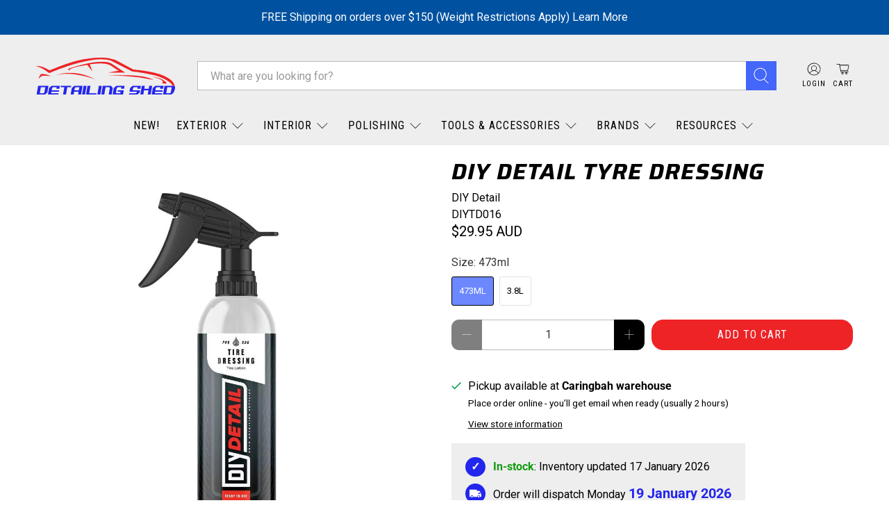

--- FILE ---
content_type: text/html; charset=utf-8
request_url: https://detailingshed.com.au/products/diy-detail-tyre-dressing
body_size: 80163
content:


 <!doctype html>
<html class="no-js no-touch" lang="en">
<head>

<script type="application/vnd.locksmith+json" data-locksmith>{"version":"v254","locked":false,"initialized":true,"scope":"product","access_granted":true,"access_denied":false,"requires_customer":false,"manual_lock":false,"remote_lock":false,"has_timeout":false,"remote_rendered":null,"hide_resource":false,"hide_links_to_resource":false,"transparent":true,"locks":{"all":[],"opened":[]},"keys":[],"keys_signature":"fc99d83d458a7da454bf03e8e905e37ef8a4c2d5fae0f49dc0b0e1f9fcd514be","state":{"template":"product","theme":144297984215,"product":"diy-detail-tyre-dressing","collection":null,"page":null,"blog":null,"article":null,"app":null},"now":1768601487,"path":"\/products\/diy-detail-tyre-dressing","locale_root_url":"\/","canonical_url":"https:\/\/detailingshed.com.au\/products\/diy-detail-tyre-dressing","customer_id":null,"customer_id_signature":"fc99d83d458a7da454bf03e8e905e37ef8a4c2d5fae0f49dc0b0e1f9fcd514be","cart":null}</script><script data-locksmith>!function(){undefined;!function(){var s=window.Locksmith={},e=document.querySelector('script[type="application/vnd.locksmith+json"]'),n=e&&e.innerHTML;if(s.state={},s.util={},s.loading=!1,n)try{s.state=JSON.parse(n)}catch(d){}if(document.addEventListener&&document.querySelector){var o,i,a,t=[76,79,67,75,83,77,73,84,72,49,49],c=function(){i=t.slice(0)},l="style",r=function(e){e&&27!==e.keyCode&&"click"!==e.type||(document.removeEventListener("keydown",r),document.removeEventListener("click",r),o&&document.body.removeChild(o),o=null)};c(),document.addEventListener("keyup",function(e){if(e.keyCode===i[0]){if(clearTimeout(a),i.shift(),0<i.length)return void(a=setTimeout(c,1e3));c(),r(),(o=document.createElement("div"))[l].width="50%",o[l].maxWidth="1000px",o[l].height="85%",o[l].border="1px rgba(0, 0, 0, 0.2) solid",o[l].background="rgba(255, 255, 255, 0.99)",o[l].borderRadius="4px",o[l].position="fixed",o[l].top="50%",o[l].left="50%",o[l].transform="translateY(-50%) translateX(-50%)",o[l].boxShadow="0 2px 5px rgba(0, 0, 0, 0.3), 0 0 100vh 100vw rgba(0, 0, 0, 0.5)",o[l].zIndex="2147483645";var t=document.createElement("textarea");t.value=JSON.stringify(JSON.parse(n),null,2),t[l].border="none",t[l].display="block",t[l].boxSizing="border-box",t[l].width="100%",t[l].height="100%",t[l].background="transparent",t[l].padding="22px",t[l].fontFamily="monospace",t[l].fontSize="14px",t[l].color="#333",t[l].resize="none",t[l].outline="none",t.readOnly=!0,o.appendChild(t),document.body.appendChild(o),t.addEventListener("click",function(e){e.stopImmediatePropagation()}),t.select(),document.addEventListener("keydown",r),document.addEventListener("click",r)}})}s.isEmbedded=-1!==window.location.search.indexOf("_ab=0&_fd=0&_sc=1"),s.path=s.state.path||window.location.pathname,s.basePath=s.state.locale_root_url.concat("/apps/locksmith").replace(/^\/\//,"/"),s.reloading=!1,s.util.console=window.console||{log:function(){},error:function(){}},s.util.makeUrl=function(e,t){var n,o=s.basePath+e,i=[],a=s.cache();for(n in a)i.push(n+"="+encodeURIComponent(a[n]));for(n in t)i.push(n+"="+encodeURIComponent(t[n]));return s.state.customer_id&&(i.push("customer_id="+encodeURIComponent(s.state.customer_id)),i.push("customer_id_signature="+encodeURIComponent(s.state.customer_id_signature))),o+=(-1===o.indexOf("?")?"?":"&")+i.join("&")},s._initializeCallbacks=[],s.on=function(e,t){if("initialize"!==e)throw'Locksmith.on() currently only supports the "initialize" event';s._initializeCallbacks.push(t)},s.initializeSession=function(e){if(!s.isEmbedded){var t=!1,n=!0,o=!0;(e=e||{}).silent&&(o=n=!(t=!0)),s.ping({silent:t,spinner:n,reload:o,callback:function(){s._initializeCallbacks.forEach(function(e){e()})}})}},s.cache=function(e){var t={};try{var n=function i(e){return(document.cookie.match("(^|; )"+e+"=([^;]*)")||0)[2]};t=JSON.parse(decodeURIComponent(n("locksmith-params")||"{}"))}catch(d){}if(e){for(var o in e)t[o]=e[o];document.cookie="locksmith-params=; expires=Thu, 01 Jan 1970 00:00:00 GMT; path=/",document.cookie="locksmith-params="+encodeURIComponent(JSON.stringify(t))+"; path=/"}return t},s.cache.cart=s.state.cart,s.cache.cartLastSaved=null,s.params=s.cache(),s.util.reload=function(){s.reloading=!0;try{window.location.href=window.location.href.replace(/#.*/,"")}catch(d){s.util.console.error("Preferred reload method failed",d),window.location.reload()}},s.cache.saveCart=function(e){if(!s.cache.cart||s.cache.cart===s.cache.cartLastSaved)return e?e():null;var t=s.cache.cartLastSaved;s.cache.cartLastSaved=s.cache.cart,fetch("/cart/update.js",{method:"POST",headers:{"Content-Type":"application/json",Accept:"application/json"},body:JSON.stringify({attributes:{locksmith:s.cache.cart}})}).then(function(e){if(!e.ok)throw new Error("Cart update failed: "+e.status);return e.json()}).then(function(){e&&e()})["catch"](function(e){if(s.cache.cartLastSaved=t,!s.reloading)throw e})},s.util.spinnerHTML='<style>body{background:#FFF}@keyframes spin{from{transform:rotate(0deg)}to{transform:rotate(360deg)}}#loading{display:flex;width:100%;height:50vh;color:#777;align-items:center;justify-content:center}#loading .spinner{display:block;animation:spin 600ms linear infinite;position:relative;width:50px;height:50px}#loading .spinner-ring{stroke:currentColor;stroke-dasharray:100%;stroke-width:2px;stroke-linecap:round;fill:none}</style><div id="loading"><div class="spinner"><svg width="100%" height="100%"><svg preserveAspectRatio="xMinYMin"><circle class="spinner-ring" cx="50%" cy="50%" r="45%"></circle></svg></svg></div></div>',s.util.clobberBody=function(e){document.body.innerHTML=e},s.util.clobberDocument=function(e){e.responseText&&(e=e.responseText),document.documentElement&&document.removeChild(document.documentElement);var t=document.open("text/html","replace");t.writeln(e),t.close(),setTimeout(function(){var e=t.querySelector("[autofocus]");e&&e.focus()},100)},s.util.serializeForm=function(e){if(e&&"FORM"===e.nodeName){var t,n,o={};for(t=e.elements.length-1;0<=t;t-=1)if(""!==e.elements[t].name)switch(e.elements[t].nodeName){case"INPUT":switch(e.elements[t].type){default:case"text":case"hidden":case"password":case"button":case"reset":case"submit":o[e.elements[t].name]=e.elements[t].value;break;case"checkbox":case"radio":e.elements[t].checked&&(o[e.elements[t].name]=e.elements[t].value);break;case"file":}break;case"TEXTAREA":o[e.elements[t].name]=e.elements[t].value;break;case"SELECT":switch(e.elements[t].type){case"select-one":o[e.elements[t].name]=e.elements[t].value;break;case"select-multiple":for(n=e.elements[t].options.length-1;0<=n;n-=1)e.elements[t].options[n].selected&&(o[e.elements[t].name]=e.elements[t].options[n].value)}break;case"BUTTON":switch(e.elements[t].type){case"reset":case"submit":case"button":o[e.elements[t].name]=e.elements[t].value}}return o}},s.util.on=function(e,a,s,t){t=t||document;var c="locksmith-"+e+a,n=function(e){var t=e.target,n=e.target.parentElement,o=t&&t.className&&(t.className.baseVal||t.className)||"",i=n&&n.className&&(n.className.baseVal||n.className)||"";("string"==typeof o&&-1!==o.split(/\s+/).indexOf(a)||"string"==typeof i&&-1!==i.split(/\s+/).indexOf(a))&&!e[c]&&(e[c]=!0,s(e))};t.attachEvent?t.attachEvent(e,n):t.addEventListener(e,n,!1)},s.util.enableActions=function(e){s.util.on("click","locksmith-action",function(e){e.preventDefault();var t=e.target;t.dataset.confirmWith&&!confirm(t.dataset.confirmWith)||(t.disabled=!0,t.innerText=t.dataset.disableWith,s.post("/action",t.dataset.locksmithParams,{spinner:!1,type:"text",success:function(e){(e=JSON.parse(e.responseText)).message&&alert(e.message),s.util.reload()}}))},e)},s.util.inject=function(e,t){var n=["data","locksmith","append"];if(-1!==t.indexOf(n.join("-"))){var o=document.createElement("div");o.innerHTML=t,e.appendChild(o)}else e.innerHTML=t;var i,a,s=e.querySelectorAll("script");for(a=0;a<s.length;++a){i=s[a];var c=document.createElement("script");if(i.type&&(c.type=i.type),i.src)c.src=i.src;else{var l=document.createTextNode(i.innerHTML);c.appendChild(l)}e.appendChild(c)}var r=e.querySelector("[autofocus]");r&&r.focus()},s.post=function(e,t,n){!1!==(n=n||{}).spinner&&s.util.clobberBody(s.util.spinnerHTML);var o={};n.container===document?(o.layout=1,n.success=function(e){s.util.clobberDocument(e)}):n.container&&(o.layout=0,n.success=function(e){var t=document.getElementById(n.container);s.util.inject(t,e),t.id===t.firstChild.id&&t.parentElement.replaceChild(t.firstChild,t)}),n.form_type&&(t.form_type=n.form_type),n.include_layout_classes!==undefined&&(t.include_layout_classes=n.include_layout_classes),n.lock_id!==undefined&&(t.lock_id=n.lock_id),s.loading=!0;var i=s.util.makeUrl(e,o),a="json"===n.type||"text"===n.type;fetch(i,{method:"POST",headers:{"Content-Type":"application/json",Accept:a?"application/json":"text/html"},body:JSON.stringify(t)}).then(function(e){if(!e.ok)throw new Error("Request failed: "+e.status);return e.text()}).then(function(e){var t=n.success||s.util.clobberDocument;t(a?{responseText:e}:e)})["catch"](function(e){if(!s.reloading)if("dashboard.weglot.com"!==window.location.host){if(!n.silent)throw alert("Something went wrong! Please refresh and try again."),e;console.error(e)}else console.error(e)})["finally"](function(){s.loading=!1})},s.postResource=function(e,t){e.path=s.path,e.search=window.location.search,e.state=s.state,e.passcode&&(e.passcode=e.passcode.trim()),e.email&&(e.email=e.email.trim()),e.state.cart=s.cache.cart,e.locksmith_json=s.jsonTag,e.locksmith_json_signature=s.jsonTagSignature,s.post("/resource",e,t)},s.ping=function(e){if(!s.isEmbedded){e=e||{};s.post("/ping",{path:s.path,search:window.location.search,state:s.state},{spinner:!!e.spinner,silent:"undefined"==typeof e.silent||e.silent,type:"text",success:function(e){e&&e.responseText?(e=JSON.parse(e.responseText)).messages&&0<e.messages.length&&s.showMessages(e.messages):console.error("[Locksmith] Invalid result in ping callback:",e)}})}},s.timeoutMonitor=function(){var e=s.cache.cart;s.ping({callback:function(){e!==s.cache.cart||setTimeout(function(){s.timeoutMonitor()},6e4)}})},s.showMessages=function(e){var t=document.createElement("div");t.style.position="fixed",t.style.left=0,t.style.right=0,t.style.bottom="-50px",t.style.opacity=0,t.style.background="#191919",t.style.color="#ddd",t.style.transition="bottom 0.2s, opacity 0.2s",t.style.zIndex=999999,t.innerHTML=" <style>          .locksmith-ab .locksmith-b { display: none; }          .locksmith-ab.toggled .locksmith-b { display: flex; }          .locksmith-ab.toggled .locksmith-a { display: none; }          .locksmith-flex { display: flex; flex-wrap: wrap; justify-content: space-between; align-items: center; padding: 10px 20px; }          .locksmith-message + .locksmith-message { border-top: 1px #555 solid; }          .locksmith-message a { color: inherit; font-weight: bold; }          .locksmith-message a:hover { color: inherit; opacity: 0.8; }          a.locksmith-ab-toggle { font-weight: inherit; text-decoration: underline; }          .locksmith-text { flex-grow: 1; }          .locksmith-cta { flex-grow: 0; text-align: right; }          .locksmith-cta button { transform: scale(0.8); transform-origin: left; }          .locksmith-cta > * { display: block; }          .locksmith-cta > * + * { margin-top: 10px; }          .locksmith-message a.locksmith-close { flex-grow: 0; text-decoration: none; margin-left: 15px; font-size: 30px; font-family: monospace; display: block; padding: 2px 10px; }                    @media screen and (max-width: 600px) {            .locksmith-wide-only { display: none !important; }            .locksmith-flex { padding: 0 15px; }            .locksmith-flex > * { margin-top: 5px; margin-bottom: 5px; }            .locksmith-cta { text-align: left; }          }                    @media screen and (min-width: 601px) {            .locksmith-narrow-only { display: none !important; }          }</style>      "+e.map(function(e){return'<div class="locksmith-message">'+e+"</div>"}).join(""),document.body.appendChild(t),document.body.style.position="relative",document.body.parentElement.style.paddingBottom=t.offsetHeight+"px",setTimeout(function(){t.style.bottom=0,t.style.opacity=1},50),s.util.on("click","locksmith-ab-toggle",function(e){e.preventDefault();for(var t=e.target.parentElement;-1===t.className.split(" ").indexOf("locksmith-ab");)t=t.parentElement;-1!==t.className.split(" ").indexOf("toggled")?t.className=t.className.replace("toggled",""):t.className=t.className+" toggled"}),s.util.enableActions(t)}}()}();</script> <script data-locksmith>Locksmith.cache.cart=null</script> <script data-locksmith>Locksmith.jsonTag="{\"version\":\"v254\",\"locked\":false,\"initialized\":true,\"scope\":\"product\",\"access_granted\":true,\"access_denied\":false,\"requires_customer\":false,\"manual_lock\":false,\"remote_lock\":false,\"has_timeout\":false,\"remote_rendered\":null,\"hide_resource\":false,\"hide_links_to_resource\":false,\"transparent\":true,\"locks\":{\"all\":[],\"opened\":[]},\"keys\":[],\"keys_signature\":\"fc99d83d458a7da454bf03e8e905e37ef8a4c2d5fae0f49dc0b0e1f9fcd514be\",\"state\":{\"template\":\"product\",\"theme\":144297984215,\"product\":\"diy-detail-tyre-dressing\",\"collection\":null,\"page\":null,\"blog\":null,\"article\":null,\"app\":null},\"now\":1768601487,\"path\":\"\\\/products\\\/diy-detail-tyre-dressing\",\"locale_root_url\":\"\\\/\",\"canonical_url\":\"https:\\\/\\\/detailingshed.com.au\\\/products\\\/diy-detail-tyre-dressing\",\"customer_id\":null,\"customer_id_signature\":\"fc99d83d458a7da454bf03e8e905e37ef8a4c2d5fae0f49dc0b0e1f9fcd514be\",\"cart\":null}";Locksmith.jsonTagSignature="9b7f1ffc2d304494013ff1d079ecd8dfed3ee18ae4d64717acef505bd1084fc3"</script>
<script type="text/javascript">
(function e(){var e=document.createElement("script");e.type="text/javascript",e.async=true,e.src="//staticw2.yotpo.com/YN2jziJ1DsHlH5J2O3KrmEJ20ZjsxM1ysJlxHExW/widget.js";var t=document.getElementsByTagName("script")[0];t.parentNode.insertBefore(e,t)})();
</script> <script>
    window.Store = window.Store || {};
    window.Store.id = 554860601;</script> <meta charset="utf-8"> <meta http-equiv="cleartype" content="on"> <meta name="robots" content="index,follow"> <meta name="viewport" content="width=device-width,initial-scale=1"> <meta name="theme-color" content="#ffffff"> <link rel="canonical" href="https://detailingshed.com.au/products/diy-detail-tyre-dressing"><title>DIY Detail Tyre Dressing - Detailing Shed</title> <!-- DNS prefetches --> <link rel="dns-prefetch" href="https://cdn.shopify.com"> <link rel="dns-prefetch" href="https://fonts.shopify.com"> <link rel="dns-prefetch" href="https://monorail-edge.shopifysvc.com"> <link rel="dns-prefetch" href="https://ajax.googleapis.com"> <!-- Preconnects --> <link rel="preconnect" href="https://cdn.shopify.com" crossorigin> <link rel="preconnect" href="https://fonts.shopify.com" crossorigin> <link rel="preconnect" href="https://monorail-edge.shopifysvc.com"> <link rel="preconnect" href="https://ajax.googleapis.com"> <!-- Preloads --> <!-- Preload CSS --> <link rel="preload" href="//detailingshed.com.au/cdn/shop/t/195/assets/fancybox.css?v=30466120580444283401723153070" as="style"> <link rel="preload" href="//detailingshed.com.au/cdn/shop/t/195/assets/styles.css?v=28381706422576703021766435623" as="style"> <link rel="preload" href="//detailingshed.com.au/cdn/shop/t/195/assets/jadepuma.css?v=89158509746112827391737491285" as="style"> <!-- Preload JS --> <link rel="preload" href="https://ajax.googleapis.com/ajax/libs/jquery/3.6.0/jquery.min.js" as="script"> <link rel="preload" href="//detailingshed.com.au/cdn/shop/t/195/assets/vendors.js?v=81390588734714311721723153070" as="script"> <link rel="preload" href="//detailingshed.com.au/cdn/shop/t/195/assets/utilities.js?v=47900589056996751741733367183" as="script"> <link rel="preload" href="//detailingshed.com.au/cdn/shop/t/195/assets/app.js?v=157226998940186471041723153070" as="script"> <link rel="preload" href="/services/javascripts/currencies.js" as="script"> <link rel="preload" href="//detailingshed.com.au/cdn/shop/t/195/assets/currencyConversion.js?v=131509219858779596601728315273" as="script"> <!-- CSS for Flex --> <link rel="stylesheet" href="//detailingshed.com.au/cdn/shop/t/195/assets/fancybox.css?v=30466120580444283401723153070"> <link rel="stylesheet" href="//detailingshed.com.au/cdn/shop/t/195/assets/styles.css?v=28381706422576703021766435623"> <link rel="stylesheet" href="//detailingshed.com.au/cdn/shop/t/195/assets/jadepuma.css?v=89158509746112827391737491285"> <link rel="stylesheet" href="//detailingshed.com.au/cdn/shop/t/195/assets/stx_custom.css?v=47584763368561915531727447133"> <script>
    window.PXUTheme = window.PXUTheme || {};
    window.PXUTheme.version = '5.2.0';
    window.PXUTheme.name = 'Flex';</script> <script>
    

window.PXUTheme = window.PXUTheme || {};


window.PXUTheme.info = {
  name: 'Flex',
  version: '3.0.0'
}


window.PXUTheme.currency = {};
window.PXUTheme.currency.show_multiple_currencies = false;
window.PXUTheme.currency.presentment_currency = "AUD";
window.PXUTheme.currency.default_currency = "USD";
window.PXUTheme.currency.display_format = "money_with_currency_format";
window.PXUTheme.currency.money_format = "${{amount}} AUD";
window.PXUTheme.currency.money_format_no_currency = "${{amount}}";
window.PXUTheme.currency.money_format_currency = "${{amount}} AUD";
window.PXUTheme.currency.native_multi_currency = true;
window.PXUTheme.currency.iso_code = "AUD";
window.PXUTheme.currency.symbol = "$";



window.PXUTheme.allCountryOptionTags = "\u003coption value=\"Australia\" data-provinces=\"[[\u0026quot;Australian Capital Territory\u0026quot;,\u0026quot;Australian Capital Territory\u0026quot;],[\u0026quot;New South Wales\u0026quot;,\u0026quot;New South Wales\u0026quot;],[\u0026quot;Northern Territory\u0026quot;,\u0026quot;Northern Territory\u0026quot;],[\u0026quot;Queensland\u0026quot;,\u0026quot;Queensland\u0026quot;],[\u0026quot;South Australia\u0026quot;,\u0026quot;South Australia\u0026quot;],[\u0026quot;Tasmania\u0026quot;,\u0026quot;Tasmania\u0026quot;],[\u0026quot;Victoria\u0026quot;,\u0026quot;Victoria\u0026quot;],[\u0026quot;Western Australia\u0026quot;,\u0026quot;Western Australia\u0026quot;]]\"\u003eAustralia\u003c\/option\u003e\n\u003coption value=\"New Zealand\" data-provinces=\"[[\u0026quot;Auckland\u0026quot;,\u0026quot;Auckland\u0026quot;],[\u0026quot;Bay of Plenty\u0026quot;,\u0026quot;Bay of Plenty\u0026quot;],[\u0026quot;Canterbury\u0026quot;,\u0026quot;Canterbury\u0026quot;],[\u0026quot;Chatham Islands\u0026quot;,\u0026quot;Chatham Islands\u0026quot;],[\u0026quot;Gisborne\u0026quot;,\u0026quot;Gisborne\u0026quot;],[\u0026quot;Hawke\u0026#39;s Bay\u0026quot;,\u0026quot;Hawke’s Bay\u0026quot;],[\u0026quot;Manawatu-Wanganui\u0026quot;,\u0026quot;Manawatū-Whanganui\u0026quot;],[\u0026quot;Marlborough\u0026quot;,\u0026quot;Marlborough\u0026quot;],[\u0026quot;Nelson\u0026quot;,\u0026quot;Nelson\u0026quot;],[\u0026quot;Northland\u0026quot;,\u0026quot;Northland\u0026quot;],[\u0026quot;Otago\u0026quot;,\u0026quot;Otago\u0026quot;],[\u0026quot;Southland\u0026quot;,\u0026quot;Southland\u0026quot;],[\u0026quot;Taranaki\u0026quot;,\u0026quot;Taranaki\u0026quot;],[\u0026quot;Tasman\u0026quot;,\u0026quot;Tasman\u0026quot;],[\u0026quot;Waikato\u0026quot;,\u0026quot;Waikato\u0026quot;],[\u0026quot;Wellington\u0026quot;,\u0026quot;Wellington\u0026quot;],[\u0026quot;West Coast\u0026quot;,\u0026quot;West Coast\u0026quot;]]\"\u003eNew Zealand\u003c\/option\u003e\n\u003coption value=\"---\" data-provinces=\"[]\"\u003e---\u003c\/option\u003e\n\u003coption value=\"Afghanistan\" data-provinces=\"[]\"\u003eAfghanistan\u003c\/option\u003e\n\u003coption value=\"Aland Islands\" data-provinces=\"[]\"\u003eÅland Islands\u003c\/option\u003e\n\u003coption value=\"Albania\" data-provinces=\"[]\"\u003eAlbania\u003c\/option\u003e\n\u003coption value=\"Algeria\" data-provinces=\"[]\"\u003eAlgeria\u003c\/option\u003e\n\u003coption value=\"Andorra\" data-provinces=\"[]\"\u003eAndorra\u003c\/option\u003e\n\u003coption value=\"Angola\" data-provinces=\"[]\"\u003eAngola\u003c\/option\u003e\n\u003coption value=\"Anguilla\" data-provinces=\"[]\"\u003eAnguilla\u003c\/option\u003e\n\u003coption value=\"Antigua And Barbuda\" data-provinces=\"[]\"\u003eAntigua \u0026 Barbuda\u003c\/option\u003e\n\u003coption value=\"Argentina\" data-provinces=\"[[\u0026quot;Buenos Aires\u0026quot;,\u0026quot;Buenos Aires Province\u0026quot;],[\u0026quot;Catamarca\u0026quot;,\u0026quot;Catamarca\u0026quot;],[\u0026quot;Chaco\u0026quot;,\u0026quot;Chaco\u0026quot;],[\u0026quot;Chubut\u0026quot;,\u0026quot;Chubut\u0026quot;],[\u0026quot;Ciudad Autónoma de Buenos Aires\u0026quot;,\u0026quot;Buenos Aires (Autonomous City)\u0026quot;],[\u0026quot;Corrientes\u0026quot;,\u0026quot;Corrientes\u0026quot;],[\u0026quot;Córdoba\u0026quot;,\u0026quot;Córdoba\u0026quot;],[\u0026quot;Entre Ríos\u0026quot;,\u0026quot;Entre Ríos\u0026quot;],[\u0026quot;Formosa\u0026quot;,\u0026quot;Formosa\u0026quot;],[\u0026quot;Jujuy\u0026quot;,\u0026quot;Jujuy\u0026quot;],[\u0026quot;La Pampa\u0026quot;,\u0026quot;La Pampa\u0026quot;],[\u0026quot;La Rioja\u0026quot;,\u0026quot;La Rioja\u0026quot;],[\u0026quot;Mendoza\u0026quot;,\u0026quot;Mendoza\u0026quot;],[\u0026quot;Misiones\u0026quot;,\u0026quot;Misiones\u0026quot;],[\u0026quot;Neuquén\u0026quot;,\u0026quot;Neuquén\u0026quot;],[\u0026quot;Río Negro\u0026quot;,\u0026quot;Río Negro\u0026quot;],[\u0026quot;Salta\u0026quot;,\u0026quot;Salta\u0026quot;],[\u0026quot;San Juan\u0026quot;,\u0026quot;San Juan\u0026quot;],[\u0026quot;San Luis\u0026quot;,\u0026quot;San Luis\u0026quot;],[\u0026quot;Santa Cruz\u0026quot;,\u0026quot;Santa Cruz\u0026quot;],[\u0026quot;Santa Fe\u0026quot;,\u0026quot;Santa Fe\u0026quot;],[\u0026quot;Santiago Del Estero\u0026quot;,\u0026quot;Santiago del Estero\u0026quot;],[\u0026quot;Tierra Del Fuego\u0026quot;,\u0026quot;Tierra del Fuego\u0026quot;],[\u0026quot;Tucumán\u0026quot;,\u0026quot;Tucumán\u0026quot;]]\"\u003eArgentina\u003c\/option\u003e\n\u003coption value=\"Armenia\" data-provinces=\"[]\"\u003eArmenia\u003c\/option\u003e\n\u003coption value=\"Aruba\" data-provinces=\"[]\"\u003eAruba\u003c\/option\u003e\n\u003coption value=\"Ascension Island\" data-provinces=\"[]\"\u003eAscension Island\u003c\/option\u003e\n\u003coption value=\"Australia\" data-provinces=\"[[\u0026quot;Australian Capital Territory\u0026quot;,\u0026quot;Australian Capital Territory\u0026quot;],[\u0026quot;New South Wales\u0026quot;,\u0026quot;New South Wales\u0026quot;],[\u0026quot;Northern Territory\u0026quot;,\u0026quot;Northern Territory\u0026quot;],[\u0026quot;Queensland\u0026quot;,\u0026quot;Queensland\u0026quot;],[\u0026quot;South Australia\u0026quot;,\u0026quot;South Australia\u0026quot;],[\u0026quot;Tasmania\u0026quot;,\u0026quot;Tasmania\u0026quot;],[\u0026quot;Victoria\u0026quot;,\u0026quot;Victoria\u0026quot;],[\u0026quot;Western Australia\u0026quot;,\u0026quot;Western Australia\u0026quot;]]\"\u003eAustralia\u003c\/option\u003e\n\u003coption value=\"Austria\" data-provinces=\"[]\"\u003eAustria\u003c\/option\u003e\n\u003coption value=\"Azerbaijan\" data-provinces=\"[]\"\u003eAzerbaijan\u003c\/option\u003e\n\u003coption value=\"Bahamas\" data-provinces=\"[]\"\u003eBahamas\u003c\/option\u003e\n\u003coption value=\"Bahrain\" data-provinces=\"[]\"\u003eBahrain\u003c\/option\u003e\n\u003coption value=\"Bangladesh\" data-provinces=\"[]\"\u003eBangladesh\u003c\/option\u003e\n\u003coption value=\"Barbados\" data-provinces=\"[]\"\u003eBarbados\u003c\/option\u003e\n\u003coption value=\"Belarus\" data-provinces=\"[]\"\u003eBelarus\u003c\/option\u003e\n\u003coption value=\"Belgium\" data-provinces=\"[]\"\u003eBelgium\u003c\/option\u003e\n\u003coption value=\"Belize\" data-provinces=\"[]\"\u003eBelize\u003c\/option\u003e\n\u003coption value=\"Benin\" data-provinces=\"[]\"\u003eBenin\u003c\/option\u003e\n\u003coption value=\"Bermuda\" data-provinces=\"[]\"\u003eBermuda\u003c\/option\u003e\n\u003coption value=\"Bhutan\" data-provinces=\"[]\"\u003eBhutan\u003c\/option\u003e\n\u003coption value=\"Bolivia\" data-provinces=\"[]\"\u003eBolivia\u003c\/option\u003e\n\u003coption value=\"Bosnia And Herzegovina\" data-provinces=\"[]\"\u003eBosnia \u0026 Herzegovina\u003c\/option\u003e\n\u003coption value=\"Botswana\" data-provinces=\"[]\"\u003eBotswana\u003c\/option\u003e\n\u003coption value=\"Brazil\" data-provinces=\"[[\u0026quot;Acre\u0026quot;,\u0026quot;Acre\u0026quot;],[\u0026quot;Alagoas\u0026quot;,\u0026quot;Alagoas\u0026quot;],[\u0026quot;Amapá\u0026quot;,\u0026quot;Amapá\u0026quot;],[\u0026quot;Amazonas\u0026quot;,\u0026quot;Amazonas\u0026quot;],[\u0026quot;Bahia\u0026quot;,\u0026quot;Bahia\u0026quot;],[\u0026quot;Ceará\u0026quot;,\u0026quot;Ceará\u0026quot;],[\u0026quot;Distrito Federal\u0026quot;,\u0026quot;Federal District\u0026quot;],[\u0026quot;Espírito Santo\u0026quot;,\u0026quot;Espírito Santo\u0026quot;],[\u0026quot;Goiás\u0026quot;,\u0026quot;Goiás\u0026quot;],[\u0026quot;Maranhão\u0026quot;,\u0026quot;Maranhão\u0026quot;],[\u0026quot;Mato Grosso\u0026quot;,\u0026quot;Mato Grosso\u0026quot;],[\u0026quot;Mato Grosso do Sul\u0026quot;,\u0026quot;Mato Grosso do Sul\u0026quot;],[\u0026quot;Minas Gerais\u0026quot;,\u0026quot;Minas Gerais\u0026quot;],[\u0026quot;Paraná\u0026quot;,\u0026quot;Paraná\u0026quot;],[\u0026quot;Paraíba\u0026quot;,\u0026quot;Paraíba\u0026quot;],[\u0026quot;Pará\u0026quot;,\u0026quot;Pará\u0026quot;],[\u0026quot;Pernambuco\u0026quot;,\u0026quot;Pernambuco\u0026quot;],[\u0026quot;Piauí\u0026quot;,\u0026quot;Piauí\u0026quot;],[\u0026quot;Rio Grande do Norte\u0026quot;,\u0026quot;Rio Grande do Norte\u0026quot;],[\u0026quot;Rio Grande do Sul\u0026quot;,\u0026quot;Rio Grande do Sul\u0026quot;],[\u0026quot;Rio de Janeiro\u0026quot;,\u0026quot;Rio de Janeiro\u0026quot;],[\u0026quot;Rondônia\u0026quot;,\u0026quot;Rondônia\u0026quot;],[\u0026quot;Roraima\u0026quot;,\u0026quot;Roraima\u0026quot;],[\u0026quot;Santa Catarina\u0026quot;,\u0026quot;Santa Catarina\u0026quot;],[\u0026quot;Sergipe\u0026quot;,\u0026quot;Sergipe\u0026quot;],[\u0026quot;São Paulo\u0026quot;,\u0026quot;São Paulo\u0026quot;],[\u0026quot;Tocantins\u0026quot;,\u0026quot;Tocantins\u0026quot;]]\"\u003eBrazil\u003c\/option\u003e\n\u003coption value=\"British Indian Ocean Territory\" data-provinces=\"[]\"\u003eBritish Indian Ocean Territory\u003c\/option\u003e\n\u003coption value=\"Virgin Islands, British\" data-provinces=\"[]\"\u003eBritish Virgin Islands\u003c\/option\u003e\n\u003coption value=\"Brunei\" data-provinces=\"[]\"\u003eBrunei\u003c\/option\u003e\n\u003coption value=\"Bulgaria\" data-provinces=\"[]\"\u003eBulgaria\u003c\/option\u003e\n\u003coption value=\"Burkina Faso\" data-provinces=\"[]\"\u003eBurkina Faso\u003c\/option\u003e\n\u003coption value=\"Burundi\" data-provinces=\"[]\"\u003eBurundi\u003c\/option\u003e\n\u003coption value=\"Cambodia\" data-provinces=\"[]\"\u003eCambodia\u003c\/option\u003e\n\u003coption value=\"Republic of Cameroon\" data-provinces=\"[]\"\u003eCameroon\u003c\/option\u003e\n\u003coption value=\"Canada\" data-provinces=\"[[\u0026quot;Alberta\u0026quot;,\u0026quot;Alberta\u0026quot;],[\u0026quot;British Columbia\u0026quot;,\u0026quot;British Columbia\u0026quot;],[\u0026quot;Manitoba\u0026quot;,\u0026quot;Manitoba\u0026quot;],[\u0026quot;New Brunswick\u0026quot;,\u0026quot;New Brunswick\u0026quot;],[\u0026quot;Newfoundland and Labrador\u0026quot;,\u0026quot;Newfoundland and Labrador\u0026quot;],[\u0026quot;Northwest Territories\u0026quot;,\u0026quot;Northwest Territories\u0026quot;],[\u0026quot;Nova Scotia\u0026quot;,\u0026quot;Nova Scotia\u0026quot;],[\u0026quot;Nunavut\u0026quot;,\u0026quot;Nunavut\u0026quot;],[\u0026quot;Ontario\u0026quot;,\u0026quot;Ontario\u0026quot;],[\u0026quot;Prince Edward Island\u0026quot;,\u0026quot;Prince Edward Island\u0026quot;],[\u0026quot;Quebec\u0026quot;,\u0026quot;Quebec\u0026quot;],[\u0026quot;Saskatchewan\u0026quot;,\u0026quot;Saskatchewan\u0026quot;],[\u0026quot;Yukon\u0026quot;,\u0026quot;Yukon\u0026quot;]]\"\u003eCanada\u003c\/option\u003e\n\u003coption value=\"Cape Verde\" data-provinces=\"[]\"\u003eCape Verde\u003c\/option\u003e\n\u003coption value=\"Caribbean Netherlands\" data-provinces=\"[]\"\u003eCaribbean Netherlands\u003c\/option\u003e\n\u003coption value=\"Cayman Islands\" data-provinces=\"[]\"\u003eCayman Islands\u003c\/option\u003e\n\u003coption value=\"Central African Republic\" data-provinces=\"[]\"\u003eCentral African Republic\u003c\/option\u003e\n\u003coption value=\"Chad\" data-provinces=\"[]\"\u003eChad\u003c\/option\u003e\n\u003coption value=\"Chile\" data-provinces=\"[[\u0026quot;Antofagasta\u0026quot;,\u0026quot;Antofagasta\u0026quot;],[\u0026quot;Araucanía\u0026quot;,\u0026quot;Araucanía\u0026quot;],[\u0026quot;Arica and Parinacota\u0026quot;,\u0026quot;Arica y Parinacota\u0026quot;],[\u0026quot;Atacama\u0026quot;,\u0026quot;Atacama\u0026quot;],[\u0026quot;Aysén\u0026quot;,\u0026quot;Aysén\u0026quot;],[\u0026quot;Biobío\u0026quot;,\u0026quot;Bío Bío\u0026quot;],[\u0026quot;Coquimbo\u0026quot;,\u0026quot;Coquimbo\u0026quot;],[\u0026quot;Los Lagos\u0026quot;,\u0026quot;Los Lagos\u0026quot;],[\u0026quot;Los Ríos\u0026quot;,\u0026quot;Los Ríos\u0026quot;],[\u0026quot;Magallanes\u0026quot;,\u0026quot;Magallanes Region\u0026quot;],[\u0026quot;Maule\u0026quot;,\u0026quot;Maule\u0026quot;],[\u0026quot;O\u0026#39;Higgins\u0026quot;,\u0026quot;Libertador General Bernardo O’Higgins\u0026quot;],[\u0026quot;Santiago\u0026quot;,\u0026quot;Santiago Metropolitan\u0026quot;],[\u0026quot;Tarapacá\u0026quot;,\u0026quot;Tarapacá\u0026quot;],[\u0026quot;Valparaíso\u0026quot;,\u0026quot;Valparaíso\u0026quot;],[\u0026quot;Ñuble\u0026quot;,\u0026quot;Ñuble\u0026quot;]]\"\u003eChile\u003c\/option\u003e\n\u003coption value=\"China\" data-provinces=\"[[\u0026quot;Anhui\u0026quot;,\u0026quot;Anhui\u0026quot;],[\u0026quot;Beijing\u0026quot;,\u0026quot;Beijing\u0026quot;],[\u0026quot;Chongqing\u0026quot;,\u0026quot;Chongqing\u0026quot;],[\u0026quot;Fujian\u0026quot;,\u0026quot;Fujian\u0026quot;],[\u0026quot;Gansu\u0026quot;,\u0026quot;Gansu\u0026quot;],[\u0026quot;Guangdong\u0026quot;,\u0026quot;Guangdong\u0026quot;],[\u0026quot;Guangxi\u0026quot;,\u0026quot;Guangxi\u0026quot;],[\u0026quot;Guizhou\u0026quot;,\u0026quot;Guizhou\u0026quot;],[\u0026quot;Hainan\u0026quot;,\u0026quot;Hainan\u0026quot;],[\u0026quot;Hebei\u0026quot;,\u0026quot;Hebei\u0026quot;],[\u0026quot;Heilongjiang\u0026quot;,\u0026quot;Heilongjiang\u0026quot;],[\u0026quot;Henan\u0026quot;,\u0026quot;Henan\u0026quot;],[\u0026quot;Hubei\u0026quot;,\u0026quot;Hubei\u0026quot;],[\u0026quot;Hunan\u0026quot;,\u0026quot;Hunan\u0026quot;],[\u0026quot;Inner Mongolia\u0026quot;,\u0026quot;Inner Mongolia\u0026quot;],[\u0026quot;Jiangsu\u0026quot;,\u0026quot;Jiangsu\u0026quot;],[\u0026quot;Jiangxi\u0026quot;,\u0026quot;Jiangxi\u0026quot;],[\u0026quot;Jilin\u0026quot;,\u0026quot;Jilin\u0026quot;],[\u0026quot;Liaoning\u0026quot;,\u0026quot;Liaoning\u0026quot;],[\u0026quot;Ningxia\u0026quot;,\u0026quot;Ningxia\u0026quot;],[\u0026quot;Qinghai\u0026quot;,\u0026quot;Qinghai\u0026quot;],[\u0026quot;Shaanxi\u0026quot;,\u0026quot;Shaanxi\u0026quot;],[\u0026quot;Shandong\u0026quot;,\u0026quot;Shandong\u0026quot;],[\u0026quot;Shanghai\u0026quot;,\u0026quot;Shanghai\u0026quot;],[\u0026quot;Shanxi\u0026quot;,\u0026quot;Shanxi\u0026quot;],[\u0026quot;Sichuan\u0026quot;,\u0026quot;Sichuan\u0026quot;],[\u0026quot;Tianjin\u0026quot;,\u0026quot;Tianjin\u0026quot;],[\u0026quot;Xinjiang\u0026quot;,\u0026quot;Xinjiang\u0026quot;],[\u0026quot;Xizang\u0026quot;,\u0026quot;Tibet\u0026quot;],[\u0026quot;Yunnan\u0026quot;,\u0026quot;Yunnan\u0026quot;],[\u0026quot;Zhejiang\u0026quot;,\u0026quot;Zhejiang\u0026quot;]]\"\u003eChina\u003c\/option\u003e\n\u003coption value=\"Christmas Island\" data-provinces=\"[]\"\u003eChristmas Island\u003c\/option\u003e\n\u003coption value=\"Cocos (Keeling) Islands\" data-provinces=\"[]\"\u003eCocos (Keeling) Islands\u003c\/option\u003e\n\u003coption value=\"Colombia\" data-provinces=\"[[\u0026quot;Amazonas\u0026quot;,\u0026quot;Amazonas\u0026quot;],[\u0026quot;Antioquia\u0026quot;,\u0026quot;Antioquia\u0026quot;],[\u0026quot;Arauca\u0026quot;,\u0026quot;Arauca\u0026quot;],[\u0026quot;Atlántico\u0026quot;,\u0026quot;Atlántico\u0026quot;],[\u0026quot;Bogotá, D.C.\u0026quot;,\u0026quot;Capital District\u0026quot;],[\u0026quot;Bolívar\u0026quot;,\u0026quot;Bolívar\u0026quot;],[\u0026quot;Boyacá\u0026quot;,\u0026quot;Boyacá\u0026quot;],[\u0026quot;Caldas\u0026quot;,\u0026quot;Caldas\u0026quot;],[\u0026quot;Caquetá\u0026quot;,\u0026quot;Caquetá\u0026quot;],[\u0026quot;Casanare\u0026quot;,\u0026quot;Casanare\u0026quot;],[\u0026quot;Cauca\u0026quot;,\u0026quot;Cauca\u0026quot;],[\u0026quot;Cesar\u0026quot;,\u0026quot;Cesar\u0026quot;],[\u0026quot;Chocó\u0026quot;,\u0026quot;Chocó\u0026quot;],[\u0026quot;Cundinamarca\u0026quot;,\u0026quot;Cundinamarca\u0026quot;],[\u0026quot;Córdoba\u0026quot;,\u0026quot;Córdoba\u0026quot;],[\u0026quot;Guainía\u0026quot;,\u0026quot;Guainía\u0026quot;],[\u0026quot;Guaviare\u0026quot;,\u0026quot;Guaviare\u0026quot;],[\u0026quot;Huila\u0026quot;,\u0026quot;Huila\u0026quot;],[\u0026quot;La Guajira\u0026quot;,\u0026quot;La Guajira\u0026quot;],[\u0026quot;Magdalena\u0026quot;,\u0026quot;Magdalena\u0026quot;],[\u0026quot;Meta\u0026quot;,\u0026quot;Meta\u0026quot;],[\u0026quot;Nariño\u0026quot;,\u0026quot;Nariño\u0026quot;],[\u0026quot;Norte de Santander\u0026quot;,\u0026quot;Norte de Santander\u0026quot;],[\u0026quot;Putumayo\u0026quot;,\u0026quot;Putumayo\u0026quot;],[\u0026quot;Quindío\u0026quot;,\u0026quot;Quindío\u0026quot;],[\u0026quot;Risaralda\u0026quot;,\u0026quot;Risaralda\u0026quot;],[\u0026quot;San Andrés, Providencia y Santa Catalina\u0026quot;,\u0026quot;San Andrés \\u0026 Providencia\u0026quot;],[\u0026quot;Santander\u0026quot;,\u0026quot;Santander\u0026quot;],[\u0026quot;Sucre\u0026quot;,\u0026quot;Sucre\u0026quot;],[\u0026quot;Tolima\u0026quot;,\u0026quot;Tolima\u0026quot;],[\u0026quot;Valle del Cauca\u0026quot;,\u0026quot;Valle del Cauca\u0026quot;],[\u0026quot;Vaupés\u0026quot;,\u0026quot;Vaupés\u0026quot;],[\u0026quot;Vichada\u0026quot;,\u0026quot;Vichada\u0026quot;]]\"\u003eColombia\u003c\/option\u003e\n\u003coption value=\"Comoros\" data-provinces=\"[]\"\u003eComoros\u003c\/option\u003e\n\u003coption value=\"Congo\" data-provinces=\"[]\"\u003eCongo - Brazzaville\u003c\/option\u003e\n\u003coption value=\"Congo, The Democratic Republic Of The\" data-provinces=\"[]\"\u003eCongo - Kinshasa\u003c\/option\u003e\n\u003coption value=\"Cook Islands\" data-provinces=\"[]\"\u003eCook Islands\u003c\/option\u003e\n\u003coption value=\"Costa Rica\" data-provinces=\"[[\u0026quot;Alajuela\u0026quot;,\u0026quot;Alajuela\u0026quot;],[\u0026quot;Cartago\u0026quot;,\u0026quot;Cartago\u0026quot;],[\u0026quot;Guanacaste\u0026quot;,\u0026quot;Guanacaste\u0026quot;],[\u0026quot;Heredia\u0026quot;,\u0026quot;Heredia\u0026quot;],[\u0026quot;Limón\u0026quot;,\u0026quot;Limón\u0026quot;],[\u0026quot;Puntarenas\u0026quot;,\u0026quot;Puntarenas\u0026quot;],[\u0026quot;San José\u0026quot;,\u0026quot;San José\u0026quot;]]\"\u003eCosta Rica\u003c\/option\u003e\n\u003coption value=\"Croatia\" data-provinces=\"[]\"\u003eCroatia\u003c\/option\u003e\n\u003coption value=\"Curaçao\" data-provinces=\"[]\"\u003eCuraçao\u003c\/option\u003e\n\u003coption value=\"Cyprus\" data-provinces=\"[]\"\u003eCyprus\u003c\/option\u003e\n\u003coption value=\"Czech Republic\" data-provinces=\"[]\"\u003eCzechia\u003c\/option\u003e\n\u003coption value=\"Côte d'Ivoire\" data-provinces=\"[]\"\u003eCôte d’Ivoire\u003c\/option\u003e\n\u003coption value=\"Denmark\" data-provinces=\"[]\"\u003eDenmark\u003c\/option\u003e\n\u003coption value=\"Djibouti\" data-provinces=\"[]\"\u003eDjibouti\u003c\/option\u003e\n\u003coption value=\"Dominica\" data-provinces=\"[]\"\u003eDominica\u003c\/option\u003e\n\u003coption value=\"Dominican Republic\" data-provinces=\"[]\"\u003eDominican Republic\u003c\/option\u003e\n\u003coption value=\"Ecuador\" data-provinces=\"[]\"\u003eEcuador\u003c\/option\u003e\n\u003coption value=\"Egypt\" data-provinces=\"[[\u0026quot;6th of October\u0026quot;,\u0026quot;6th of October\u0026quot;],[\u0026quot;Al Sharqia\u0026quot;,\u0026quot;Al Sharqia\u0026quot;],[\u0026quot;Alexandria\u0026quot;,\u0026quot;Alexandria\u0026quot;],[\u0026quot;Aswan\u0026quot;,\u0026quot;Aswan\u0026quot;],[\u0026quot;Asyut\u0026quot;,\u0026quot;Asyut\u0026quot;],[\u0026quot;Beheira\u0026quot;,\u0026quot;Beheira\u0026quot;],[\u0026quot;Beni Suef\u0026quot;,\u0026quot;Beni Suef\u0026quot;],[\u0026quot;Cairo\u0026quot;,\u0026quot;Cairo\u0026quot;],[\u0026quot;Dakahlia\u0026quot;,\u0026quot;Dakahlia\u0026quot;],[\u0026quot;Damietta\u0026quot;,\u0026quot;Damietta\u0026quot;],[\u0026quot;Faiyum\u0026quot;,\u0026quot;Faiyum\u0026quot;],[\u0026quot;Gharbia\u0026quot;,\u0026quot;Gharbia\u0026quot;],[\u0026quot;Giza\u0026quot;,\u0026quot;Giza\u0026quot;],[\u0026quot;Helwan\u0026quot;,\u0026quot;Helwan\u0026quot;],[\u0026quot;Ismailia\u0026quot;,\u0026quot;Ismailia\u0026quot;],[\u0026quot;Kafr el-Sheikh\u0026quot;,\u0026quot;Kafr el-Sheikh\u0026quot;],[\u0026quot;Luxor\u0026quot;,\u0026quot;Luxor\u0026quot;],[\u0026quot;Matrouh\u0026quot;,\u0026quot;Matrouh\u0026quot;],[\u0026quot;Minya\u0026quot;,\u0026quot;Minya\u0026quot;],[\u0026quot;Monufia\u0026quot;,\u0026quot;Monufia\u0026quot;],[\u0026quot;New Valley\u0026quot;,\u0026quot;New Valley\u0026quot;],[\u0026quot;North Sinai\u0026quot;,\u0026quot;North Sinai\u0026quot;],[\u0026quot;Port Said\u0026quot;,\u0026quot;Port Said\u0026quot;],[\u0026quot;Qalyubia\u0026quot;,\u0026quot;Qalyubia\u0026quot;],[\u0026quot;Qena\u0026quot;,\u0026quot;Qena\u0026quot;],[\u0026quot;Red Sea\u0026quot;,\u0026quot;Red Sea\u0026quot;],[\u0026quot;Sohag\u0026quot;,\u0026quot;Sohag\u0026quot;],[\u0026quot;South Sinai\u0026quot;,\u0026quot;South Sinai\u0026quot;],[\u0026quot;Suez\u0026quot;,\u0026quot;Suez\u0026quot;]]\"\u003eEgypt\u003c\/option\u003e\n\u003coption value=\"El Salvador\" data-provinces=\"[[\u0026quot;Ahuachapán\u0026quot;,\u0026quot;Ahuachapán\u0026quot;],[\u0026quot;Cabañas\u0026quot;,\u0026quot;Cabañas\u0026quot;],[\u0026quot;Chalatenango\u0026quot;,\u0026quot;Chalatenango\u0026quot;],[\u0026quot;Cuscatlán\u0026quot;,\u0026quot;Cuscatlán\u0026quot;],[\u0026quot;La Libertad\u0026quot;,\u0026quot;La Libertad\u0026quot;],[\u0026quot;La Paz\u0026quot;,\u0026quot;La Paz\u0026quot;],[\u0026quot;La Unión\u0026quot;,\u0026quot;La Unión\u0026quot;],[\u0026quot;Morazán\u0026quot;,\u0026quot;Morazán\u0026quot;],[\u0026quot;San Miguel\u0026quot;,\u0026quot;San Miguel\u0026quot;],[\u0026quot;San Salvador\u0026quot;,\u0026quot;San Salvador\u0026quot;],[\u0026quot;San Vicente\u0026quot;,\u0026quot;San Vicente\u0026quot;],[\u0026quot;Santa Ana\u0026quot;,\u0026quot;Santa Ana\u0026quot;],[\u0026quot;Sonsonate\u0026quot;,\u0026quot;Sonsonate\u0026quot;],[\u0026quot;Usulután\u0026quot;,\u0026quot;Usulután\u0026quot;]]\"\u003eEl Salvador\u003c\/option\u003e\n\u003coption value=\"Equatorial Guinea\" data-provinces=\"[]\"\u003eEquatorial Guinea\u003c\/option\u003e\n\u003coption value=\"Eritrea\" data-provinces=\"[]\"\u003eEritrea\u003c\/option\u003e\n\u003coption value=\"Estonia\" data-provinces=\"[]\"\u003eEstonia\u003c\/option\u003e\n\u003coption value=\"Eswatini\" data-provinces=\"[]\"\u003eEswatini\u003c\/option\u003e\n\u003coption value=\"Ethiopia\" data-provinces=\"[]\"\u003eEthiopia\u003c\/option\u003e\n\u003coption value=\"Falkland Islands (Malvinas)\" data-provinces=\"[]\"\u003eFalkland Islands\u003c\/option\u003e\n\u003coption value=\"Faroe Islands\" data-provinces=\"[]\"\u003eFaroe Islands\u003c\/option\u003e\n\u003coption value=\"Fiji\" data-provinces=\"[]\"\u003eFiji\u003c\/option\u003e\n\u003coption value=\"Finland\" data-provinces=\"[]\"\u003eFinland\u003c\/option\u003e\n\u003coption value=\"France\" data-provinces=\"[]\"\u003eFrance\u003c\/option\u003e\n\u003coption value=\"French Guiana\" data-provinces=\"[]\"\u003eFrench Guiana\u003c\/option\u003e\n\u003coption value=\"French Polynesia\" data-provinces=\"[]\"\u003eFrench Polynesia\u003c\/option\u003e\n\u003coption value=\"French Southern Territories\" data-provinces=\"[]\"\u003eFrench Southern Territories\u003c\/option\u003e\n\u003coption value=\"Gabon\" data-provinces=\"[]\"\u003eGabon\u003c\/option\u003e\n\u003coption value=\"Gambia\" data-provinces=\"[]\"\u003eGambia\u003c\/option\u003e\n\u003coption value=\"Georgia\" data-provinces=\"[]\"\u003eGeorgia\u003c\/option\u003e\n\u003coption value=\"Germany\" data-provinces=\"[]\"\u003eGermany\u003c\/option\u003e\n\u003coption value=\"Ghana\" data-provinces=\"[]\"\u003eGhana\u003c\/option\u003e\n\u003coption value=\"Gibraltar\" data-provinces=\"[]\"\u003eGibraltar\u003c\/option\u003e\n\u003coption value=\"Greece\" data-provinces=\"[]\"\u003eGreece\u003c\/option\u003e\n\u003coption value=\"Greenland\" data-provinces=\"[]\"\u003eGreenland\u003c\/option\u003e\n\u003coption value=\"Grenada\" data-provinces=\"[]\"\u003eGrenada\u003c\/option\u003e\n\u003coption value=\"Guadeloupe\" data-provinces=\"[]\"\u003eGuadeloupe\u003c\/option\u003e\n\u003coption value=\"Guatemala\" data-provinces=\"[[\u0026quot;Alta Verapaz\u0026quot;,\u0026quot;Alta Verapaz\u0026quot;],[\u0026quot;Baja Verapaz\u0026quot;,\u0026quot;Baja Verapaz\u0026quot;],[\u0026quot;Chimaltenango\u0026quot;,\u0026quot;Chimaltenango\u0026quot;],[\u0026quot;Chiquimula\u0026quot;,\u0026quot;Chiquimula\u0026quot;],[\u0026quot;El Progreso\u0026quot;,\u0026quot;El Progreso\u0026quot;],[\u0026quot;Escuintla\u0026quot;,\u0026quot;Escuintla\u0026quot;],[\u0026quot;Guatemala\u0026quot;,\u0026quot;Guatemala\u0026quot;],[\u0026quot;Huehuetenango\u0026quot;,\u0026quot;Huehuetenango\u0026quot;],[\u0026quot;Izabal\u0026quot;,\u0026quot;Izabal\u0026quot;],[\u0026quot;Jalapa\u0026quot;,\u0026quot;Jalapa\u0026quot;],[\u0026quot;Jutiapa\u0026quot;,\u0026quot;Jutiapa\u0026quot;],[\u0026quot;Petén\u0026quot;,\u0026quot;Petén\u0026quot;],[\u0026quot;Quetzaltenango\u0026quot;,\u0026quot;Quetzaltenango\u0026quot;],[\u0026quot;Quiché\u0026quot;,\u0026quot;Quiché\u0026quot;],[\u0026quot;Retalhuleu\u0026quot;,\u0026quot;Retalhuleu\u0026quot;],[\u0026quot;Sacatepéquez\u0026quot;,\u0026quot;Sacatepéquez\u0026quot;],[\u0026quot;San Marcos\u0026quot;,\u0026quot;San Marcos\u0026quot;],[\u0026quot;Santa Rosa\u0026quot;,\u0026quot;Santa Rosa\u0026quot;],[\u0026quot;Sololá\u0026quot;,\u0026quot;Sololá\u0026quot;],[\u0026quot;Suchitepéquez\u0026quot;,\u0026quot;Suchitepéquez\u0026quot;],[\u0026quot;Totonicapán\u0026quot;,\u0026quot;Totonicapán\u0026quot;],[\u0026quot;Zacapa\u0026quot;,\u0026quot;Zacapa\u0026quot;]]\"\u003eGuatemala\u003c\/option\u003e\n\u003coption value=\"Guernsey\" data-provinces=\"[]\"\u003eGuernsey\u003c\/option\u003e\n\u003coption value=\"Guinea\" data-provinces=\"[]\"\u003eGuinea\u003c\/option\u003e\n\u003coption value=\"Guinea Bissau\" data-provinces=\"[]\"\u003eGuinea-Bissau\u003c\/option\u003e\n\u003coption value=\"Guyana\" data-provinces=\"[]\"\u003eGuyana\u003c\/option\u003e\n\u003coption value=\"Haiti\" data-provinces=\"[]\"\u003eHaiti\u003c\/option\u003e\n\u003coption value=\"Honduras\" data-provinces=\"[]\"\u003eHonduras\u003c\/option\u003e\n\u003coption value=\"Hong Kong\" data-provinces=\"[[\u0026quot;Hong Kong Island\u0026quot;,\u0026quot;Hong Kong Island\u0026quot;],[\u0026quot;Kowloon\u0026quot;,\u0026quot;Kowloon\u0026quot;],[\u0026quot;New Territories\u0026quot;,\u0026quot;New Territories\u0026quot;]]\"\u003eHong Kong SAR\u003c\/option\u003e\n\u003coption value=\"Hungary\" data-provinces=\"[]\"\u003eHungary\u003c\/option\u003e\n\u003coption value=\"Iceland\" data-provinces=\"[]\"\u003eIceland\u003c\/option\u003e\n\u003coption value=\"India\" data-provinces=\"[[\u0026quot;Andaman and Nicobar Islands\u0026quot;,\u0026quot;Andaman and Nicobar Islands\u0026quot;],[\u0026quot;Andhra Pradesh\u0026quot;,\u0026quot;Andhra Pradesh\u0026quot;],[\u0026quot;Arunachal Pradesh\u0026quot;,\u0026quot;Arunachal Pradesh\u0026quot;],[\u0026quot;Assam\u0026quot;,\u0026quot;Assam\u0026quot;],[\u0026quot;Bihar\u0026quot;,\u0026quot;Bihar\u0026quot;],[\u0026quot;Chandigarh\u0026quot;,\u0026quot;Chandigarh\u0026quot;],[\u0026quot;Chhattisgarh\u0026quot;,\u0026quot;Chhattisgarh\u0026quot;],[\u0026quot;Dadra and Nagar Haveli\u0026quot;,\u0026quot;Dadra and Nagar Haveli\u0026quot;],[\u0026quot;Daman and Diu\u0026quot;,\u0026quot;Daman and Diu\u0026quot;],[\u0026quot;Delhi\u0026quot;,\u0026quot;Delhi\u0026quot;],[\u0026quot;Goa\u0026quot;,\u0026quot;Goa\u0026quot;],[\u0026quot;Gujarat\u0026quot;,\u0026quot;Gujarat\u0026quot;],[\u0026quot;Haryana\u0026quot;,\u0026quot;Haryana\u0026quot;],[\u0026quot;Himachal Pradesh\u0026quot;,\u0026quot;Himachal Pradesh\u0026quot;],[\u0026quot;Jammu and Kashmir\u0026quot;,\u0026quot;Jammu and Kashmir\u0026quot;],[\u0026quot;Jharkhand\u0026quot;,\u0026quot;Jharkhand\u0026quot;],[\u0026quot;Karnataka\u0026quot;,\u0026quot;Karnataka\u0026quot;],[\u0026quot;Kerala\u0026quot;,\u0026quot;Kerala\u0026quot;],[\u0026quot;Ladakh\u0026quot;,\u0026quot;Ladakh\u0026quot;],[\u0026quot;Lakshadweep\u0026quot;,\u0026quot;Lakshadweep\u0026quot;],[\u0026quot;Madhya Pradesh\u0026quot;,\u0026quot;Madhya Pradesh\u0026quot;],[\u0026quot;Maharashtra\u0026quot;,\u0026quot;Maharashtra\u0026quot;],[\u0026quot;Manipur\u0026quot;,\u0026quot;Manipur\u0026quot;],[\u0026quot;Meghalaya\u0026quot;,\u0026quot;Meghalaya\u0026quot;],[\u0026quot;Mizoram\u0026quot;,\u0026quot;Mizoram\u0026quot;],[\u0026quot;Nagaland\u0026quot;,\u0026quot;Nagaland\u0026quot;],[\u0026quot;Odisha\u0026quot;,\u0026quot;Odisha\u0026quot;],[\u0026quot;Puducherry\u0026quot;,\u0026quot;Puducherry\u0026quot;],[\u0026quot;Punjab\u0026quot;,\u0026quot;Punjab\u0026quot;],[\u0026quot;Rajasthan\u0026quot;,\u0026quot;Rajasthan\u0026quot;],[\u0026quot;Sikkim\u0026quot;,\u0026quot;Sikkim\u0026quot;],[\u0026quot;Tamil Nadu\u0026quot;,\u0026quot;Tamil Nadu\u0026quot;],[\u0026quot;Telangana\u0026quot;,\u0026quot;Telangana\u0026quot;],[\u0026quot;Tripura\u0026quot;,\u0026quot;Tripura\u0026quot;],[\u0026quot;Uttar Pradesh\u0026quot;,\u0026quot;Uttar Pradesh\u0026quot;],[\u0026quot;Uttarakhand\u0026quot;,\u0026quot;Uttarakhand\u0026quot;],[\u0026quot;West Bengal\u0026quot;,\u0026quot;West Bengal\u0026quot;]]\"\u003eIndia\u003c\/option\u003e\n\u003coption value=\"Indonesia\" data-provinces=\"[[\u0026quot;Aceh\u0026quot;,\u0026quot;Aceh\u0026quot;],[\u0026quot;Bali\u0026quot;,\u0026quot;Bali\u0026quot;],[\u0026quot;Bangka Belitung\u0026quot;,\u0026quot;Bangka–Belitung Islands\u0026quot;],[\u0026quot;Banten\u0026quot;,\u0026quot;Banten\u0026quot;],[\u0026quot;Bengkulu\u0026quot;,\u0026quot;Bengkulu\u0026quot;],[\u0026quot;Gorontalo\u0026quot;,\u0026quot;Gorontalo\u0026quot;],[\u0026quot;Jakarta\u0026quot;,\u0026quot;Jakarta\u0026quot;],[\u0026quot;Jambi\u0026quot;,\u0026quot;Jambi\u0026quot;],[\u0026quot;Jawa Barat\u0026quot;,\u0026quot;West Java\u0026quot;],[\u0026quot;Jawa Tengah\u0026quot;,\u0026quot;Central Java\u0026quot;],[\u0026quot;Jawa Timur\u0026quot;,\u0026quot;East Java\u0026quot;],[\u0026quot;Kalimantan Barat\u0026quot;,\u0026quot;West Kalimantan\u0026quot;],[\u0026quot;Kalimantan Selatan\u0026quot;,\u0026quot;South Kalimantan\u0026quot;],[\u0026quot;Kalimantan Tengah\u0026quot;,\u0026quot;Central Kalimantan\u0026quot;],[\u0026quot;Kalimantan Timur\u0026quot;,\u0026quot;East Kalimantan\u0026quot;],[\u0026quot;Kalimantan Utara\u0026quot;,\u0026quot;North Kalimantan\u0026quot;],[\u0026quot;Kepulauan Riau\u0026quot;,\u0026quot;Riau Islands\u0026quot;],[\u0026quot;Lampung\u0026quot;,\u0026quot;Lampung\u0026quot;],[\u0026quot;Maluku\u0026quot;,\u0026quot;Maluku\u0026quot;],[\u0026quot;Maluku Utara\u0026quot;,\u0026quot;North Maluku\u0026quot;],[\u0026quot;North Sumatra\u0026quot;,\u0026quot;North Sumatra\u0026quot;],[\u0026quot;Nusa Tenggara Barat\u0026quot;,\u0026quot;West Nusa Tenggara\u0026quot;],[\u0026quot;Nusa Tenggara Timur\u0026quot;,\u0026quot;East Nusa Tenggara\u0026quot;],[\u0026quot;Papua\u0026quot;,\u0026quot;Papua\u0026quot;],[\u0026quot;Papua Barat\u0026quot;,\u0026quot;West Papua\u0026quot;],[\u0026quot;Riau\u0026quot;,\u0026quot;Riau\u0026quot;],[\u0026quot;South Sumatra\u0026quot;,\u0026quot;South Sumatra\u0026quot;],[\u0026quot;Sulawesi Barat\u0026quot;,\u0026quot;West Sulawesi\u0026quot;],[\u0026quot;Sulawesi Selatan\u0026quot;,\u0026quot;South Sulawesi\u0026quot;],[\u0026quot;Sulawesi Tengah\u0026quot;,\u0026quot;Central Sulawesi\u0026quot;],[\u0026quot;Sulawesi Tenggara\u0026quot;,\u0026quot;Southeast Sulawesi\u0026quot;],[\u0026quot;Sulawesi Utara\u0026quot;,\u0026quot;North Sulawesi\u0026quot;],[\u0026quot;West Sumatra\u0026quot;,\u0026quot;West Sumatra\u0026quot;],[\u0026quot;Yogyakarta\u0026quot;,\u0026quot;Yogyakarta\u0026quot;]]\"\u003eIndonesia\u003c\/option\u003e\n\u003coption value=\"Iraq\" data-provinces=\"[]\"\u003eIraq\u003c\/option\u003e\n\u003coption value=\"Ireland\" data-provinces=\"[[\u0026quot;Carlow\u0026quot;,\u0026quot;Carlow\u0026quot;],[\u0026quot;Cavan\u0026quot;,\u0026quot;Cavan\u0026quot;],[\u0026quot;Clare\u0026quot;,\u0026quot;Clare\u0026quot;],[\u0026quot;Cork\u0026quot;,\u0026quot;Cork\u0026quot;],[\u0026quot;Donegal\u0026quot;,\u0026quot;Donegal\u0026quot;],[\u0026quot;Dublin\u0026quot;,\u0026quot;Dublin\u0026quot;],[\u0026quot;Galway\u0026quot;,\u0026quot;Galway\u0026quot;],[\u0026quot;Kerry\u0026quot;,\u0026quot;Kerry\u0026quot;],[\u0026quot;Kildare\u0026quot;,\u0026quot;Kildare\u0026quot;],[\u0026quot;Kilkenny\u0026quot;,\u0026quot;Kilkenny\u0026quot;],[\u0026quot;Laois\u0026quot;,\u0026quot;Laois\u0026quot;],[\u0026quot;Leitrim\u0026quot;,\u0026quot;Leitrim\u0026quot;],[\u0026quot;Limerick\u0026quot;,\u0026quot;Limerick\u0026quot;],[\u0026quot;Longford\u0026quot;,\u0026quot;Longford\u0026quot;],[\u0026quot;Louth\u0026quot;,\u0026quot;Louth\u0026quot;],[\u0026quot;Mayo\u0026quot;,\u0026quot;Mayo\u0026quot;],[\u0026quot;Meath\u0026quot;,\u0026quot;Meath\u0026quot;],[\u0026quot;Monaghan\u0026quot;,\u0026quot;Monaghan\u0026quot;],[\u0026quot;Offaly\u0026quot;,\u0026quot;Offaly\u0026quot;],[\u0026quot;Roscommon\u0026quot;,\u0026quot;Roscommon\u0026quot;],[\u0026quot;Sligo\u0026quot;,\u0026quot;Sligo\u0026quot;],[\u0026quot;Tipperary\u0026quot;,\u0026quot;Tipperary\u0026quot;],[\u0026quot;Waterford\u0026quot;,\u0026quot;Waterford\u0026quot;],[\u0026quot;Westmeath\u0026quot;,\u0026quot;Westmeath\u0026quot;],[\u0026quot;Wexford\u0026quot;,\u0026quot;Wexford\u0026quot;],[\u0026quot;Wicklow\u0026quot;,\u0026quot;Wicklow\u0026quot;]]\"\u003eIreland\u003c\/option\u003e\n\u003coption value=\"Isle Of Man\" data-provinces=\"[]\"\u003eIsle of Man\u003c\/option\u003e\n\u003coption value=\"Israel\" data-provinces=\"[]\"\u003eIsrael\u003c\/option\u003e\n\u003coption value=\"Italy\" data-provinces=\"[[\u0026quot;Agrigento\u0026quot;,\u0026quot;Agrigento\u0026quot;],[\u0026quot;Alessandria\u0026quot;,\u0026quot;Alessandria\u0026quot;],[\u0026quot;Ancona\u0026quot;,\u0026quot;Ancona\u0026quot;],[\u0026quot;Aosta\u0026quot;,\u0026quot;Aosta Valley\u0026quot;],[\u0026quot;Arezzo\u0026quot;,\u0026quot;Arezzo\u0026quot;],[\u0026quot;Ascoli Piceno\u0026quot;,\u0026quot;Ascoli Piceno\u0026quot;],[\u0026quot;Asti\u0026quot;,\u0026quot;Asti\u0026quot;],[\u0026quot;Avellino\u0026quot;,\u0026quot;Avellino\u0026quot;],[\u0026quot;Bari\u0026quot;,\u0026quot;Bari\u0026quot;],[\u0026quot;Barletta-Andria-Trani\u0026quot;,\u0026quot;Barletta-Andria-Trani\u0026quot;],[\u0026quot;Belluno\u0026quot;,\u0026quot;Belluno\u0026quot;],[\u0026quot;Benevento\u0026quot;,\u0026quot;Benevento\u0026quot;],[\u0026quot;Bergamo\u0026quot;,\u0026quot;Bergamo\u0026quot;],[\u0026quot;Biella\u0026quot;,\u0026quot;Biella\u0026quot;],[\u0026quot;Bologna\u0026quot;,\u0026quot;Bologna\u0026quot;],[\u0026quot;Bolzano\u0026quot;,\u0026quot;South Tyrol\u0026quot;],[\u0026quot;Brescia\u0026quot;,\u0026quot;Brescia\u0026quot;],[\u0026quot;Brindisi\u0026quot;,\u0026quot;Brindisi\u0026quot;],[\u0026quot;Cagliari\u0026quot;,\u0026quot;Cagliari\u0026quot;],[\u0026quot;Caltanissetta\u0026quot;,\u0026quot;Caltanissetta\u0026quot;],[\u0026quot;Campobasso\u0026quot;,\u0026quot;Campobasso\u0026quot;],[\u0026quot;Carbonia-Iglesias\u0026quot;,\u0026quot;Carbonia-Iglesias\u0026quot;],[\u0026quot;Caserta\u0026quot;,\u0026quot;Caserta\u0026quot;],[\u0026quot;Catania\u0026quot;,\u0026quot;Catania\u0026quot;],[\u0026quot;Catanzaro\u0026quot;,\u0026quot;Catanzaro\u0026quot;],[\u0026quot;Chieti\u0026quot;,\u0026quot;Chieti\u0026quot;],[\u0026quot;Como\u0026quot;,\u0026quot;Como\u0026quot;],[\u0026quot;Cosenza\u0026quot;,\u0026quot;Cosenza\u0026quot;],[\u0026quot;Cremona\u0026quot;,\u0026quot;Cremona\u0026quot;],[\u0026quot;Crotone\u0026quot;,\u0026quot;Crotone\u0026quot;],[\u0026quot;Cuneo\u0026quot;,\u0026quot;Cuneo\u0026quot;],[\u0026quot;Enna\u0026quot;,\u0026quot;Enna\u0026quot;],[\u0026quot;Fermo\u0026quot;,\u0026quot;Fermo\u0026quot;],[\u0026quot;Ferrara\u0026quot;,\u0026quot;Ferrara\u0026quot;],[\u0026quot;Firenze\u0026quot;,\u0026quot;Florence\u0026quot;],[\u0026quot;Foggia\u0026quot;,\u0026quot;Foggia\u0026quot;],[\u0026quot;Forlì-Cesena\u0026quot;,\u0026quot;Forlì-Cesena\u0026quot;],[\u0026quot;Frosinone\u0026quot;,\u0026quot;Frosinone\u0026quot;],[\u0026quot;Genova\u0026quot;,\u0026quot;Genoa\u0026quot;],[\u0026quot;Gorizia\u0026quot;,\u0026quot;Gorizia\u0026quot;],[\u0026quot;Grosseto\u0026quot;,\u0026quot;Grosseto\u0026quot;],[\u0026quot;Imperia\u0026quot;,\u0026quot;Imperia\u0026quot;],[\u0026quot;Isernia\u0026quot;,\u0026quot;Isernia\u0026quot;],[\u0026quot;L\u0026#39;Aquila\u0026quot;,\u0026quot;L’Aquila\u0026quot;],[\u0026quot;La Spezia\u0026quot;,\u0026quot;La Spezia\u0026quot;],[\u0026quot;Latina\u0026quot;,\u0026quot;Latina\u0026quot;],[\u0026quot;Lecce\u0026quot;,\u0026quot;Lecce\u0026quot;],[\u0026quot;Lecco\u0026quot;,\u0026quot;Lecco\u0026quot;],[\u0026quot;Livorno\u0026quot;,\u0026quot;Livorno\u0026quot;],[\u0026quot;Lodi\u0026quot;,\u0026quot;Lodi\u0026quot;],[\u0026quot;Lucca\u0026quot;,\u0026quot;Lucca\u0026quot;],[\u0026quot;Macerata\u0026quot;,\u0026quot;Macerata\u0026quot;],[\u0026quot;Mantova\u0026quot;,\u0026quot;Mantua\u0026quot;],[\u0026quot;Massa-Carrara\u0026quot;,\u0026quot;Massa and Carrara\u0026quot;],[\u0026quot;Matera\u0026quot;,\u0026quot;Matera\u0026quot;],[\u0026quot;Medio Campidano\u0026quot;,\u0026quot;Medio Campidano\u0026quot;],[\u0026quot;Messina\u0026quot;,\u0026quot;Messina\u0026quot;],[\u0026quot;Milano\u0026quot;,\u0026quot;Milan\u0026quot;],[\u0026quot;Modena\u0026quot;,\u0026quot;Modena\u0026quot;],[\u0026quot;Monza e Brianza\u0026quot;,\u0026quot;Monza and Brianza\u0026quot;],[\u0026quot;Napoli\u0026quot;,\u0026quot;Naples\u0026quot;],[\u0026quot;Novara\u0026quot;,\u0026quot;Novara\u0026quot;],[\u0026quot;Nuoro\u0026quot;,\u0026quot;Nuoro\u0026quot;],[\u0026quot;Ogliastra\u0026quot;,\u0026quot;Ogliastra\u0026quot;],[\u0026quot;Olbia-Tempio\u0026quot;,\u0026quot;Olbia-Tempio\u0026quot;],[\u0026quot;Oristano\u0026quot;,\u0026quot;Oristano\u0026quot;],[\u0026quot;Padova\u0026quot;,\u0026quot;Padua\u0026quot;],[\u0026quot;Palermo\u0026quot;,\u0026quot;Palermo\u0026quot;],[\u0026quot;Parma\u0026quot;,\u0026quot;Parma\u0026quot;],[\u0026quot;Pavia\u0026quot;,\u0026quot;Pavia\u0026quot;],[\u0026quot;Perugia\u0026quot;,\u0026quot;Perugia\u0026quot;],[\u0026quot;Pesaro e Urbino\u0026quot;,\u0026quot;Pesaro and Urbino\u0026quot;],[\u0026quot;Pescara\u0026quot;,\u0026quot;Pescara\u0026quot;],[\u0026quot;Piacenza\u0026quot;,\u0026quot;Piacenza\u0026quot;],[\u0026quot;Pisa\u0026quot;,\u0026quot;Pisa\u0026quot;],[\u0026quot;Pistoia\u0026quot;,\u0026quot;Pistoia\u0026quot;],[\u0026quot;Pordenone\u0026quot;,\u0026quot;Pordenone\u0026quot;],[\u0026quot;Potenza\u0026quot;,\u0026quot;Potenza\u0026quot;],[\u0026quot;Prato\u0026quot;,\u0026quot;Prato\u0026quot;],[\u0026quot;Ragusa\u0026quot;,\u0026quot;Ragusa\u0026quot;],[\u0026quot;Ravenna\u0026quot;,\u0026quot;Ravenna\u0026quot;],[\u0026quot;Reggio Calabria\u0026quot;,\u0026quot;Reggio Calabria\u0026quot;],[\u0026quot;Reggio Emilia\u0026quot;,\u0026quot;Reggio Emilia\u0026quot;],[\u0026quot;Rieti\u0026quot;,\u0026quot;Rieti\u0026quot;],[\u0026quot;Rimini\u0026quot;,\u0026quot;Rimini\u0026quot;],[\u0026quot;Roma\u0026quot;,\u0026quot;Rome\u0026quot;],[\u0026quot;Rovigo\u0026quot;,\u0026quot;Rovigo\u0026quot;],[\u0026quot;Salerno\u0026quot;,\u0026quot;Salerno\u0026quot;],[\u0026quot;Sassari\u0026quot;,\u0026quot;Sassari\u0026quot;],[\u0026quot;Savona\u0026quot;,\u0026quot;Savona\u0026quot;],[\u0026quot;Siena\u0026quot;,\u0026quot;Siena\u0026quot;],[\u0026quot;Siracusa\u0026quot;,\u0026quot;Syracuse\u0026quot;],[\u0026quot;Sondrio\u0026quot;,\u0026quot;Sondrio\u0026quot;],[\u0026quot;Taranto\u0026quot;,\u0026quot;Taranto\u0026quot;],[\u0026quot;Teramo\u0026quot;,\u0026quot;Teramo\u0026quot;],[\u0026quot;Terni\u0026quot;,\u0026quot;Terni\u0026quot;],[\u0026quot;Torino\u0026quot;,\u0026quot;Turin\u0026quot;],[\u0026quot;Trapani\u0026quot;,\u0026quot;Trapani\u0026quot;],[\u0026quot;Trento\u0026quot;,\u0026quot;Trentino\u0026quot;],[\u0026quot;Treviso\u0026quot;,\u0026quot;Treviso\u0026quot;],[\u0026quot;Trieste\u0026quot;,\u0026quot;Trieste\u0026quot;],[\u0026quot;Udine\u0026quot;,\u0026quot;Udine\u0026quot;],[\u0026quot;Varese\u0026quot;,\u0026quot;Varese\u0026quot;],[\u0026quot;Venezia\u0026quot;,\u0026quot;Venice\u0026quot;],[\u0026quot;Verbano-Cusio-Ossola\u0026quot;,\u0026quot;Verbano-Cusio-Ossola\u0026quot;],[\u0026quot;Vercelli\u0026quot;,\u0026quot;Vercelli\u0026quot;],[\u0026quot;Verona\u0026quot;,\u0026quot;Verona\u0026quot;],[\u0026quot;Vibo Valentia\u0026quot;,\u0026quot;Vibo Valentia\u0026quot;],[\u0026quot;Vicenza\u0026quot;,\u0026quot;Vicenza\u0026quot;],[\u0026quot;Viterbo\u0026quot;,\u0026quot;Viterbo\u0026quot;]]\"\u003eItaly\u003c\/option\u003e\n\u003coption value=\"Jamaica\" data-provinces=\"[]\"\u003eJamaica\u003c\/option\u003e\n\u003coption value=\"Japan\" data-provinces=\"[[\u0026quot;Aichi\u0026quot;,\u0026quot;Aichi\u0026quot;],[\u0026quot;Akita\u0026quot;,\u0026quot;Akita\u0026quot;],[\u0026quot;Aomori\u0026quot;,\u0026quot;Aomori\u0026quot;],[\u0026quot;Chiba\u0026quot;,\u0026quot;Chiba\u0026quot;],[\u0026quot;Ehime\u0026quot;,\u0026quot;Ehime\u0026quot;],[\u0026quot;Fukui\u0026quot;,\u0026quot;Fukui\u0026quot;],[\u0026quot;Fukuoka\u0026quot;,\u0026quot;Fukuoka\u0026quot;],[\u0026quot;Fukushima\u0026quot;,\u0026quot;Fukushima\u0026quot;],[\u0026quot;Gifu\u0026quot;,\u0026quot;Gifu\u0026quot;],[\u0026quot;Gunma\u0026quot;,\u0026quot;Gunma\u0026quot;],[\u0026quot;Hiroshima\u0026quot;,\u0026quot;Hiroshima\u0026quot;],[\u0026quot;Hokkaidō\u0026quot;,\u0026quot;Hokkaido\u0026quot;],[\u0026quot;Hyōgo\u0026quot;,\u0026quot;Hyogo\u0026quot;],[\u0026quot;Ibaraki\u0026quot;,\u0026quot;Ibaraki\u0026quot;],[\u0026quot;Ishikawa\u0026quot;,\u0026quot;Ishikawa\u0026quot;],[\u0026quot;Iwate\u0026quot;,\u0026quot;Iwate\u0026quot;],[\u0026quot;Kagawa\u0026quot;,\u0026quot;Kagawa\u0026quot;],[\u0026quot;Kagoshima\u0026quot;,\u0026quot;Kagoshima\u0026quot;],[\u0026quot;Kanagawa\u0026quot;,\u0026quot;Kanagawa\u0026quot;],[\u0026quot;Kumamoto\u0026quot;,\u0026quot;Kumamoto\u0026quot;],[\u0026quot;Kyōto\u0026quot;,\u0026quot;Kyoto\u0026quot;],[\u0026quot;Kōchi\u0026quot;,\u0026quot;Kochi\u0026quot;],[\u0026quot;Mie\u0026quot;,\u0026quot;Mie\u0026quot;],[\u0026quot;Miyagi\u0026quot;,\u0026quot;Miyagi\u0026quot;],[\u0026quot;Miyazaki\u0026quot;,\u0026quot;Miyazaki\u0026quot;],[\u0026quot;Nagano\u0026quot;,\u0026quot;Nagano\u0026quot;],[\u0026quot;Nagasaki\u0026quot;,\u0026quot;Nagasaki\u0026quot;],[\u0026quot;Nara\u0026quot;,\u0026quot;Nara\u0026quot;],[\u0026quot;Niigata\u0026quot;,\u0026quot;Niigata\u0026quot;],[\u0026quot;Okayama\u0026quot;,\u0026quot;Okayama\u0026quot;],[\u0026quot;Okinawa\u0026quot;,\u0026quot;Okinawa\u0026quot;],[\u0026quot;Saga\u0026quot;,\u0026quot;Saga\u0026quot;],[\u0026quot;Saitama\u0026quot;,\u0026quot;Saitama\u0026quot;],[\u0026quot;Shiga\u0026quot;,\u0026quot;Shiga\u0026quot;],[\u0026quot;Shimane\u0026quot;,\u0026quot;Shimane\u0026quot;],[\u0026quot;Shizuoka\u0026quot;,\u0026quot;Shizuoka\u0026quot;],[\u0026quot;Tochigi\u0026quot;,\u0026quot;Tochigi\u0026quot;],[\u0026quot;Tokushima\u0026quot;,\u0026quot;Tokushima\u0026quot;],[\u0026quot;Tottori\u0026quot;,\u0026quot;Tottori\u0026quot;],[\u0026quot;Toyama\u0026quot;,\u0026quot;Toyama\u0026quot;],[\u0026quot;Tōkyō\u0026quot;,\u0026quot;Tokyo\u0026quot;],[\u0026quot;Wakayama\u0026quot;,\u0026quot;Wakayama\u0026quot;],[\u0026quot;Yamagata\u0026quot;,\u0026quot;Yamagata\u0026quot;],[\u0026quot;Yamaguchi\u0026quot;,\u0026quot;Yamaguchi\u0026quot;],[\u0026quot;Yamanashi\u0026quot;,\u0026quot;Yamanashi\u0026quot;],[\u0026quot;Ōita\u0026quot;,\u0026quot;Oita\u0026quot;],[\u0026quot;Ōsaka\u0026quot;,\u0026quot;Osaka\u0026quot;]]\"\u003eJapan\u003c\/option\u003e\n\u003coption value=\"Jersey\" data-provinces=\"[]\"\u003eJersey\u003c\/option\u003e\n\u003coption value=\"Jordan\" data-provinces=\"[]\"\u003eJordan\u003c\/option\u003e\n\u003coption value=\"Kazakhstan\" data-provinces=\"[]\"\u003eKazakhstan\u003c\/option\u003e\n\u003coption value=\"Kenya\" data-provinces=\"[]\"\u003eKenya\u003c\/option\u003e\n\u003coption value=\"Kiribati\" data-provinces=\"[]\"\u003eKiribati\u003c\/option\u003e\n\u003coption value=\"Kosovo\" data-provinces=\"[]\"\u003eKosovo\u003c\/option\u003e\n\u003coption value=\"Kuwait\" data-provinces=\"[[\u0026quot;Al Ahmadi\u0026quot;,\u0026quot;Al Ahmadi\u0026quot;],[\u0026quot;Al Asimah\u0026quot;,\u0026quot;Al Asimah\u0026quot;],[\u0026quot;Al Farwaniyah\u0026quot;,\u0026quot;Al Farwaniyah\u0026quot;],[\u0026quot;Al Jahra\u0026quot;,\u0026quot;Al Jahra\u0026quot;],[\u0026quot;Hawalli\u0026quot;,\u0026quot;Hawalli\u0026quot;],[\u0026quot;Mubarak Al-Kabeer\u0026quot;,\u0026quot;Mubarak Al-Kabeer\u0026quot;]]\"\u003eKuwait\u003c\/option\u003e\n\u003coption value=\"Kyrgyzstan\" data-provinces=\"[]\"\u003eKyrgyzstan\u003c\/option\u003e\n\u003coption value=\"Lao People's Democratic Republic\" data-provinces=\"[]\"\u003eLaos\u003c\/option\u003e\n\u003coption value=\"Latvia\" data-provinces=\"[]\"\u003eLatvia\u003c\/option\u003e\n\u003coption value=\"Lebanon\" data-provinces=\"[]\"\u003eLebanon\u003c\/option\u003e\n\u003coption value=\"Lesotho\" data-provinces=\"[]\"\u003eLesotho\u003c\/option\u003e\n\u003coption value=\"Liberia\" data-provinces=\"[]\"\u003eLiberia\u003c\/option\u003e\n\u003coption value=\"Libyan Arab Jamahiriya\" data-provinces=\"[]\"\u003eLibya\u003c\/option\u003e\n\u003coption value=\"Liechtenstein\" data-provinces=\"[]\"\u003eLiechtenstein\u003c\/option\u003e\n\u003coption value=\"Lithuania\" data-provinces=\"[]\"\u003eLithuania\u003c\/option\u003e\n\u003coption value=\"Luxembourg\" data-provinces=\"[]\"\u003eLuxembourg\u003c\/option\u003e\n\u003coption value=\"Macao\" data-provinces=\"[]\"\u003eMacao SAR\u003c\/option\u003e\n\u003coption value=\"Madagascar\" data-provinces=\"[]\"\u003eMadagascar\u003c\/option\u003e\n\u003coption value=\"Malawi\" data-provinces=\"[]\"\u003eMalawi\u003c\/option\u003e\n\u003coption value=\"Malaysia\" data-provinces=\"[[\u0026quot;Johor\u0026quot;,\u0026quot;Johor\u0026quot;],[\u0026quot;Kedah\u0026quot;,\u0026quot;Kedah\u0026quot;],[\u0026quot;Kelantan\u0026quot;,\u0026quot;Kelantan\u0026quot;],[\u0026quot;Kuala Lumpur\u0026quot;,\u0026quot;Kuala Lumpur\u0026quot;],[\u0026quot;Labuan\u0026quot;,\u0026quot;Labuan\u0026quot;],[\u0026quot;Melaka\u0026quot;,\u0026quot;Malacca\u0026quot;],[\u0026quot;Negeri Sembilan\u0026quot;,\u0026quot;Negeri Sembilan\u0026quot;],[\u0026quot;Pahang\u0026quot;,\u0026quot;Pahang\u0026quot;],[\u0026quot;Penang\u0026quot;,\u0026quot;Penang\u0026quot;],[\u0026quot;Perak\u0026quot;,\u0026quot;Perak\u0026quot;],[\u0026quot;Perlis\u0026quot;,\u0026quot;Perlis\u0026quot;],[\u0026quot;Putrajaya\u0026quot;,\u0026quot;Putrajaya\u0026quot;],[\u0026quot;Sabah\u0026quot;,\u0026quot;Sabah\u0026quot;],[\u0026quot;Sarawak\u0026quot;,\u0026quot;Sarawak\u0026quot;],[\u0026quot;Selangor\u0026quot;,\u0026quot;Selangor\u0026quot;],[\u0026quot;Terengganu\u0026quot;,\u0026quot;Terengganu\u0026quot;]]\"\u003eMalaysia\u003c\/option\u003e\n\u003coption value=\"Maldives\" data-provinces=\"[]\"\u003eMaldives\u003c\/option\u003e\n\u003coption value=\"Mali\" data-provinces=\"[]\"\u003eMali\u003c\/option\u003e\n\u003coption value=\"Malta\" data-provinces=\"[]\"\u003eMalta\u003c\/option\u003e\n\u003coption value=\"Martinique\" data-provinces=\"[]\"\u003eMartinique\u003c\/option\u003e\n\u003coption value=\"Mauritania\" data-provinces=\"[]\"\u003eMauritania\u003c\/option\u003e\n\u003coption value=\"Mauritius\" data-provinces=\"[]\"\u003eMauritius\u003c\/option\u003e\n\u003coption value=\"Mayotte\" data-provinces=\"[]\"\u003eMayotte\u003c\/option\u003e\n\u003coption value=\"Mexico\" data-provinces=\"[[\u0026quot;Aguascalientes\u0026quot;,\u0026quot;Aguascalientes\u0026quot;],[\u0026quot;Baja California\u0026quot;,\u0026quot;Baja California\u0026quot;],[\u0026quot;Baja California Sur\u0026quot;,\u0026quot;Baja California Sur\u0026quot;],[\u0026quot;Campeche\u0026quot;,\u0026quot;Campeche\u0026quot;],[\u0026quot;Chiapas\u0026quot;,\u0026quot;Chiapas\u0026quot;],[\u0026quot;Chihuahua\u0026quot;,\u0026quot;Chihuahua\u0026quot;],[\u0026quot;Ciudad de México\u0026quot;,\u0026quot;Ciudad de Mexico\u0026quot;],[\u0026quot;Coahuila\u0026quot;,\u0026quot;Coahuila\u0026quot;],[\u0026quot;Colima\u0026quot;,\u0026quot;Colima\u0026quot;],[\u0026quot;Durango\u0026quot;,\u0026quot;Durango\u0026quot;],[\u0026quot;Guanajuato\u0026quot;,\u0026quot;Guanajuato\u0026quot;],[\u0026quot;Guerrero\u0026quot;,\u0026quot;Guerrero\u0026quot;],[\u0026quot;Hidalgo\u0026quot;,\u0026quot;Hidalgo\u0026quot;],[\u0026quot;Jalisco\u0026quot;,\u0026quot;Jalisco\u0026quot;],[\u0026quot;Michoacán\u0026quot;,\u0026quot;Michoacán\u0026quot;],[\u0026quot;Morelos\u0026quot;,\u0026quot;Morelos\u0026quot;],[\u0026quot;México\u0026quot;,\u0026quot;Mexico State\u0026quot;],[\u0026quot;Nayarit\u0026quot;,\u0026quot;Nayarit\u0026quot;],[\u0026quot;Nuevo León\u0026quot;,\u0026quot;Nuevo León\u0026quot;],[\u0026quot;Oaxaca\u0026quot;,\u0026quot;Oaxaca\u0026quot;],[\u0026quot;Puebla\u0026quot;,\u0026quot;Puebla\u0026quot;],[\u0026quot;Querétaro\u0026quot;,\u0026quot;Querétaro\u0026quot;],[\u0026quot;Quintana Roo\u0026quot;,\u0026quot;Quintana Roo\u0026quot;],[\u0026quot;San Luis Potosí\u0026quot;,\u0026quot;San Luis Potosí\u0026quot;],[\u0026quot;Sinaloa\u0026quot;,\u0026quot;Sinaloa\u0026quot;],[\u0026quot;Sonora\u0026quot;,\u0026quot;Sonora\u0026quot;],[\u0026quot;Tabasco\u0026quot;,\u0026quot;Tabasco\u0026quot;],[\u0026quot;Tamaulipas\u0026quot;,\u0026quot;Tamaulipas\u0026quot;],[\u0026quot;Tlaxcala\u0026quot;,\u0026quot;Tlaxcala\u0026quot;],[\u0026quot;Veracruz\u0026quot;,\u0026quot;Veracruz\u0026quot;],[\u0026quot;Yucatán\u0026quot;,\u0026quot;Yucatán\u0026quot;],[\u0026quot;Zacatecas\u0026quot;,\u0026quot;Zacatecas\u0026quot;]]\"\u003eMexico\u003c\/option\u003e\n\u003coption value=\"Moldova, Republic of\" data-provinces=\"[]\"\u003eMoldova\u003c\/option\u003e\n\u003coption value=\"Monaco\" data-provinces=\"[]\"\u003eMonaco\u003c\/option\u003e\n\u003coption value=\"Mongolia\" data-provinces=\"[]\"\u003eMongolia\u003c\/option\u003e\n\u003coption value=\"Montenegro\" data-provinces=\"[]\"\u003eMontenegro\u003c\/option\u003e\n\u003coption value=\"Montserrat\" data-provinces=\"[]\"\u003eMontserrat\u003c\/option\u003e\n\u003coption value=\"Morocco\" data-provinces=\"[]\"\u003eMorocco\u003c\/option\u003e\n\u003coption value=\"Mozambique\" data-provinces=\"[]\"\u003eMozambique\u003c\/option\u003e\n\u003coption value=\"Myanmar\" data-provinces=\"[]\"\u003eMyanmar (Burma)\u003c\/option\u003e\n\u003coption value=\"Namibia\" data-provinces=\"[]\"\u003eNamibia\u003c\/option\u003e\n\u003coption value=\"Nauru\" data-provinces=\"[]\"\u003eNauru\u003c\/option\u003e\n\u003coption value=\"Nepal\" data-provinces=\"[]\"\u003eNepal\u003c\/option\u003e\n\u003coption value=\"Netherlands\" data-provinces=\"[]\"\u003eNetherlands\u003c\/option\u003e\n\u003coption value=\"New Caledonia\" data-provinces=\"[]\"\u003eNew Caledonia\u003c\/option\u003e\n\u003coption value=\"New Zealand\" data-provinces=\"[[\u0026quot;Auckland\u0026quot;,\u0026quot;Auckland\u0026quot;],[\u0026quot;Bay of Plenty\u0026quot;,\u0026quot;Bay of Plenty\u0026quot;],[\u0026quot;Canterbury\u0026quot;,\u0026quot;Canterbury\u0026quot;],[\u0026quot;Chatham Islands\u0026quot;,\u0026quot;Chatham Islands\u0026quot;],[\u0026quot;Gisborne\u0026quot;,\u0026quot;Gisborne\u0026quot;],[\u0026quot;Hawke\u0026#39;s Bay\u0026quot;,\u0026quot;Hawke’s Bay\u0026quot;],[\u0026quot;Manawatu-Wanganui\u0026quot;,\u0026quot;Manawatū-Whanganui\u0026quot;],[\u0026quot;Marlborough\u0026quot;,\u0026quot;Marlborough\u0026quot;],[\u0026quot;Nelson\u0026quot;,\u0026quot;Nelson\u0026quot;],[\u0026quot;Northland\u0026quot;,\u0026quot;Northland\u0026quot;],[\u0026quot;Otago\u0026quot;,\u0026quot;Otago\u0026quot;],[\u0026quot;Southland\u0026quot;,\u0026quot;Southland\u0026quot;],[\u0026quot;Taranaki\u0026quot;,\u0026quot;Taranaki\u0026quot;],[\u0026quot;Tasman\u0026quot;,\u0026quot;Tasman\u0026quot;],[\u0026quot;Waikato\u0026quot;,\u0026quot;Waikato\u0026quot;],[\u0026quot;Wellington\u0026quot;,\u0026quot;Wellington\u0026quot;],[\u0026quot;West Coast\u0026quot;,\u0026quot;West Coast\u0026quot;]]\"\u003eNew Zealand\u003c\/option\u003e\n\u003coption value=\"Nicaragua\" data-provinces=\"[]\"\u003eNicaragua\u003c\/option\u003e\n\u003coption value=\"Niger\" data-provinces=\"[]\"\u003eNiger\u003c\/option\u003e\n\u003coption value=\"Nigeria\" data-provinces=\"[[\u0026quot;Abia\u0026quot;,\u0026quot;Abia\u0026quot;],[\u0026quot;Abuja Federal Capital Territory\u0026quot;,\u0026quot;Federal Capital Territory\u0026quot;],[\u0026quot;Adamawa\u0026quot;,\u0026quot;Adamawa\u0026quot;],[\u0026quot;Akwa Ibom\u0026quot;,\u0026quot;Akwa Ibom\u0026quot;],[\u0026quot;Anambra\u0026quot;,\u0026quot;Anambra\u0026quot;],[\u0026quot;Bauchi\u0026quot;,\u0026quot;Bauchi\u0026quot;],[\u0026quot;Bayelsa\u0026quot;,\u0026quot;Bayelsa\u0026quot;],[\u0026quot;Benue\u0026quot;,\u0026quot;Benue\u0026quot;],[\u0026quot;Borno\u0026quot;,\u0026quot;Borno\u0026quot;],[\u0026quot;Cross River\u0026quot;,\u0026quot;Cross River\u0026quot;],[\u0026quot;Delta\u0026quot;,\u0026quot;Delta\u0026quot;],[\u0026quot;Ebonyi\u0026quot;,\u0026quot;Ebonyi\u0026quot;],[\u0026quot;Edo\u0026quot;,\u0026quot;Edo\u0026quot;],[\u0026quot;Ekiti\u0026quot;,\u0026quot;Ekiti\u0026quot;],[\u0026quot;Enugu\u0026quot;,\u0026quot;Enugu\u0026quot;],[\u0026quot;Gombe\u0026quot;,\u0026quot;Gombe\u0026quot;],[\u0026quot;Imo\u0026quot;,\u0026quot;Imo\u0026quot;],[\u0026quot;Jigawa\u0026quot;,\u0026quot;Jigawa\u0026quot;],[\u0026quot;Kaduna\u0026quot;,\u0026quot;Kaduna\u0026quot;],[\u0026quot;Kano\u0026quot;,\u0026quot;Kano\u0026quot;],[\u0026quot;Katsina\u0026quot;,\u0026quot;Katsina\u0026quot;],[\u0026quot;Kebbi\u0026quot;,\u0026quot;Kebbi\u0026quot;],[\u0026quot;Kogi\u0026quot;,\u0026quot;Kogi\u0026quot;],[\u0026quot;Kwara\u0026quot;,\u0026quot;Kwara\u0026quot;],[\u0026quot;Lagos\u0026quot;,\u0026quot;Lagos\u0026quot;],[\u0026quot;Nasarawa\u0026quot;,\u0026quot;Nasarawa\u0026quot;],[\u0026quot;Niger\u0026quot;,\u0026quot;Niger\u0026quot;],[\u0026quot;Ogun\u0026quot;,\u0026quot;Ogun\u0026quot;],[\u0026quot;Ondo\u0026quot;,\u0026quot;Ondo\u0026quot;],[\u0026quot;Osun\u0026quot;,\u0026quot;Osun\u0026quot;],[\u0026quot;Oyo\u0026quot;,\u0026quot;Oyo\u0026quot;],[\u0026quot;Plateau\u0026quot;,\u0026quot;Plateau\u0026quot;],[\u0026quot;Rivers\u0026quot;,\u0026quot;Rivers\u0026quot;],[\u0026quot;Sokoto\u0026quot;,\u0026quot;Sokoto\u0026quot;],[\u0026quot;Taraba\u0026quot;,\u0026quot;Taraba\u0026quot;],[\u0026quot;Yobe\u0026quot;,\u0026quot;Yobe\u0026quot;],[\u0026quot;Zamfara\u0026quot;,\u0026quot;Zamfara\u0026quot;]]\"\u003eNigeria\u003c\/option\u003e\n\u003coption value=\"Niue\" data-provinces=\"[]\"\u003eNiue\u003c\/option\u003e\n\u003coption value=\"Norfolk Island\" data-provinces=\"[]\"\u003eNorfolk Island\u003c\/option\u003e\n\u003coption value=\"North Macedonia\" data-provinces=\"[]\"\u003eNorth Macedonia\u003c\/option\u003e\n\u003coption value=\"Norway\" data-provinces=\"[]\"\u003eNorway\u003c\/option\u003e\n\u003coption value=\"Oman\" data-provinces=\"[]\"\u003eOman\u003c\/option\u003e\n\u003coption value=\"Pakistan\" data-provinces=\"[]\"\u003ePakistan\u003c\/option\u003e\n\u003coption value=\"Palestinian Territory, Occupied\" data-provinces=\"[]\"\u003ePalestinian Territories\u003c\/option\u003e\n\u003coption value=\"Panama\" data-provinces=\"[[\u0026quot;Bocas del Toro\u0026quot;,\u0026quot;Bocas del Toro\u0026quot;],[\u0026quot;Chiriquí\u0026quot;,\u0026quot;Chiriquí\u0026quot;],[\u0026quot;Coclé\u0026quot;,\u0026quot;Coclé\u0026quot;],[\u0026quot;Colón\u0026quot;,\u0026quot;Colón\u0026quot;],[\u0026quot;Darién\u0026quot;,\u0026quot;Darién\u0026quot;],[\u0026quot;Emberá\u0026quot;,\u0026quot;Emberá\u0026quot;],[\u0026quot;Herrera\u0026quot;,\u0026quot;Herrera\u0026quot;],[\u0026quot;Kuna Yala\u0026quot;,\u0026quot;Guna Yala\u0026quot;],[\u0026quot;Los Santos\u0026quot;,\u0026quot;Los Santos\u0026quot;],[\u0026quot;Ngöbe-Buglé\u0026quot;,\u0026quot;Ngöbe-Buglé\u0026quot;],[\u0026quot;Panamá\u0026quot;,\u0026quot;Panamá\u0026quot;],[\u0026quot;Panamá Oeste\u0026quot;,\u0026quot;West Panamá\u0026quot;],[\u0026quot;Veraguas\u0026quot;,\u0026quot;Veraguas\u0026quot;]]\"\u003ePanama\u003c\/option\u003e\n\u003coption value=\"Papua New Guinea\" data-provinces=\"[]\"\u003ePapua New Guinea\u003c\/option\u003e\n\u003coption value=\"Paraguay\" data-provinces=\"[]\"\u003eParaguay\u003c\/option\u003e\n\u003coption value=\"Peru\" data-provinces=\"[[\u0026quot;Amazonas\u0026quot;,\u0026quot;Amazonas\u0026quot;],[\u0026quot;Apurímac\u0026quot;,\u0026quot;Apurímac\u0026quot;],[\u0026quot;Arequipa\u0026quot;,\u0026quot;Arequipa\u0026quot;],[\u0026quot;Ayacucho\u0026quot;,\u0026quot;Ayacucho\u0026quot;],[\u0026quot;Cajamarca\u0026quot;,\u0026quot;Cajamarca\u0026quot;],[\u0026quot;Callao\u0026quot;,\u0026quot;El Callao\u0026quot;],[\u0026quot;Cuzco\u0026quot;,\u0026quot;Cusco\u0026quot;],[\u0026quot;Huancavelica\u0026quot;,\u0026quot;Huancavelica\u0026quot;],[\u0026quot;Huánuco\u0026quot;,\u0026quot;Huánuco\u0026quot;],[\u0026quot;Ica\u0026quot;,\u0026quot;Ica\u0026quot;],[\u0026quot;Junín\u0026quot;,\u0026quot;Junín\u0026quot;],[\u0026quot;La Libertad\u0026quot;,\u0026quot;La Libertad\u0026quot;],[\u0026quot;Lambayeque\u0026quot;,\u0026quot;Lambayeque\u0026quot;],[\u0026quot;Lima (departamento)\u0026quot;,\u0026quot;Lima (Department)\u0026quot;],[\u0026quot;Lima (provincia)\u0026quot;,\u0026quot;Lima (Metropolitan)\u0026quot;],[\u0026quot;Loreto\u0026quot;,\u0026quot;Loreto\u0026quot;],[\u0026quot;Madre de Dios\u0026quot;,\u0026quot;Madre de Dios\u0026quot;],[\u0026quot;Moquegua\u0026quot;,\u0026quot;Moquegua\u0026quot;],[\u0026quot;Pasco\u0026quot;,\u0026quot;Pasco\u0026quot;],[\u0026quot;Piura\u0026quot;,\u0026quot;Piura\u0026quot;],[\u0026quot;Puno\u0026quot;,\u0026quot;Puno\u0026quot;],[\u0026quot;San Martín\u0026quot;,\u0026quot;San Martín\u0026quot;],[\u0026quot;Tacna\u0026quot;,\u0026quot;Tacna\u0026quot;],[\u0026quot;Tumbes\u0026quot;,\u0026quot;Tumbes\u0026quot;],[\u0026quot;Ucayali\u0026quot;,\u0026quot;Ucayali\u0026quot;],[\u0026quot;Áncash\u0026quot;,\u0026quot;Ancash\u0026quot;]]\"\u003ePeru\u003c\/option\u003e\n\u003coption value=\"Philippines\" data-provinces=\"[[\u0026quot;Abra\u0026quot;,\u0026quot;Abra\u0026quot;],[\u0026quot;Agusan del Norte\u0026quot;,\u0026quot;Agusan del Norte\u0026quot;],[\u0026quot;Agusan del Sur\u0026quot;,\u0026quot;Agusan del Sur\u0026quot;],[\u0026quot;Aklan\u0026quot;,\u0026quot;Aklan\u0026quot;],[\u0026quot;Albay\u0026quot;,\u0026quot;Albay\u0026quot;],[\u0026quot;Antique\u0026quot;,\u0026quot;Antique\u0026quot;],[\u0026quot;Apayao\u0026quot;,\u0026quot;Apayao\u0026quot;],[\u0026quot;Aurora\u0026quot;,\u0026quot;Aurora\u0026quot;],[\u0026quot;Basilan\u0026quot;,\u0026quot;Basilan\u0026quot;],[\u0026quot;Bataan\u0026quot;,\u0026quot;Bataan\u0026quot;],[\u0026quot;Batanes\u0026quot;,\u0026quot;Batanes\u0026quot;],[\u0026quot;Batangas\u0026quot;,\u0026quot;Batangas\u0026quot;],[\u0026quot;Benguet\u0026quot;,\u0026quot;Benguet\u0026quot;],[\u0026quot;Biliran\u0026quot;,\u0026quot;Biliran\u0026quot;],[\u0026quot;Bohol\u0026quot;,\u0026quot;Bohol\u0026quot;],[\u0026quot;Bukidnon\u0026quot;,\u0026quot;Bukidnon\u0026quot;],[\u0026quot;Bulacan\u0026quot;,\u0026quot;Bulacan\u0026quot;],[\u0026quot;Cagayan\u0026quot;,\u0026quot;Cagayan\u0026quot;],[\u0026quot;Camarines Norte\u0026quot;,\u0026quot;Camarines Norte\u0026quot;],[\u0026quot;Camarines Sur\u0026quot;,\u0026quot;Camarines Sur\u0026quot;],[\u0026quot;Camiguin\u0026quot;,\u0026quot;Camiguin\u0026quot;],[\u0026quot;Capiz\u0026quot;,\u0026quot;Capiz\u0026quot;],[\u0026quot;Catanduanes\u0026quot;,\u0026quot;Catanduanes\u0026quot;],[\u0026quot;Cavite\u0026quot;,\u0026quot;Cavite\u0026quot;],[\u0026quot;Cebu\u0026quot;,\u0026quot;Cebu\u0026quot;],[\u0026quot;Cotabato\u0026quot;,\u0026quot;Cotabato\u0026quot;],[\u0026quot;Davao Occidental\u0026quot;,\u0026quot;Davao Occidental\u0026quot;],[\u0026quot;Davao Oriental\u0026quot;,\u0026quot;Davao Oriental\u0026quot;],[\u0026quot;Davao de Oro\u0026quot;,\u0026quot;Compostela Valley\u0026quot;],[\u0026quot;Davao del Norte\u0026quot;,\u0026quot;Davao del Norte\u0026quot;],[\u0026quot;Davao del Sur\u0026quot;,\u0026quot;Davao del Sur\u0026quot;],[\u0026quot;Dinagat Islands\u0026quot;,\u0026quot;Dinagat Islands\u0026quot;],[\u0026quot;Eastern Samar\u0026quot;,\u0026quot;Eastern Samar\u0026quot;],[\u0026quot;Guimaras\u0026quot;,\u0026quot;Guimaras\u0026quot;],[\u0026quot;Ifugao\u0026quot;,\u0026quot;Ifugao\u0026quot;],[\u0026quot;Ilocos Norte\u0026quot;,\u0026quot;Ilocos Norte\u0026quot;],[\u0026quot;Ilocos Sur\u0026quot;,\u0026quot;Ilocos Sur\u0026quot;],[\u0026quot;Iloilo\u0026quot;,\u0026quot;Iloilo\u0026quot;],[\u0026quot;Isabela\u0026quot;,\u0026quot;Isabela\u0026quot;],[\u0026quot;Kalinga\u0026quot;,\u0026quot;Kalinga\u0026quot;],[\u0026quot;La Union\u0026quot;,\u0026quot;La Union\u0026quot;],[\u0026quot;Laguna\u0026quot;,\u0026quot;Laguna\u0026quot;],[\u0026quot;Lanao del Norte\u0026quot;,\u0026quot;Lanao del Norte\u0026quot;],[\u0026quot;Lanao del Sur\u0026quot;,\u0026quot;Lanao del Sur\u0026quot;],[\u0026quot;Leyte\u0026quot;,\u0026quot;Leyte\u0026quot;],[\u0026quot;Maguindanao\u0026quot;,\u0026quot;Maguindanao\u0026quot;],[\u0026quot;Marinduque\u0026quot;,\u0026quot;Marinduque\u0026quot;],[\u0026quot;Masbate\u0026quot;,\u0026quot;Masbate\u0026quot;],[\u0026quot;Metro Manila\u0026quot;,\u0026quot;Metro Manila\u0026quot;],[\u0026quot;Misamis Occidental\u0026quot;,\u0026quot;Misamis Occidental\u0026quot;],[\u0026quot;Misamis Oriental\u0026quot;,\u0026quot;Misamis Oriental\u0026quot;],[\u0026quot;Mountain Province\u0026quot;,\u0026quot;Mountain\u0026quot;],[\u0026quot;Negros Occidental\u0026quot;,\u0026quot;Negros Occidental\u0026quot;],[\u0026quot;Negros Oriental\u0026quot;,\u0026quot;Negros Oriental\u0026quot;],[\u0026quot;Northern Samar\u0026quot;,\u0026quot;Northern Samar\u0026quot;],[\u0026quot;Nueva Ecija\u0026quot;,\u0026quot;Nueva Ecija\u0026quot;],[\u0026quot;Nueva Vizcaya\u0026quot;,\u0026quot;Nueva Vizcaya\u0026quot;],[\u0026quot;Occidental Mindoro\u0026quot;,\u0026quot;Occidental Mindoro\u0026quot;],[\u0026quot;Oriental Mindoro\u0026quot;,\u0026quot;Oriental Mindoro\u0026quot;],[\u0026quot;Palawan\u0026quot;,\u0026quot;Palawan\u0026quot;],[\u0026quot;Pampanga\u0026quot;,\u0026quot;Pampanga\u0026quot;],[\u0026quot;Pangasinan\u0026quot;,\u0026quot;Pangasinan\u0026quot;],[\u0026quot;Quezon\u0026quot;,\u0026quot;Quezon\u0026quot;],[\u0026quot;Quirino\u0026quot;,\u0026quot;Quirino\u0026quot;],[\u0026quot;Rizal\u0026quot;,\u0026quot;Rizal\u0026quot;],[\u0026quot;Romblon\u0026quot;,\u0026quot;Romblon\u0026quot;],[\u0026quot;Samar\u0026quot;,\u0026quot;Samar\u0026quot;],[\u0026quot;Sarangani\u0026quot;,\u0026quot;Sarangani\u0026quot;],[\u0026quot;Siquijor\u0026quot;,\u0026quot;Siquijor\u0026quot;],[\u0026quot;Sorsogon\u0026quot;,\u0026quot;Sorsogon\u0026quot;],[\u0026quot;South Cotabato\u0026quot;,\u0026quot;South Cotabato\u0026quot;],[\u0026quot;Southern Leyte\u0026quot;,\u0026quot;Southern Leyte\u0026quot;],[\u0026quot;Sultan Kudarat\u0026quot;,\u0026quot;Sultan Kudarat\u0026quot;],[\u0026quot;Sulu\u0026quot;,\u0026quot;Sulu\u0026quot;],[\u0026quot;Surigao del Norte\u0026quot;,\u0026quot;Surigao del Norte\u0026quot;],[\u0026quot;Surigao del Sur\u0026quot;,\u0026quot;Surigao del Sur\u0026quot;],[\u0026quot;Tarlac\u0026quot;,\u0026quot;Tarlac\u0026quot;],[\u0026quot;Tawi-Tawi\u0026quot;,\u0026quot;Tawi-Tawi\u0026quot;],[\u0026quot;Zambales\u0026quot;,\u0026quot;Zambales\u0026quot;],[\u0026quot;Zamboanga Sibugay\u0026quot;,\u0026quot;Zamboanga Sibugay\u0026quot;],[\u0026quot;Zamboanga del Norte\u0026quot;,\u0026quot;Zamboanga del Norte\u0026quot;],[\u0026quot;Zamboanga del Sur\u0026quot;,\u0026quot;Zamboanga del Sur\u0026quot;]]\"\u003ePhilippines\u003c\/option\u003e\n\u003coption value=\"Pitcairn\" data-provinces=\"[]\"\u003ePitcairn Islands\u003c\/option\u003e\n\u003coption value=\"Poland\" data-provinces=\"[]\"\u003ePoland\u003c\/option\u003e\n\u003coption value=\"Portugal\" data-provinces=\"[[\u0026quot;Aveiro\u0026quot;,\u0026quot;Aveiro\u0026quot;],[\u0026quot;Açores\u0026quot;,\u0026quot;Azores\u0026quot;],[\u0026quot;Beja\u0026quot;,\u0026quot;Beja\u0026quot;],[\u0026quot;Braga\u0026quot;,\u0026quot;Braga\u0026quot;],[\u0026quot;Bragança\u0026quot;,\u0026quot;Bragança\u0026quot;],[\u0026quot;Castelo Branco\u0026quot;,\u0026quot;Castelo Branco\u0026quot;],[\u0026quot;Coimbra\u0026quot;,\u0026quot;Coimbra\u0026quot;],[\u0026quot;Faro\u0026quot;,\u0026quot;Faro\u0026quot;],[\u0026quot;Guarda\u0026quot;,\u0026quot;Guarda\u0026quot;],[\u0026quot;Leiria\u0026quot;,\u0026quot;Leiria\u0026quot;],[\u0026quot;Lisboa\u0026quot;,\u0026quot;Lisbon\u0026quot;],[\u0026quot;Madeira\u0026quot;,\u0026quot;Madeira\u0026quot;],[\u0026quot;Portalegre\u0026quot;,\u0026quot;Portalegre\u0026quot;],[\u0026quot;Porto\u0026quot;,\u0026quot;Porto\u0026quot;],[\u0026quot;Santarém\u0026quot;,\u0026quot;Santarém\u0026quot;],[\u0026quot;Setúbal\u0026quot;,\u0026quot;Setúbal\u0026quot;],[\u0026quot;Viana do Castelo\u0026quot;,\u0026quot;Viana do Castelo\u0026quot;],[\u0026quot;Vila Real\u0026quot;,\u0026quot;Vila Real\u0026quot;],[\u0026quot;Viseu\u0026quot;,\u0026quot;Viseu\u0026quot;],[\u0026quot;Évora\u0026quot;,\u0026quot;Évora\u0026quot;]]\"\u003ePortugal\u003c\/option\u003e\n\u003coption value=\"Qatar\" data-provinces=\"[]\"\u003eQatar\u003c\/option\u003e\n\u003coption value=\"Reunion\" data-provinces=\"[]\"\u003eRéunion\u003c\/option\u003e\n\u003coption value=\"Romania\" data-provinces=\"[[\u0026quot;Alba\u0026quot;,\u0026quot;Alba\u0026quot;],[\u0026quot;Arad\u0026quot;,\u0026quot;Arad\u0026quot;],[\u0026quot;Argeș\u0026quot;,\u0026quot;Argeș\u0026quot;],[\u0026quot;Bacău\u0026quot;,\u0026quot;Bacău\u0026quot;],[\u0026quot;Bihor\u0026quot;,\u0026quot;Bihor\u0026quot;],[\u0026quot;Bistrița-Năsăud\u0026quot;,\u0026quot;Bistriţa-Năsăud\u0026quot;],[\u0026quot;Botoșani\u0026quot;,\u0026quot;Botoşani\u0026quot;],[\u0026quot;Brașov\u0026quot;,\u0026quot;Braşov\u0026quot;],[\u0026quot;Brăila\u0026quot;,\u0026quot;Brăila\u0026quot;],[\u0026quot;București\u0026quot;,\u0026quot;Bucharest\u0026quot;],[\u0026quot;Buzău\u0026quot;,\u0026quot;Buzău\u0026quot;],[\u0026quot;Caraș-Severin\u0026quot;,\u0026quot;Caraș-Severin\u0026quot;],[\u0026quot;Cluj\u0026quot;,\u0026quot;Cluj\u0026quot;],[\u0026quot;Constanța\u0026quot;,\u0026quot;Constanța\u0026quot;],[\u0026quot;Covasna\u0026quot;,\u0026quot;Covasna\u0026quot;],[\u0026quot;Călărași\u0026quot;,\u0026quot;Călărași\u0026quot;],[\u0026quot;Dolj\u0026quot;,\u0026quot;Dolj\u0026quot;],[\u0026quot;Dâmbovița\u0026quot;,\u0026quot;Dâmbovița\u0026quot;],[\u0026quot;Galați\u0026quot;,\u0026quot;Galați\u0026quot;],[\u0026quot;Giurgiu\u0026quot;,\u0026quot;Giurgiu\u0026quot;],[\u0026quot;Gorj\u0026quot;,\u0026quot;Gorj\u0026quot;],[\u0026quot;Harghita\u0026quot;,\u0026quot;Harghita\u0026quot;],[\u0026quot;Hunedoara\u0026quot;,\u0026quot;Hunedoara\u0026quot;],[\u0026quot;Ialomița\u0026quot;,\u0026quot;Ialomița\u0026quot;],[\u0026quot;Iași\u0026quot;,\u0026quot;Iași\u0026quot;],[\u0026quot;Ilfov\u0026quot;,\u0026quot;Ilfov\u0026quot;],[\u0026quot;Maramureș\u0026quot;,\u0026quot;Maramureş\u0026quot;],[\u0026quot;Mehedinți\u0026quot;,\u0026quot;Mehedinți\u0026quot;],[\u0026quot;Mureș\u0026quot;,\u0026quot;Mureş\u0026quot;],[\u0026quot;Neamț\u0026quot;,\u0026quot;Neamţ\u0026quot;],[\u0026quot;Olt\u0026quot;,\u0026quot;Olt\u0026quot;],[\u0026quot;Prahova\u0026quot;,\u0026quot;Prahova\u0026quot;],[\u0026quot;Satu Mare\u0026quot;,\u0026quot;Satu Mare\u0026quot;],[\u0026quot;Sibiu\u0026quot;,\u0026quot;Sibiu\u0026quot;],[\u0026quot;Suceava\u0026quot;,\u0026quot;Suceava\u0026quot;],[\u0026quot;Sălaj\u0026quot;,\u0026quot;Sălaj\u0026quot;],[\u0026quot;Teleorman\u0026quot;,\u0026quot;Teleorman\u0026quot;],[\u0026quot;Timiș\u0026quot;,\u0026quot;Timiș\u0026quot;],[\u0026quot;Tulcea\u0026quot;,\u0026quot;Tulcea\u0026quot;],[\u0026quot;Vaslui\u0026quot;,\u0026quot;Vaslui\u0026quot;],[\u0026quot;Vrancea\u0026quot;,\u0026quot;Vrancea\u0026quot;],[\u0026quot;Vâlcea\u0026quot;,\u0026quot;Vâlcea\u0026quot;]]\"\u003eRomania\u003c\/option\u003e\n\u003coption value=\"Russia\" data-provinces=\"[[\u0026quot;Altai Krai\u0026quot;,\u0026quot;Altai Krai\u0026quot;],[\u0026quot;Altai Republic\u0026quot;,\u0026quot;Altai\u0026quot;],[\u0026quot;Amur Oblast\u0026quot;,\u0026quot;Amur\u0026quot;],[\u0026quot;Arkhangelsk Oblast\u0026quot;,\u0026quot;Arkhangelsk\u0026quot;],[\u0026quot;Astrakhan Oblast\u0026quot;,\u0026quot;Astrakhan\u0026quot;],[\u0026quot;Belgorod Oblast\u0026quot;,\u0026quot;Belgorod\u0026quot;],[\u0026quot;Bryansk Oblast\u0026quot;,\u0026quot;Bryansk\u0026quot;],[\u0026quot;Chechen Republic\u0026quot;,\u0026quot;Chechen\u0026quot;],[\u0026quot;Chelyabinsk Oblast\u0026quot;,\u0026quot;Chelyabinsk\u0026quot;],[\u0026quot;Chukotka Autonomous Okrug\u0026quot;,\u0026quot;Chukotka Okrug\u0026quot;],[\u0026quot;Chuvash Republic\u0026quot;,\u0026quot;Chuvash\u0026quot;],[\u0026quot;Irkutsk Oblast\u0026quot;,\u0026quot;Irkutsk\u0026quot;],[\u0026quot;Ivanovo Oblast\u0026quot;,\u0026quot;Ivanovo\u0026quot;],[\u0026quot;Jewish Autonomous Oblast\u0026quot;,\u0026quot;Jewish\u0026quot;],[\u0026quot;Kabardino-Balkarian Republic\u0026quot;,\u0026quot;Kabardino-Balkar\u0026quot;],[\u0026quot;Kaliningrad Oblast\u0026quot;,\u0026quot;Kaliningrad\u0026quot;],[\u0026quot;Kaluga Oblast\u0026quot;,\u0026quot;Kaluga\u0026quot;],[\u0026quot;Kamchatka Krai\u0026quot;,\u0026quot;Kamchatka Krai\u0026quot;],[\u0026quot;Karachay–Cherkess Republic\u0026quot;,\u0026quot;Karachay-Cherkess\u0026quot;],[\u0026quot;Kemerovo Oblast\u0026quot;,\u0026quot;Kemerovo\u0026quot;],[\u0026quot;Khabarovsk Krai\u0026quot;,\u0026quot;Khabarovsk Krai\u0026quot;],[\u0026quot;Khanty-Mansi Autonomous Okrug\u0026quot;,\u0026quot;Khanty-Mansi\u0026quot;],[\u0026quot;Kirov Oblast\u0026quot;,\u0026quot;Kirov\u0026quot;],[\u0026quot;Komi Republic\u0026quot;,\u0026quot;Komi\u0026quot;],[\u0026quot;Kostroma Oblast\u0026quot;,\u0026quot;Kostroma\u0026quot;],[\u0026quot;Krasnodar Krai\u0026quot;,\u0026quot;Krasnodar Krai\u0026quot;],[\u0026quot;Krasnoyarsk Krai\u0026quot;,\u0026quot;Krasnoyarsk Krai\u0026quot;],[\u0026quot;Kurgan Oblast\u0026quot;,\u0026quot;Kurgan\u0026quot;],[\u0026quot;Kursk Oblast\u0026quot;,\u0026quot;Kursk\u0026quot;],[\u0026quot;Leningrad Oblast\u0026quot;,\u0026quot;Leningrad\u0026quot;],[\u0026quot;Lipetsk Oblast\u0026quot;,\u0026quot;Lipetsk\u0026quot;],[\u0026quot;Magadan Oblast\u0026quot;,\u0026quot;Magadan\u0026quot;],[\u0026quot;Mari El Republic\u0026quot;,\u0026quot;Mari El\u0026quot;],[\u0026quot;Moscow\u0026quot;,\u0026quot;Moscow\u0026quot;],[\u0026quot;Moscow Oblast\u0026quot;,\u0026quot;Moscow Province\u0026quot;],[\u0026quot;Murmansk Oblast\u0026quot;,\u0026quot;Murmansk\u0026quot;],[\u0026quot;Nizhny Novgorod Oblast\u0026quot;,\u0026quot;Nizhny Novgorod\u0026quot;],[\u0026quot;Novgorod Oblast\u0026quot;,\u0026quot;Novgorod\u0026quot;],[\u0026quot;Novosibirsk Oblast\u0026quot;,\u0026quot;Novosibirsk\u0026quot;],[\u0026quot;Omsk Oblast\u0026quot;,\u0026quot;Omsk\u0026quot;],[\u0026quot;Orenburg Oblast\u0026quot;,\u0026quot;Orenburg\u0026quot;],[\u0026quot;Oryol Oblast\u0026quot;,\u0026quot;Oryol\u0026quot;],[\u0026quot;Penza Oblast\u0026quot;,\u0026quot;Penza\u0026quot;],[\u0026quot;Perm Krai\u0026quot;,\u0026quot;Perm Krai\u0026quot;],[\u0026quot;Primorsky Krai\u0026quot;,\u0026quot;Primorsky Krai\u0026quot;],[\u0026quot;Pskov Oblast\u0026quot;,\u0026quot;Pskov\u0026quot;],[\u0026quot;Republic of Adygeya\u0026quot;,\u0026quot;Adygea\u0026quot;],[\u0026quot;Republic of Bashkortostan\u0026quot;,\u0026quot;Bashkortostan\u0026quot;],[\u0026quot;Republic of Buryatia\u0026quot;,\u0026quot;Buryat\u0026quot;],[\u0026quot;Republic of Dagestan\u0026quot;,\u0026quot;Dagestan\u0026quot;],[\u0026quot;Republic of Ingushetia\u0026quot;,\u0026quot;Ingushetia\u0026quot;],[\u0026quot;Republic of Kalmykia\u0026quot;,\u0026quot;Kalmykia\u0026quot;],[\u0026quot;Republic of Karelia\u0026quot;,\u0026quot;Karelia\u0026quot;],[\u0026quot;Republic of Khakassia\u0026quot;,\u0026quot;Khakassia\u0026quot;],[\u0026quot;Republic of Mordovia\u0026quot;,\u0026quot;Mordovia\u0026quot;],[\u0026quot;Republic of North Ossetia–Alania\u0026quot;,\u0026quot;North Ossetia-Alania\u0026quot;],[\u0026quot;Republic of Tatarstan\u0026quot;,\u0026quot;Tatarstan\u0026quot;],[\u0026quot;Rostov Oblast\u0026quot;,\u0026quot;Rostov\u0026quot;],[\u0026quot;Ryazan Oblast\u0026quot;,\u0026quot;Ryazan\u0026quot;],[\u0026quot;Saint Petersburg\u0026quot;,\u0026quot;Saint Petersburg\u0026quot;],[\u0026quot;Sakha Republic (Yakutia)\u0026quot;,\u0026quot;Sakha\u0026quot;],[\u0026quot;Sakhalin Oblast\u0026quot;,\u0026quot;Sakhalin\u0026quot;],[\u0026quot;Samara Oblast\u0026quot;,\u0026quot;Samara\u0026quot;],[\u0026quot;Saratov Oblast\u0026quot;,\u0026quot;Saratov\u0026quot;],[\u0026quot;Smolensk Oblast\u0026quot;,\u0026quot;Smolensk\u0026quot;],[\u0026quot;Stavropol Krai\u0026quot;,\u0026quot;Stavropol Krai\u0026quot;],[\u0026quot;Sverdlovsk Oblast\u0026quot;,\u0026quot;Sverdlovsk\u0026quot;],[\u0026quot;Tambov Oblast\u0026quot;,\u0026quot;Tambov\u0026quot;],[\u0026quot;Tomsk Oblast\u0026quot;,\u0026quot;Tomsk\u0026quot;],[\u0026quot;Tula Oblast\u0026quot;,\u0026quot;Tula\u0026quot;],[\u0026quot;Tver Oblast\u0026quot;,\u0026quot;Tver\u0026quot;],[\u0026quot;Tyumen Oblast\u0026quot;,\u0026quot;Tyumen\u0026quot;],[\u0026quot;Tyva Republic\u0026quot;,\u0026quot;Tuva\u0026quot;],[\u0026quot;Udmurtia\u0026quot;,\u0026quot;Udmurt\u0026quot;],[\u0026quot;Ulyanovsk Oblast\u0026quot;,\u0026quot;Ulyanovsk\u0026quot;],[\u0026quot;Vladimir Oblast\u0026quot;,\u0026quot;Vladimir\u0026quot;],[\u0026quot;Volgograd Oblast\u0026quot;,\u0026quot;Volgograd\u0026quot;],[\u0026quot;Vologda Oblast\u0026quot;,\u0026quot;Vologda\u0026quot;],[\u0026quot;Voronezh Oblast\u0026quot;,\u0026quot;Voronezh\u0026quot;],[\u0026quot;Yamalo-Nenets Autonomous Okrug\u0026quot;,\u0026quot;Yamalo-Nenets Okrug\u0026quot;],[\u0026quot;Yaroslavl Oblast\u0026quot;,\u0026quot;Yaroslavl\u0026quot;],[\u0026quot;Zabaykalsky Krai\u0026quot;,\u0026quot;Zabaykalsky Krai\u0026quot;]]\"\u003eRussia\u003c\/option\u003e\n\u003coption value=\"Rwanda\" data-provinces=\"[]\"\u003eRwanda\u003c\/option\u003e\n\u003coption value=\"Samoa\" data-provinces=\"[]\"\u003eSamoa\u003c\/option\u003e\n\u003coption value=\"San Marino\" data-provinces=\"[]\"\u003eSan Marino\u003c\/option\u003e\n\u003coption value=\"Sao Tome And Principe\" data-provinces=\"[]\"\u003eSão Tomé \u0026 Príncipe\u003c\/option\u003e\n\u003coption value=\"Saudi Arabia\" data-provinces=\"[]\"\u003eSaudi Arabia\u003c\/option\u003e\n\u003coption value=\"Senegal\" data-provinces=\"[]\"\u003eSenegal\u003c\/option\u003e\n\u003coption value=\"Serbia\" data-provinces=\"[]\"\u003eSerbia\u003c\/option\u003e\n\u003coption value=\"Seychelles\" data-provinces=\"[]\"\u003eSeychelles\u003c\/option\u003e\n\u003coption value=\"Sierra Leone\" data-provinces=\"[]\"\u003eSierra Leone\u003c\/option\u003e\n\u003coption value=\"Singapore\" data-provinces=\"[]\"\u003eSingapore\u003c\/option\u003e\n\u003coption value=\"Sint Maarten\" data-provinces=\"[]\"\u003eSint Maarten\u003c\/option\u003e\n\u003coption value=\"Slovakia\" data-provinces=\"[]\"\u003eSlovakia\u003c\/option\u003e\n\u003coption value=\"Slovenia\" data-provinces=\"[]\"\u003eSlovenia\u003c\/option\u003e\n\u003coption value=\"Solomon Islands\" data-provinces=\"[]\"\u003eSolomon Islands\u003c\/option\u003e\n\u003coption value=\"Somalia\" data-provinces=\"[]\"\u003eSomalia\u003c\/option\u003e\n\u003coption value=\"South Africa\" data-provinces=\"[[\u0026quot;Eastern Cape\u0026quot;,\u0026quot;Eastern Cape\u0026quot;],[\u0026quot;Free State\u0026quot;,\u0026quot;Free State\u0026quot;],[\u0026quot;Gauteng\u0026quot;,\u0026quot;Gauteng\u0026quot;],[\u0026quot;KwaZulu-Natal\u0026quot;,\u0026quot;KwaZulu-Natal\u0026quot;],[\u0026quot;Limpopo\u0026quot;,\u0026quot;Limpopo\u0026quot;],[\u0026quot;Mpumalanga\u0026quot;,\u0026quot;Mpumalanga\u0026quot;],[\u0026quot;North West\u0026quot;,\u0026quot;North West\u0026quot;],[\u0026quot;Northern Cape\u0026quot;,\u0026quot;Northern Cape\u0026quot;],[\u0026quot;Western Cape\u0026quot;,\u0026quot;Western Cape\u0026quot;]]\"\u003eSouth Africa\u003c\/option\u003e\n\u003coption value=\"South Georgia And The South Sandwich Islands\" data-provinces=\"[]\"\u003eSouth Georgia \u0026 South Sandwich Islands\u003c\/option\u003e\n\u003coption value=\"South Korea\" data-provinces=\"[[\u0026quot;Busan\u0026quot;,\u0026quot;Busan\u0026quot;],[\u0026quot;Chungbuk\u0026quot;,\u0026quot;North Chungcheong\u0026quot;],[\u0026quot;Chungnam\u0026quot;,\u0026quot;South Chungcheong\u0026quot;],[\u0026quot;Daegu\u0026quot;,\u0026quot;Daegu\u0026quot;],[\u0026quot;Daejeon\u0026quot;,\u0026quot;Daejeon\u0026quot;],[\u0026quot;Gangwon\u0026quot;,\u0026quot;Gangwon\u0026quot;],[\u0026quot;Gwangju\u0026quot;,\u0026quot;Gwangju City\u0026quot;],[\u0026quot;Gyeongbuk\u0026quot;,\u0026quot;North Gyeongsang\u0026quot;],[\u0026quot;Gyeonggi\u0026quot;,\u0026quot;Gyeonggi\u0026quot;],[\u0026quot;Gyeongnam\u0026quot;,\u0026quot;South Gyeongsang\u0026quot;],[\u0026quot;Incheon\u0026quot;,\u0026quot;Incheon\u0026quot;],[\u0026quot;Jeju\u0026quot;,\u0026quot;Jeju\u0026quot;],[\u0026quot;Jeonbuk\u0026quot;,\u0026quot;North Jeolla\u0026quot;],[\u0026quot;Jeonnam\u0026quot;,\u0026quot;South Jeolla\u0026quot;],[\u0026quot;Sejong\u0026quot;,\u0026quot;Sejong\u0026quot;],[\u0026quot;Seoul\u0026quot;,\u0026quot;Seoul\u0026quot;],[\u0026quot;Ulsan\u0026quot;,\u0026quot;Ulsan\u0026quot;]]\"\u003eSouth Korea\u003c\/option\u003e\n\u003coption value=\"South Sudan\" data-provinces=\"[]\"\u003eSouth Sudan\u003c\/option\u003e\n\u003coption value=\"Spain\" data-provinces=\"[[\u0026quot;A Coruña\u0026quot;,\u0026quot;A Coruña\u0026quot;],[\u0026quot;Albacete\u0026quot;,\u0026quot;Albacete\u0026quot;],[\u0026quot;Alicante\u0026quot;,\u0026quot;Alicante\u0026quot;],[\u0026quot;Almería\u0026quot;,\u0026quot;Almería\u0026quot;],[\u0026quot;Asturias\u0026quot;,\u0026quot;Asturias Province\u0026quot;],[\u0026quot;Badajoz\u0026quot;,\u0026quot;Badajoz\u0026quot;],[\u0026quot;Balears\u0026quot;,\u0026quot;Balears Province\u0026quot;],[\u0026quot;Barcelona\u0026quot;,\u0026quot;Barcelona\u0026quot;],[\u0026quot;Burgos\u0026quot;,\u0026quot;Burgos\u0026quot;],[\u0026quot;Cantabria\u0026quot;,\u0026quot;Cantabria Province\u0026quot;],[\u0026quot;Castellón\u0026quot;,\u0026quot;Castellón\u0026quot;],[\u0026quot;Ceuta\u0026quot;,\u0026quot;Ceuta\u0026quot;],[\u0026quot;Ciudad Real\u0026quot;,\u0026quot;Ciudad Real\u0026quot;],[\u0026quot;Cuenca\u0026quot;,\u0026quot;Cuenca\u0026quot;],[\u0026quot;Cáceres\u0026quot;,\u0026quot;Cáceres\u0026quot;],[\u0026quot;Cádiz\u0026quot;,\u0026quot;Cádiz\u0026quot;],[\u0026quot;Córdoba\u0026quot;,\u0026quot;Córdoba\u0026quot;],[\u0026quot;Girona\u0026quot;,\u0026quot;Girona\u0026quot;],[\u0026quot;Granada\u0026quot;,\u0026quot;Granada\u0026quot;],[\u0026quot;Guadalajara\u0026quot;,\u0026quot;Guadalajara\u0026quot;],[\u0026quot;Guipúzcoa\u0026quot;,\u0026quot;Gipuzkoa\u0026quot;],[\u0026quot;Huelva\u0026quot;,\u0026quot;Huelva\u0026quot;],[\u0026quot;Huesca\u0026quot;,\u0026quot;Huesca\u0026quot;],[\u0026quot;Jaén\u0026quot;,\u0026quot;Jaén\u0026quot;],[\u0026quot;La Rioja\u0026quot;,\u0026quot;La Rioja Province\u0026quot;],[\u0026quot;Las Palmas\u0026quot;,\u0026quot;Las Palmas\u0026quot;],[\u0026quot;León\u0026quot;,\u0026quot;León\u0026quot;],[\u0026quot;Lleida\u0026quot;,\u0026quot;Lleida\u0026quot;],[\u0026quot;Lugo\u0026quot;,\u0026quot;Lugo\u0026quot;],[\u0026quot;Madrid\u0026quot;,\u0026quot;Madrid Province\u0026quot;],[\u0026quot;Melilla\u0026quot;,\u0026quot;Melilla\u0026quot;],[\u0026quot;Murcia\u0026quot;,\u0026quot;Murcia\u0026quot;],[\u0026quot;Málaga\u0026quot;,\u0026quot;Málaga\u0026quot;],[\u0026quot;Navarra\u0026quot;,\u0026quot;Navarra\u0026quot;],[\u0026quot;Ourense\u0026quot;,\u0026quot;Ourense\u0026quot;],[\u0026quot;Palencia\u0026quot;,\u0026quot;Palencia\u0026quot;],[\u0026quot;Pontevedra\u0026quot;,\u0026quot;Pontevedra\u0026quot;],[\u0026quot;Salamanca\u0026quot;,\u0026quot;Salamanca\u0026quot;],[\u0026quot;Santa Cruz de Tenerife\u0026quot;,\u0026quot;Santa Cruz de Tenerife\u0026quot;],[\u0026quot;Segovia\u0026quot;,\u0026quot;Segovia\u0026quot;],[\u0026quot;Sevilla\u0026quot;,\u0026quot;Seville\u0026quot;],[\u0026quot;Soria\u0026quot;,\u0026quot;Soria\u0026quot;],[\u0026quot;Tarragona\u0026quot;,\u0026quot;Tarragona\u0026quot;],[\u0026quot;Teruel\u0026quot;,\u0026quot;Teruel\u0026quot;],[\u0026quot;Toledo\u0026quot;,\u0026quot;Toledo\u0026quot;],[\u0026quot;Valencia\u0026quot;,\u0026quot;Valencia\u0026quot;],[\u0026quot;Valladolid\u0026quot;,\u0026quot;Valladolid\u0026quot;],[\u0026quot;Vizcaya\u0026quot;,\u0026quot;Biscay\u0026quot;],[\u0026quot;Zamora\u0026quot;,\u0026quot;Zamora\u0026quot;],[\u0026quot;Zaragoza\u0026quot;,\u0026quot;Zaragoza\u0026quot;],[\u0026quot;Álava\u0026quot;,\u0026quot;Álava\u0026quot;],[\u0026quot;Ávila\u0026quot;,\u0026quot;Ávila\u0026quot;]]\"\u003eSpain\u003c\/option\u003e\n\u003coption value=\"Sri Lanka\" data-provinces=\"[]\"\u003eSri Lanka\u003c\/option\u003e\n\u003coption value=\"Saint Barthélemy\" data-provinces=\"[]\"\u003eSt. Barthélemy\u003c\/option\u003e\n\u003coption value=\"Saint Helena\" data-provinces=\"[]\"\u003eSt. Helena\u003c\/option\u003e\n\u003coption value=\"Saint Kitts And Nevis\" data-provinces=\"[]\"\u003eSt. Kitts \u0026 Nevis\u003c\/option\u003e\n\u003coption value=\"Saint Lucia\" data-provinces=\"[]\"\u003eSt. Lucia\u003c\/option\u003e\n\u003coption value=\"Saint Martin\" data-provinces=\"[]\"\u003eSt. Martin\u003c\/option\u003e\n\u003coption value=\"Saint Pierre And Miquelon\" data-provinces=\"[]\"\u003eSt. Pierre \u0026 Miquelon\u003c\/option\u003e\n\u003coption value=\"St. Vincent\" data-provinces=\"[]\"\u003eSt. Vincent \u0026 Grenadines\u003c\/option\u003e\n\u003coption value=\"Sudan\" data-provinces=\"[]\"\u003eSudan\u003c\/option\u003e\n\u003coption value=\"Suriname\" data-provinces=\"[]\"\u003eSuriname\u003c\/option\u003e\n\u003coption value=\"Svalbard And Jan Mayen\" data-provinces=\"[]\"\u003eSvalbard \u0026 Jan Mayen\u003c\/option\u003e\n\u003coption value=\"Sweden\" data-provinces=\"[]\"\u003eSweden\u003c\/option\u003e\n\u003coption value=\"Switzerland\" data-provinces=\"[]\"\u003eSwitzerland\u003c\/option\u003e\n\u003coption value=\"Taiwan\" data-provinces=\"[]\"\u003eTaiwan\u003c\/option\u003e\n\u003coption value=\"Tajikistan\" data-provinces=\"[]\"\u003eTajikistan\u003c\/option\u003e\n\u003coption value=\"Tanzania, United Republic Of\" data-provinces=\"[]\"\u003eTanzania\u003c\/option\u003e\n\u003coption value=\"Thailand\" data-provinces=\"[[\u0026quot;Amnat Charoen\u0026quot;,\u0026quot;Amnat Charoen\u0026quot;],[\u0026quot;Ang Thong\u0026quot;,\u0026quot;Ang Thong\u0026quot;],[\u0026quot;Bangkok\u0026quot;,\u0026quot;Bangkok\u0026quot;],[\u0026quot;Bueng Kan\u0026quot;,\u0026quot;Bueng Kan\u0026quot;],[\u0026quot;Buriram\u0026quot;,\u0026quot;Buri Ram\u0026quot;],[\u0026quot;Chachoengsao\u0026quot;,\u0026quot;Chachoengsao\u0026quot;],[\u0026quot;Chai Nat\u0026quot;,\u0026quot;Chai Nat\u0026quot;],[\u0026quot;Chaiyaphum\u0026quot;,\u0026quot;Chaiyaphum\u0026quot;],[\u0026quot;Chanthaburi\u0026quot;,\u0026quot;Chanthaburi\u0026quot;],[\u0026quot;Chiang Mai\u0026quot;,\u0026quot;Chiang Mai\u0026quot;],[\u0026quot;Chiang Rai\u0026quot;,\u0026quot;Chiang Rai\u0026quot;],[\u0026quot;Chon Buri\u0026quot;,\u0026quot;Chon Buri\u0026quot;],[\u0026quot;Chumphon\u0026quot;,\u0026quot;Chumphon\u0026quot;],[\u0026quot;Kalasin\u0026quot;,\u0026quot;Kalasin\u0026quot;],[\u0026quot;Kamphaeng Phet\u0026quot;,\u0026quot;Kamphaeng Phet\u0026quot;],[\u0026quot;Kanchanaburi\u0026quot;,\u0026quot;Kanchanaburi\u0026quot;],[\u0026quot;Khon Kaen\u0026quot;,\u0026quot;Khon Kaen\u0026quot;],[\u0026quot;Krabi\u0026quot;,\u0026quot;Krabi\u0026quot;],[\u0026quot;Lampang\u0026quot;,\u0026quot;Lampang\u0026quot;],[\u0026quot;Lamphun\u0026quot;,\u0026quot;Lamphun\u0026quot;],[\u0026quot;Loei\u0026quot;,\u0026quot;Loei\u0026quot;],[\u0026quot;Lopburi\u0026quot;,\u0026quot;Lopburi\u0026quot;],[\u0026quot;Mae Hong Son\u0026quot;,\u0026quot;Mae Hong Son\u0026quot;],[\u0026quot;Maha Sarakham\u0026quot;,\u0026quot;Maha Sarakham\u0026quot;],[\u0026quot;Mukdahan\u0026quot;,\u0026quot;Mukdahan\u0026quot;],[\u0026quot;Nakhon Nayok\u0026quot;,\u0026quot;Nakhon Nayok\u0026quot;],[\u0026quot;Nakhon Pathom\u0026quot;,\u0026quot;Nakhon Pathom\u0026quot;],[\u0026quot;Nakhon Phanom\u0026quot;,\u0026quot;Nakhon Phanom\u0026quot;],[\u0026quot;Nakhon Ratchasima\u0026quot;,\u0026quot;Nakhon Ratchasima\u0026quot;],[\u0026quot;Nakhon Sawan\u0026quot;,\u0026quot;Nakhon Sawan\u0026quot;],[\u0026quot;Nakhon Si Thammarat\u0026quot;,\u0026quot;Nakhon Si Thammarat\u0026quot;],[\u0026quot;Nan\u0026quot;,\u0026quot;Nan\u0026quot;],[\u0026quot;Narathiwat\u0026quot;,\u0026quot;Narathiwat\u0026quot;],[\u0026quot;Nong Bua Lam Phu\u0026quot;,\u0026quot;Nong Bua Lam Phu\u0026quot;],[\u0026quot;Nong Khai\u0026quot;,\u0026quot;Nong Khai\u0026quot;],[\u0026quot;Nonthaburi\u0026quot;,\u0026quot;Nonthaburi\u0026quot;],[\u0026quot;Pathum Thani\u0026quot;,\u0026quot;Pathum Thani\u0026quot;],[\u0026quot;Pattani\u0026quot;,\u0026quot;Pattani\u0026quot;],[\u0026quot;Pattaya\u0026quot;,\u0026quot;Pattaya\u0026quot;],[\u0026quot;Phangnga\u0026quot;,\u0026quot;Phang Nga\u0026quot;],[\u0026quot;Phatthalung\u0026quot;,\u0026quot;Phatthalung\u0026quot;],[\u0026quot;Phayao\u0026quot;,\u0026quot;Phayao\u0026quot;],[\u0026quot;Phetchabun\u0026quot;,\u0026quot;Phetchabun\u0026quot;],[\u0026quot;Phetchaburi\u0026quot;,\u0026quot;Phetchaburi\u0026quot;],[\u0026quot;Phichit\u0026quot;,\u0026quot;Phichit\u0026quot;],[\u0026quot;Phitsanulok\u0026quot;,\u0026quot;Phitsanulok\u0026quot;],[\u0026quot;Phra Nakhon Si Ayutthaya\u0026quot;,\u0026quot;Phra Nakhon Si Ayutthaya\u0026quot;],[\u0026quot;Phrae\u0026quot;,\u0026quot;Phrae\u0026quot;],[\u0026quot;Phuket\u0026quot;,\u0026quot;Phuket\u0026quot;],[\u0026quot;Prachin Buri\u0026quot;,\u0026quot;Prachin Buri\u0026quot;],[\u0026quot;Prachuap Khiri Khan\u0026quot;,\u0026quot;Prachuap Khiri Khan\u0026quot;],[\u0026quot;Ranong\u0026quot;,\u0026quot;Ranong\u0026quot;],[\u0026quot;Ratchaburi\u0026quot;,\u0026quot;Ratchaburi\u0026quot;],[\u0026quot;Rayong\u0026quot;,\u0026quot;Rayong\u0026quot;],[\u0026quot;Roi Et\u0026quot;,\u0026quot;Roi Et\u0026quot;],[\u0026quot;Sa Kaeo\u0026quot;,\u0026quot;Sa Kaeo\u0026quot;],[\u0026quot;Sakon Nakhon\u0026quot;,\u0026quot;Sakon Nakhon\u0026quot;],[\u0026quot;Samut Prakan\u0026quot;,\u0026quot;Samut Prakan\u0026quot;],[\u0026quot;Samut Sakhon\u0026quot;,\u0026quot;Samut Sakhon\u0026quot;],[\u0026quot;Samut Songkhram\u0026quot;,\u0026quot;Samut Songkhram\u0026quot;],[\u0026quot;Saraburi\u0026quot;,\u0026quot;Saraburi\u0026quot;],[\u0026quot;Satun\u0026quot;,\u0026quot;Satun\u0026quot;],[\u0026quot;Sing Buri\u0026quot;,\u0026quot;Sing Buri\u0026quot;],[\u0026quot;Sisaket\u0026quot;,\u0026quot;Si Sa Ket\u0026quot;],[\u0026quot;Songkhla\u0026quot;,\u0026quot;Songkhla\u0026quot;],[\u0026quot;Sukhothai\u0026quot;,\u0026quot;Sukhothai\u0026quot;],[\u0026quot;Suphan Buri\u0026quot;,\u0026quot;Suphanburi\u0026quot;],[\u0026quot;Surat Thani\u0026quot;,\u0026quot;Surat Thani\u0026quot;],[\u0026quot;Surin\u0026quot;,\u0026quot;Surin\u0026quot;],[\u0026quot;Tak\u0026quot;,\u0026quot;Tak\u0026quot;],[\u0026quot;Trang\u0026quot;,\u0026quot;Trang\u0026quot;],[\u0026quot;Trat\u0026quot;,\u0026quot;Trat\u0026quot;],[\u0026quot;Ubon Ratchathani\u0026quot;,\u0026quot;Ubon Ratchathani\u0026quot;],[\u0026quot;Udon Thani\u0026quot;,\u0026quot;Udon Thani\u0026quot;],[\u0026quot;Uthai Thani\u0026quot;,\u0026quot;Uthai Thani\u0026quot;],[\u0026quot;Uttaradit\u0026quot;,\u0026quot;Uttaradit\u0026quot;],[\u0026quot;Yala\u0026quot;,\u0026quot;Yala\u0026quot;],[\u0026quot;Yasothon\u0026quot;,\u0026quot;Yasothon\u0026quot;]]\"\u003eThailand\u003c\/option\u003e\n\u003coption value=\"Timor Leste\" data-provinces=\"[]\"\u003eTimor-Leste\u003c\/option\u003e\n\u003coption value=\"Togo\" data-provinces=\"[]\"\u003eTogo\u003c\/option\u003e\n\u003coption value=\"Tokelau\" data-provinces=\"[]\"\u003eTokelau\u003c\/option\u003e\n\u003coption value=\"Tonga\" data-provinces=\"[]\"\u003eTonga\u003c\/option\u003e\n\u003coption value=\"Trinidad and Tobago\" data-provinces=\"[]\"\u003eTrinidad \u0026 Tobago\u003c\/option\u003e\n\u003coption value=\"Tristan da Cunha\" data-provinces=\"[]\"\u003eTristan da Cunha\u003c\/option\u003e\n\u003coption value=\"Tunisia\" data-provinces=\"[]\"\u003eTunisia\u003c\/option\u003e\n\u003coption value=\"Turkey\" data-provinces=\"[]\"\u003eTürkiye\u003c\/option\u003e\n\u003coption value=\"Turkmenistan\" data-provinces=\"[]\"\u003eTurkmenistan\u003c\/option\u003e\n\u003coption value=\"Turks and Caicos Islands\" data-provinces=\"[]\"\u003eTurks \u0026 Caicos Islands\u003c\/option\u003e\n\u003coption value=\"Tuvalu\" data-provinces=\"[]\"\u003eTuvalu\u003c\/option\u003e\n\u003coption value=\"United States Minor Outlying Islands\" data-provinces=\"[]\"\u003eU.S. Outlying Islands\u003c\/option\u003e\n\u003coption value=\"Uganda\" data-provinces=\"[]\"\u003eUganda\u003c\/option\u003e\n\u003coption value=\"Ukraine\" data-provinces=\"[]\"\u003eUkraine\u003c\/option\u003e\n\u003coption value=\"United Arab Emirates\" data-provinces=\"[[\u0026quot;Abu Dhabi\u0026quot;,\u0026quot;Abu Dhabi\u0026quot;],[\u0026quot;Ajman\u0026quot;,\u0026quot;Ajman\u0026quot;],[\u0026quot;Dubai\u0026quot;,\u0026quot;Dubai\u0026quot;],[\u0026quot;Fujairah\u0026quot;,\u0026quot;Fujairah\u0026quot;],[\u0026quot;Ras al-Khaimah\u0026quot;,\u0026quot;Ras al-Khaimah\u0026quot;],[\u0026quot;Sharjah\u0026quot;,\u0026quot;Sharjah\u0026quot;],[\u0026quot;Umm al-Quwain\u0026quot;,\u0026quot;Umm al-Quwain\u0026quot;]]\"\u003eUnited Arab Emirates\u003c\/option\u003e\n\u003coption value=\"United Kingdom\" data-provinces=\"[[\u0026quot;British Forces\u0026quot;,\u0026quot;British Forces\u0026quot;],[\u0026quot;England\u0026quot;,\u0026quot;England\u0026quot;],[\u0026quot;Northern Ireland\u0026quot;,\u0026quot;Northern Ireland\u0026quot;],[\u0026quot;Scotland\u0026quot;,\u0026quot;Scotland\u0026quot;],[\u0026quot;Wales\u0026quot;,\u0026quot;Wales\u0026quot;]]\"\u003eUnited Kingdom\u003c\/option\u003e\n\u003coption value=\"United States\" data-provinces=\"[[\u0026quot;Alabama\u0026quot;,\u0026quot;Alabama\u0026quot;],[\u0026quot;Alaska\u0026quot;,\u0026quot;Alaska\u0026quot;],[\u0026quot;American Samoa\u0026quot;,\u0026quot;American Samoa\u0026quot;],[\u0026quot;Arizona\u0026quot;,\u0026quot;Arizona\u0026quot;],[\u0026quot;Arkansas\u0026quot;,\u0026quot;Arkansas\u0026quot;],[\u0026quot;Armed Forces Americas\u0026quot;,\u0026quot;Armed Forces Americas\u0026quot;],[\u0026quot;Armed Forces Europe\u0026quot;,\u0026quot;Armed Forces Europe\u0026quot;],[\u0026quot;Armed Forces Pacific\u0026quot;,\u0026quot;Armed Forces Pacific\u0026quot;],[\u0026quot;California\u0026quot;,\u0026quot;California\u0026quot;],[\u0026quot;Colorado\u0026quot;,\u0026quot;Colorado\u0026quot;],[\u0026quot;Connecticut\u0026quot;,\u0026quot;Connecticut\u0026quot;],[\u0026quot;Delaware\u0026quot;,\u0026quot;Delaware\u0026quot;],[\u0026quot;District of Columbia\u0026quot;,\u0026quot;Washington DC\u0026quot;],[\u0026quot;Federated States of Micronesia\u0026quot;,\u0026quot;Micronesia\u0026quot;],[\u0026quot;Florida\u0026quot;,\u0026quot;Florida\u0026quot;],[\u0026quot;Georgia\u0026quot;,\u0026quot;Georgia\u0026quot;],[\u0026quot;Guam\u0026quot;,\u0026quot;Guam\u0026quot;],[\u0026quot;Hawaii\u0026quot;,\u0026quot;Hawaii\u0026quot;],[\u0026quot;Idaho\u0026quot;,\u0026quot;Idaho\u0026quot;],[\u0026quot;Illinois\u0026quot;,\u0026quot;Illinois\u0026quot;],[\u0026quot;Indiana\u0026quot;,\u0026quot;Indiana\u0026quot;],[\u0026quot;Iowa\u0026quot;,\u0026quot;Iowa\u0026quot;],[\u0026quot;Kansas\u0026quot;,\u0026quot;Kansas\u0026quot;],[\u0026quot;Kentucky\u0026quot;,\u0026quot;Kentucky\u0026quot;],[\u0026quot;Louisiana\u0026quot;,\u0026quot;Louisiana\u0026quot;],[\u0026quot;Maine\u0026quot;,\u0026quot;Maine\u0026quot;],[\u0026quot;Marshall Islands\u0026quot;,\u0026quot;Marshall Islands\u0026quot;],[\u0026quot;Maryland\u0026quot;,\u0026quot;Maryland\u0026quot;],[\u0026quot;Massachusetts\u0026quot;,\u0026quot;Massachusetts\u0026quot;],[\u0026quot;Michigan\u0026quot;,\u0026quot;Michigan\u0026quot;],[\u0026quot;Minnesota\u0026quot;,\u0026quot;Minnesota\u0026quot;],[\u0026quot;Mississippi\u0026quot;,\u0026quot;Mississippi\u0026quot;],[\u0026quot;Missouri\u0026quot;,\u0026quot;Missouri\u0026quot;],[\u0026quot;Montana\u0026quot;,\u0026quot;Montana\u0026quot;],[\u0026quot;Nebraska\u0026quot;,\u0026quot;Nebraska\u0026quot;],[\u0026quot;Nevada\u0026quot;,\u0026quot;Nevada\u0026quot;],[\u0026quot;New Hampshire\u0026quot;,\u0026quot;New Hampshire\u0026quot;],[\u0026quot;New Jersey\u0026quot;,\u0026quot;New Jersey\u0026quot;],[\u0026quot;New Mexico\u0026quot;,\u0026quot;New Mexico\u0026quot;],[\u0026quot;New York\u0026quot;,\u0026quot;New York\u0026quot;],[\u0026quot;North Carolina\u0026quot;,\u0026quot;North Carolina\u0026quot;],[\u0026quot;North Dakota\u0026quot;,\u0026quot;North Dakota\u0026quot;],[\u0026quot;Northern Mariana Islands\u0026quot;,\u0026quot;Northern Mariana Islands\u0026quot;],[\u0026quot;Ohio\u0026quot;,\u0026quot;Ohio\u0026quot;],[\u0026quot;Oklahoma\u0026quot;,\u0026quot;Oklahoma\u0026quot;],[\u0026quot;Oregon\u0026quot;,\u0026quot;Oregon\u0026quot;],[\u0026quot;Palau\u0026quot;,\u0026quot;Palau\u0026quot;],[\u0026quot;Pennsylvania\u0026quot;,\u0026quot;Pennsylvania\u0026quot;],[\u0026quot;Puerto Rico\u0026quot;,\u0026quot;Puerto Rico\u0026quot;],[\u0026quot;Rhode Island\u0026quot;,\u0026quot;Rhode Island\u0026quot;],[\u0026quot;South Carolina\u0026quot;,\u0026quot;South Carolina\u0026quot;],[\u0026quot;South Dakota\u0026quot;,\u0026quot;South Dakota\u0026quot;],[\u0026quot;Tennessee\u0026quot;,\u0026quot;Tennessee\u0026quot;],[\u0026quot;Texas\u0026quot;,\u0026quot;Texas\u0026quot;],[\u0026quot;Utah\u0026quot;,\u0026quot;Utah\u0026quot;],[\u0026quot;Vermont\u0026quot;,\u0026quot;Vermont\u0026quot;],[\u0026quot;Virgin Islands\u0026quot;,\u0026quot;U.S. Virgin Islands\u0026quot;],[\u0026quot;Virginia\u0026quot;,\u0026quot;Virginia\u0026quot;],[\u0026quot;Washington\u0026quot;,\u0026quot;Washington\u0026quot;],[\u0026quot;West Virginia\u0026quot;,\u0026quot;West Virginia\u0026quot;],[\u0026quot;Wisconsin\u0026quot;,\u0026quot;Wisconsin\u0026quot;],[\u0026quot;Wyoming\u0026quot;,\u0026quot;Wyoming\u0026quot;]]\"\u003eUnited States\u003c\/option\u003e\n\u003coption value=\"Uruguay\" data-provinces=\"[[\u0026quot;Artigas\u0026quot;,\u0026quot;Artigas\u0026quot;],[\u0026quot;Canelones\u0026quot;,\u0026quot;Canelones\u0026quot;],[\u0026quot;Cerro Largo\u0026quot;,\u0026quot;Cerro Largo\u0026quot;],[\u0026quot;Colonia\u0026quot;,\u0026quot;Colonia\u0026quot;],[\u0026quot;Durazno\u0026quot;,\u0026quot;Durazno\u0026quot;],[\u0026quot;Flores\u0026quot;,\u0026quot;Flores\u0026quot;],[\u0026quot;Florida\u0026quot;,\u0026quot;Florida\u0026quot;],[\u0026quot;Lavalleja\u0026quot;,\u0026quot;Lavalleja\u0026quot;],[\u0026quot;Maldonado\u0026quot;,\u0026quot;Maldonado\u0026quot;],[\u0026quot;Montevideo\u0026quot;,\u0026quot;Montevideo\u0026quot;],[\u0026quot;Paysandú\u0026quot;,\u0026quot;Paysandú\u0026quot;],[\u0026quot;Rivera\u0026quot;,\u0026quot;Rivera\u0026quot;],[\u0026quot;Rocha\u0026quot;,\u0026quot;Rocha\u0026quot;],[\u0026quot;Río Negro\u0026quot;,\u0026quot;Río Negro\u0026quot;],[\u0026quot;Salto\u0026quot;,\u0026quot;Salto\u0026quot;],[\u0026quot;San José\u0026quot;,\u0026quot;San José\u0026quot;],[\u0026quot;Soriano\u0026quot;,\u0026quot;Soriano\u0026quot;],[\u0026quot;Tacuarembó\u0026quot;,\u0026quot;Tacuarembó\u0026quot;],[\u0026quot;Treinta y Tres\u0026quot;,\u0026quot;Treinta y Tres\u0026quot;]]\"\u003eUruguay\u003c\/option\u003e\n\u003coption value=\"Uzbekistan\" data-provinces=\"[]\"\u003eUzbekistan\u003c\/option\u003e\n\u003coption value=\"Vanuatu\" data-provinces=\"[]\"\u003eVanuatu\u003c\/option\u003e\n\u003coption value=\"Holy See (Vatican City State)\" data-provinces=\"[]\"\u003eVatican City\u003c\/option\u003e\n\u003coption value=\"Venezuela\" data-provinces=\"[[\u0026quot;Amazonas\u0026quot;,\u0026quot;Amazonas\u0026quot;],[\u0026quot;Anzoátegui\u0026quot;,\u0026quot;Anzoátegui\u0026quot;],[\u0026quot;Apure\u0026quot;,\u0026quot;Apure\u0026quot;],[\u0026quot;Aragua\u0026quot;,\u0026quot;Aragua\u0026quot;],[\u0026quot;Barinas\u0026quot;,\u0026quot;Barinas\u0026quot;],[\u0026quot;Bolívar\u0026quot;,\u0026quot;Bolívar\u0026quot;],[\u0026quot;Carabobo\u0026quot;,\u0026quot;Carabobo\u0026quot;],[\u0026quot;Cojedes\u0026quot;,\u0026quot;Cojedes\u0026quot;],[\u0026quot;Delta Amacuro\u0026quot;,\u0026quot;Delta Amacuro\u0026quot;],[\u0026quot;Dependencias Federales\u0026quot;,\u0026quot;Federal Dependencies\u0026quot;],[\u0026quot;Distrito Capital\u0026quot;,\u0026quot;Capital\u0026quot;],[\u0026quot;Falcón\u0026quot;,\u0026quot;Falcón\u0026quot;],[\u0026quot;Guárico\u0026quot;,\u0026quot;Guárico\u0026quot;],[\u0026quot;La Guaira\u0026quot;,\u0026quot;Vargas\u0026quot;],[\u0026quot;Lara\u0026quot;,\u0026quot;Lara\u0026quot;],[\u0026quot;Miranda\u0026quot;,\u0026quot;Miranda\u0026quot;],[\u0026quot;Monagas\u0026quot;,\u0026quot;Monagas\u0026quot;],[\u0026quot;Mérida\u0026quot;,\u0026quot;Mérida\u0026quot;],[\u0026quot;Nueva Esparta\u0026quot;,\u0026quot;Nueva Esparta\u0026quot;],[\u0026quot;Portuguesa\u0026quot;,\u0026quot;Portuguesa\u0026quot;],[\u0026quot;Sucre\u0026quot;,\u0026quot;Sucre\u0026quot;],[\u0026quot;Trujillo\u0026quot;,\u0026quot;Trujillo\u0026quot;],[\u0026quot;Táchira\u0026quot;,\u0026quot;Táchira\u0026quot;],[\u0026quot;Yaracuy\u0026quot;,\u0026quot;Yaracuy\u0026quot;],[\u0026quot;Zulia\u0026quot;,\u0026quot;Zulia\u0026quot;]]\"\u003eVenezuela\u003c\/option\u003e\n\u003coption value=\"Vietnam\" data-provinces=\"[]\"\u003eVietnam\u003c\/option\u003e\n\u003coption value=\"Wallis And Futuna\" data-provinces=\"[]\"\u003eWallis \u0026 Futuna\u003c\/option\u003e\n\u003coption value=\"Western Sahara\" data-provinces=\"[]\"\u003eWestern Sahara\u003c\/option\u003e\n\u003coption value=\"Yemen\" data-provinces=\"[]\"\u003eYemen\u003c\/option\u003e\n\u003coption value=\"Zambia\" data-provinces=\"[]\"\u003eZambia\u003c\/option\u003e\n\u003coption value=\"Zimbabwe\" data-provinces=\"[]\"\u003eZimbabwe\u003c\/option\u003e";




window.PXUTheme.icons = {};
window.PXUTheme.icons.right_caret = "\n\n\n\n\u003cspan class=\"icon \" data-icon=\"right-caret\"\u003e\n\n  \n\n    \u003csvg xmlns=\"http:\/\/www.w3.org\/2000\/svg\" viewBox=\"0 0 100 100\"\u003e\u003cg\u003e\u003cpath d=\"M74.25,48.58l-45.69-45a2,2,0,1,0-2.81,2.84l9.81,9.66a2,2,0,0,0,.47.78L69.17,50,36,83.14a2,2,0,0,0-.47.78l-9.81,9.66a2,2,0,1,0,2.81,2.84l45.69-45a2,2,0,0,0,0-2.84Z\"\/\u003e\u003c\/g\u003e\u003c\/svg\u003e\n\n  \n\u003c\/span\u003e\n\n";


window.PXUTheme.theme_settings = {};
window.PXUTheme.contentCreator = {};
window.PXUTheme.routes = window.PXUTheme.routes || {};


window.PXUTheme.routes.cart_url = "/cart";
window.PXUTheme.routes.root_url = "/";
window.PXUTheme.routes.search_url = "/search";
window.PXUTheme.routes.collection_url = "/collections";
window.PXUTheme.routes.product_recommendations_url = "/recommendations/products";
window.PXUTheme.routes.predictive_search_url = "/search/suggest";

window.PXUTheme.theme_settings.icon_style = "icon_outline";
window.PXUTheme.theme_settings.image_loading_style = "none";

window.PXUTheme.theme_settings.userLoggedIn = false;
window.PXUTheme.theme_settings.userAddress = '';

window.PXUTheme.theme_settings.display_inventory_left = false;
window.PXUTheme.theme_settings.inventory_threshold = "2";
window.PXUTheme.theme_settings.limit_quantity = "false";

window.PXUTheme.theme_settings.announcement_enabled = false;
window.PXUTheme.theme_settings.header_layout = "search_focus";
window.PXUTheme.theme_settings.footer_layout = "centered";
window.PXUTheme.theme_settings.search_layout = "overlay";

window.PXUTheme.theme_settings.product_form_style = "radio";
window.PXUTheme.theme_settings.show_multiple_currencies = false;
window.PXUTheme.theme_settings.stickers_enabled = true;
window.PXUTheme.theme_settings.show_secondary_image = true;
window.PXUTheme.theme_settings.show_collection_swatches = true;
window.PXUTheme.theme_settings.enable_quickshop = false;
window.PXUTheme.theme_settings.video_looping = false;

window.PXUTheme.theme_settings.enable_autocomplete = true;

window.PXUTheme.theme_settings.shipping_calculator_enabled = true;
window.PXUTheme.theme_settings.customer_logged_in = false;




window.PXUTheme.media_queries = {};
window.PXUTheme.media_queries.small = window.matchMedia( "(max-width: 480px)" );
window.PXUTheme.media_queries.medium = window.matchMedia( "(max-width: 798px)" );
window.PXUTheme.media_queries.large = window.matchMedia( "(min-width: 799px)" );
window.PXUTheme.media_queries.larger = window.matchMedia( "(min-width: 960px)" );
window.PXUTheme.media_queries.xlarge = window.matchMedia( "(min-width: 1200px)" );
window.PXUTheme.media_queries.ie10 = window.matchMedia( "all and (-ms-high-contrast: none), (-ms-high-contrast: active)" );
window.PXUTheme.media_queries.tablet = window.matchMedia( "only screen and (min-width: 799px) and (max-width: 1024px)" );


window.PXUTheme.translation = {};
window.PXUTheme.translation.product_savings = "You save:";
window.PXUTheme.translation.free_price_text = "Free";

window.PXUTheme.translation.page_text = "Page";
window.PXUTheme.translation.of_text = "of";

window.PXUTheme.translation.notify_form_success = "Thanks! We will notify you when this product becomes available!";
window.PXUTheme.translation.notify_form_email = "Email address";
window.PXUTheme.translation.contact_email = "";
window.PXUTheme.translation.customer_email = "";
window.PXUTheme.translation.notify_form_send = "Send";
window.PXUTheme.translation.email_content = "Please notify me when the following product is back in stock: ";

window.PXUTheme.translation.cartItemsOne = "item";
window.PXUTheme.translation.cartItemsOther = "items";
window.PXUTheme.translation.addToCart = "Add to cart";
window.PXUTheme.translation.soldOut = "Sold Out";
window.PXUTheme.translation.unavailable = "Unavailable";

window.PXUTheme.translation.select_variant = "Please select all your options";
window.PXUTheme.translation.product_count_one = "item left";
window.PXUTheme.translation.product_count_other = "items left";
window.PXUTheme.translation.sold_out = "Sold Out";
window.PXUTheme.translation.savings = "You save:";
window.PXUTheme.translation.best_seller = "Best Seller";
window.PXUTheme.translation.coming_soon = "Coming Soon";
window.PXUTheme.translation.new_sticker = "New";
window.PXUTheme.translation.pre_order = "Pre-Order";
window.PXUTheme.translation.sale = "Sale";
window.PXUTheme.translation.staff_pick = "Staff Pick";
window.PXUTheme.translation.free = "Free";
window.PXUTheme.translation.from = "from";

window.PXUTheme.translation.newsletter_form_success = "Thank you for joining our mailing list!";

window.PXUTheme.translation.contact_form_success = "Thanks for contacting us. We&amp;#39;ll get back to you as soon as possible.";
window.PXUTheme.translation.contact_form_checkbox_error = "Please make sure at least one checkbox is checked.";

window.PXUTheme.translation.shipping_calculator_submit_btn = "Calculate";
window.PXUTheme.translation.shipping_calculator_submit_btn_disabled = "Calculating...";
window.PXUTheme.translation.shipping_calculator_zip_code = "Zip / Postal Code";
window.PXUTheme.translation.shipping_calculator_is_not_valid = "is not valid";
window.PXUTheme.translation.shipping_calculator_is_not_blank = "can&#39;t be blank";
window.PXUTheme.translation.shipping_calculator_is_not_supported = "is not supported";
window.PXUTheme.translation.no_shipping_destination = "We do not ship to this destination.";
window.PXUTheme.translation.additional_rate = "There is one shipping rate available for";
window.PXUTheme.translation.additional_rate_at = "at";
window.PXUTheme.translation.additional_rates_part_1 = "There are";
window.PXUTheme.translation.additional_rates_part_2 = "shipping rates available for";
window.PXUTheme.translation.additional_rates_part_3 = "starting at";</script> <script src="https://ajax.googleapis.com/ajax/libs/jquery/3.6.0/jquery.min.js" defer></script> <script src="//detailingshed.com.au/cdn/shop/t/195/assets/vendors.js?v=81390588734714311721723153070" defer></script> <script src="//detailingshed.com.au/cdn/shop/t/195/assets/utilities.js?v=47900589056996751741733367183" defer></script> <script src="//detailingshed.com.au/cdn/shop/t/195/assets/app.js?v=157226998940186471041723153070" defer></script> <script src="//detailingshed.com.au/cdn/shop/t/195/assets/stx_custom.js?v=121661585303328195841727446689" defer></script><script type="text/javascript" src="/services/javascripts/currencies.js"></script> <script src="//detailingshed.com.au/cdn/shop/t/195/assets/currencyConversion.js?v=131509219858779596601728315273" defer></script> <noscript> <style>
      /* Insert styles for styles when JS is not loaded */

      .noscript {
        display: block;
      }</style></noscript> <script>
    document.documentElement.className=document.documentElement.className.replace(/\bno-js\b/,'js');
    if(window.Shopify&&window.Shopify.designMode)document.documentElement.className+=' in-theme-editor';
    if(('ontouchstart' in window)||window.DocumentTouch&&document instanceof DocumentTouch)document.documentElement.className=document.documentElement.className.replace(/\bno-touch\b/,'has-touch');</script><meta name="description" content="DIY Detail Tyre Dressing Premium Tyre Dressing Creates a Glossy, Protected Finish Restores Plastic and Rubber Trim Features UV Solar Protection Helps Prevent Fading, Discoloration, and Cracks in Your Tyres. DIY Detail Tire Dressing is a premium tire dressing that will create a glossy, protected finish for your tyres. T" />
<link rel="shortcut icon" type="image/x-icon" href="//detailingshed.com.au/cdn/shop/files/DS_Logo_favicon_180x180.png?v=1739221341"> <link rel="apple-touch-icon" href="//detailingshed.com.au/cdn/shop/files/DS_Logo_favicon_180x180.png?v=1739221341"/> <link rel="apple-touch-icon" sizes="57x57" href="//detailingshed.com.au/cdn/shop/files/DS_Logo_favicon_57x57.png?v=1739221341"/> <link rel="apple-touch-icon" sizes="60x60" href="//detailingshed.com.au/cdn/shop/files/DS_Logo_favicon_60x60.png?v=1739221341"/> <link rel="apple-touch-icon" sizes="72x72" href="//detailingshed.com.au/cdn/shop/files/DS_Logo_favicon_72x72.png?v=1739221341"/> <link rel="apple-touch-icon" sizes="76x76" href="//detailingshed.com.au/cdn/shop/files/DS_Logo_favicon_76x76.png?v=1739221341"/> <link rel="apple-touch-icon" sizes="114x114" href="//detailingshed.com.au/cdn/shop/files/DS_Logo_favicon_114x114.png?v=1739221341"/> <link rel="apple-touch-icon" sizes="180x180" href="//detailingshed.com.au/cdn/shop/files/DS_Logo_favicon_180x180.png?v=1739221341"/> <link rel="apple-touch-icon" sizes="228x228" href="//detailingshed.com.au/cdn/shop/files/DS_Logo_favicon_228x228.png?v=1739221341"/><script>window.performance && window.performance.mark && window.performance.mark('shopify.content_for_header.start');</script><meta name="google-site-verification" content="AXThYKtdqEBucC8JsBSctpDMYDGH2ITj-EE70DliG7I">
<meta name="facebook-domain-verification" content="pv0q3sllnkglmz4okjfw96pfseq1yx">
<meta name="facebook-domain-verification" content="pv0q3sllnkglmz4okjfw96pfseq1yx">
<meta id="shopify-digital-wallet" name="shopify-digital-wallet" content="/554860601/digital_wallets/dialog">
<meta name="shopify-requires-components" content="true" product-ids="8913692721367">
<meta name="shopify-checkout-api-token" content="710d4c93d8c5d9c475026adab9d996b2">
<meta id="in-context-paypal-metadata" data-shop-id="554860601" data-venmo-supported="false" data-environment="production" data-locale="en_US" data-paypal-v4="true" data-currency="AUD">
<link rel="alternate" type="application/json+oembed" href="https://detailingshed.com.au/products/diy-detail-tyre-dressing.oembed">
<script async="async" src="/checkouts/internal/preloads.js?locale=en-AU"></script>
<link rel="preconnect" href="https://shop.app" crossorigin="anonymous">
<script async="async" src="https://shop.app/checkouts/internal/preloads.js?locale=en-AU&shop_id=554860601" crossorigin="anonymous"></script>
<script id="apple-pay-shop-capabilities" type="application/json">{"shopId":554860601,"countryCode":"AU","currencyCode":"AUD","merchantCapabilities":["supports3DS"],"merchantId":"gid:\/\/shopify\/Shop\/554860601","merchantName":"Detailing Shed","requiredBillingContactFields":["postalAddress","email","phone"],"requiredShippingContactFields":["postalAddress","email","phone"],"shippingType":"shipping","supportedNetworks":["visa","masterCard","amex","jcb"],"total":{"type":"pending","label":"Detailing Shed","amount":"1.00"},"shopifyPaymentsEnabled":true,"supportsSubscriptions":true}</script>
<script id="shopify-features" type="application/json">{"accessToken":"710d4c93d8c5d9c475026adab9d996b2","betas":["rich-media-storefront-analytics"],"domain":"detailingshed.com.au","predictiveSearch":true,"shopId":554860601,"locale":"en"}</script>
<script>var Shopify = Shopify || {};
Shopify.shop = "detailingproproducts.myshopify.com";
Shopify.locale = "en";
Shopify.currency = {"active":"AUD","rate":"1.0"};
Shopify.country = "AU";
Shopify.theme = {"name":"Flex 3Sep24","id":144297984215,"schema_name":"Flex","schema_version":"5.2.0","theme_store_id":null,"role":"main"};
Shopify.theme.handle = "null";
Shopify.theme.style = {"id":null,"handle":null};
Shopify.cdnHost = "detailingshed.com.au/cdn";
Shopify.routes = Shopify.routes || {};
Shopify.routes.root = "/";</script>
<script type="module">!function(o){(o.Shopify=o.Shopify||{}).modules=!0}(window);</script>
<script>!function(o){function n(){var o=[];function n(){o.push(Array.prototype.slice.apply(arguments))}return n.q=o,n}var t=o.Shopify=o.Shopify||{};t.loadFeatures=n(),t.autoloadFeatures=n()}(window);</script>
<script>
  window.ShopifyPay = window.ShopifyPay || {};
  window.ShopifyPay.apiHost = "shop.app\/pay";
  window.ShopifyPay.redirectState = null;
</script>
<script id="shop-js-analytics" type="application/json">{"pageType":"product"}</script>
<script defer="defer" async type="module" src="//detailingshed.com.au/cdn/shopifycloud/shop-js/modules/v2/client.init-shop-cart-sync_C5BV16lS.en.esm.js"></script>
<script defer="defer" async type="module" src="//detailingshed.com.au/cdn/shopifycloud/shop-js/modules/v2/chunk.common_CygWptCX.esm.js"></script>
<script type="module">
  await import("//detailingshed.com.au/cdn/shopifycloud/shop-js/modules/v2/client.init-shop-cart-sync_C5BV16lS.en.esm.js");
await import("//detailingshed.com.au/cdn/shopifycloud/shop-js/modules/v2/chunk.common_CygWptCX.esm.js");

  window.Shopify.SignInWithShop?.initShopCartSync?.({"fedCMEnabled":true,"windoidEnabled":true});

</script>
<script>
  window.Shopify = window.Shopify || {};
  if (!window.Shopify.featureAssets) window.Shopify.featureAssets = {};
  window.Shopify.featureAssets['shop-js'] = {"shop-cart-sync":["modules/v2/client.shop-cart-sync_ZFArdW7E.en.esm.js","modules/v2/chunk.common_CygWptCX.esm.js"],"init-fed-cm":["modules/v2/client.init-fed-cm_CmiC4vf6.en.esm.js","modules/v2/chunk.common_CygWptCX.esm.js"],"shop-button":["modules/v2/client.shop-button_tlx5R9nI.en.esm.js","modules/v2/chunk.common_CygWptCX.esm.js"],"shop-cash-offers":["modules/v2/client.shop-cash-offers_DOA2yAJr.en.esm.js","modules/v2/chunk.common_CygWptCX.esm.js","modules/v2/chunk.modal_D71HUcav.esm.js"],"init-windoid":["modules/v2/client.init-windoid_sURxWdc1.en.esm.js","modules/v2/chunk.common_CygWptCX.esm.js"],"shop-toast-manager":["modules/v2/client.shop-toast-manager_ClPi3nE9.en.esm.js","modules/v2/chunk.common_CygWptCX.esm.js"],"init-shop-email-lookup-coordinator":["modules/v2/client.init-shop-email-lookup-coordinator_B8hsDcYM.en.esm.js","modules/v2/chunk.common_CygWptCX.esm.js"],"init-shop-cart-sync":["modules/v2/client.init-shop-cart-sync_C5BV16lS.en.esm.js","modules/v2/chunk.common_CygWptCX.esm.js"],"avatar":["modules/v2/client.avatar_BTnouDA3.en.esm.js"],"pay-button":["modules/v2/client.pay-button_FdsNuTd3.en.esm.js","modules/v2/chunk.common_CygWptCX.esm.js"],"init-customer-accounts":["modules/v2/client.init-customer-accounts_DxDtT_ad.en.esm.js","modules/v2/client.shop-login-button_C5VAVYt1.en.esm.js","modules/v2/chunk.common_CygWptCX.esm.js","modules/v2/chunk.modal_D71HUcav.esm.js"],"init-shop-for-new-customer-accounts":["modules/v2/client.init-shop-for-new-customer-accounts_ChsxoAhi.en.esm.js","modules/v2/client.shop-login-button_C5VAVYt1.en.esm.js","modules/v2/chunk.common_CygWptCX.esm.js","modules/v2/chunk.modal_D71HUcav.esm.js"],"shop-login-button":["modules/v2/client.shop-login-button_C5VAVYt1.en.esm.js","modules/v2/chunk.common_CygWptCX.esm.js","modules/v2/chunk.modal_D71HUcav.esm.js"],"init-customer-accounts-sign-up":["modules/v2/client.init-customer-accounts-sign-up_CPSyQ0Tj.en.esm.js","modules/v2/client.shop-login-button_C5VAVYt1.en.esm.js","modules/v2/chunk.common_CygWptCX.esm.js","modules/v2/chunk.modal_D71HUcav.esm.js"],"shop-follow-button":["modules/v2/client.shop-follow-button_Cva4Ekp9.en.esm.js","modules/v2/chunk.common_CygWptCX.esm.js","modules/v2/chunk.modal_D71HUcav.esm.js"],"checkout-modal":["modules/v2/client.checkout-modal_BPM8l0SH.en.esm.js","modules/v2/chunk.common_CygWptCX.esm.js","modules/v2/chunk.modal_D71HUcav.esm.js"],"lead-capture":["modules/v2/client.lead-capture_Bi8yE_yS.en.esm.js","modules/v2/chunk.common_CygWptCX.esm.js","modules/v2/chunk.modal_D71HUcav.esm.js"],"shop-login":["modules/v2/client.shop-login_D6lNrXab.en.esm.js","modules/v2/chunk.common_CygWptCX.esm.js","modules/v2/chunk.modal_D71HUcav.esm.js"],"payment-terms":["modules/v2/client.payment-terms_CZxnsJam.en.esm.js","modules/v2/chunk.common_CygWptCX.esm.js","modules/v2/chunk.modal_D71HUcav.esm.js"]};
</script>
<script>(function() {
  var isLoaded = false;
  function asyncLoad() {
    if (isLoaded) return;
    isLoaded = true;
    var urls = ["\/\/staticw2.yotpo.com\/YN2jziJ1DsHlH5J2O3KrmEJ20ZjsxM1ysJlxHExW\/widget.js?shop=detailingproproducts.myshopify.com","https:\/\/cdn.nfcube.com\/instafeed-759545726a5109834e3041ad37ade9a2.js?shop=detailingproproducts.myshopify.com","https:\/\/api.fastbundle.co\/scripts\/src.js?shop=detailingproproducts.myshopify.com","https:\/\/api.fastbundle.co\/scripts\/script_tag.js?shop=detailingproproducts.myshopify.com"];
    for (var i = 0; i <urls.length; i++) {
      var s = document.createElement('script');
      s.type = 'text/javascript';
      s.async = true;
      s.src = urls[i];
      var x = document.getElementsByTagName('script')[0];
      x.parentNode.insertBefore(s, x);
    }
  };
  if(window.attachEvent) {
    window.attachEvent('onload', asyncLoad);
  } else {
    window.addEventListener('load', asyncLoad, false);
  }
})();</script>
<script id="__st">var __st={"a":554860601,"offset":39600,"reqid":"419ee8e1-86f1-43ab-a4b6-7a460bb2561e-1768601486","pageurl":"detailingshed.com.au\/products\/diy-detail-tyre-dressing","u":"611d4d934160","p":"product","rtyp":"product","rid":8138434216151};</script>
<script>window.ShopifyPaypalV4VisibilityTracking = true;</script>
<script id="captcha-bootstrap">!function(){'use strict';const t='contact',e='account',n='new_comment',o=[[t,t],['blogs',n],['comments',n],[t,'customer']],c=[[e,'customer_login'],[e,'guest_login'],[e,'recover_customer_password'],[e,'create_customer']],r=t=>t.map((([t,e])=>`form[action*='/${t}']:not([data-nocaptcha='true']) input[name='form_type'][value='${e}']`)).join(','),a=t=>()=>t?[...document.querySelectorAll(t)].map((t=>t.form)):[];function s(){const t=[...o],e=r(t);return a(e)}const i='password',u='form_key',d=['recaptcha-v3-token','g-recaptcha-response','h-captcha-response',i],f=()=>{try{return window.sessionStorage}catch{return}},m='__shopify_v',_=t=>t.elements[u];function p(t,e,n=!1){try{const o=window.sessionStorage,c=JSON.parse(o.getItem(e)),{data:r}=function(t){const{data:e,action:n}=t;return t[m]||n?{data:e,action:n}:{data:t,action:n}}(c);for(const[e,n]of Object.entries(r))t.elements[e]&&(t.elements[e].value=n);n&&o.removeItem(e)}catch(o){console.error('form repopulation failed',{error:o})}}const l='form_type',E='cptcha';function T(t){t.dataset[E]=!0}const w=window,h=w.document,L='Shopify',v='ce_forms',y='captcha';let A=!1;((t,e)=>{const n=(g='f06e6c50-85a8-45c8-87d0-21a2b65856fe',I='https://cdn.shopify.com/shopifycloud/storefront-forms-hcaptcha/ce_storefront_forms_captcha_hcaptcha.v1.5.2.iife.js',D={infoText:'Protected by hCaptcha',privacyText:'Privacy',termsText:'Terms'},(t,e,n)=>{const o=w[L][v],c=o.bindForm;if(c)return c(t,g,e,D).then(n);var r;o.q.push([[t,g,e,D],n]),r=I,A||(h.body.append(Object.assign(h.createElement('script'),{id:'captcha-provider',async:!0,src:r})),A=!0)});var g,I,D;w[L]=w[L]||{},w[L][v]=w[L][v]||{},w[L][v].q=[],w[L][y]=w[L][y]||{},w[L][y].protect=function(t,e){n(t,void 0,e),T(t)},Object.freeze(w[L][y]),function(t,e,n,w,h,L){const[v,y,A,g]=function(t,e,n){const i=e?o:[],u=t?c:[],d=[...i,...u],f=r(d),m=r(i),_=r(d.filter((([t,e])=>n.includes(e))));return[a(f),a(m),a(_),s()]}(w,h,L),I=t=>{const e=t.target;return e instanceof HTMLFormElement?e:e&&e.form},D=t=>v().includes(t);t.addEventListener('submit',(t=>{const e=I(t);if(!e)return;const n=D(e)&&!e.dataset.hcaptchaBound&&!e.dataset.recaptchaBound,o=_(e),c=g().includes(e)&&(!o||!o.value);(n||c)&&t.preventDefault(),c&&!n&&(function(t){try{if(!f())return;!function(t){const e=f();if(!e)return;const n=_(t);if(!n)return;const o=n.value;o&&e.removeItem(o)}(t);const e=Array.from(Array(32),(()=>Math.random().toString(36)[2])).join('');!function(t,e){_(t)||t.append(Object.assign(document.createElement('input'),{type:'hidden',name:u})),t.elements[u].value=e}(t,e),function(t,e){const n=f();if(!n)return;const o=[...t.querySelectorAll(`input[type='${i}']`)].map((({name:t})=>t)),c=[...d,...o],r={};for(const[a,s]of new FormData(t).entries())c.includes(a)||(r[a]=s);n.setItem(e,JSON.stringify({[m]:1,action:t.action,data:r}))}(t,e)}catch(e){console.error('failed to persist form',e)}}(e),e.submit())}));const S=(t,e)=>{t&&!t.dataset[E]&&(n(t,e.some((e=>e===t))),T(t))};for(const o of['focusin','change'])t.addEventListener(o,(t=>{const e=I(t);D(e)&&S(e,y())}));const B=e.get('form_key'),M=e.get(l),P=B&&M;t.addEventListener('DOMContentLoaded',(()=>{const t=y();if(P)for(const e of t)e.elements[l].value===M&&p(e,B);[...new Set([...A(),...v().filter((t=>'true'===t.dataset.shopifyCaptcha))])].forEach((e=>S(e,t)))}))}(h,new URLSearchParams(w.location.search),n,t,e,['guest_login'])})(!0,!0)}();</script>
<script integrity="sha256-4kQ18oKyAcykRKYeNunJcIwy7WH5gtpwJnB7kiuLZ1E=" data-source-attribution="shopify.loadfeatures" defer="defer" src="//detailingshed.com.au/cdn/shopifycloud/storefront/assets/storefront/load_feature-a0a9edcb.js" crossorigin="anonymous"></script>
<script crossorigin="anonymous" defer="defer" src="//detailingshed.com.au/cdn/shopifycloud/storefront/assets/shopify_pay/storefront-65b4c6d7.js?v=20250812"></script>
<script data-source-attribution="shopify.dynamic_checkout.dynamic.init">var Shopify=Shopify||{};Shopify.PaymentButton=Shopify.PaymentButton||{isStorefrontPortableWallets:!0,init:function(){window.Shopify.PaymentButton.init=function(){};var t=document.createElement("script");t.src="https://detailingshed.com.au/cdn/shopifycloud/portable-wallets/latest/portable-wallets.en.js",t.type="module",document.head.appendChild(t)}};
</script>
<script data-source-attribution="shopify.dynamic_checkout.buyer_consent">
  function portableWalletsHideBuyerConsent(e){var t=document.getElementById("shopify-buyer-consent"),n=document.getElementById("shopify-subscription-policy-button");t&&n&&(t.classList.add("hidden"),t.setAttribute("aria-hidden","true"),n.removeEventListener("click",e))}function portableWalletsShowBuyerConsent(e){var t=document.getElementById("shopify-buyer-consent"),n=document.getElementById("shopify-subscription-policy-button");t&&n&&(t.classList.remove("hidden"),t.removeAttribute("aria-hidden"),n.addEventListener("click",e))}window.Shopify?.PaymentButton&&(window.Shopify.PaymentButton.hideBuyerConsent=portableWalletsHideBuyerConsent,window.Shopify.PaymentButton.showBuyerConsent=portableWalletsShowBuyerConsent);
</script>
<script data-source-attribution="shopify.dynamic_checkout.cart.bootstrap">document.addEventListener("DOMContentLoaded",(function(){function t(){return document.querySelector("shopify-accelerated-checkout-cart, shopify-accelerated-checkout")}if(t())Shopify.PaymentButton.init();else{new MutationObserver((function(e,n){t()&&(Shopify.PaymentButton.init(),n.disconnect())})).observe(document.body,{childList:!0,subtree:!0})}}));
</script>
<link id="shopify-accelerated-checkout-styles" rel="stylesheet" media="screen" href="https://detailingshed.com.au/cdn/shopifycloud/portable-wallets/latest/accelerated-checkout-backwards-compat.css" crossorigin="anonymous">
<style id="shopify-accelerated-checkout-cart">
        #shopify-buyer-consent {
  margin-top: 1em;
  display: inline-block;
  width: 100%;
}

#shopify-buyer-consent.hidden {
  display: none;
}

#shopify-subscription-policy-button {
  background: none;
  border: none;
  padding: 0;
  text-decoration: underline;
  font-size: inherit;
  cursor: pointer;
}

#shopify-subscription-policy-button::before {
  box-shadow: none;
}

      </style>

<script>window.performance && window.performance.mark && window.performance.mark('shopify.content_for_header.end');</script>

  

<meta name="author" content="Detailing Shed">
<meta property="og:url" content="https://detailingshed.com.au/products/diy-detail-tyre-dressing">
<meta property="og:site_name" content="Detailing Shed"><meta property="og:type" content="product">
<meta property="og:title" content="DIY Detail Tyre Dressing">
<meta property="og:price:amount" content="29.95">
<meta property="og:price:currency" content="AUD">
<meta property="og:image" content="http://detailingshed.com.au/cdn/shop/files/TIREDRESSINGboth_600x.jpg?v=1694104555">
<meta property="og:image:secure_url" content="https://detailingshed.com.au/cdn/shop/files/TIREDRESSINGboth_600x.jpg?v=1694104555">
<meta property="og:image" content="http://detailingshed.com.au/cdn/shop/files/TIREDRESSING473ml_600x.jpg?v=1694104559">
<meta property="og:image:secure_url" content="https://detailingshed.com.au/cdn/shop/files/TIREDRESSING473ml_600x.jpg?v=1694104559">
<meta property="og:image" content="http://detailingshed.com.au/cdn/shop/files/TIREDRESSING3.8l_600x.jpg?v=1694104564">
<meta property="og:image:secure_url" content="https://detailingshed.com.au/cdn/shop/files/TIREDRESSING3.8l_600x.jpg?v=1694104564">
<meta property="og:description" content="DIY Detail Tyre Dressing Premium Tyre Dressing Creates a Glossy, Protected Finish Restores Plastic and Rubber Trim Features UV Solar Protection Helps Prevent Fading, Discoloration, and Cracks in Your Tyres. DIY Detail Tire Dressing is a premium tire dressing that will create a glossy, protected finish for your tyres. T">

<meta name="twitter:card" content="summary"><meta name="twitter:title" content="DIY Detail Tyre Dressing">
<meta name="twitter:description" content="DIY Detail Tyre Dressing Premium Tyre Dressing Creates a Glossy, Protected Finish Restores Plastic and Rubber Trim Features UV Solar Protection Helps Prevent Fading, Discoloration, and Cracks in Your Tyres. DIY Detail Tire Dressing is a premium tire dressing that will create a glossy, protected finish for your tyres. Tyre Dressing will also restore the plastic and rubber trim to give them a deep-dark high gloss shine. Tyre Dressing features UV solar protection to help prevent fading, discolouration, and cracks. While tyre maintenance such as frequent air pressure checks, proper rotations, and replacement are all important, keeping the sidewalls of your tyres protected and safe from UV exposure, dirt, debris, and other contaminants is just as important. Restore trim, protect future tire damage without a greasy and oily feel, and enhance the natural shine of your plastic, rubber and vinyl.">
<meta name="twitter:image" content="https://detailingshed.com.au/cdn/shop/files/TIREDRESSINGboth_240x.jpg?v=1694104555">
<meta name="twitter:image:width" content="240">
<meta name="twitter:image:height" content="240">

  
  

  
<!-- BEGIN app block: shopify://apps/fbp-fast-bundle/blocks/fast_bundle/9e87fbe2-9041-4c23-acf5-322413994cef -->
  <!-- BEGIN app snippet: fast_bundle -->




<script>
    if (Math.random() < 0.05) {
      window.FastBundleRenderTimestamp = Date.now();
    }
    const newBaseUrl = 'https://sdk.fastbundle.co'
    const apiURL = 'https://api.fastbundle.co'
    const rbrAppUrl = `${newBaseUrl}/{version}/main.min.js`
    const rbrVendorUrl = `${newBaseUrl}/{version}/vendor.js`
    const rbrCartUrl = `${apiURL}/scripts/cart.js`
    const rbrStyleUrl = `${newBaseUrl}/{version}/main.min.css`

    const legacyRbrAppUrl = `${apiURL}/react-src/static/js/main.min.js`
    const legacyRbrStyleUrl = `${apiURL}/react-src/static/css/main.min.css`

    const previousScriptLoaded = Boolean(document.querySelectorAll(`script[src*="${newBaseUrl}"]`).length)
    const previousLegacyScriptLoaded = Boolean(document.querySelectorAll(`script[src*="${legacyRbrAppUrl}"]`).length)

    if (!(previousScriptLoaded || previousLegacyScriptLoaded)) {
        const FastBundleConf = {"enable_bap_modal":false,"frontend_version":"1.22.01","storefront_record_submitted":true,"use_shopify_prices":false,"currencies":[{"id":1522679188,"code":"AUD","conversion_fee":1.0,"roundup_number":0.0,"rounding_enabled":true},{"id":1522679189,"code":"NZD","conversion_fee":1.0,"roundup_number":0.0,"rounding_enabled":true}],"is_active":true,"override_product_page_forms":false,"allow_funnel":false,"translations":[{"id":2452042,"key":"add","value":"Add","locale_code":"en","model":"shop","object_id":100542},{"id":2452043,"key":"add_all_products_to_cart","value":"Add all products to cart","locale_code":"en","model":"shop","object_id":100542},{"id":2452044,"key":"add_bundle","value":"Add Bundle","locale_code":"en","model":"shop","object_id":100542},{"id":2452047,"key":"added","value":"Added","locale_code":"en","model":"shop","object_id":100542},{"id":2452048,"key":"added_","value":"Added","locale_code":"en","model":"shop","object_id":100542},{"id":2452049,"key":"added_items","value":"Added items","locale_code":"en","model":"shop","object_id":100542},{"id":2452050,"key":"added_product_issue","value":"There's an issue with the added products","locale_code":"en","model":"shop","object_id":100542},{"id":2452051,"key":"added_to_product_list","value":"Added to the product list","locale_code":"en","model":"shop","object_id":100542},{"id":2452045,"key":"add_items","value":"Please add items","locale_code":"en","model":"shop","object_id":100542},{"id":2452046,"key":"add_to_cart","value":"Add to cart","locale_code":"en","model":"shop","object_id":100542},{"id":2452052,"key":"all_included_products_are_sold_out","value":"All included products are sold out","locale_code":"en","model":"shop","object_id":100542},{"id":2452053,"key":"apply_discount","value":"Discount will be applied at checkout","locale_code":"en","model":"shop","object_id":100542},{"id":2452058,"key":"badge_price_description","value":"Save {discount}!","locale_code":"en","model":"shop","object_id":100542},{"id":2452054,"key":"bap_disabled","value":"Complete the bundle","locale_code":"en","model":"shop","object_id":100542},{"id":2452056,"key":"bap_modal_sub_title_without_variant","value":"Review the below boxes and click on the button to fix the cart.","locale_code":"en","model":"shop","object_id":100542},{"id":2452055,"key":"bap_modal_sub_title_with_variant","value":"Review the below boxes, select the proper variant for each included products and click on the button to fix the cart.","locale_code":"en","model":"shop","object_id":100542},{"id":2452057,"key":"bap_modal_title","value":"{product_name} is a bundle product that includes {num_of_products} products. This product will be replaced by its included products.","locale_code":"en","model":"shop","object_id":100542},{"id":2452059,"key":"builder_added_count","value":"{num_added} / {num_must_add} added","locale_code":"en","model":"shop","object_id":100542},{"id":2452060,"key":"builder_count_error","value":"You must add {quantity} other items from the above collections.","locale_code":"en","model":"shop","object_id":100542},{"id":2452061,"key":"bundle_not_available","value":"The bundle is not available anymore","locale_code":"en","model":"shop","object_id":100542},{"id":2452062,"key":"bundle_title","value":"Bundle title","locale_code":"en","model":"shop","object_id":100542},{"id":2452063,"key":"buy","value":"Buy","locale_code":"en","model":"shop","object_id":100542},{"id":2452064,"key":"buy_all","value":"Buy all","locale_code":"en","model":"shop","object_id":100542},{"id":2452065,"key":"buy_from_collections","value":"Buy from these collections","locale_code":"en","model":"shop","object_id":100542},{"id":2452066,"key":"buy_item","value":"Buy {quantity} items","locale_code":"en","model":"shop","object_id":100542},{"id":2452067,"key":"bxgy_btn_title","value":"Add to cart","locale_code":"en","model":"shop","object_id":100542},{"id":2452068,"key":"cancel","value":"Cancel","locale_code":"en","model":"shop","object_id":100542},{"id":2452069,"key":"choose_items_to_buy","value":"Choose items to buy together.","locale_code":"en","model":"shop","object_id":100542},{"id":2452070,"key":"collection","value":"collection","locale_code":"en","model":"shop","object_id":100542},{"id":2452071,"key":"collection_btn_title","value":"Add selected to cart","locale_code":"en","model":"shop","object_id":100542},{"id":2452072,"key":"collection_item","value":"Add {quantity} items from {collection}","locale_code":"en","model":"shop","object_id":100542},{"id":2452073,"key":"color","value":"Colour","locale_code":"en","model":"shop","object_id":100542},{"id":2452074,"key":"copied","value":"Copied!","locale_code":"en","model":"shop","object_id":100542},{"id":2452075,"key":"copy_code","value":"Copy code","locale_code":"en","model":"shop","object_id":100542},{"id":2452076,"key":"currently_soldout","value":"This product is currently sold out","locale_code":"en","model":"shop","object_id":100542},{"id":2452077,"key":"days","value":"Days","locale_code":"en","model":"shop","object_id":100542},{"id":2452078,"key":"delete_bap_product","value":"here","locale_code":"en","model":"shop","object_id":100542},{"id":2452079,"key":"discount_applied","value":"{discount} discount applied","locale_code":"en","model":"shop","object_id":100542},{"id":2452080,"key":"discount_card_desc","value":"Enter the discount code below if it isn't included at checkout.","locale_code":"en","model":"shop","object_id":100542},{"id":2452081,"key":"discount_card_discount","value":"Discount code:","locale_code":"en","model":"shop","object_id":100542},{"id":2452082,"key":"discount_is_applied","value":"discount is applied on the selected products.","locale_code":"en","model":"shop","object_id":100542},{"id":2452083,"key":"dropdown","value":"dropdown","locale_code":"en","model":"shop","object_id":100542},{"id":2452084,"key":"error_loading_bundles","value":"There is a problem loading bundles, please try again in a bit!","locale_code":"en","model":"shop","object_id":100542},{"id":2452085,"key":"fix_cart","value":"Fix your Cart","locale_code":"en","model":"shop","object_id":100542},{"id":2452086,"key":"free","value":"Free","locale_code":"en","model":"shop","object_id":100542},{"id":2452087,"key":"free_gift","value":"Free gift","locale_code":"en","model":"shop","object_id":100542},{"id":2452088,"key":"free_gift_applied","value":"Free gift applied","locale_code":"en","model":"shop","object_id":100542},{"id":2452089,"key":"free_shipping","value":"Free shipping","locale_code":"en","model":"shop","object_id":100542},{"id":2452090,"key":"funnel_alert","value":"This item is already in your cart.","locale_code":"en","model":"shop","object_id":100542},{"id":2452091,"key":"funnel_button_description","value":"Buy this bundle | Save {discount}","locale_code":"en","model":"shop","object_id":100542},{"id":2452092,"key":"funnel_discount_description","value":"save {discount}","locale_code":"en","model":"shop","object_id":100542},{"id":2452093,"key":"funnel_popup_title","value":"Complete your cart with this bundle and save","locale_code":"en","model":"shop","object_id":100542},{"id":2452094,"key":"get_free_gift","value":"Get these free gifts","locale_code":"en","model":"shop","object_id":100542},{"id":2452095,"key":"get_off_collections","value":"Get {discount}% Off on these collections","locale_code":"en","model":"shop","object_id":100542},{"id":2452096,"key":"go_to_bundle_builder","value":"Go to Bundle builder","locale_code":"en","model":"shop","object_id":100542},{"id":2452097,"key":"go_to_offer_page","value":"Go to Offer Page","locale_code":"en","model":"shop","object_id":100542},{"id":2452098,"key":"have_not_selected","value":"You have not selected any items yet","locale_code":"en","model":"shop","object_id":100542},{"id":2452099,"key":"have_selected","value":"You have selected {quantity} items","locale_code":"en","model":"shop","object_id":100542},{"id":2452100,"key":"hide","value":"Hide","locale_code":"en","model":"shop","object_id":100542},{"id":2452101,"key":"hours","value":"Hours","locale_code":"en","model":"shop","object_id":100542},{"id":2452102,"key":"includes_free_shipping","value":"Includes free shipping","locale_code":"en","model":"shop","object_id":100542},{"id":2452103,"key":"item","value":"item","locale_code":"en","model":"shop","object_id":100542},{"id":2452104,"key":"items","value":"items","locale_code":"en","model":"shop","object_id":100542},{"id":2452105,"key":"items_not_found","value":"No matching items found","locale_code":"en","model":"shop","object_id":100542},{"id":2452106,"key":"items_selected","value":"items selected","locale_code":"en","model":"shop","object_id":100542},{"id":2452108,"key":"main_sold_out","value":"The main product is sold out.","locale_code":"en","model":"shop","object_id":100542},{"id":2452107,"key":"material","value":"Material","locale_code":"en","model":"shop","object_id":100542},{"id":2452109,"key":"min","value":"Min","locale_code":"en","model":"shop","object_id":100542},{"id":2452110,"key":"mix_btn_title","value":"Add selected to cart","locale_code":"en","model":"shop","object_id":100542},{"id":2452111,"key":"multiple_items_funnel_alert","value":"Some of the items are already in the cart","locale_code":"en","model":"shop","object_id":100542},{"id":2452112,"key":"no","value":"No","locale_code":"en","model":"shop","object_id":100542},{"id":2452113,"key":"no_item","value":"No items added!","locale_code":"en","model":"shop","object_id":100542},{"id":2452114,"key":"no_item_selected","value":"No items selected!","locale_code":"en","model":"shop","object_id":100542},{"id":2452115,"key":"not_enough","value":"insufficient inventory","locale_code":"en","model":"shop","object_id":100542},{"id":2452116,"key":"not_selected_any","value":"not selected any items yet.","locale_code":"en","model":"shop","object_id":100542},{"id":2452117,"key":"of","value":"of","locale_code":"en","model":"shop","object_id":100542},{"id":2452118,"key":"off","value":"OFF","locale_code":"en","model":"shop","object_id":100542},{"id":2452119,"key":"offer_ends","value":"This offer ends in","locale_code":"en","model":"shop","object_id":100542},{"id":2452120,"key":"one_time_purchase","value":"One time purchase","locale_code":"en","model":"shop","object_id":100542},{"id":2452121,"key":"option","value":"option","locale_code":"en","model":"shop","object_id":100542},{"id":2452122,"key":"out_of","value":"out of","locale_code":"en","model":"shop","object_id":100542},{"id":2452123,"key":"per_one","value":"per one","locale_code":"en","model":"shop","object_id":100542},{"id":2452124,"key":"Please_add_product_from_collections","value":"Please add product from the list","locale_code":"en","model":"shop","object_id":100542},{"id":2452125,"key":"powered_by","value":"Powered by","locale_code":"en","model":"shop","object_id":100542},{"id":2452126,"key":"price_description","value":"Add bundle to cart | Save {discount}","locale_code":"en","model":"shop","object_id":100542},{"id":2452127,"key":"price_description_setPrice","value":"Add to cart for {final_price}","locale_code":"en","model":"shop","object_id":100542},{"id":2452128,"key":"proceed_without_addons","value":"Proceed without add-ons","locale_code":"en","model":"shop","object_id":100542},{"id":2452129,"key":"product","value":"product","locale_code":"en","model":"shop","object_id":100542},{"id":2452173,"key":"product_added","value":"{number} added","locale_code":"en","model":"shop","object_id":100542},{"id":2452174,"key":"product_added_with_more","value":"{number} added. Add more!","locale_code":"en","model":"shop","object_id":100542},{"id":2452130,"key":"products","value":"products","locale_code":"en","model":"shop","object_id":100542},{"id":2452131,"key":"quantity","value":"Quantity","locale_code":"en","model":"shop","object_id":100542},{"id":2452132,"key":"remove_from_cart","value":"Remove from Cart","locale_code":"en","model":"shop","object_id":100542},{"id":2452133,"key":"required_tooltip","value":"This product is required and can not be deselected","locale_code":"en","model":"shop","object_id":100542},{"id":2452134,"key":"save","value":"Save","locale_code":"en","model":"shop","object_id":100542},{"id":2452135,"key":"save_more","value":"Add {range} to save more","locale_code":"en","model":"shop","object_id":100542},{"id":2452136,"key":"search_product","value":"Search product","locale_code":"en","model":"shop","object_id":100542},{"id":2452137,"key":"sec","value":"Sec","locale_code":"en","model":"shop","object_id":100542},{"id":2452138,"key":"see_all","value":"See all","locale_code":"en","model":"shop","object_id":100542},{"id":2452139,"key":"see_less","value":"See Less","locale_code":"en","model":"shop","object_id":100542},{"id":2452140,"key":"see_more_details","value":"See More Details","locale_code":"en","model":"shop","object_id":100542},{"id":2452141,"key":"select_all","value":"All products","locale_code":"en","model":"shop","object_id":100542},{"id":2452142,"key":"select_all_variants","value":"Please select all variants","locale_code":"en","model":"shop","object_id":100542},{"id":2452143,"key":"select_all_variants_correctly","value":"Please select all variants correctly","locale_code":"en","model":"shop","object_id":100542},{"id":2452144,"key":"select_at_least","value":"You must select at least {minQty} items","locale_code":"en","model":"shop","object_id":100542},{"id":2452145,"key":"select_at_least_min_qty","value":"Select at least {min_qty} items to apply the discount.","locale_code":"en","model":"shop","object_id":100542},{"id":2452152,"key":"selected","value":"selected","locale_code":"en","model":"shop","object_id":100542},{"id":2452153,"key":"selected_products","value":"Selected products","locale_code":"en","model":"shop","object_id":100542},{"id":2452146,"key":"select_selling_plan","value":"Select a selling plan","locale_code":"en","model":"shop","object_id":100542},{"id":2452147,"key":"select_variant","value":"Select Variant","locale_code":"en","model":"shop","object_id":100542},{"id":2452148,"key":"select_variant_minimal","value":"Size / Color / Type","locale_code":"en","model":"shop","object_id":100542},{"id":2452149,"key":"select_variants","value":"Select variants","locale_code":"en","model":"shop","object_id":100542},{"id":2452150,"key":"select_variants_for","value":"Select variants for {product}","locale_code":"en","model":"shop","object_id":100542},{"id":2452151,"key":"select_variants_to_show_subscription","value":"You have not selected the variants\nor there are no subscription plans with the selected variants.","locale_code":"en","model":"shop","object_id":100542},{"id":2452154,"key":"shipping_cost","value":"shipping cost","locale_code":"en","model":"shop","object_id":100542},{"id":2452155,"key":"show","value":"Show","locale_code":"en","model":"shop","object_id":100542},{"id":2452156,"key":"size","value":"Size","locale_code":"en","model":"shop","object_id":100542},{"id":2452157,"key":"sold_out","value":"Sold out","locale_code":"en","model":"shop","object_id":100542},{"id":2452158,"key":"style","value":"Style","locale_code":"en","model":"shop","object_id":100542},{"id":2452159,"key":"tap_to_check","value":"Tap to check","locale_code":"en","model":"shop","object_id":100542},{"id":2452172,"key":"the_product_is_sold_out","value":"The product is sold out","locale_code":"en","model":"shop","object_id":100542},{"id":2452160,"key":"this_item","value":"This item","locale_code":"en","model":"shop","object_id":100542},{"id":2452161,"key":"total","value":"Total","locale_code":"en","model":"shop","object_id":100542},{"id":2452162,"key":"variant","value":"Variant","locale_code":"en","model":"shop","object_id":100542},{"id":2452163,"key":"variants","value":"Variants","locale_code":"en","model":"shop","object_id":100542},{"id":2452164,"key":"view_offer_details","value":"View offer details","locale_code":"en","model":"shop","object_id":100542},{"id":2452165,"key":"view_products_and_select_variants","value":"See all Products and select their variants","locale_code":"en","model":"shop","object_id":100542},{"id":2452166,"key":"volume_btn_title","value":"Add {quantity} | save {discount}","locale_code":"en","model":"shop","object_id":100542},{"id":2452167,"key":"x_bundle_discount","value":"Buy from these lists","locale_code":"en","model":"shop","object_id":100542},{"id":2452168,"key":"y_bundle_discount","value":"Get {discount} on these lists","locale_code":"en","model":"shop","object_id":100542},{"id":2452170,"key":"you_have","value":"You have","locale_code":"en","model":"shop","object_id":100542},{"id":2452171,"key":"you_must_select_variant","value":"You must select variant for all items.","locale_code":"en","model":"shop","object_id":100542},{"id":2452169,"key":"zero_discount_btn_title","value":"Add to cart","locale_code":"en","model":"shop","object_id":100542}],"pid":"","bap_ids":[9025882161367,9137321017559,9123560685783,9140162724055,9134480425175,9134518567127,8883006243031,9117207298263,8915167674583,8882986483927,8913692721367,8977633607895,9117208707287,8924531720407,8884964851927,8882295537879,8909621330135,8916651507927,8924548595927,9117329260759,9117336174807,8924538536151,8924521529559,8908428607703,9111939219671,8881985487063,8925250912471,8882988089559,8925248520407,9117186392279,9117334864087],"active_bundles_count":48,"use_color_swatch":false,"use_shop_price":false,"dropdown_color_swatch":true,"option_config":{},"enable_subscriptions":false,"has_fbt_bundle":true,"use_shopify_function_discount":true,"use_bundle_builder_modal":true,"use_cart_hidden_attributes":true,"bap_override_fetch":true,"invalid_bap_override_fetch":true,"volume_discount_add_on_override_fetch":true,"pmm_new_design":true,"merged_mix_and_match":false,"change_vd_product_picture":true,"buy_it_now":true,"rgn":341417,"baps":{"9025882161367":{"bundle_id":392244,"variant_id":47048516468951,"handle":"build-your-own-new-car-detailing-kit","type":"multi","use_cart_transform":false},"9137321017559":{"bundle_id":453612,"variant_id":48121447710935,"handle":"bundle-product-23","type":"multi","use_cart_transform":false},"9123560685783":{"bundle_id":444105,"variant_id":47859833635031,"handle":"lake-country-sdo-ccs-pad-kit","type":"multi","use_cart_transform":false},"9140162724055":{"bundle_id":454462,"variant_id":48127277662423,"handle":"optimum-interior-cleaner-kit","type":"multi","use_cart_transform":false},"9134480425175":{"bundle_id":451842,"variant_id":48110322942167,"handle":"optimum-no-rinse-hyper-foam-rinseless-car-wash-big-red-sponge","type":"multi","use_cart_transform":false},"9134518567127":{"bundle_id":451859,"variant_id":48110517125335,"handle":"optimum-power-wheel-and-tire-cleaning-kit","type":"multi","use_cart_transform":false},"8883006243031":{"bundle_id":329876,"variant_id":46239015796951,"handle":"mix-match-5","type":"multi","use_cart_transform":false},"9117207298263":{"bundle_id":440512,"variant_id":47750211535063,"handle":"ps-essentials-bundle","type":"multi","use_cart_transform":false},"8915167674583":{"bundle_id":346039,"variant_id":46342701973719,"handle":"bundle-product-6","type":"multi","use_cart_transform":false},"8882986483927":{"bundle_id":329862,"variant_id":46238951801047,"handle":"maxshine-bucket-mix-match","type":"multi","use_cart_transform":false},"8913692721367":{"bundle_id":345185,"variant_id":46337762853079,"handle":"ar-blue-680-car-pressure-washer-with-hose-reel-package","type":"multi","use_cart_transform":false},"8977633607895":{"bundle_id":370760,"variant_id":46823845331159,"handle":"exclusive-maintenance-kit","type":"multi","use_cart_transform":false},"9117208707287":{"bundle_id":440514,"variant_id":47750218744023,"handle":"ps-pearl-auto-shampoo-high-foaming-wash-kit","type":"multi","use_cart_transform":false},"8924531720407":{"bundle_id":352472,"variant_id":46378543972567,"handle":"gtechniq-interior-clean-and-protect-kit","type":"multi","use_cart_transform":false},"8884964851927":{"bundle_id":330964,"variant_id":46248133230807,"handle":"armour-quartz-coating-3-years-bundle","type":"multi","use_cart_transform":false},"8882295537879":{"bundle_id":328844,"variant_id":46235726676183,"handle":"mix-match-lake-country","type":"multi","use_cart_transform":false},"8909621330135":{"bundle_id":343222,"variant_id":46325335851223,"handle":"armour-detail-supply-tire-brush-kit","type":"multi","use_cart_transform":false},"8916651507927":{"bundle_id":347138,"variant_id":46347568611543,"handle":"3d-marine-3-step-compound-kit","type":"multi","use_cart_transform":false},"8924548595927":{"bundle_id":352478,"variant_id":46378728980695,"handle":"platinum-potions-mix-match","type":"multi","use_cart_transform":false},"9117329260759":{"bundle_id":440634,"variant_id":47750975357143,"handle":"labocosmetica-neve-ph-neutral-snow-foam-wash-kit","type":"multi","use_cart_transform":false},"9117336174807":{"bundle_id":440645,"variant_id":47750993379543,"handle":"buff-and-shine-edgeguard-pad-kit","type":"multi","use_cart_transform":false},"8924538536151":{"bundle_id":352475,"variant_id":46378628546775,"handle":"ps-wheel-and-tyre-cleaning-kit","type":"multi","use_cart_transform":false},"8924521529559":{"bundle_id":352466,"variant_id":46378420240599,"handle":"gtechniq-csl-crystal-serum-light-diy-5-year-application-kit","type":"multi","use_cart_transform":false},"8908428607703":{"bundle_id":342154,"variant_id":46321310302423,"handle":"diy-detail-rinseless-wash-legacy-sponge-kit","type":"multi","use_cart_transform":false},"9111939219671":{"bundle_id":436779,"variant_id":47726756266199,"handle":"washing-process","type":"multi","use_cart_transform":false},"8881985487063":{"bundle_id":328695,"variant_id":46234555515095,"handle":"mix-match-1","type":"multi","use_cart_transform":false},"8925250912471":{"bundle_id":352834,"variant_id":46381576716503,"handle":"koch-chemie-gentle-snow-foam-gsf-wash-kit","type":"multi","use_cart_transform":false},"8882988089559":{"bundle_id":329865,"variant_id":46245039407319,"handle":"crystal-serum-light-exov5-application-kit","type":"multi","use_cart_transform":false},"8925248520407":{"bundle_id":352833,"variant_id":46381572522199,"handle":"maxshine-wash-mitt-towel-kit","type":"multi","use_cart_transform":false},"9117186392279":{"bundle_id":440466,"variant_id":47750075187415,"handle":"armour-detail-supply-pilot-interior-kit","type":"multi","use_cart_transform":false},"9117334864087":{"bundle_id":440644,"variant_id":47750989021399,"handle":"buff-and-shine-uro-tec-pad-kit-1","type":"multi","use_cart_transform":false}},"has_multilingual_permission":true,"use_vd_templating":true,"use_payload_variant_id_in_fetch_override":false,"use_compare_at_price":true,"storefront_access_token":"8d38f462ea1488e5a8400498dd05a9c5","serverless_vd_display":false,"serverless_vd_discount":false,"products_with_add_on":{"8658422235351":true,"8658426921175":true,"8658435866839":true,"8661558624471":true,"8661677211863":true,"8661778759895":true,"8661802909911":true,"8755707183319":true,"8784364601559":true,"8827560820951":true,"8827573633239":true,"8847595897047":true,"6186520674463":true,"8500118946007":true,"8771990388951":true,"8804191797463":true,"8804299440343":true,"8835600777431":true,"8836695687383":true,"1184881082425":true,"1971853623353":true,"2027173150777":true,"4625038278795":true,"7793518641367":true,"8166183993559":true,"8290809774295":true,"8501956083927":true,"8849669521623":true,"8852067025111":true,"8950105112791":true,"9129791520983":true,"9130086138071":true},"collections_with_add_on":{},"has_required_plan":true,"bundleBox":{"id":112979,"bundle_page_enabled":true,"bundle_page_style":null,"currency":"AUD","currency_format":"$%s","percentage_format":"%s%","show_sold_out":true,"track_inventory":true,"shop_page_external_script":"","page_external_script":"","shop_page_style":null,"shop_page_title":null,"shop_page_description":null,"app_version":"v2","show_logo":false,"show_info":false,"money_format":"amount","tax_factor":1.0,"primary_locale":"en","discount_code_prefix":"Discounted Bundle","is_active":true,"created":"2025-04-06T21:29:29.104887Z","updated":"2025-09-04T01:48:39.393779Z","title":"Don't miss this offer","style":null,"inject_selector":null,"mix_inject_selector":null,"fbt_inject_selector":null,"volume_inject_selector":null,"volume_variant_selector":null,"button_title":"Buy this bundle","bogo_button_title":"Buy {quantity} items","price_description":"Add bundle to cart | Save {discount}","version":"v2.3","bogo_version":"v1","nth_child":1,"redirect_to_cart":true,"column_numbers":3,"color":null,"btn_font_color":"white","add_to_cart_selector":null,"cart_info_version":"v2","button_position":"bottom","bundle_page_shape":"row","add_bundle_action":"cart-page","requested_bundle_action":null,"request_action_text":null,"cart_drawer_function":"","cart_drawer_function_svelte":"","theme_template":"light","external_script":"","pre_add_script":"","shop_external_script":"","shop_style":"","bap_inject_selector":"","bap_none_selector":"","bap_form_script":"","bap_button_selector":"","bap_style_object":{"fbt":{"box":{"error":{"fill":"#D72C0D","color":"#D72C0D","fontSize":16,"fontFamily":"inherit","borderColor":"#E0B5B2","borderRadius":8,"backgroundColor":"#FFF4FA"},"title":{"color":"#191919","fontSize":26,"fontFamily":"inherit","fontWeight":600},"selected":{"borderColor":"#4A74FA","borderWidth":1,"borderRadius":12,"separator_line_style":{"backgroundColor":"rgba(74, 116, 250, 0.2)"}},"poweredBy":{"color":"#191919","fontSize":16,"fontFamily":"inherit","fontWeight":400},"fastBundle":{"color":"#4A74FA","fontSize":16,"fontFamily":"inherit","fontWeight":400},"description":{"color":"#191919","fontSize":20,"fontFamily":"inherit","fontWeight":500},"notSelected":{"borderColor":"rgba(0, 61, 255, 0.4)","borderWidth":1,"borderRadius":12,"separator_line_style":{"backgroundColor":"rgba(0, 61, 255, 0.2)"}},"sellingPlan":{"color":"#4A74FA","fontSize":20,"fontFamily":"inherit","fontWeight":400,"borderColor":"#4A74FA","borderRadius":8,"backgroundColor":"transparent"}},"button":{"button_position":{"position":"bottom"}},"innerBox":{"border":{"borderColor":"rgba(0, 61, 255, 0.4)","borderRadius":8},"background":{"backgroundColor":"rgba(255, 255, 255, 0.4)"}},"discount_label":{"background":{"backgroundColor":"#262626"},"text_style":{"color":"#FFFFFF"}},"product_detail":{"price_style":{"color":"#191919","fontSize":18,"fontFamily":"inherit"},"title_style":{"color":"#191919","fontSize":18,"fontFamily":"inherit"},"image_border":{"borderColor":"rgba(0, 61, 255, 0.4)","borderRadius":6},"checkbox_style":{"checked_color":"#4A74FA"},"subtitle_style":{"color":"#191919","fontSize":16,"fontFamily":"inherit"},"separator_line_style":{"backgroundColor":"rgba(0, 61, 255, 0.2)"},"variant_selector_style":{"color":"#000000","borderColor":"#EBEBEB","borderRadius":6,"backgroundColor":"#fafafa"}},"discount_options":{"applied":{"color":"#13A165","backgroundColor":"#E0FAEF"},"unApplied":{"color":"#5E5E5E","backgroundColor":"#F1F1F1"}},"title_and_description":{"description_style":{"color":"rgba(25, 25, 25, 0.7)","fontSize":18,"fontFamily":"inherit","fontWeight":400}}},"bogo":{"box":{"error":{"fill":"#D72C0D","color":"#D72C0D","fontSize":16,"fontFamily":"inherit","borderColor":"#E0B5B2","borderRadius":8,"backgroundColor":"#FFF4FA"},"title":{"color":"#191919","fontSize":26,"fontFamily":"inherit","fontWeight":600},"selected":{"borderColor":"#4A74FA","borderWidth":1,"borderRadius":12,"separator_line_style":{"backgroundColor":"rgba(74, 116, 250, 0.2)"}},"poweredBy":{"color":"#191919","fontSize":16,"fontFamily":"inherit","fontWeight":400},"fastBundle":{"color":"#4A74FA","fontSize":16,"fontFamily":"inherit","fontWeight":400},"description":{"color":"#191919","fontSize":20,"fontFamily":"inherit","fontWeight":500},"notSelected":{"borderColor":"rgba(0, 61, 255, 0.4)","borderWidth":1,"borderRadius":12,"separator_line_style":{"backgroundColor":"rgba(0, 61, 255, 0.2)"}},"sellingPlan":{"color":"#4A74FA","fontSize":20,"fontFamily":"inherit","fontWeight":400,"borderColor":"#4A74FA","borderRadius":8,"backgroundColor":"transparent"}},"button":{"button_position":{"position":"bottom"}},"innerBox":{"border":{"borderColor":"rgba(0, 61, 255, 0.4)","borderRadius":8},"background":{"backgroundColor":"rgba(255, 255, 255, 0.4)"}},"discount_label":{"background":{"backgroundColor":"#262626"},"text_style":{"color":"#FFFFFF"}},"product_detail":{"price_style":{"color":"#191919","fontSize":18,"fontFamily":"inherit"},"title_style":{"color":"#191919","fontSize":18,"fontFamily":"inherit"},"image_border":{"borderColor":"rgba(0, 61, 255, 0.4)","borderRadius":6},"checkbox_style":{"checked_color":"#4A74FA"},"subtitle_style":{"color":"#191919","fontSize":16,"fontFamily":"inherit"},"separator_line_style":{"backgroundColor":"rgba(0, 61, 255, 0.2)"},"variant_selector_style":{"color":"#000000","borderColor":"#EBEBEB","borderRadius":6,"backgroundColor":"#fafafa"}},"discount_options":{"applied":{"color":"#13A165","backgroundColor":"#E0FAEF"},"unApplied":{"color":"#5E5E5E","backgroundColor":"#F1F1F1"}},"title_and_description":{"description_style":{"color":"rgba(25, 25, 25, 0.7)","fontSize":18,"fontFamily":"inherit","fontWeight":400}}},"bxgyf":{"box":{"error":{"fill":"#D72C0D","color":"#D72C0D","fontSize":16,"fontFamily":"inherit","borderColor":"#E0B5B2","borderRadius":8,"backgroundColor":"#FFF4FA"},"title":{"color":"#191919","fontSize":26,"fontFamily":"inherit","fontWeight":600},"selected":{"borderColor":"#4A74FA","borderWidth":1,"borderRadius":12,"separator_line_style":{"backgroundColor":"rgba(74, 116, 250, 0.2)"}},"poweredBy":{"color":"#191919","fontSize":16,"fontFamily":"inherit","fontWeight":400},"fastBundle":{"color":"#4A74FA","fontSize":16,"fontFamily":"inherit","fontWeight":400},"description":{"color":"#191919","fontSize":20,"fontFamily":"inherit","fontWeight":500},"notSelected":{"borderColor":"rgba(0, 61, 255, 0.4)","borderWidth":1,"borderRadius":12,"separator_line_style":{"backgroundColor":"rgba(0, 61, 255, 0.2)"}},"sellingPlan":{"color":"#4A74FA","fontSize":20,"fontFamily":"inherit","fontWeight":400,"borderColor":"#4A74FA","borderRadius":8,"backgroundColor":"transparent"}},"button":{"button_position":{"position":"bottom"}},"innerBox":{"border":{"borderColor":"rgba(0, 61, 255, 0.4)","borderRadius":8},"background":{"backgroundColor":"rgba(255, 255, 255, 0.4)"}},"discount_label":{"background":{"backgroundColor":"#262626"},"text_style":{"color":"#FFFFFF"}},"product_detail":{"price_style":{"color":"#191919","fontSize":18,"fontFamily":"inherit"},"title_style":{"color":"#191919","fontSize":18,"fontFamily":"inherit"},"image_border":{"borderColor":"rgba(0, 61, 255, 0.4)","borderRadius":6},"checkbox_style":{"checked_color":"#4A74FA"},"subtitle_style":{"color":"#191919","fontSize":16,"fontFamily":"inherit"},"separator_line_style":{"backgroundColor":"rgba(0, 61, 255, 0.2)"},"variant_selector_style":{"color":"#000000","borderColor":"#EBEBEB","borderRadius":6,"backgroundColor":"#fafafa"}},"discount_options":{"applied":{"color":"#13A165","backgroundColor":"#E0FAEF"},"unApplied":{"color":"#5E5E5E","backgroundColor":"#F1F1F1"}},"title_and_description":{"description_style":{"color":"rgba(25, 25, 25, 0.7)","fontSize":18,"fontFamily":"inherit","fontWeight":400}}},"standard":{"box":{"error":{"fill":"#D72C0D","color":"#D72C0D","fontSize":16,"fontFamily":"inherit","borderColor":"#E0B5B2","borderRadius":8,"backgroundColor":"#FFF4FA"},"title":{"color":"#191919","fontSize":26,"fontFamily":"inherit","fontWeight":600},"selected":{"borderColor":"#4A74FA","borderWidth":1,"borderRadius":12,"separator_line_style":{"backgroundColor":"rgba(74, 116, 250, 0.2)"}},"poweredBy":{"color":"#191919","fontSize":16,"fontFamily":"inherit","fontWeight":400},"fastBundle":{"color":"#4A74FA","fontSize":16,"fontFamily":"inherit","fontWeight":400},"description":{"color":"#191919","fontSize":20,"fontFamily":"inherit","fontWeight":500},"notSelected":{"borderColor":"rgba(0, 61, 255, 0.4)","borderWidth":1,"borderRadius":12,"separator_line_style":{"backgroundColor":"rgba(0, 61, 255, 0.2)"}},"sellingPlan":{"color":"#4A74FA","fontSize":20,"fontFamily":"inherit","fontWeight":400,"borderColor":"#4A74FA","borderRadius":8,"backgroundColor":"transparent"}},"button":{"button_position":{"position":"bottom"}},"innerBox":{"border":{"borderColor":"rgba(0, 61, 255, 0.4)","borderRadius":8},"background":{"backgroundColor":"rgba(255, 255, 255, 0.4)"}},"discount_label":{"background":{"backgroundColor":"#262626"},"text_style":{"color":"#FFFFFF"}},"product_detail":{"price_style":{"color":"#191919","fontSize":18,"fontFamily":"inherit"},"title_style":{"color":"#191919","fontSize":18,"fontFamily":"inherit"},"image_border":{"borderColor":"rgba(0, 61, 255, 0.4)","borderRadius":6},"checkbox_style":{"checked_color":"#4A74FA"},"subtitle_style":{"color":"#191919","fontSize":16,"fontFamily":"inherit"},"separator_line_style":{"backgroundColor":"rgba(0, 61, 255, 0.2)"},"variant_selector_style":{"color":"#000000","borderColor":"#EBEBEB","borderRadius":6,"backgroundColor":"#fafafa"}},"discount_options":{"applied":{"color":"#13A165","backgroundColor":"#E0FAEF"},"unApplied":{"color":"#5E5E5E","backgroundColor":"#F1F1F1"}},"title_and_description":{"description_style":{"color":"rgba(25, 25, 25, 0.7)","fontSize":18,"fontFamily":"inherit","fontWeight":400}}},"mix_and_match":{"box":{"error":{"fill":"#D72C0D","color":"#D72C0D","fontSize":16,"fontFamily":"inherit","borderColor":"#E0B5B2","borderRadius":8,"backgroundColor":"#FFF4FA"},"title":{"color":"#191919","fontSize":26,"fontFamily":"inherit","fontWeight":600},"selected":{"borderColor":"#4A74FA","borderWidth":1,"borderRadius":12,"separator_line_style":{"backgroundColor":"rgba(74, 116, 250, 0.2)"}},"poweredBy":{"color":"#191919","fontSize":16,"fontFamily":"inherit","fontWeight":400},"fastBundle":{"color":"#4A74FA","fontSize":16,"fontFamily":"inherit","fontWeight":400},"description":{"color":"#191919","fontSize":20,"fontFamily":"inherit","fontWeight":500},"notSelected":{"borderColor":"rgba(0, 61, 255, 0.4)","borderWidth":1,"borderRadius":12,"separator_line_style":{"backgroundColor":"rgba(0, 61, 255, 0.2)"}},"sellingPlan":{"color":"#4A74FA","fontSize":20,"fontFamily":"inherit","fontWeight":400,"borderColor":"#4A74FA","borderRadius":8,"backgroundColor":"transparent"}},"button":{"button_position":{"position":"bottom"}},"innerBox":{"border":{"borderColor":"rgba(0, 61, 255, 0.4)","borderRadius":8},"background":{"backgroundColor":"rgba(255, 255, 255, 0.4)"}},"discount_label":{"background":{"backgroundColor":"#262626"},"text_style":{"color":"#FFFFFF"}},"product_detail":{"price_style":{"color":"#191919","fontSize":18,"fontFamily":"inherit"},"title_style":{"color":"#191919","fontSize":18,"fontFamily":"inherit"},"image_border":{"borderColor":"rgba(0, 61, 255, 0.4)","borderRadius":6},"checkbox_style":{"checked_color":"#4A74FA"},"subtitle_style":{"color":"#191919","fontSize":16,"fontFamily":"inherit"},"separator_line_style":{"backgroundColor":"rgba(0, 61, 255, 0.2)"},"variant_selector_style":{"color":"#000000","borderColor":"#EBEBEB","borderRadius":6,"backgroundColor":"#fafafa"}},"discount_options":{"applied":{"color":"#13A165","backgroundColor":"#E0FAEF"},"unApplied":{"color":"#5E5E5E","backgroundColor":"#F1F1F1"}},"title_and_description":{"description_style":{"color":"rgba(25, 25, 25, 0.7)","fontSize":18,"fontFamily":"inherit","fontWeight":400}}},"col_mix_and_match":{"box":{"error":{"fill":"#D72C0D","color":"#D72C0D","fontSize":16,"fontFamily":"inherit","borderColor":"#E0B5B2","borderRadius":8,"backgroundColor":"#FFF4FA"},"title":{"color":"#191919","fontSize":26,"fontFamily":"inherit","fontWeight":600},"selected":{"borderColor":"#4A74FA","borderWidth":1,"borderRadius":12,"separator_line_style":{"backgroundColor":"rgba(74, 116, 250, 0.2)"}},"poweredBy":{"color":"#191919","fontSize":16,"fontFamily":"inherit","fontWeight":400},"fastBundle":{"color":"#4A74FA","fontSize":16,"fontFamily":"inherit","fontWeight":400},"description":{"color":"#191919","fontSize":20,"fontFamily":"inherit","fontWeight":500},"notSelected":{"borderColor":"rgba(0, 61, 255, 0.4)","borderWidth":1,"borderRadius":12,"separator_line_style":{"backgroundColor":"rgba(0, 61, 255, 0.2)"}},"sellingPlan":{"color":"#4A74FA","fontSize":20,"fontFamily":"inherit","fontWeight":400,"borderColor":"#4A74FA","borderRadius":8,"backgroundColor":"transparent"}},"button":{"button_position":{"position":"bottom"}},"innerBox":{"border":{"borderColor":"rgba(0, 61, 255, 0.4)","borderRadius":8},"background":{"backgroundColor":"rgba(255, 255, 255, 0.4)"}},"discount_label":{"background":{"backgroundColor":"#262626"},"text_style":{"color":"#FFFFFF"}},"product_detail":{"price_style":{"color":"#191919","fontSize":18,"fontFamily":"inherit"},"title_style":{"color":"#191919","fontSize":18,"fontFamily":"inherit"},"image_border":{"borderColor":"rgba(0, 61, 255, 0.4)","borderRadius":6},"checkbox_style":{"checked_color":"#4A74FA"},"subtitle_style":{"color":"#191919","fontSize":16,"fontFamily":"inherit"},"separator_line_style":{"backgroundColor":"rgba(0, 61, 255, 0.2)"},"variant_selector_style":{"color":"#000000","borderColor":"#EBEBEB","borderRadius":6,"backgroundColor":"#fafafa"}},"discount_options":{"applied":{"color":"#13A165","backgroundColor":"#E0FAEF"},"unApplied":{"color":"#5E5E5E","backgroundColor":"#F1F1F1"}},"title_and_description":{"description_style":{"color":"rgba(25, 25, 25, 0.7)","fontSize":18,"fontFamily":"inherit","fontWeight":400}}}},"bundles_page_style_object":null,"style_object":{"fbt":{"box":{"error":{"fill":"#D72C0D","color":"#D72C0D","fontSize":16,"fontFamily":"inherit","borderColor":"#E0B5B2","borderRadius":8,"backgroundColor":"#FFF4FA"},"title":{"color":"#191919","fontSize":26,"fontFamily":"inherit","fontWeight":600},"border":{"borderColor":"#003DFF","borderWidth":1,"borderRadius":12},"selected":{"borderColor":"#4A74FA","borderWidth":1,"borderRadius":12,"separator_line_style":{"backgroundColor":"rgba(74, 116, 250, 0.2)"}},"poweredBy":{"color":"#191919","fontSize":16,"fontFamily":"inherit","fontWeight":400},"background":{"backgroundColor":"#FFFFFF"},"fastBundle":{"color":"#4A74FA","fontSize":16,"fontFamily":"inherit","fontWeight":400},"description":{"color":"#191919","fontSize":20,"fontFamily":"inherit","fontWeight":500},"notSelected":{"borderColor":"rgba(0, 61, 255, 0.4)","borderWidth":1,"borderRadius":12,"separator_line_style":{"backgroundColor":"rgba(0, 61, 255, 0.2)"}},"sellingPlan":{"color":"#4A74FA","fontSize":20,"fontFamily":"inherit","fontWeight":400,"borderColor":"#4A74FA","borderRadius":8,"backgroundColor":"transparent"}},"plus":{"style":{"fill":"#FFFFFF","backgroundColor":"#4A74FA"}},"title":{"style":{"color":"#191919","fontSize":20,"fontFamily":"inherit","fontWeight":500},"alignment":{"textAlign":"left"}},"button":{"border":{"borderColor":"transparent","borderRadius":8},"background":{"backgroundColor":"#4A74FA"},"button_label":{"color":"#FFFFFF","fontSize":20,"fontFamily":"inherit","fontWeight":500},"button_position":{"position":"bottom"},"backgroundSecondary":{"backgroundColor":"rgba(74, 116, 250, 0.7)"},"button_labelSecondary":{"color":"#FFFFFF","fontSize":20,"fontFamily":"inherit","fontWeight":500}},"design":{"main":{"design":"modern"}},"option":{"final_price_style":{"color":"#191919","fontSize":18,"fontFamily":"inherit","fontWeight":500},"option_text_style":{"color":"#191919","fontSize":18,"fontFamily":"inherit"},"original_price_style":{"color":"rgba(25, 25, 25, 0.5)","fontSize":16,"fontFamily":"inherit"}},"innerBox":{"border":{"borderColor":"rgba(0, 61, 255, 0.4)","borderRadius":8},"background":{"backgroundColor":"rgba(255, 255, 255, 0.4)"}},"custom_code":{"main":{"custom_js":"","custom_css":""}},"soldOutBadge":{"background":{"backgroundColor":"#E8144B","borderTopRightRadius":8}},"total_section":{"text":{"color":"#191919","fontSize":18,"fontFamily":"inherit"},"border":{"borderRadius":8},"background":{"backgroundColor":"rgba(74, 116, 250, 0.05)"},"final_price_style":{"color":"#191919","fontSize":18,"fontFamily":"inherit"},"original_price_style":{"color":"rgba(25, 25, 25, 0.5)","fontSize":18,"fontFamily":"inherit"}},"discount_badge":{"background":{"backgroundColor":"#E8144B","borderTopLeftRadius":8},"text_style":{"color":"#FFFFFF","fontSize":16,"fontFamily":"inherit"}},"discount_label":{"background":{"backgroundColor":"#262626"},"text_style":{"color":"#FFFFFF"}},"product_detail":{"price_style":{"color":"#191919","fontSize":18,"fontFamily":"inherit"},"title_style":{"color":"#191919","fontSize":18,"fontFamily":"inherit"},"image_border":{"borderColor":"rgba(0, 61, 255, 0.4)","borderRadius":6},"pluses_style":{"fill":"#FFFFFF","backgroundColor":"#4A74FA"},"checkbox_style":{"checked_color":"#4A74FA"},"subtitle_style":{"color":"rgba(25, 25, 25, 0.7)","fontSize":16,"fontFamily":"inherit","fontWeight":400},"final_price_style":{"color":"#191919","fontSize":18,"fontFamily":"inherit"},"original_price_style":{"color":"rgba(25, 25, 25, 0.5)","fontSize":18,"fontFamily":"inherit"},"separator_line_style":{"backgroundColor":"rgba(0, 61, 255, 0.2)"},"variant_selector_style":{"color":"#000000","borderColor":"#EBEBEB","borderRadius":6,"backgroundColor":"#fafafa"},"quantities_selector_style":{"color":"#000000","borderColor":"#EBEBEB","borderRadius":6,"backgroundColor":"#fafafa"}},"discount_options":{"applied":{"color":"#13A165","backgroundColor":"#E0FAEF"},"unApplied":{"color":"#5E5E5E","backgroundColor":"#F1F1F1"}},"collection_details":{"title_style":{"color":"#191919","fontSize":18,"fontFamily":"inherit"},"pluses_style":{"fill":"#FFFFFF","backgroundColor":"#4A74FA"},"subtitle_style":{"color":"rgba(25, 25, 25, 0.7)","fontSize":16,"fontFamily":"inherit","fontWeight":400},"description_style":{"color":"rgba(25, 25, 25, 0.7)","fontSize":16,"fontFamily":"inherit","fontWeight":400},"separator_line_style":{"backgroundColor":"rgba(0, 61, 255, 0.2)"},"collection_image_border":{"borderColor":"rgba(0, 61, 255, 0.4)"}},"title_and_description":{"alignment":{"textAlign":"left"},"title_style":{"color":"#191919","fontSize":20,"fontFamily":"inherit","fontWeight":500},"subtitle_style":{"color":"rgba(25, 25, 25, 0.7)","fontSize":18,"fontFamily":"inherit","fontWeight":400},"description_style":{"color":"rgba(25, 25, 25, 0.7)","fontSize":18,"fontFamily":"inherit","fontWeight":400}}},"bogo":{"box":{"error":{"fill":"#D72C0D","color":"#D72C0D","fontSize":16,"fontFamily":"inherit","borderColor":"#E0B5B2","borderRadius":8,"backgroundColor":"#FFF4FA"},"title":{"color":"#191919","fontSize":26,"fontFamily":"inherit","fontWeight":600},"border":{"borderColor":"#003DFF","borderWidth":1,"borderRadius":12},"selected":{"borderColor":"#4A74FA","borderWidth":1,"borderRadius":12,"separator_line_style":{"backgroundColor":"rgba(74, 116, 250, 0.2)"}},"poweredBy":{"color":"#191919","fontSize":16,"fontFamily":"inherit","fontWeight":400},"background":{"backgroundColor":"#FFFFFF"},"fastBundle":{"color":"#4A74FA","fontSize":16,"fontFamily":"inherit","fontWeight":400},"description":{"color":"#191919","fontSize":20,"fontFamily":"inherit","fontWeight":500},"notSelected":{"borderColor":"rgba(0, 61, 255, 0.4)","borderWidth":1,"borderRadius":12,"separator_line_style":{"backgroundColor":"rgba(0, 61, 255, 0.2)"}},"sellingPlan":{"color":"#4A74FA","fontSize":20,"fontFamily":"inherit","fontWeight":400,"borderColor":"#4A74FA","borderRadius":8,"backgroundColor":"transparent"}},"plus":{"style":{"fill":"#FFFFFF","backgroundColor":"#4A74FA"}},"title":{"style":{"color":"#191919","fontSize":20,"fontFamily":"inherit","fontWeight":500},"alignment":{"textAlign":"left"}},"button":{"border":{"borderColor":"transparent","borderRadius":8},"background":{"backgroundColor":"#4A74FA"},"button_label":{"color":"#FFFFFF","fontSize":20,"fontFamily":"inherit","fontWeight":500},"button_position":{"position":"bottom"},"backgroundSecondary":{"backgroundColor":"rgba(74, 116, 250, 0.7)"},"button_labelSecondary":{"color":"#FFFFFF","fontSize":20,"fontFamily":"inherit","fontWeight":500}},"design":{"main":{"design":"modern"}},"option":{"final_price_style":{"color":"#191919","fontSize":18,"fontFamily":"inherit","fontWeight":500},"option_text_style":{"color":"#191919","fontSize":18,"fontFamily":"inherit"},"original_price_style":{"color":"rgba(25, 25, 25, 0.5)","fontSize":16,"fontFamily":"inherit"}},"innerBox":{"border":{"borderColor":"rgba(0, 61, 255, 0.4)","borderRadius":8},"background":{"backgroundColor":"rgba(255, 255, 255, 0.4)"}},"custom_code":{"main":{"custom_js":"","custom_css":""}},"soldOutBadge":{"background":{"backgroundColor":"#E8144B","borderTopRightRadius":8}},"total_section":{"text":{"color":"#191919","fontSize":18,"fontFamily":"inherit"},"border":{"borderRadius":8},"background":{"backgroundColor":"rgba(74, 116, 250, 0.05)"},"final_price_style":{"color":"#191919","fontSize":18,"fontFamily":"inherit"},"original_price_style":{"color":"rgba(25, 25, 25, 0.5)","fontSize":18,"fontFamily":"inherit"}},"discount_badge":{"background":{"backgroundColor":"#E8144B","borderTopLeftRadius":8},"text_style":{"color":"#FFFFFF","fontSize":16,"fontFamily":"inherit"}},"discount_label":{"background":{"backgroundColor":"#262626"},"text_style":{"color":"#FFFFFF"}},"product_detail":{"price_style":{"color":"#191919","fontSize":18,"fontFamily":"inherit"},"title_style":{"color":"#191919","fontSize":18,"fontFamily":"inherit"},"image_border":{"borderColor":"rgba(0, 61, 255, 0.4)","borderRadius":6},"pluses_style":{"fill":"#FFFFFF","backgroundColor":"#4A74FA"},"checkbox_style":{"checked_color":"#4A74FA"},"subtitle_style":{"color":"rgba(25, 25, 25, 0.7)","fontSize":16,"fontFamily":"inherit","fontWeight":400},"final_price_style":{"color":"#191919","fontSize":18,"fontFamily":"inherit"},"original_price_style":{"color":"rgba(25, 25, 25, 0.5)","fontSize":18,"fontFamily":"inherit"},"separator_line_style":{"backgroundColor":"rgba(0, 61, 255, 0.2)"},"variant_selector_style":{"color":"#000000","borderColor":"#EBEBEB","borderRadius":6,"backgroundColor":"#fafafa"},"quantities_selector_style":{"color":"#000000","borderColor":"#EBEBEB","borderRadius":6,"backgroundColor":"#fafafa"}},"discount_options":{"applied":{"color":"#13A165","backgroundColor":"#E0FAEF"},"unApplied":{"color":"#5E5E5E","backgroundColor":"#F1F1F1"}},"collection_details":{"title_style":{"color":"#191919","fontSize":18,"fontFamily":"inherit"},"pluses_style":{"fill":"#FFFFFF","backgroundColor":"#4A74FA"},"subtitle_style":{"color":"rgba(25, 25, 25, 0.7)","fontSize":16,"fontFamily":"inherit","fontWeight":400},"description_style":{"color":"rgba(25, 25, 25, 0.7)","fontSize":16,"fontFamily":"inherit","fontWeight":400},"separator_line_style":{"backgroundColor":"rgba(0, 61, 255, 0.2)"},"collection_image_border":{"borderColor":"rgba(0, 61, 255, 0.4)"}},"title_and_description":{"alignment":{"textAlign":"left"},"title_style":{"color":"#191919","fontSize":20,"fontFamily":"inherit","fontWeight":500},"subtitle_style":{"color":"rgba(25, 25, 25, 0.7)","fontSize":18,"fontFamily":"inherit","fontWeight":400},"description_style":{"color":"rgba(25, 25, 25, 0.7)","fontSize":18,"fontFamily":"inherit","fontWeight":400}}},"bxgyf":{"box":{"error":{"fill":"#D72C0D","color":"#D72C0D","fontSize":16,"fontFamily":"inherit","borderColor":"#E0B5B2","borderRadius":8,"backgroundColor":"#FFF4FA"},"title":{"color":"#191919","fontSize":26,"fontFamily":"inherit","fontWeight":600},"border":{"borderColor":"#003DFF","borderWidth":1,"borderRadius":12},"selected":{"borderColor":"#4A74FA","borderWidth":1,"borderRadius":12,"separator_line_style":{"backgroundColor":"rgba(74, 116, 250, 0.2)"}},"poweredBy":{"color":"#191919","fontSize":16,"fontFamily":"inherit","fontWeight":400},"background":{"backgroundColor":"#FFFFFF"},"fastBundle":{"color":"#4A74FA","fontSize":16,"fontFamily":"inherit","fontWeight":400},"description":{"color":"#191919","fontSize":20,"fontFamily":"inherit","fontWeight":500},"notSelected":{"borderColor":"rgba(0, 61, 255, 0.4)","borderWidth":1,"borderRadius":12,"separator_line_style":{"backgroundColor":"rgba(0, 61, 255, 0.2)"}},"sellingPlan":{"color":"#4A74FA","fontSize":20,"fontFamily":"inherit","fontWeight":400,"borderColor":"#4A74FA","borderRadius":8,"backgroundColor":"transparent"}},"plus":{"style":{"fill":"#FFFFFF","backgroundColor":"#4A74FA"}},"title":{"style":{"color":"#191919","fontSize":20,"fontFamily":"inherit","fontWeight":500},"alignment":{"textAlign":"left"}},"button":{"border":{"borderColor":"transparent","borderRadius":8},"background":{"backgroundColor":"#4A74FA"},"button_label":{"color":"#FFFFFF","fontSize":20,"fontFamily":"inherit","fontWeight":500},"button_position":{"position":"bottom"},"backgroundSecondary":{"backgroundColor":"rgba(74, 116, 250, 0.7)"},"button_labelSecondary":{"color":"#FFFFFF","fontSize":20,"fontFamily":"inherit","fontWeight":500}},"design":{"main":{"design":"modern"}},"option":{"final_price_style":{"color":"#191919","fontSize":18,"fontFamily":"inherit","fontWeight":500},"option_text_style":{"color":"#191919","fontSize":18,"fontFamily":"inherit"},"original_price_style":{"color":"rgba(25, 25, 25, 0.5)","fontSize":16,"fontFamily":"inherit"}},"innerBox":{"border":{"borderColor":"rgba(0, 61, 255, 0.4)","borderRadius":8},"background":{"backgroundColor":"rgba(255, 255, 255, 0.4)"}},"custom_code":{"main":{"custom_js":"","custom_css":""}},"soldOutBadge":{"background":{"backgroundColor":"#E8144B","borderTopRightRadius":8}},"total_section":{"text":{"color":"#191919","fontSize":18,"fontFamily":"inherit"},"border":{"borderRadius":8},"background":{"backgroundColor":"rgba(74, 116, 250, 0.05)"},"final_price_style":{"color":"#191919","fontSize":18,"fontFamily":"inherit"},"original_price_style":{"color":"rgba(25, 25, 25, 0.5)","fontSize":18,"fontFamily":"inherit"}},"discount_badge":{"background":{"backgroundColor":"#E8144B","borderTopLeftRadius":8},"text_style":{"color":"#FFFFFF","fontSize":16,"fontFamily":"inherit"}},"discount_label":{"background":{"backgroundColor":"#262626"},"text_style":{"color":"#FFFFFF"}},"product_detail":{"price_style":{"color":"#191919","fontSize":18,"fontFamily":"inherit"},"title_style":{"color":"#191919","fontSize":18,"fontFamily":"inherit"},"image_border":{"borderColor":"rgba(0, 61, 255, 0.4)","borderRadius":6},"pluses_style":{"fill":"#FFFFFF","backgroundColor":"#4A74FA"},"checkbox_style":{"checked_color":"#4A74FA"},"subtitle_style":{"color":"rgba(25, 25, 25, 0.7)","fontSize":16,"fontFamily":"inherit","fontWeight":400},"final_price_style":{"color":"#191919","fontSize":18,"fontFamily":"inherit"},"original_price_style":{"color":"rgba(25, 25, 25, 0.5)","fontSize":18,"fontFamily":"inherit"},"separator_line_style":{"backgroundColor":"rgba(0, 61, 255, 0.2)"},"variant_selector_style":{"color":"#000000","borderColor":"#EBEBEB","borderRadius":6,"backgroundColor":"#fafafa"},"quantities_selector_style":{"color":"#000000","borderColor":"#EBEBEB","borderRadius":6,"backgroundColor":"#fafafa"}},"discount_options":{"applied":{"color":"#13A165","backgroundColor":"#E0FAEF"},"unApplied":{"color":"#5E5E5E","backgroundColor":"#F1F1F1"}},"collection_details":{"title_style":{"color":"#191919","fontSize":18,"fontFamily":"inherit"},"pluses_style":{"fill":"#FFFFFF","backgroundColor":"#4A74FA"},"subtitle_style":{"color":"rgba(25, 25, 25, 0.7)","fontSize":16,"fontFamily":"inherit","fontWeight":400},"description_style":{"color":"rgba(25, 25, 25, 0.7)","fontSize":16,"fontFamily":"inherit","fontWeight":400},"separator_line_style":{"backgroundColor":"rgba(0, 61, 255, 0.2)"},"collection_image_border":{"borderColor":"rgba(0, 61, 255, 0.4)"}},"title_and_description":{"alignment":{"textAlign":"left"},"title_style":{"color":"#191919","fontSize":20,"fontFamily":"inherit","fontWeight":500},"subtitle_style":{"color":"rgba(25, 25, 25, 0.7)","fontSize":18,"fontFamily":"inherit","fontWeight":400},"description_style":{"color":"rgba(25, 25, 25, 0.7)","fontSize":18,"fontFamily":"inherit","fontWeight":400}}},"general":{"customJS":"","fontSize":3,"customCSS":"","textColor":"#191919","badgeColor":"#E8144B","fontFamily":"","labelColor":"#262626","borderColor":"#003DFF","borderWidth":2,"buttonColor":"#4A74FA","borderRadius":3,"badgeTextColor":"#FFFFFF","titleAlignment":"left","backgroundColor":"#FFFFFF","buttonTextColor":"#FFFFFF","bundlesPageLayout":"horizontal","variantSelectorType":"dropdown","bundlesPageAlignment":"bottom","variantSelectorTextColor":"#000000","variantSelectorBorderColor":"#EBEBEB","variantSelectorBackgroundColor":"#fafafa","discountAppliedOptionsTextColor":"#13A165","discountUnappliedOptionsTextColor":"#5E5E5E","discountAppliedOptionsBackgroundColor":"#E0FAEF","discountUnappliedOptionsBackgroundColor":"#F1F1F1"},"standard":{"box":{"error":{"fill":"#D72C0D","color":"#D72C0D","fontSize":16,"fontFamily":"inherit","borderColor":"#E0B5B2","borderRadius":8,"backgroundColor":"#FFF4FA"},"title":{"color":"#191919","fontSize":26,"fontFamily":"inherit","fontWeight":600},"border":{"borderColor":"#003DFF","borderWidth":1,"borderRadius":12},"selected":{"borderColor":"#4A74FA","borderWidth":1,"borderRadius":12,"separator_line_style":{"backgroundColor":"rgba(74, 116, 250, 0.2)"}},"poweredBy":{"color":"#191919","fontSize":16,"fontFamily":"inherit","fontWeight":400},"background":{"backgroundColor":"#FFFFFF"},"fastBundle":{"color":"#4A74FA","fontSize":16,"fontFamily":"inherit","fontWeight":400},"description":{"color":"#191919","fontSize":20,"fontFamily":"inherit","fontWeight":500},"notSelected":{"borderColor":"rgba(0, 61, 255, 0.4)","borderWidth":1,"borderRadius":12,"separator_line_style":{"backgroundColor":"rgba(0, 61, 255, 0.2)"}},"sellingPlan":{"color":"#4A74FA","fontSize":20,"fontFamily":"inherit","fontWeight":400,"borderColor":"#4A74FA","borderRadius":8,"backgroundColor":"transparent"}},"plus":{"style":{"fill":"#FFFFFF","backgroundColor":"#4A74FA"}},"title":{"style":{"color":"#191919","fontSize":20,"fontFamily":"inherit","fontWeight":500},"alignment":{"textAlign":"left"}},"button":{"border":{"borderColor":"transparent","borderRadius":8},"background":{"backgroundColor":"#4A74FA"},"button_label":{"color":"#FFFFFF","fontSize":20,"fontFamily":"inherit","fontWeight":500},"button_position":{"position":"bottom"},"backgroundSecondary":{"backgroundColor":"rgba(74, 116, 250, 0.7)"},"button_labelSecondary":{"color":"#FFFFFF","fontSize":20,"fontFamily":"inherit","fontWeight":500}},"design":{"main":{"design":"minimal"}},"option":{"final_price_style":{"color":"#191919","fontSize":18,"fontFamily":"inherit","fontWeight":500},"option_text_style":{"color":"#191919","fontSize":18,"fontFamily":"inherit"},"original_price_style":{"color":"rgba(25, 25, 25, 0.5)","fontSize":16,"fontFamily":"inherit"}},"innerBox":{"border":{"borderColor":"rgba(0, 61, 255, 0.4)","borderRadius":8},"background":{"backgroundColor":"rgba(255, 255, 255, 0.4)"}},"custom_code":{"main":{"custom_js":"","custom_css":""}},"soldOutBadge":{"background":{"backgroundColor":"#E8144B","borderTopRightRadius":8}},"total_section":{"text":{"color":"#191919","fontSize":18,"fontFamily":"inherit"},"border":{"borderRadius":8},"background":{"backgroundColor":"rgba(74, 116, 250, 0.05)"},"final_price_style":{"color":"#191919","fontSize":18,"fontFamily":"inherit"},"original_price_style":{"color":"rgba(25, 25, 25, 0.5)","fontSize":18,"fontFamily":"inherit"}},"discount_badge":{"background":{"backgroundColor":"#E8144B","borderTopLeftRadius":8},"text_style":{"color":"#FFFFFF","fontSize":16,"fontFamily":"inherit"}},"discount_label":{"background":{"backgroundColor":"#262626"},"text_style":{"color":"#FFFFFF"}},"product_detail":{"price_style":{"color":"#191919","fontSize":18,"fontFamily":"inherit"},"title_style":{"color":"#191919","fontSize":18,"fontFamily":"inherit"},"image_border":{"borderColor":"rgba(0, 61, 255, 0.4)","borderRadius":6},"pluses_style":{"fill":"#FFFFFF","backgroundColor":"#4A74FA"},"checkbox_style":{"checked_color":"#4A74FA"},"subtitle_style":{"color":"rgba(25, 25, 25, 0.7)","fontSize":16,"fontFamily":"inherit","fontWeight":400},"final_price_style":{"color":"#191919","fontSize":18,"fontFamily":"inherit"},"original_price_style":{"color":"rgba(25, 25, 25, 0.5)","fontSize":18,"fontFamily":"inherit"},"separator_line_style":{"backgroundColor":"rgba(0, 61, 255, 0.2)"},"variant_selector_style":{"color":"#000000","borderColor":"#EBEBEB","borderRadius":6,"backgroundColor":"#fafafa"},"quantities_selector_style":{"color":"#000000","borderColor":"#EBEBEB","borderRadius":6,"backgroundColor":"#fafafa"}},"discount_options":{"applied":{"color":"#13A165","backgroundColor":"#E0FAEF"},"unApplied":{"color":"#5E5E5E","backgroundColor":"#F1F1F1"}},"collection_details":{"title_style":{"color":"#191919","fontSize":18,"fontFamily":"inherit"},"pluses_style":{"fill":"#FFFFFF","backgroundColor":"#4A74FA"},"subtitle_style":{"color":"rgba(25, 25, 25, 0.7)","fontSize":16,"fontFamily":"inherit","fontWeight":400},"description_style":{"color":"rgba(25, 25, 25, 0.7)","fontSize":16,"fontFamily":"inherit","fontWeight":400},"separator_line_style":{"backgroundColor":"rgba(0, 61, 255, 0.2)"},"collection_image_border":{"borderColor":"rgba(0, 61, 255, 0.4)"}},"title_and_description":{"alignment":{"textAlign":"left"},"title_style":{"color":"#191919","fontSize":20,"fontFamily":"inherit","fontWeight":500},"subtitle_style":{"color":"rgba(25, 25, 25, 0.7)","fontSize":18,"fontFamily":"inherit","fontWeight":400},"description_style":{"color":"rgba(25, 25, 25, 0.7)","fontSize":18,"fontFamily":"inherit","fontWeight":400}}},"mix_and_match":{"box":{"error":{"fill":"#D72C0D","color":"#D72C0D","fontSize":16,"fontFamily":"inherit","borderColor":"#E0B5B2","borderRadius":8,"backgroundColor":"#FFF4FA"},"title":{"color":"#191919","fontSize":26,"fontFamily":"inherit","fontWeight":600},"border":{"borderColor":"#003DFF","borderWidth":1,"borderRadius":12},"selected":{"borderColor":"#4A74FA","borderWidth":1,"borderRadius":12,"separator_line_style":{"backgroundColor":"rgba(74, 116, 250, 0.2)"}},"poweredBy":{"color":"#191919","fontSize":16,"fontFamily":"inherit","fontWeight":400},"background":{"backgroundColor":"#FFFFFF"},"fastBundle":{"color":"#4A74FA","fontSize":16,"fontFamily":"inherit","fontWeight":400},"description":{"color":"#191919","fontSize":20,"fontFamily":"inherit","fontWeight":500},"notSelected":{"borderColor":"rgba(0, 61, 255, 0.4)","borderWidth":1,"borderRadius":12,"separator_line_style":{"backgroundColor":"rgba(0, 61, 255, 0.2)"}},"sellingPlan":{"color":"#4A74FA","fontSize":20,"fontFamily":"inherit","fontWeight":400,"borderColor":"#4A74FA","borderRadius":8,"backgroundColor":"transparent"}},"plus":{"style":{"fill":"#FFFFFF","backgroundColor":"#4A74FA"}},"title":{"style":{"color":"#191919","fontSize":20,"fontFamily":"inherit","fontWeight":500},"alignment":{"textAlign":"left"}},"button":{"border":{"borderColor":"transparent","borderRadius":8},"background":{"backgroundColor":"#4A74FA"},"button_label":{"color":"#FFFFFF","fontSize":20,"fontFamily":"inherit","fontWeight":500},"button_position":{"position":"bottom"},"backgroundSecondary":{"backgroundColor":"rgba(74, 116, 250, 0.7)"},"button_labelSecondary":{"color":"#FFFFFF","fontSize":20,"fontFamily":"inherit","fontWeight":500}},"design":{"main":{"design":"modern"}},"option":{"final_price_style":{"color":"#191919","fontSize":18,"fontFamily":"inherit","fontWeight":500},"option_text_style":{"color":"#191919","fontSize":18,"fontFamily":"inherit"},"original_price_style":{"color":"rgba(25, 25, 25, 0.5)","fontSize":16,"fontFamily":"inherit"}},"innerBox":{"border":{"borderColor":"rgba(0, 61, 255, 0.4)","borderRadius":8},"background":{"backgroundColor":"rgba(255, 255, 255, 0.4)"}},"custom_code":{"main":{"custom_js":"","custom_css":""}},"soldOutBadge":{"background":{"backgroundColor":"#E8144B","borderTopRightRadius":8}},"total_section":{"text":{"color":"#191919","fontSize":18,"fontFamily":"inherit"},"border":{"borderRadius":8},"background":{"backgroundColor":"rgba(74, 116, 250, 0.05)"},"final_price_style":{"color":"#191919","fontSize":18,"fontFamily":"inherit"},"original_price_style":{"color":"rgba(25, 25, 25, 0.5)","fontSize":18,"fontFamily":"inherit"}},"discount_badge":{"background":{"backgroundColor":"#E8144B","borderTopLeftRadius":8},"text_style":{"color":"#FFFFFF","fontSize":16,"fontFamily":"inherit"}},"discount_label":{"background":{"backgroundColor":"#262626"},"text_style":{"color":"#FFFFFF"}},"product_detail":{"price_style":{"color":"#191919","fontSize":18,"fontFamily":"inherit"},"title_style":{"color":"#191919","fontSize":18,"fontFamily":"inherit"},"image_border":{"borderColor":"rgba(0, 61, 255, 0.4)","borderRadius":6},"pluses_style":{"fill":"#FFFFFF","backgroundColor":"#4A74FA"},"checkbox_style":{"checked_color":"#4A74FA"},"subtitle_style":{"color":"rgba(25, 25, 25, 0.7)","fontSize":16,"fontFamily":"inherit","fontWeight":400},"final_price_style":{"color":"#191919","fontSize":18,"fontFamily":"inherit"},"original_price_style":{"color":"rgba(25, 25, 25, 0.5)","fontSize":18,"fontFamily":"inherit"},"separator_line_style":{"backgroundColor":"rgba(0, 61, 255, 0.2)"},"variant_selector_style":{"color":"#000000","borderColor":"#EBEBEB","borderRadius":6,"backgroundColor":"#fafafa"},"quantities_selector_style":{"color":"#000000","borderColor":"#EBEBEB","borderRadius":6,"backgroundColor":"#fafafa"}},"discount_options":{"applied":{"color":"#13A165","backgroundColor":"#E0FAEF"},"unApplied":{"color":"#5E5E5E","backgroundColor":"#F1F1F1"}},"collection_details":{"title_style":{"color":"#191919","fontSize":18,"fontFamily":"inherit"},"pluses_style":{"fill":"#FFFFFF","backgroundColor":"#4A74FA"},"subtitle_style":{"color":"rgba(25, 25, 25, 0.7)","fontSize":16,"fontFamily":"inherit","fontWeight":400},"description_style":{"color":"rgba(25, 25, 25, 0.7)","fontSize":16,"fontFamily":"inherit","fontWeight":400},"separator_line_style":{"backgroundColor":"rgba(0, 61, 255, 0.2)"},"collection_image_border":{"borderColor":"rgba(0, 61, 255, 0.4)"}},"title_and_description":{"alignment":{"textAlign":"left"},"title_style":{"color":"#191919","fontSize":20,"fontFamily":"inherit","fontWeight":500},"subtitle_style":{"color":"rgba(25, 25, 25, 0.7)","fontSize":18,"fontFamily":"inherit","fontWeight":400},"description_style":{"color":"rgba(25, 25, 25, 0.7)","fontSize":18,"fontFamily":"inherit","fontWeight":400}}},"col_mix_and_match":{"box":{"error":{"fill":"#D72C0D","color":"#D72C0D","fontSize":16,"fontFamily":"inherit","borderColor":"#E0B5B2","borderRadius":8,"backgroundColor":"#FFF4FA"},"title":{"color":"#191919","fontSize":26,"fontFamily":"inherit","fontWeight":600},"border":{"borderColor":"#003DFF","borderWidth":1,"borderRadius":12},"selected":{"borderColor":"#4A74FA","borderWidth":1,"borderRadius":12,"separator_line_style":{"backgroundColor":"rgba(74, 116, 250, 0.2)"}},"poweredBy":{"color":"#191919","fontSize":16,"fontFamily":"inherit","fontWeight":400},"background":{"backgroundColor":"#FFFFFF"},"fastBundle":{"color":"#4A74FA","fontSize":16,"fontFamily":"inherit","fontWeight":400},"description":{"color":"#191919","fontSize":20,"fontFamily":"inherit","fontWeight":500},"notSelected":{"borderColor":"rgba(0, 61, 255, 0.4)","borderWidth":1,"borderRadius":12,"separator_line_style":{"backgroundColor":"rgba(0, 61, 255, 0.2)"}},"sellingPlan":{"color":"#4A74FA","fontSize":20,"fontFamily":"inherit","fontWeight":400,"borderColor":"#4A74FA","borderRadius":8,"backgroundColor":"transparent"}},"plus":{"style":{"fill":"#FFFFFF","backgroundColor":"#4A74FA"}},"title":{"style":{"color":"#191919","fontSize":20,"fontFamily":"inherit","fontWeight":500},"alignment":{"textAlign":"left"}},"button":{"border":{"borderColor":"transparent","borderRadius":8},"background":{"backgroundColor":"#4A74FA"},"button_label":{"color":"#FFFFFF","fontSize":20,"fontFamily":"inherit","fontWeight":500},"button_position":{"position":"bottom"},"backgroundSecondary":{"backgroundColor":"rgba(74, 116, 250, 0.7)"},"button_labelSecondary":{"color":"#FFFFFF","fontSize":20,"fontFamily":"inherit","fontWeight":500}},"design":{"main":{"design":"modern"}},"option":{"final_price_style":{"color":"#191919","fontSize":18,"fontFamily":"inherit","fontWeight":500},"option_text_style":{"color":"#191919","fontSize":18,"fontFamily":"inherit"},"original_price_style":{"color":"rgba(25, 25, 25, 0.5)","fontSize":16,"fontFamily":"inherit"}},"innerBox":{"border":{"borderColor":"rgba(0, 61, 255, 0.4)","borderRadius":8},"background":{"backgroundColor":"rgba(255, 255, 255, 0.4)"}},"custom_code":{"main":{"custom_js":"","custom_css":""}},"soldOutBadge":{"background":{"backgroundColor":"#E8144B","borderTopRightRadius":8}},"total_section":{"text":{"color":"#191919","fontSize":18,"fontFamily":"inherit"},"border":{"borderRadius":8},"background":{"backgroundColor":"rgba(74, 116, 250, 0.05)"},"final_price_style":{"color":"#191919","fontSize":18,"fontFamily":"inherit"},"original_price_style":{"color":"rgba(25, 25, 25, 0.5)","fontSize":18,"fontFamily":"inherit"}},"discount_badge":{"background":{"backgroundColor":"#E8144B","borderTopLeftRadius":8},"text_style":{"color":"#FFFFFF","fontSize":16,"fontFamily":"inherit"}},"discount_label":{"background":{"backgroundColor":"#262626"},"text_style":{"color":"#FFFFFF"}},"product_detail":{"price_style":{"color":"#191919","fontSize":18,"fontFamily":"inherit"},"title_style":{"color":"#191919","fontSize":18,"fontFamily":"inherit"},"image_border":{"borderColor":"rgba(0, 61, 255, 0.4)","borderRadius":6},"pluses_style":{"fill":"#FFFFFF","backgroundColor":"#4A74FA"},"checkbox_style":{"checked_color":"#4A74FA"},"subtitle_style":{"color":"rgba(25, 25, 25, 0.7)","fontSize":16,"fontFamily":"inherit","fontWeight":400},"final_price_style":{"color":"#191919","fontSize":18,"fontFamily":"inherit"},"original_price_style":{"color":"rgba(25, 25, 25, 0.5)","fontSize":18,"fontFamily":"inherit"},"separator_line_style":{"backgroundColor":"rgba(0, 61, 255, 0.2)"},"variant_selector_style":{"color":"#000000","borderColor":"#EBEBEB","borderRadius":6,"backgroundColor":"#fafafa"},"quantities_selector_style":{"color":"#000000","borderColor":"#EBEBEB","borderRadius":6,"backgroundColor":"#fafafa"}},"discount_options":{"applied":{"color":"#13A165","backgroundColor":"#E0FAEF"},"unApplied":{"color":"#5E5E5E","backgroundColor":"#F1F1F1"}},"collection_details":{"title_style":{"color":"#191919","fontSize":18,"fontFamily":"inherit"},"pluses_style":{"fill":"#FFFFFF","backgroundColor":"#4A74FA"},"subtitle_style":{"color":"rgba(25, 25, 25, 0.7)","fontSize":16,"fontFamily":"inherit","fontWeight":400},"description_style":{"color":"rgba(25, 25, 25, 0.7)","fontSize":16,"fontFamily":"inherit","fontWeight":400},"separator_line_style":{"backgroundColor":"rgba(0, 61, 255, 0.2)"},"collection_image_border":{"borderColor":"rgba(0, 61, 255, 0.4)"}},"title_and_description":{"alignment":{"textAlign":"left"},"title_style":{"color":"#191919","fontSize":20,"fontFamily":"inherit","fontWeight":500},"subtitle_style":{"color":"rgba(25, 25, 25, 0.7)","fontSize":18,"fontFamily":"inherit","fontWeight":400},"description_style":{"color":"rgba(25, 25, 25, 0.7)","fontSize":18,"fontFamily":"inherit","fontWeight":400}}}},"old_style_object":null,"zero_discount_btn_title":"Add to cart","mix_btn_title":"Add selected to cart","collection_btn_title":"Add selected to cart","cart_page_issue":null,"cart_drawer_issue":null,"volume_btn_title":"Add {quantity} | save {discount}","badge_color":"#C30000","badge_price_description":"Save {discount}!","use_discount_on_cookie":true,"show_bap_buy_button":false,"bap_version":"v1","bap_price_selector":null,"bap_compare_price_selector":null,"bundles_display":"vertical","use_first_variant":true,"shop":100542},"bundlePageInfo":{"title":null,"description":null,"enabled":true,"handle":"bundles","shop_style":null,"shop_external_script":"","style":null,"external_script":"","bundles_alignment":"bottom","bundles_display":"horizontal"},"cartInfo":{"id":112992,"currency":"AUD","currency_format":"$%s","box_discount_description":"Add bundle to cart | Save {discount}","box_button_title":"Buy this bundle","free_shipping_translation":"Free shipping","shipping_cost_translation":"shipping cost","is_reference":false,"subtotal_selector":null,"subtotal_price_selector":null,"subtotal_title_selector":null,"line_items_selector":null,"discount_tag_html":null,"free_shipping_tag":null,"form_subtotal_selector":null,"form_subtotal_price_selector":null,"form_line_items_selector":null,"form_discount_html_tag":null,"form_free_shipping_tag":null,"external_script":"","funnel_show_method":"three_seconds","funnel_popup_title":"Complete your cart with this bundle and save","funnel_alert":"This item is already in your cart.","funnel_discount_description":"save {discount}","style":"","shop_style":null,"shop_external_script":"","funnel_color":"","funnel_badge_color":"","style_object":{"fbt":{"box":{"error":{"fill":"#D72C0D","color":"#D72C0D","fontSize":16,"fontFamily":"inherit","borderColor":"#E0B5B2","borderRadius":8,"backgroundColor":"#FFF4FA"},"title":{"color":"#191919","fontSize":26,"fontFamily":"inherit","fontWeight":600},"border":{"borderColor":"#003DFF","borderWidth":1,"borderRadius":12},"selected":{"borderColor":"#4A74FA","borderWidth":1,"borderRadius":12,"separator_line_style":{"backgroundColor":"rgba(74, 116, 250, 0.2)"}},"poweredBy":{"color":"#191919","fontSize":16,"fontFamily":"inherit","fontWeight":400},"background":{"backgroundColor":"#FFFFFF"},"fastBundle":{"color":"#4A74FA","fontSize":16,"fontFamily":"inherit","fontWeight":400},"description":{"color":"#191919","fontSize":20,"fontFamily":"inherit","fontWeight":500},"notSelected":{"borderColor":"rgba(0, 61, 255, 0.4)","borderWidth":1,"borderRadius":12,"separator_line_style":{"backgroundColor":"rgba(0, 61, 255, 0.2)"}},"sellingPlan":{"color":"#4A74FA","fontSize":20,"fontFamily":"inherit","fontWeight":400,"borderColor":"#4A74FA","borderRadius":8,"backgroundColor":"transparent"}},"plus":{"style":{"fill":"#FFFFFF","backgroundColor":"#4A74FA"}},"title":{"style":{"color":"#191919","fontSize":20,"fontFamily":"inherit","fontWeight":500},"alignment":{"textAlign":"left"}},"button":{"border":{"borderColor":"transparent","borderRadius":8},"background":{"backgroundColor":"#4A74FA"},"button_label":{"color":"#FFFFFF","fontSize":20,"fontFamily":"inherit","fontWeight":500},"button_position":{"position":"bottom"},"backgroundSecondary":{"backgroundColor":"rgba(74, 116, 250, 0.7)"},"button_labelSecondary":{"color":"#FFFFFF","fontSize":20,"fontFamily":"inherit","fontWeight":500}},"design":{"main":{"design":"modern"}},"option":{"final_price_style":{"color":"#191919","fontSize":18,"fontFamily":"inherit","fontWeight":500},"option_text_style":{"color":"#191919","fontSize":18,"fontFamily":"inherit"},"original_price_style":{"color":"rgba(25, 25, 25, 0.5)","fontSize":16,"fontFamily":"inherit"}},"innerBox":{"border":{"borderColor":"rgba(0, 61, 255, 0.4)","borderRadius":8},"background":{"backgroundColor":"rgba(255, 255, 255, 0.4)"}},"custom_code":{"main":{"custom_js":"","custom_css":""}},"soldOutBadge":{"background":{"backgroundColor":"#E8144B","borderTopRightRadius":8}},"total_section":{"text":{"color":"#191919","fontSize":18,"fontFamily":"inherit"},"border":{"borderRadius":8},"background":{"backgroundColor":"rgba(74, 116, 250, 0.05)"},"final_price_style":{"color":"#191919","fontSize":18,"fontFamily":"inherit"},"original_price_style":{"color":"rgba(25, 25, 25, 0.5)","fontSize":18,"fontFamily":"inherit"}},"discount_badge":{"background":{"backgroundColor":"#E8144B","borderTopLeftRadius":8},"text_style":{"color":"#FFFFFF","fontSize":16,"fontFamily":"inherit"}},"discount_label":{"background":{"backgroundColor":"#262626"},"text_style":{"color":"#FFFFFF"}},"product_detail":{"price_style":{"color":"#191919","fontSize":18,"fontFamily":"inherit"},"title_style":{"color":"#191919","fontSize":18,"fontFamily":"inherit"},"image_border":{"borderColor":"rgba(0, 61, 255, 0.4)","borderRadius":6},"pluses_style":{"fill":"#FFFFFF","backgroundColor":"#4A74FA"},"checkbox_style":{"checked_color":"#4A74FA"},"subtitle_style":{"color":"rgba(25, 25, 25, 0.7)","fontSize":16,"fontFamily":"inherit","fontWeight":400},"final_price_style":{"color":"#191919","fontSize":18,"fontFamily":"inherit"},"original_price_style":{"color":"rgba(25, 25, 25, 0.5)","fontSize":18,"fontFamily":"inherit"},"separator_line_style":{"backgroundColor":"rgba(0, 61, 255, 0.2)"},"variant_selector_style":{"color":"#000000","borderColor":"#EBEBEB","borderRadius":6,"backgroundColor":"#fafafa"},"quantities_selector_style":{"color":"#000000","borderColor":"#EBEBEB","borderRadius":6,"backgroundColor":"#fafafa"}},"discount_options":{"applied":{"color":"#13A165","backgroundColor":"#E0FAEF"},"unApplied":{"color":"#5E5E5E","backgroundColor":"#F1F1F1"}},"collection_details":{"title_style":{"color":"#191919","fontSize":18,"fontFamily":"inherit"},"pluses_style":{"fill":"#FFFFFF","backgroundColor":"#4A74FA"},"subtitle_style":{"color":"rgba(25, 25, 25, 0.7)","fontSize":16,"fontFamily":"inherit","fontWeight":400},"description_style":{"color":"rgba(25, 25, 25, 0.7)","fontSize":16,"fontFamily":"inherit","fontWeight":400},"separator_line_style":{"backgroundColor":"rgba(0, 61, 255, 0.2)"},"collection_image_border":{"borderColor":"rgba(0, 61, 255, 0.4)"}},"title_and_description":{"alignment":{"textAlign":"left"},"title_style":{"color":"#191919","fontSize":20,"fontFamily":"inherit","fontWeight":500},"subtitle_style":{"color":"rgba(25, 25, 25, 0.7)","fontSize":18,"fontFamily":"inherit","fontWeight":400},"description_style":{"color":"rgba(25, 25, 25, 0.7)","fontSize":18,"fontFamily":"inherit","fontWeight":400}}},"bogo":{"box":{"error":{"fill":"#D72C0D","color":"#D72C0D","fontSize":16,"fontFamily":"inherit","borderColor":"#E0B5B2","borderRadius":8,"backgroundColor":"#FFF4FA"},"title":{"color":"#191919","fontSize":26,"fontFamily":"inherit","fontWeight":600},"border":{"borderColor":"#003DFF","borderWidth":1,"borderRadius":12},"selected":{"borderColor":"#4A74FA","borderWidth":1,"borderRadius":12,"separator_line_style":{"backgroundColor":"rgba(74, 116, 250, 0.2)"}},"poweredBy":{"color":"#191919","fontSize":16,"fontFamily":"inherit","fontWeight":400},"background":{"backgroundColor":"#FFFFFF"},"fastBundle":{"color":"#4A74FA","fontSize":16,"fontFamily":"inherit","fontWeight":400},"description":{"color":"#191919","fontSize":20,"fontFamily":"inherit","fontWeight":500},"notSelected":{"borderColor":"rgba(0, 61, 255, 0.4)","borderWidth":1,"borderRadius":12,"separator_line_style":{"backgroundColor":"rgba(0, 61, 255, 0.2)"}},"sellingPlan":{"color":"#4A74FA","fontSize":20,"fontFamily":"inherit","fontWeight":400,"borderColor":"#4A74FA","borderRadius":8,"backgroundColor":"transparent"}},"plus":{"style":{"fill":"#FFFFFF","backgroundColor":"#4A74FA"}},"title":{"style":{"color":"#191919","fontSize":20,"fontFamily":"inherit","fontWeight":500},"alignment":{"textAlign":"left"}},"button":{"border":{"borderColor":"transparent","borderRadius":8},"background":{"backgroundColor":"#4A74FA"},"button_label":{"color":"#FFFFFF","fontSize":20,"fontFamily":"inherit","fontWeight":500},"button_position":{"position":"bottom"},"backgroundSecondary":{"backgroundColor":"rgba(74, 116, 250, 0.7)"},"button_labelSecondary":{"color":"#FFFFFF","fontSize":20,"fontFamily":"inherit","fontWeight":500}},"design":{"main":{"design":"modern"}},"option":{"final_price_style":{"color":"#191919","fontSize":18,"fontFamily":"inherit","fontWeight":500},"option_text_style":{"color":"#191919","fontSize":18,"fontFamily":"inherit"},"original_price_style":{"color":"rgba(25, 25, 25, 0.5)","fontSize":16,"fontFamily":"inherit"}},"innerBox":{"border":{"borderColor":"rgba(0, 61, 255, 0.4)","borderRadius":8},"background":{"backgroundColor":"rgba(255, 255, 255, 0.4)"}},"custom_code":{"main":{"custom_js":"","custom_css":""}},"soldOutBadge":{"background":{"backgroundColor":"#E8144B","borderTopRightRadius":8}},"total_section":{"text":{"color":"#191919","fontSize":18,"fontFamily":"inherit"},"border":{"borderRadius":8},"background":{"backgroundColor":"rgba(74, 116, 250, 0.05)"},"final_price_style":{"color":"#191919","fontSize":18,"fontFamily":"inherit"},"original_price_style":{"color":"rgba(25, 25, 25, 0.5)","fontSize":18,"fontFamily":"inherit"}},"discount_badge":{"background":{"backgroundColor":"#E8144B","borderTopLeftRadius":8},"text_style":{"color":"#FFFFFF","fontSize":16,"fontFamily":"inherit"}},"discount_label":{"background":{"backgroundColor":"#262626"},"text_style":{"color":"#FFFFFF"}},"product_detail":{"price_style":{"color":"#191919","fontSize":18,"fontFamily":"inherit"},"title_style":{"color":"#191919","fontSize":18,"fontFamily":"inherit"},"image_border":{"borderColor":"rgba(0, 61, 255, 0.4)","borderRadius":6},"pluses_style":{"fill":"#FFFFFF","backgroundColor":"#4A74FA"},"checkbox_style":{"checked_color":"#4A74FA"},"subtitle_style":{"color":"rgba(25, 25, 25, 0.7)","fontSize":16,"fontFamily":"inherit","fontWeight":400},"final_price_style":{"color":"#191919","fontSize":18,"fontFamily":"inherit"},"original_price_style":{"color":"rgba(25, 25, 25, 0.5)","fontSize":18,"fontFamily":"inherit"},"separator_line_style":{"backgroundColor":"rgba(0, 61, 255, 0.2)"},"variant_selector_style":{"color":"#000000","borderColor":"#EBEBEB","borderRadius":6,"backgroundColor":"#fafafa"},"quantities_selector_style":{"color":"#000000","borderColor":"#EBEBEB","borderRadius":6,"backgroundColor":"#fafafa"}},"discount_options":{"applied":{"color":"#13A165","backgroundColor":"#E0FAEF"},"unApplied":{"color":"#5E5E5E","backgroundColor":"#F1F1F1"}},"collection_details":{"title_style":{"color":"#191919","fontSize":18,"fontFamily":"inherit"},"pluses_style":{"fill":"#FFFFFF","backgroundColor":"#4A74FA"},"subtitle_style":{"color":"rgba(25, 25, 25, 0.7)","fontSize":16,"fontFamily":"inherit","fontWeight":400},"description_style":{"color":"rgba(25, 25, 25, 0.7)","fontSize":16,"fontFamily":"inherit","fontWeight":400},"separator_line_style":{"backgroundColor":"rgba(0, 61, 255, 0.2)"},"collection_image_border":{"borderColor":"rgba(0, 61, 255, 0.4)"}},"title_and_description":{"alignment":{"textAlign":"left"},"title_style":{"color":"#191919","fontSize":20,"fontFamily":"inherit","fontWeight":500},"subtitle_style":{"color":"rgba(25, 25, 25, 0.7)","fontSize":18,"fontFamily":"inherit","fontWeight":400},"description_style":{"color":"rgba(25, 25, 25, 0.7)","fontSize":18,"fontFamily":"inherit","fontWeight":400}}},"bxgyf":{"box":{"error":{"fill":"#D72C0D","color":"#D72C0D","fontSize":16,"fontFamily":"inherit","borderColor":"#E0B5B2","borderRadius":8,"backgroundColor":"#FFF4FA"},"title":{"color":"#191919","fontSize":26,"fontFamily":"inherit","fontWeight":600},"border":{"borderColor":"#003DFF","borderWidth":1,"borderRadius":12},"selected":{"borderColor":"#4A74FA","borderWidth":1,"borderRadius":12,"separator_line_style":{"backgroundColor":"rgba(74, 116, 250, 0.2)"}},"poweredBy":{"color":"#191919","fontSize":16,"fontFamily":"inherit","fontWeight":400},"background":{"backgroundColor":"#FFFFFF"},"fastBundle":{"color":"#4A74FA","fontSize":16,"fontFamily":"inherit","fontWeight":400},"description":{"color":"#191919","fontSize":20,"fontFamily":"inherit","fontWeight":500},"notSelected":{"borderColor":"rgba(0, 61, 255, 0.4)","borderWidth":1,"borderRadius":12,"separator_line_style":{"backgroundColor":"rgba(0, 61, 255, 0.2)"}},"sellingPlan":{"color":"#4A74FA","fontSize":20,"fontFamily":"inherit","fontWeight":400,"borderColor":"#4A74FA","borderRadius":8,"backgroundColor":"transparent"}},"plus":{"style":{"fill":"#FFFFFF","backgroundColor":"#4A74FA"}},"title":{"style":{"color":"#191919","fontSize":20,"fontFamily":"inherit","fontWeight":500},"alignment":{"textAlign":"left"}},"button":{"border":{"borderColor":"transparent","borderRadius":8},"background":{"backgroundColor":"#4A74FA"},"button_label":{"color":"#FFFFFF","fontSize":20,"fontFamily":"inherit","fontWeight":500},"button_position":{"position":"bottom"},"backgroundSecondary":{"backgroundColor":"rgba(74, 116, 250, 0.7)"},"button_labelSecondary":{"color":"#FFFFFF","fontSize":20,"fontFamily":"inherit","fontWeight":500}},"design":{"main":{"design":"modern"}},"option":{"final_price_style":{"color":"#191919","fontSize":18,"fontFamily":"inherit","fontWeight":500},"option_text_style":{"color":"#191919","fontSize":18,"fontFamily":"inherit"},"original_price_style":{"color":"rgba(25, 25, 25, 0.5)","fontSize":16,"fontFamily":"inherit"}},"innerBox":{"border":{"borderColor":"rgba(0, 61, 255, 0.4)","borderRadius":8},"background":{"backgroundColor":"rgba(255, 255, 255, 0.4)"}},"custom_code":{"main":{"custom_js":"","custom_css":""}},"soldOutBadge":{"background":{"backgroundColor":"#E8144B","borderTopRightRadius":8}},"total_section":{"text":{"color":"#191919","fontSize":18,"fontFamily":"inherit"},"border":{"borderRadius":8},"background":{"backgroundColor":"rgba(74, 116, 250, 0.05)"},"final_price_style":{"color":"#191919","fontSize":18,"fontFamily":"inherit"},"original_price_style":{"color":"rgba(25, 25, 25, 0.5)","fontSize":18,"fontFamily":"inherit"}},"discount_badge":{"background":{"backgroundColor":"#E8144B","borderTopLeftRadius":8},"text_style":{"color":"#FFFFFF","fontSize":16,"fontFamily":"inherit"}},"discount_label":{"background":{"backgroundColor":"#262626"},"text_style":{"color":"#FFFFFF"}},"product_detail":{"price_style":{"color":"#191919","fontSize":18,"fontFamily":"inherit"},"title_style":{"color":"#191919","fontSize":18,"fontFamily":"inherit"},"image_border":{"borderColor":"rgba(0, 61, 255, 0.4)","borderRadius":6},"pluses_style":{"fill":"#FFFFFF","backgroundColor":"#4A74FA"},"checkbox_style":{"checked_color":"#4A74FA"},"subtitle_style":{"color":"rgba(25, 25, 25, 0.7)","fontSize":16,"fontFamily":"inherit","fontWeight":400},"final_price_style":{"color":"#191919","fontSize":18,"fontFamily":"inherit"},"original_price_style":{"color":"rgba(25, 25, 25, 0.5)","fontSize":18,"fontFamily":"inherit"},"separator_line_style":{"backgroundColor":"rgba(0, 61, 255, 0.2)"},"variant_selector_style":{"color":"#000000","borderColor":"#EBEBEB","borderRadius":6,"backgroundColor":"#fafafa"},"quantities_selector_style":{"color":"#000000","borderColor":"#EBEBEB","borderRadius":6,"backgroundColor":"#fafafa"}},"discount_options":{"applied":{"color":"#13A165","backgroundColor":"#E0FAEF"},"unApplied":{"color":"#5E5E5E","backgroundColor":"#F1F1F1"}},"collection_details":{"title_style":{"color":"#191919","fontSize":18,"fontFamily":"inherit"},"pluses_style":{"fill":"#FFFFFF","backgroundColor":"#4A74FA"},"subtitle_style":{"color":"rgba(25, 25, 25, 0.7)","fontSize":16,"fontFamily":"inherit","fontWeight":400},"description_style":{"color":"rgba(25, 25, 25, 0.7)","fontSize":16,"fontFamily":"inherit","fontWeight":400},"separator_line_style":{"backgroundColor":"rgba(0, 61, 255, 0.2)"},"collection_image_border":{"borderColor":"rgba(0, 61, 255, 0.4)"}},"title_and_description":{"alignment":{"textAlign":"left"},"title_style":{"color":"#191919","fontSize":20,"fontFamily":"inherit","fontWeight":500},"subtitle_style":{"color":"rgba(25, 25, 25, 0.7)","fontSize":18,"fontFamily":"inherit","fontWeight":400},"description_style":{"color":"rgba(25, 25, 25, 0.7)","fontSize":18,"fontFamily":"inherit","fontWeight":400}}},"general":{"box":{"error":{"fill":"#D72C0D","color":"#D72C0D","fontSize":16,"fontFamily":"inherit","borderColor":"#E0B5B2","borderRadius":8,"backgroundColor":"#FFF4FA"},"title":{"color":"#191919","fontSize":26,"fontFamily":"inherit","fontWeight":600},"border":{"borderColor":"#003DFF","borderWidth":1,"borderRadius":12},"selected":{"borderColor":"#4A74FA","borderWidth":1,"borderRadius":12,"separator_line_style":{"backgroundColor":"rgba(74, 116, 250, 0.2)"}},"poweredBy":{"color":"#191919","fontSize":16,"fontFamily":"inherit","fontWeight":400},"background":{"backgroundColor":"#FFFFFF"},"fastBundle":{"color":"#4A74FA","fontSize":16,"fontFamily":"inherit","fontWeight":400},"description":{"color":"#191919","fontSize":20,"fontFamily":"inherit","fontWeight":500},"notSelected":{"borderColor":"rgba(0, 61, 255, 0.4)","borderWidth":1,"borderRadius":12,"separator_line_style":{"backgroundColor":"rgba(0, 61, 255, 0.2)"}},"sellingPlan":{"color":"#4A74FA","fontSize":20,"fontFamily":"inherit","fontWeight":400,"borderColor":"#4A74FA","borderRadius":8,"backgroundColor":"transparent"}},"plus":{"style":{"fill":"#FFFFFF","backgroundColor":"#4A74FA"}},"title":{"style":{"color":"#191919","fontSize":20,"fontFamily":"inherit","fontWeight":500},"alignment":{"textAlign":"left"}},"button":{"border":{"borderColor":"transparent","borderRadius":8},"background":{"backgroundColor":"#4A74FA"},"button_label":{"color":"#FFFFFF","fontSize":20,"fontFamily":"inherit","fontWeight":500},"button_position":{"position":"bottom"},"backgroundSecondary":{"backgroundColor":"rgba(74, 116, 250, 0.7)"},"button_labelSecondary":{"color":"#FFFFFF","fontSize":20,"fontFamily":"inherit","fontWeight":500}},"design":{"main":{"design":"modern"}},"option":{"final_price_style":{"color":"#191919","fontSize":18,"fontFamily":"inherit","fontWeight":500},"option_text_style":{"color":"#191919","fontSize":18,"fontFamily":"inherit"},"original_price_style":{"color":"rgba(25, 25, 25, 0.5)","fontSize":16,"fontFamily":"inherit"}},"customJS":"","fontSize":2,"innerBox":{"border":{"borderColor":"rgba(0, 61, 255, 0.4)","borderRadius":8},"background":{"backgroundColor":"rgba(255, 255, 255, 0.4)"}},"customCSS":"","textColor":"#191919","badgeColor":"#E8144B","fontFamily":"","labelColor":"#262626","borderColor":"#003DFF","borderWidth":2,"buttonColor":"#4A74FA","custom_code":{"main":{"custom_js":"","custom_css":""}},"borderRadius":3,"soldOutBadge":{"background":{"backgroundColor":"#E8144B","borderTopRightRadius":8}},"total_section":{"text":{"color":"#191919","fontSize":18,"fontFamily":"inherit"},"border":{"borderRadius":8},"background":{"backgroundColor":"rgba(74, 116, 250, 0.05)"},"final_price_style":{"color":"#191919","fontSize":18,"fontFamily":"inherit"},"original_price_style":{"color":"rgba(25, 25, 25, 0.5)","fontSize":18,"fontFamily":"inherit"}},"badgeTextColor":"#FFFFFF","discount_badge":{"background":{"backgroundColor":"#E8144B","borderTopLeftRadius":8},"text_style":{"color":"#FFFFFF","fontSize":16,"fontFamily":"inherit"}},"discount_label":{"background":{"backgroundColor":"#262626"},"text_style":{"color":"#FFFFFF"}},"product_detail":{"price_style":{"color":"#191919","fontSize":18,"fontFamily":"inherit"},"title_style":{"color":"#191919","fontSize":18,"fontFamily":"inherit"},"image_border":{"borderColor":"rgba(0, 61, 255, 0.4)","borderRadius":6},"pluses_style":{"fill":"#FFFFFF","backgroundColor":"#4A74FA"},"checkbox_style":{"checked_color":"#4A74FA"},"subtitle_style":{"color":"rgba(25, 25, 25, 0.7)","fontSize":16,"fontFamily":"inherit","fontWeight":400},"final_price_style":{"color":"#191919","fontSize":18,"fontFamily":"inherit"},"original_price_style":{"color":"rgba(25, 25, 25, 0.5)","fontSize":18,"fontFamily":"inherit"},"separator_line_style":{"backgroundColor":"rgba(0, 61, 255, 0.2)"},"variant_selector_style":{"color":"#000000","borderColor":"#EBEBEB","borderRadius":6,"backgroundColor":"#fafafa"},"quantities_selector_style":{"color":"#000000","borderColor":"#EBEBEB","borderRadius":6,"backgroundColor":"#fafafa"}},"titleAlignment":"left","backgroundColor":"#FFFFFF","buttonTextColor":"#FFFFFF","discount_options":{"applied":{"color":"#13A165","backgroundColor":"#E0FAEF"},"unApplied":{"color":"#5E5E5E","backgroundColor":"#F1F1F1"}},"bundlesPageLayout":"horizontal","collection_details":{"title_style":{"color":"#191919","fontSize":18,"fontFamily":"inherit"},"pluses_style":{"fill":"#FFFFFF","backgroundColor":"#4A74FA"},"subtitle_style":{"color":"rgba(25, 25, 25, 0.7)","fontSize":16,"fontFamily":"inherit","fontWeight":400},"description_style":{"color":"rgba(25, 25, 25, 0.7)","fontSize":16,"fontFamily":"inherit","fontWeight":400},"separator_line_style":{"backgroundColor":"rgba(0, 61, 255, 0.2)"},"collection_image_border":{"borderColor":"rgba(0, 61, 255, 0.4)"}},"variantSelectorType":"dropdown","bundlesPageAlignment":"bottom","title_and_description":{"alignment":{"textAlign":"left"},"title_style":{"color":"#191919","fontSize":20,"fontFamily":"inherit","fontWeight":500},"subtitle_style":{"color":"rgba(25, 25, 25, 0.7)","fontSize":18,"fontFamily":"inherit","fontWeight":400},"description_style":{"color":"rgba(25, 25, 25, 0.7)","fontSize":18,"fontFamily":"inherit","fontWeight":400}},"variantSelectorTextColor":"#000000","variantSelectorBorderColor":"#EBEBEB","variantSelectorBackgroundColor":"#fafafa","discountAppliedOptionsTextColor":"#13A165","discountUnappliedOptionsTextColor":"#5E5E5E","discountAppliedOptionsBackgroundColor":"#E0FAEF","discountUnappliedOptionsBackgroundColor":"#F1F1F1"},"standard":{"box":{"error":{"fill":"#D72C0D","color":"#D72C0D","fontSize":16,"fontFamily":"inherit","borderColor":"#E0B5B2","borderRadius":8,"backgroundColor":"#FFF4FA"},"title":{"color":"#191919","fontSize":26,"fontFamily":"inherit","fontWeight":600},"border":{"borderColor":"#003DFF","borderWidth":1,"borderRadius":12},"selected":{"borderColor":"#4A74FA","borderWidth":1,"borderRadius":12,"separator_line_style":{"backgroundColor":"rgba(74, 116, 250, 0.2)"}},"poweredBy":{"color":"#191919","fontSize":16,"fontFamily":"inherit","fontWeight":400},"background":{"backgroundColor":"#FFFFFF"},"fastBundle":{"color":"#4A74FA","fontSize":16,"fontFamily":"inherit","fontWeight":400},"description":{"color":"#191919","fontSize":20,"fontFamily":"inherit","fontWeight":500},"notSelected":{"borderColor":"rgba(0, 61, 255, 0.4)","borderWidth":1,"borderRadius":12,"separator_line_style":{"backgroundColor":"rgba(0, 61, 255, 0.2)"}},"sellingPlan":{"color":"#4A74FA","fontSize":20,"fontFamily":"inherit","fontWeight":400,"borderColor":"#4A74FA","borderRadius":8,"backgroundColor":"transparent"}},"plus":{"style":{"fill":"#FFFFFF","backgroundColor":"#4A74FA"}},"title":{"style":{"color":"#191919","fontSize":20,"fontFamily":"inherit","fontWeight":500},"alignment":{"textAlign":"left"}},"button":{"border":{"borderColor":"transparent","borderRadius":8},"background":{"backgroundColor":"#4A74FA"},"button_label":{"color":"#FFFFFF","fontSize":20,"fontFamily":"inherit","fontWeight":500},"button_position":{"position":"bottom"},"backgroundSecondary":{"backgroundColor":"rgba(74, 116, 250, 0.7)"},"button_labelSecondary":{"color":"#FFFFFF","fontSize":20,"fontFamily":"inherit","fontWeight":500}},"design":{"main":{"design":"minimal"}},"option":{"final_price_style":{"color":"#191919","fontSize":18,"fontFamily":"inherit","fontWeight":500},"option_text_style":{"color":"#191919","fontSize":18,"fontFamily":"inherit"},"original_price_style":{"color":"rgba(25, 25, 25, 0.5)","fontSize":16,"fontFamily":"inherit"}},"innerBox":{"border":{"borderColor":"rgba(0, 61, 255, 0.4)","borderRadius":8},"background":{"backgroundColor":"rgba(255, 255, 255, 0.4)"}},"custom_code":{"main":{"custom_js":"","custom_css":""}},"soldOutBadge":{"background":{"backgroundColor":"#E8144B","borderTopRightRadius":8}},"total_section":{"text":{"color":"#191919","fontSize":18,"fontFamily":"inherit"},"border":{"borderRadius":8},"background":{"backgroundColor":"rgba(74, 116, 250, 0.05)"},"final_price_style":{"color":"#191919","fontSize":18,"fontFamily":"inherit"},"original_price_style":{"color":"rgba(25, 25, 25, 0.5)","fontSize":18,"fontFamily":"inherit"}},"discount_badge":{"background":{"backgroundColor":"#E8144B","borderTopLeftRadius":8},"text_style":{"color":"#FFFFFF","fontSize":16,"fontFamily":"inherit"}},"discount_label":{"background":{"backgroundColor":"#262626"},"text_style":{"color":"#FFFFFF"}},"product_detail":{"price_style":{"color":"#191919","fontSize":18,"fontFamily":"inherit"},"title_style":{"color":"#191919","fontSize":18,"fontFamily":"inherit"},"image_border":{"borderColor":"rgba(0, 61, 255, 0.4)","borderRadius":6},"pluses_style":{"fill":"#FFFFFF","backgroundColor":"#4A74FA"},"checkbox_style":{"checked_color":"#4A74FA"},"subtitle_style":{"color":"rgba(25, 25, 25, 0.7)","fontSize":16,"fontFamily":"inherit","fontWeight":400},"final_price_style":{"color":"#191919","fontSize":18,"fontFamily":"inherit"},"original_price_style":{"color":"rgba(25, 25, 25, 0.5)","fontSize":18,"fontFamily":"inherit"},"separator_line_style":{"backgroundColor":"rgba(0, 61, 255, 0.2)"},"variant_selector_style":{"color":"#000000","borderColor":"#EBEBEB","borderRadius":6,"backgroundColor":"#fafafa"},"quantities_selector_style":{"color":"#000000","borderColor":"#EBEBEB","borderRadius":6,"backgroundColor":"#fafafa"}},"discount_options":{"applied":{"color":"#13A165","backgroundColor":"#E0FAEF"},"unApplied":{"color":"#5E5E5E","backgroundColor":"#F1F1F1"}},"collection_details":{"title_style":{"color":"#191919","fontSize":18,"fontFamily":"inherit"},"pluses_style":{"fill":"#FFFFFF","backgroundColor":"#4A74FA"},"subtitle_style":{"color":"rgba(25, 25, 25, 0.7)","fontSize":16,"fontFamily":"inherit","fontWeight":400},"description_style":{"color":"rgba(25, 25, 25, 0.7)","fontSize":16,"fontFamily":"inherit","fontWeight":400},"separator_line_style":{"backgroundColor":"rgba(0, 61, 255, 0.2)"},"collection_image_border":{"borderColor":"rgba(0, 61, 255, 0.4)"}},"title_and_description":{"alignment":{"textAlign":"left"},"title_style":{"color":"#191919","fontSize":20,"fontFamily":"inherit","fontWeight":500},"subtitle_style":{"color":"rgba(25, 25, 25, 0.7)","fontSize":18,"fontFamily":"inherit","fontWeight":400},"description_style":{"color":"rgba(25, 25, 25, 0.7)","fontSize":18,"fontFamily":"inherit","fontWeight":400}}},"mix_and_match":{"box":{"error":{"fill":"#D72C0D","color":"#D72C0D","fontSize":16,"fontFamily":"inherit","borderColor":"#E0B5B2","borderRadius":8,"backgroundColor":"#FFF4FA"},"title":{"color":"#191919","fontSize":26,"fontFamily":"inherit","fontWeight":600},"border":{"borderColor":"#003DFF","borderWidth":1,"borderRadius":12},"selected":{"borderColor":"#4A74FA","borderWidth":1,"borderRadius":12,"separator_line_style":{"backgroundColor":"rgba(74, 116, 250, 0.2)"}},"poweredBy":{"color":"#191919","fontSize":16,"fontFamily":"inherit","fontWeight":400},"background":{"backgroundColor":"#FFFFFF"},"fastBundle":{"color":"#4A74FA","fontSize":16,"fontFamily":"inherit","fontWeight":400},"description":{"color":"#191919","fontSize":20,"fontFamily":"inherit","fontWeight":500},"notSelected":{"borderColor":"rgba(0, 61, 255, 0.4)","borderWidth":1,"borderRadius":12,"separator_line_style":{"backgroundColor":"rgba(0, 61, 255, 0.2)"}},"sellingPlan":{"color":"#4A74FA","fontSize":20,"fontFamily":"inherit","fontWeight":400,"borderColor":"#4A74FA","borderRadius":8,"backgroundColor":"transparent"}},"plus":{"style":{"fill":"#FFFFFF","backgroundColor":"#4A74FA"}},"title":{"style":{"color":"#191919","fontSize":20,"fontFamily":"inherit","fontWeight":500},"alignment":{"textAlign":"left"}},"button":{"border":{"borderColor":"transparent","borderRadius":8},"background":{"backgroundColor":"#4A74FA"},"button_label":{"color":"#FFFFFF","fontSize":20,"fontFamily":"inherit","fontWeight":500},"button_position":{"position":"bottom"},"backgroundSecondary":{"backgroundColor":"rgba(74, 116, 250, 0.7)"},"button_labelSecondary":{"color":"#FFFFFF","fontSize":20,"fontFamily":"inherit","fontWeight":500}},"design":{"main":{"design":"modern"}},"option":{"final_price_style":{"color":"#191919","fontSize":18,"fontFamily":"inherit","fontWeight":500},"option_text_style":{"color":"#191919","fontSize":18,"fontFamily":"inherit"},"original_price_style":{"color":"rgba(25, 25, 25, 0.5)","fontSize":16,"fontFamily":"inherit"}},"innerBox":{"border":{"borderColor":"rgba(0, 61, 255, 0.4)","borderRadius":8},"background":{"backgroundColor":"rgba(255, 255, 255, 0.4)"}},"custom_code":{"main":{"custom_js":"","custom_css":""}},"soldOutBadge":{"background":{"backgroundColor":"#E8144B","borderTopRightRadius":8}},"total_section":{"text":{"color":"#191919","fontSize":18,"fontFamily":"inherit"},"border":{"borderRadius":8},"background":{"backgroundColor":"rgba(74, 116, 250, 0.05)"},"final_price_style":{"color":"#191919","fontSize":18,"fontFamily":"inherit"},"original_price_style":{"color":"rgba(25, 25, 25, 0.5)","fontSize":18,"fontFamily":"inherit"}},"discount_badge":{"background":{"backgroundColor":"#E8144B","borderTopLeftRadius":8},"text_style":{"color":"#FFFFFF","fontSize":16,"fontFamily":"inherit"}},"discount_label":{"background":{"backgroundColor":"#262626"},"text_style":{"color":"#FFFFFF"}},"product_detail":{"price_style":{"color":"#191919","fontSize":18,"fontFamily":"inherit"},"title_style":{"color":"#191919","fontSize":18,"fontFamily":"inherit"},"image_border":{"borderColor":"rgba(0, 61, 255, 0.4)","borderRadius":6},"pluses_style":{"fill":"#FFFFFF","backgroundColor":"#4A74FA"},"checkbox_style":{"checked_color":"#4A74FA"},"subtitle_style":{"color":"rgba(25, 25, 25, 0.7)","fontSize":16,"fontFamily":"inherit","fontWeight":400},"final_price_style":{"color":"#191919","fontSize":18,"fontFamily":"inherit"},"original_price_style":{"color":"rgba(25, 25, 25, 0.5)","fontSize":18,"fontFamily":"inherit"},"separator_line_style":{"backgroundColor":"rgba(0, 61, 255, 0.2)"},"variant_selector_style":{"color":"#000000","borderColor":"#EBEBEB","borderRadius":6,"backgroundColor":"#fafafa"},"quantities_selector_style":{"color":"#000000","borderColor":"#EBEBEB","borderRadius":6,"backgroundColor":"#fafafa"}},"discount_options":{"applied":{"color":"#13A165","backgroundColor":"#E0FAEF"},"unApplied":{"color":"#5E5E5E","backgroundColor":"#F1F1F1"}},"collection_details":{"title_style":{"color":"#191919","fontSize":18,"fontFamily":"inherit"},"pluses_style":{"fill":"#FFFFFF","backgroundColor":"#4A74FA"},"subtitle_style":{"color":"rgba(25, 25, 25, 0.7)","fontSize":16,"fontFamily":"inherit","fontWeight":400},"description_style":{"color":"rgba(25, 25, 25, 0.7)","fontSize":16,"fontFamily":"inherit","fontWeight":400},"separator_line_style":{"backgroundColor":"rgba(0, 61, 255, 0.2)"},"collection_image_border":{"borderColor":"rgba(0, 61, 255, 0.4)"}},"title_and_description":{"alignment":{"textAlign":"left"},"title_style":{"color":"#191919","fontSize":20,"fontFamily":"inherit","fontWeight":500},"subtitle_style":{"color":"rgba(25, 25, 25, 0.7)","fontSize":18,"fontFamily":"inherit","fontWeight":400},"description_style":{"color":"rgba(25, 25, 25, 0.7)","fontSize":18,"fontFamily":"inherit","fontWeight":400}}},"col_mix_and_match":{"box":{"error":{"fill":"#D72C0D","color":"#D72C0D","fontSize":16,"fontFamily":"inherit","borderColor":"#E0B5B2","borderRadius":8,"backgroundColor":"#FFF4FA"},"title":{"color":"#191919","fontSize":26,"fontFamily":"inherit","fontWeight":600},"border":{"borderColor":"#003DFF","borderWidth":1,"borderRadius":12},"selected":{"borderColor":"#4A74FA","borderWidth":1,"borderRadius":12,"separator_line_style":{"backgroundColor":"rgba(74, 116, 250, 0.2)"}},"poweredBy":{"color":"#191919","fontSize":16,"fontFamily":"inherit","fontWeight":400},"background":{"backgroundColor":"#FFFFFF"},"fastBundle":{"color":"#4A74FA","fontSize":16,"fontFamily":"inherit","fontWeight":400},"description":{"color":"#191919","fontSize":20,"fontFamily":"inherit","fontWeight":500},"notSelected":{"borderColor":"rgba(0, 61, 255, 0.4)","borderWidth":1,"borderRadius":12,"separator_line_style":{"backgroundColor":"rgba(0, 61, 255, 0.2)"}},"sellingPlan":{"color":"#4A74FA","fontSize":20,"fontFamily":"inherit","fontWeight":400,"borderColor":"#4A74FA","borderRadius":8,"backgroundColor":"transparent"}},"plus":{"style":{"fill":"#FFFFFF","backgroundColor":"#4A74FA"}},"title":{"style":{"color":"#191919","fontSize":20,"fontFamily":"inherit","fontWeight":500},"alignment":{"textAlign":"left"}},"button":{"border":{"borderColor":"transparent","borderRadius":8},"background":{"backgroundColor":"#4A74FA"},"button_label":{"color":"#FFFFFF","fontSize":20,"fontFamily":"inherit","fontWeight":500},"button_position":{"position":"bottom"},"backgroundSecondary":{"backgroundColor":"rgba(74, 116, 250, 0.7)"},"button_labelSecondary":{"color":"#FFFFFF","fontSize":20,"fontFamily":"inherit","fontWeight":500}},"design":{"main":{"design":"modern"}},"option":{"final_price_style":{"color":"#191919","fontSize":18,"fontFamily":"inherit","fontWeight":500},"option_text_style":{"color":"#191919","fontSize":18,"fontFamily":"inherit"},"original_price_style":{"color":"rgba(25, 25, 25, 0.5)","fontSize":16,"fontFamily":"inherit"}},"innerBox":{"border":{"borderColor":"rgba(0, 61, 255, 0.4)","borderRadius":8},"background":{"backgroundColor":"rgba(255, 255, 255, 0.4)"}},"custom_code":{"main":{"custom_js":"","custom_css":""}},"soldOutBadge":{"background":{"backgroundColor":"#E8144B","borderTopRightRadius":8}},"total_section":{"text":{"color":"#191919","fontSize":18,"fontFamily":"inherit"},"border":{"borderRadius":8},"background":{"backgroundColor":"rgba(74, 116, 250, 0.05)"},"final_price_style":{"color":"#191919","fontSize":18,"fontFamily":"inherit"},"original_price_style":{"color":"rgba(25, 25, 25, 0.5)","fontSize":18,"fontFamily":"inherit"}},"discount_badge":{"background":{"backgroundColor":"#E8144B","borderTopLeftRadius":8},"text_style":{"color":"#FFFFFF","fontSize":16,"fontFamily":"inherit"}},"discount_label":{"background":{"backgroundColor":"#262626"},"text_style":{"color":"#FFFFFF"}},"product_detail":{"price_style":{"color":"#191919","fontSize":18,"fontFamily":"inherit"},"title_style":{"color":"#191919","fontSize":18,"fontFamily":"inherit"},"image_border":{"borderColor":"rgba(0, 61, 255, 0.4)","borderRadius":6},"pluses_style":{"fill":"#FFFFFF","backgroundColor":"#4A74FA"},"checkbox_style":{"checked_color":"#4A74FA"},"subtitle_style":{"color":"rgba(25, 25, 25, 0.7)","fontSize":16,"fontFamily":"inherit","fontWeight":400},"final_price_style":{"color":"#191919","fontSize":18,"fontFamily":"inherit"},"original_price_style":{"color":"rgba(25, 25, 25, 0.5)","fontSize":18,"fontFamily":"inherit"},"separator_line_style":{"backgroundColor":"rgba(0, 61, 255, 0.2)"},"variant_selector_style":{"color":"#000000","borderColor":"#EBEBEB","borderRadius":6,"backgroundColor":"#fafafa"},"quantities_selector_style":{"color":"#000000","borderColor":"#EBEBEB","borderRadius":6,"backgroundColor":"#fafafa"}},"discount_options":{"applied":{"color":"#13A165","backgroundColor":"#E0FAEF"},"unApplied":{"color":"#5E5E5E","backgroundColor":"#F1F1F1"}},"collection_details":{"title_style":{"color":"#191919","fontSize":18,"fontFamily":"inherit"},"pluses_style":{"fill":"#FFFFFF","backgroundColor":"#4A74FA"},"subtitle_style":{"color":"rgba(25, 25, 25, 0.7)","fontSize":16,"fontFamily":"inherit","fontWeight":400},"description_style":{"color":"rgba(25, 25, 25, 0.7)","fontSize":16,"fontFamily":"inherit","fontWeight":400},"separator_line_style":{"backgroundColor":"rgba(0, 61, 255, 0.2)"},"collection_image_border":{"borderColor":"rgba(0, 61, 255, 0.4)"}},"title_and_description":{"alignment":{"textAlign":"left"},"title_style":{"color":"#191919","fontSize":20,"fontFamily":"inherit","fontWeight":500},"subtitle_style":{"color":"rgba(25, 25, 25, 0.7)","fontSize":18,"fontFamily":"inherit","fontWeight":400},"description_style":{"color":"rgba(25, 25, 25, 0.7)","fontSize":18,"fontFamily":"inherit","fontWeight":400}}}},"old_style_object":null,"funnel_button_description":"Buy this bundle | Save {discount}","funnel_injection_constraint":"","show_discount_section":false,"discount_section_style":null,"discount_section_selector":null,"reload_after_change_detection":false,"app_version":"v2","show_info":false,"box_zero_discount_title":"Add to cart"}};
        FastBundleConf.pid = '8138434216151';
        FastBundleConf.domain = 'detailingproproducts.myshopify.com';
        window.FastBundleConf = FastBundleConf;

        // add random generated number query parameter to clear the cache
        const urlQueryParameter = `?rgn=${FastBundleConf?.rgn}`
        const version = FastBundleConf?.frontend_version || '1.0.0'

        const preconnectLink = document.createElement('link');
        preconnectLink.rel = 'preconnect';
        preconnectLink.href = newBaseUrl;

        const vendorScript = document.createElement('link')
        vendorScript.rel = 'modulepreload'
        vendorScript.href = rbrVendorUrl.replace('{version}', version)

        const appScript = document.createElement('script');
        appScript.src = rbrAppUrl.replace('{version}', version);
        appScript.defer = true;
        appScript.type = 'module';

        const cartScript = document.createElement('script');
        cartScript.src = rbrCartUrl + urlQueryParameter;
        cartScript.defer = true;
        cartScript.type = 'text/javascript';

        const style = document.createElement('link')
        style.rel = 'stylesheet'
        style.href = rbrStyleUrl.replace('{version}', version);

        document.head.appendChild(preconnectLink);
        document.head.appendChild(vendorScript)
        document.head.appendChild(appScript)
        document.head.appendChild(cartScript)
        document.head.appendChild(style)
    }
    // if the product id is set and the bap_override_fetch is not set, we add the style to the theme to hide the add to cart buttons
    if (window.FastBundleConf?.pid && !window.FastBundleConf?.bap_override_fetch) {
        if (window.FastBundleConf.bap_ids.includes(+window.FastBundleConf.pid)) {
            const styleElement = document.createElement('style')
            let bundleBox = window.FastBundleConf?.bundleBox
            styleElement.id = 'fb-bap-style'
            let externalSelector = bundleBox?.bap_button_selector ? `, ${bundleBox?.bap_button_selector}` : ''
            styleElement.innerHTML = `
                button[name="add"], form[action="/cart/add"] button[type="submit"], input[name="add"] ${externalSelector}{
                    display: none !important;
                }`
            document.head.appendChild(styleElement)
        }
    }
  </script>

<!-- END app snippet -->
  <!-- BEGIN app snippet: fast_bundle_shared --><script>
  (function(){
    const FastBundleConf = window?.FastBundleConf || {};
    const shopDomain = FastBundleConf?.shop_domain || Shopify.shop;
    const countryByMarket = "AU";
    const countryByLocale = null;
    const countryCode = countryByMarket || countryByLocale || FastBundleConf?.country_code || 'US';
    const language = {"shop_locale":{"locale":"en","enabled":true,"primary":true,"published":true}};
    const shopLocale = language.shop_locale.locale || null;
    const firstRawLanguage = "en"; 
    const SecondRawLanguage = "en";
    const langCandidates = [
      firstRawLanguage,
      SecondRawLanguage,
      navigator.language,
      navigator.userLanguage,
      null,
    ];
    let shopLanguage = null;
    for (const candidate of langCandidates) {
      shopLanguage = fastBundleExtractValidLanguage(candidate);
      if (shopLanguage) break;
    }
    if (!shopLanguage) shopLanguage = "EN";
    const storefrontAccessToken = FastBundleConf?.storefront_access_token || '';
    const mainProduct = {"id":8138434216151,"title":"DIY Detail Tyre Dressing","handle":"diy-detail-tyre-dressing","description":"\u003ch1\u003eDIY Detail Tyre Dressing\u003c\/h1\u003e\n\u003cul\u003e\n\u003cli\u003ePremium Tyre Dressing\u003c\/li\u003e\n\u003cli\u003eCreates a Glossy, Protected Finish\u003c\/li\u003e\n\u003cli\u003eRestores Plastic and Rubber Trim\u003c\/li\u003e\n\u003cli\u003eFeatures UV Solar Protection\u003c\/li\u003e\n\u003cli\u003eHelps Prevent Fading, Discoloration, and Cracks in Your Tyres.\u003c\/li\u003e\n\u003c\/ul\u003e\n\u003cdiv id=\"row-1441786002\" class=\"row\"\u003e\n\u003cdiv id=\"col-1710879737\" class=\"col medium-6 small-12 large-6\"\u003e\n\u003cdiv class=\"col-inner\"\u003e\n\u003cp\u003eDIY Detail Tire Dressing is a premium tire dressing that will create a glossy, protected finish for your tyres. Tyre Dressing will also restore the plastic and rubber trim to give them a deep-dark high gloss shine. Tyre Dressing features UV solar protection to help prevent fading, discolouration, and cracks. While tyre maintenance such as frequent air pressure checks, proper rotations, and replacement are all important, keeping the sidewalls of your tyres protected and safe from UV exposure, dirt, debris, and other contaminants is just as important.\u003c\/p\u003e\n\u003cp\u003eRestore trim, protect future tire damage without a greasy and oily feel, and enhance the natural shine of your plastic, rubber and vinyl. Revitalize the condition of your tyres and see for yourself why Tyre Dressing from DIY Detail is the top-rated wheel and tyre cleaner on the market.\u003c\/p\u003e\n\u003c\/div\u003e\n\u003c\/div\u003e\n\u003ch3 id=\"col-1868291340\" class=\"col medium-6 small-12 large-6\"\u003e\u003cstrong\u003eDirections of Use:\u003c\/strong\u003e\u003c\/h3\u003e\n\u003c\/div\u003e\n\u003cdiv class=\"product__block product__description rte aos-init aos-animate\" data-aos=\"fade-up\" data-aos-anchor=\"#FeaturedProduct--template--16121787351198__main\" data-aos-delay=\"1050\"\u003e\n\u003col\u003e\n\u003cli\u003e\u003cspan\u003eSpray directly with a clean Tyre Dressing Applicator.\u003c\/span\u003e\u003c\/li\u003e\n\u003cli\u003e\u003cspan\u003eApply evenly over a clean, dry tyre.\u003c\/span\u003e\u003c\/li\u003e\n\u003cli\u003e\u003cspan\u003eAllow product to penetrate, then wipe away excess. \u003c\/span\u003e\u003c\/li\u003e\n\u003c\/ol\u003e\n\u003cp\u003e\u003cspan\u003eFor best results, apply to clean and dry tires. \u003c\/span\u003e\u003c\/p\u003e\n\u003c\/div\u003e","published_at":"2023-09-12T16:45:51+10:00","created_at":"2023-09-07T13:58:34+10:00","vendor":"DIY Detail","type":"","tags":["DIY Detail","Location:B6-R1-L2"],"price":2995,"price_min":2995,"price_max":17595,"available":true,"price_varies":true,"compare_at_price":null,"compare_at_price_min":0,"compare_at_price_max":0,"compare_at_price_varies":false,"variants":[{"id":44065270071511,"title":"473ml","option1":"473ml","option2":null,"option3":null,"sku":"DIYTD016","requires_shipping":true,"taxable":true,"featured_image":{"id":39495531888855,"product_id":8138434216151,"position":2,"created_at":"2023-09-07T13:59:13+10:00","updated_at":"2023-09-08T02:35:59+10:00","alt":"DIY Detail Tyre Dressing-DIY Detail-473ml-Detailing Shed","width":1080,"height":1080,"src":"\/\/detailingshed.com.au\/cdn\/shop\/files\/TIREDRESSING473ml.jpg?v=1694104559","variant_ids":[44065270071511]},"available":true,"name":"DIY Detail Tyre Dressing - 473ml","public_title":"473ml","options":["473ml"],"price":2995,"weight":540,"compare_at_price":null,"inventory_management":"shopify","barcode":"850040720099","featured_media":{"alt":"DIY Detail Tyre Dressing-DIY Detail-473ml-Detailing Shed","id":32105030975703,"position":2,"preview_image":{"aspect_ratio":1.0,"height":1080,"width":1080,"src":"\/\/detailingshed.com.au\/cdn\/shop\/files\/TIREDRESSING473ml.jpg?v=1694104559"}},"requires_selling_plan":false,"selling_plan_allocations":[]},{"id":44065270104279,"title":"3.8L","option1":"3.8L","option2":null,"option3":null,"sku":"DIYTD0128","requires_shipping":true,"taxable":true,"featured_image":{"id":39495531856087,"product_id":8138434216151,"position":3,"created_at":"2023-09-07T13:59:13+10:00","updated_at":"2023-09-08T02:36:04+10:00","alt":"DIY Detail Tyre Dressing-DIY Detail-3.8L-Detailing Shed","width":1080,"height":1080,"src":"\/\/detailingshed.com.au\/cdn\/shop\/files\/TIREDRESSING3.8l.jpg?v=1694104564","variant_ids":[44065270104279]},"available":true,"name":"DIY Detail Tyre Dressing - 3.8L","public_title":"3.8L","options":["3.8L"],"price":17595,"weight":5100,"compare_at_price":null,"inventory_management":"shopify","barcode":"850040720235","featured_media":{"alt":"DIY Detail Tyre Dressing-DIY Detail-3.8L-Detailing Shed","id":32105030942935,"position":3,"preview_image":{"aspect_ratio":1.0,"height":1080,"width":1080,"src":"\/\/detailingshed.com.au\/cdn\/shop\/files\/TIREDRESSING3.8l.jpg?v=1694104564"}},"requires_selling_plan":false,"selling_plan_allocations":[]}],"images":["\/\/detailingshed.com.au\/cdn\/shop\/files\/TIREDRESSINGboth.jpg?v=1694104555","\/\/detailingshed.com.au\/cdn\/shop\/files\/TIREDRESSING473ml.jpg?v=1694104559","\/\/detailingshed.com.au\/cdn\/shop\/files\/TIREDRESSING3.8l.jpg?v=1694104564"],"featured_image":"\/\/detailingshed.com.au\/cdn\/shop\/files\/TIREDRESSINGboth.jpg?v=1694104555","options":["Size"],"media":[{"alt":"DIY Detail Tyre Dressing-DIY Detail-Detailing Shed","id":32105030910167,"position":1,"preview_image":{"aspect_ratio":1.0,"height":1080,"width":1080,"src":"\/\/detailingshed.com.au\/cdn\/shop\/files\/TIREDRESSINGboth.jpg?v=1694104555"},"aspect_ratio":1.0,"height":1080,"media_type":"image","src":"\/\/detailingshed.com.au\/cdn\/shop\/files\/TIREDRESSINGboth.jpg?v=1694104555","width":1080},{"alt":"DIY Detail Tyre Dressing-DIY Detail-473ml-Detailing Shed","id":32105030975703,"position":2,"preview_image":{"aspect_ratio":1.0,"height":1080,"width":1080,"src":"\/\/detailingshed.com.au\/cdn\/shop\/files\/TIREDRESSING473ml.jpg?v=1694104559"},"aspect_ratio":1.0,"height":1080,"media_type":"image","src":"\/\/detailingshed.com.au\/cdn\/shop\/files\/TIREDRESSING473ml.jpg?v=1694104559","width":1080},{"alt":"DIY Detail Tyre Dressing-DIY Detail-3.8L-Detailing Shed","id":32105030942935,"position":3,"preview_image":{"aspect_ratio":1.0,"height":1080,"width":1080,"src":"\/\/detailingshed.com.au\/cdn\/shop\/files\/TIREDRESSING3.8l.jpg?v=1694104564"},"aspect_ratio":1.0,"height":1080,"media_type":"image","src":"\/\/detailingshed.com.au\/cdn\/shop\/files\/TIREDRESSING3.8l.jpg?v=1694104564","width":1080}],"requires_selling_plan":false,"selling_plan_groups":[],"content":"\u003ch1\u003eDIY Detail Tyre Dressing\u003c\/h1\u003e\n\u003cul\u003e\n\u003cli\u003ePremium Tyre Dressing\u003c\/li\u003e\n\u003cli\u003eCreates a Glossy, Protected Finish\u003c\/li\u003e\n\u003cli\u003eRestores Plastic and Rubber Trim\u003c\/li\u003e\n\u003cli\u003eFeatures UV Solar Protection\u003c\/li\u003e\n\u003cli\u003eHelps Prevent Fading, Discoloration, and Cracks in Your Tyres.\u003c\/li\u003e\n\u003c\/ul\u003e\n\u003cdiv id=\"row-1441786002\" class=\"row\"\u003e\n\u003cdiv id=\"col-1710879737\" class=\"col medium-6 small-12 large-6\"\u003e\n\u003cdiv class=\"col-inner\"\u003e\n\u003cp\u003eDIY Detail Tire Dressing is a premium tire dressing that will create a glossy, protected finish for your tyres. Tyre Dressing will also restore the plastic and rubber trim to give them a deep-dark high gloss shine. Tyre Dressing features UV solar protection to help prevent fading, discolouration, and cracks. While tyre maintenance such as frequent air pressure checks, proper rotations, and replacement are all important, keeping the sidewalls of your tyres protected and safe from UV exposure, dirt, debris, and other contaminants is just as important.\u003c\/p\u003e\n\u003cp\u003eRestore trim, protect future tire damage without a greasy and oily feel, and enhance the natural shine of your plastic, rubber and vinyl. Revitalize the condition of your tyres and see for yourself why Tyre Dressing from DIY Detail is the top-rated wheel and tyre cleaner on the market.\u003c\/p\u003e\n\u003c\/div\u003e\n\u003c\/div\u003e\n\u003ch3 id=\"col-1868291340\" class=\"col medium-6 small-12 large-6\"\u003e\u003cstrong\u003eDirections of Use:\u003c\/strong\u003e\u003c\/h3\u003e\n\u003c\/div\u003e\n\u003cdiv class=\"product__block product__description rte aos-init aos-animate\" data-aos=\"fade-up\" data-aos-anchor=\"#FeaturedProduct--template--16121787351198__main\" data-aos-delay=\"1050\"\u003e\n\u003col\u003e\n\u003cli\u003e\u003cspan\u003eSpray directly with a clean Tyre Dressing Applicator.\u003c\/span\u003e\u003c\/li\u003e\n\u003cli\u003e\u003cspan\u003eApply evenly over a clean, dry tyre.\u003c\/span\u003e\u003c\/li\u003e\n\u003cli\u003e\u003cspan\u003eAllow product to penetrate, then wipe away excess. \u003c\/span\u003e\u003c\/li\u003e\n\u003c\/ol\u003e\n\u003cp\u003e\u003cspan\u003eFor best results, apply to clean and dry tires. \u003c\/span\u003e\u003c\/p\u003e\n\u003c\/div\u003e"};
    window.FastBundleShared = window.FastBundleShared || {};
    window.FastBundleShared.functions = window.FastBundleShared.functions || {};

    function fastBundleFormatMoney(amount, currency = 'USD') {
      return new Intl.NumberFormat('en-US', {
        style: 'currency',
        currency,
      }).format(amount);
    }

    function fastBundleExtractValidLanguage(raw) {
    if (!raw || typeof raw !== "string") return null;
    const clean = raw.trim().toLowerCase();
    if (/^[a-z]{2}$/.test(clean)) {
      return clean.toUpperCase();
    }
    if (/^[a-z]{2}-[a-z0-9]+$/.test(clean)) {
      return clean.split('-')[0].toUpperCase();
    }
    if (/^[a-z]{2}_[a-z0-9]+$/.test(clean)) {
      return clean.split('_')[0].toUpperCase();
    }
    return null;
  }

    function fastBundleSanitizeStorefrontProduct(product, overrideItemId) {
      const sanitized = {};
      sanitized.id = Number(product?.id.split('/').pop());
      sanitized.availableForSale = product?.availableForSale;
      sanitized.title = product?.title;
      sanitized.body_html = product?.description || '';
      sanitized.handle = product?.handle;
      sanitized.image = product?.featuredImage?.url || null;
      sanitized.published_at = product?.publishedAt || null;
      const defaultVariant = product?.variants?.edges[0]?.node;
      sanitized.raw_price = defaultVariant ? parseFloat(defaultVariant?.price?.amount) * 100 : null;
      sanitized.price = defaultVariant
        ? fastBundleFormatMoney(defaultVariant?.price?.amount, defaultVariant?.price?.currencyCode)
        : '';
      sanitized.raw_compare_at_price =
        defaultVariant && defaultVariant?.compareAtPrice
          ? parseFloat(defaultVariant.compareAtPrice.amount) * 100
          : sanitized.raw_price;
      sanitized.compare_at_price =
        defaultVariant && defaultVariant.compareAtPrice
          ? fastBundleFormatMoney(defaultVariant?.compareAtPrice?.amount, defaultVariant?.compareAtPrice?.currencyCode)
          : sanitized.price;
      sanitized.variants = product?.variants?.edges?.map((edge) => {
        const v = edge?.node;
        return {
          id: Number(v?.id?.split('/').pop()),
          title: v?.title,
          raw_price: parseFloat(v?.price?.amount) * 100,
          price: fastBundleFormatMoney(v?.price?.amount, v?.price?.currencyCode),
          raw_compare_at_price: v?.compareAtPrice
            ? parseFloat(v?.compareAtPrice?.amount) * 100
            : parseFloat(v?.price?.amount) * 100,
          compare_at_price: v?.compareAtPrice
            ? fastBundleFormatMoney(v?.compareAtPrice?.amount, v?.compareAtPrice?.currencyCode)
            : fastBundleFormatMoney(v?.price?.amount, v?.price?.currencyCode),
          availableForSale: v?.availableForSale,
          image: v?.image?.url || null,
          quantity: v?.quantityAvailable,
          option1: v?.selectedOptions?.[0]?.value || null,
          option2: v?.selectedOptions?.[1]?.value || null,
          option3: v?.selectedOptions?.[2]?.value || null,
          selectedOptions: v?.selectedOptions
        };
      });
      sanitized.options = product?.options?.map((o) => {
        return {
          id: Number(o?.id.split('/').pop()),
          name: o?.name,
          values: o?.values,
        };
      });
      if (!overrideItemId) {
        delete sanitized.id
      }
      return sanitized;
    }

    window.FastBundleShared.defineFunction = function (name, fn) {
      if (!window.FastBundleShared.functions[name]) {
        window.FastBundleShared.functions[name] = fn;
      } else {
        console.warn(`Function "${name}" is already defined.`);
      }
    };

    window.FastBundleShared.defineFunction('getMainProduct', function () {
      if (!mainProduct) return null;
      mainProduct.collections = [{"id":440152981719,"handle":"all-products","title":"All Products","updated_at":"2026-01-16T23:02:53+11:00","body_html":"","published_at":"2024-09-18T10:49:32+10:00","sort_order":"alpha-asc","template_suffix":"","disjunctive":false,"rules":[{"column":"variant_price","relation":"greater_than","condition":"-1"}],"published_scope":"global","image":{"created_at":"2024-10-24T15:20:58+11:00","alt":null,"width":2000,"height":2000,"src":"\/\/detailingshed.com.au\/cdn\/shop\/collections\/DetailingShed_Oct24-34.jpg?v=1729743659"}},{"id":450594144471,"handle":"detailing-shed-7th-bday-sale-2025","title":"Detailing Shed 7th BDAY Sale 2025","updated_at":"2026-01-16T23:02:53+11:00","body_html":"\u003cp\u003e\u003cspan\u003eTo celebrate Detailing Sheds' 7th Birthday, we're giving you 10% off on 30 car detailing brands - over 800 products. Plus, all orders over $100 will go in the draw to win a Bigboi Flo Pressure Washer. Use code BDAY7 at checkout. The sale and promotion ends on May 4th, 2025. \u003c\/span\u003e\u003c\/p\u003e","published_at":"2025-02-13T09:53:48+11:00","sort_order":"best-selling","template_suffix":"","disjunctive":true,"rules":[{"column":"vendor","relation":"equals","condition":"ARMOUR Detail Supply"},{"column":"vendor","relation":"equals","condition":"Geist"},{"column":"vendor","relation":"equals","condition":"Optimum"},{"column":"vendor","relation":"equals","condition":"Platinum Potions"},{"column":"vendor","relation":"equals","condition":"Paradise Air"},{"column":"vendor","relation":"equals","condition":"Detail Factory"},{"column":"vendor","relation":"equals","condition":"Buff and Shine"},{"column":"vendor","relation":"equals","condition":"Maxshine"},{"column":"vendor","relation":"equals","condition":"LAKE COUNTRY"},{"column":"vendor","relation":"equals","condition":"GOIZPER GROUP IK SPRAYERS"},{"column":"vendor","relation":"equals","condition":"Braun Automotive"},{"column":"vendor","relation":"equals","condition":"Detail Factory"},{"column":"vendor","relation":"equals","condition":"Briliant Polish"},{"column":"vendor","relation":"equals","condition":"The Detail Guardz"},{"column":"vendor","relation":"equals","condition":"MOSMATIC"},{"column":"vendor","relation":"equals","condition":"Coxreels - USA"},{"column":"vendor","relation":"equals","condition":"Stoner Car Care"},{"column":"vendor","relation":"equals","condition":"Meguiar's"},{"column":"vendor","relation":"equals","condition":"Ethos"},{"column":"vendor","relation":"equals","condition":"ETHOS"},{"column":"vendor","relation":"equals","condition":"Bastion"},{"column":"vendor","relation":"equals","condition":"Rupes"},{"column":"vendor","relation":"equals","condition":"3M"},{"column":"vendor","relation":"equals","condition":"Pressol"},{"column":"vendor","relation":"equals","condition":"BILT HAMBER"},{"column":"vendor","relation":"equals","condition":"DIAMOND PROTECH"},{"column":"vendor","relation":"equals","condition":"Obsessed Garage"},{"column":"vendor","relation":"equals","condition":"3D Car Care"},{"column":"vendor","relation":"equals","condition":"DIY Detail"},{"column":"vendor","relation":"equals","condition":"EZ DETAIL BRUSH"},{"column":"vendor","relation":"equals","condition":"Labocosmetica"},{"column":"vendor","relation":"equals","condition":"Maniac Line"}],"published_scope":"global"},{"id":417250705623,"handle":"diy-detail","title":"DIY DETAIL","updated_at":"2026-01-16T23:02:53+11:00","body_html":"\u003cdiv data-mce-fragment=\"1\"\u003e\u003cimg data-mce-fragment=\"1\" height=\"409\" width=\"614\" alt=\"nick and yvan\" src=\"https:\/\/cdn.shopify.com\/s\/files\/1\/0610\/9157\/8014\/files\/DSC_5255_600x600.jpg?v=1674072859\" data-mce-src=\"https:\/\/cdn.shopify.com\/s\/files\/1\/0610\/9157\/8014\/files\/DSC_5255_600x600.jpg?v=1674072859\"\u003e\u003c\/div\u003e\n\u003cdiv data-mce-fragment=\"1\"\u003e\u003c\/div\u003e\n\u003cdiv data-mce-fragment=\"1\"\u003e\"I’m Nick, and I co-founded DIY Detail with Yvan Lacroix.\u003c\/div\u003e\n\u003cdiv data-mce-fragment=\"1\"\u003e\n\u003cp data-mce-fragment=\"1\"\u003eAs a pro detailer, I was always after the best products. I hosted Yvan for a training at my shop back in 2019, and we had an instant connection. I brought the passion for all things detailing, and Yvan brought the industry experience — the common sense approaches and efficiency expertise that he developed over decades of detailing. We made a great team, and as I interviewed him on my YouTube channel people commented that they really liked our back-and-forth approach to teaching and understanding detailing.\u003c\/p\u003e\n\u003cp data-mce-fragment=\"1\"\u003eOver the years, we continued to stay in touch — and in 2021 our dreams finally became a reality. A pro-grade product line (good enough for me, and I’m a picky detailer) that was easy enough for anybody to use. When I spoke with Yvan, I wanted this to be something so simple that I could teach my dad how to use it. And that includes polishing paint!\u003c\/p\u003e\n\u003cp data-mce-fragment=\"1\"\u003eThe fact that you're supporting that dream means the world to us.\"\u003c\/p\u003e\n\u003c\/div\u003e","published_at":"2023-09-05T14:00:50+10:00","sort_order":"best-selling","template_suffix":"","disjunctive":false,"rules":[{"column":"tag","relation":"equals","condition":"DIY DETAIL"}],"published_scope":"global","image":{"created_at":"2023-09-05T14:00:49+10:00","alt":null,"width":1080,"height":1080,"src":"\/\/detailingshed.com.au\/cdn\/shop\/collections\/DIY_LOGO_2.jpg?v=1693886449"}},{"id":60858040377,"handle":"newest-products","title":"Newest Products","updated_at":"2026-01-16T23:02:53+11:00","body_html":"\u003ch2\u003eSee Our Latest Products\u003c\/h2\u003e","published_at":"2020-02-22T20:58:20+11:00","sort_order":"created-desc","template_suffix":"","disjunctive":true,"rules":[{"column":"title","relation":"contains","condition":"Newest"},{"column":"title","relation":"not_contains","condition":"Newest"}],"published_scope":"global","image":{"created_at":"2024-04-11T15:58:05+10:00","alt":null,"width":1080,"height":1080,"src":"\/\/detailingshed.com.au\/cdn\/shop\/collections\/Wheel_Cleaner_5.jpg?v=1712815085"}},{"id":452809359575,"handle":"welcome","title":"Welcome (Discount Code 5% Collection)","updated_at":"2026-01-16T23:02:53+11:00","body_html":"","published_at":"2025-03-07T04:45:10+11:00","sort_order":"best-selling","template_suffix":"","disjunctive":true,"rules":[{"column":"vendor","relation":"equals","condition":"3D Car Care"},{"column":"vendor","relation":"equals","condition":"ARMOUR Detail Supply"},{"column":"vendor","relation":"equals","condition":"Bastion"},{"column":"vendor","relation":"equals","condition":"BILT HAMBER"},{"column":"vendor","relation":"equals","condition":"Braun Automotive"},{"column":"vendor","relation":"equals","condition":"Briliant Polish"},{"column":"vendor","relation":"equals","condition":"Buff and Shine"},{"column":"vendor","relation":"equals","condition":"Detailing Shed"},{"column":"vendor","relation":"equals","condition":"Detail Factory"},{"column":"vendor","relation":"equals","condition":"DIAMOND PROTECH"},{"column":"vendor","relation":"equals","condition":"DIY Detail"},{"column":"vendor","relation":"equals","condition":"ETHOS"},{"column":"vendor","relation":"equals","condition":"Ethos"},{"column":"vendor","relation":"equals","condition":"EZ DETAIL BRUSH"},{"column":"vendor","relation":"equals","condition":"FEYNLAB"},{"column":"vendor","relation":"equals","condition":"FLEX Polishers - Germany"},{"column":"vendor","relation":"equals","condition":"Geist"},{"column":"vendor","relation":"equals","condition":"GOIZPER GROUP IK SPRAYERS"},{"column":"vendor","relation":"equals","condition":"GTECHNIQ"},{"column":"vendor","relation":"equals","condition":"Hydes Serum"},{"column":"vendor","relation":"equals","condition":"LASCAR"},{"column":"vendor","relation":"equals","condition":"Macnaught"},{"column":"vendor","relation":"equals","condition":"Maniac Line"},{"column":"vendor","relation":"equals","condition":"Mirka"},{"column":"vendor","relation":"equals","condition":"MTM Hydro"},{"column":"vendor","relation":"equals","condition":"Numatic"},{"column":"vendor","relation":"equals","condition":"NexDiag"},{"column":"vendor","relation":"equals","condition":"Obsessed Garage"},{"column":"vendor","relation":"equals","condition":"Optimum"},{"column":"vendor","relation":"equals","condition":"Paradise Air"},{"column":"vendor","relation":"equals","condition":"Platinum Potions"},{"column":"vendor","relation":"equals","condition":"PORSCHE"},{"column":"vendor","relation":"equals","condition":"Pressol"},{"column":"vendor","relation":"equals","condition":"SCANGRIP"},{"column":"vendor","relation":"equals","condition":"Sonax"},{"column":"vendor","relation":"equals","condition":"Stoner Car Care"},{"column":"vendor","relation":"equals","condition":"The Detail Guardz"},{"column":"vendor","relation":"equals","condition":"The Rag Company"},{"column":"vendor","relation":"equals","condition":"Woolly Wormit"},{"column":"vendor","relation":"equals","condition":"Maxshine"},{"column":"vendor","relation":"equals","condition":"3M"},{"column":"vendor","relation":"equals","condition":"P\u0026S Detail Products"},{"column":"vendor","relation":"equals","condition":"DS Pro Series"},{"column":"vendor","relation":"equals","condition":"Labocosmetica"},{"column":"vendor","relation":"equals","condition":"LAKE COUNTRY"}],"published_scope":"global"}];
      mainProduct.body_html = mainProduct.description;
      mainProduct.image = mainProduct.images.length ? mainProduct.images[0] : null;
      mainProduct.raw_price = mainProduct.price / 100;
      mainProduct.price =  "$29.95";
      
        mainProduct.variants[0].raw_price = 29.95;
        mainProduct.variants[0].price = "$29.95";
        mainProduct.variants[0].raw_compare_at_price = 29.95;
        mainProduct.variants[0].compare_at_price = "$29.95";
        mainProduct.variants[0].image = "\/\/detailingshed.com.au\/cdn\/shop\/files\/TIREDRESSING473ml.jpg?v=1694104559";
        mainProduct.variants[0].inventory_policy = "deny";
        mainProduct.variants[0].inventory_quantity = 9;
        mainProduct.variants[0].inventory_management = "shopify";
        mainProduct.variants[0].quantity = 
          9
        ;
        delete mainProduct.variants[0].options;
      
        mainProduct.variants[1].raw_price = 175.95;
        mainProduct.variants[1].price = "$175.95";
        mainProduct.variants[1].raw_compare_at_price = 175.95;
        mainProduct.variants[1].compare_at_price = "$175.95";
        mainProduct.variants[1].image = "\/\/detailingshed.com.au\/cdn\/shop\/files\/TIREDRESSING3.8l.jpg?v=1694104564";
        mainProduct.variants[1].inventory_policy = "deny";
        mainProduct.variants[1].inventory_quantity = 1;
        mainProduct.variants[1].inventory_management = "shopify";
        mainProduct.variants[1].quantity = 
          1
        ;
        delete mainProduct.variants[1].options;
      
      mainProduct.options_with_values = [
        
          {
            "name": "Size",
            "position": 1,
            "values": ["473ml","3.8L"],
            "id": Math.floor(Math.random() * 1e10)
          }
        
      ];
      mainProduct.options = mainProduct.options_with_values;
      delete mainProduct.options_with_values
      return mainProduct;
    })

    window.FastBundleShared.defineFunction('fetchProductByID', async function (productId, overrideItemId = true) {
      const endpoint = `https://${shopDomain}/api/2025-07/graphql.json`;
      const GET_PRODUCT_BY_ID = `
        query getProduct($id: ID!) @inContext(country: ${countryCode}, language: ${shopLanguage}) {
          product(id: $id) {
            id
            title
            description
            handle
            availableForSale
            publishedAt
            options {
              id
              name
              values
            }
            featuredImage {
              url
              altText
            }
            variants(first: 250) {
              edges {
                node {
                  id
                  title
                  availableForSale
                  quantityAvailable
                  price {
                    amount
                    currencyCode
                  }
                  compareAtPrice {
                    amount
                    currencyCode
                  }
                  image {
                    url
                  }
                  selectedOptions {
                    name
                    value
                  }
                }
              }
            }
          }
        }
      `;
      try {
        const response = await fetch(endpoint, {
          method: 'POST',
          headers: {
            'Content-Type': 'application/json',
            'X-Shopify-Storefront-Access-Token': storefrontAccessToken,
          },
          body: JSON.stringify({ query: GET_PRODUCT_BY_ID, variables: { id: productId } }),
        });
        const result = await response.json();
        if (result.errors) {
          console.error('Error fetching product:', result.errors);
          return null;
        }
        return result.data.product ? fastBundleSanitizeStorefrontProduct(result.data.product, overrideItemId) : null;
      } catch (err) {
        console.error('Network error:', err);
        return null;
      }
    });

    window.FastBundleShared.defineFunction('excludeVariants', function (product, excludedVariants) {
      let preprocessedProduct = { ...product };
      if (excludedVariants.length) {
        const excludedIds = new Set(excludedVariants.map((id) => Number(id)));
        preprocessedProduct.variants = product.variants.filter((variant) => !excludedIds.has(variant.id));
      }
      return preprocessedProduct;
    });

    window.FastBundleShared.defineFunction('handleTranslations', async function(offer, bundleTranslationKeys, discountTranslationKeys) {
      const translations = offer.translations || {};
      const t = translations[shopLocale] || {};
      bundleTranslationKeys.forEach((key) => {
        if (t[key]) {
          offer[key] = t[key];
        }
      });
      delete offer.translations;
      if (offer.discounts && Array.isArray(offer.discounts)) {
        offer.discounts.forEach((discount, j) => {
          const discountTranslations = discount.translations || {};
          const dt = discountTranslations[shopLocale] || {};
          discountTranslationKeys.forEach((key) => {
            if (dt[key]) {
              offer.discounts[j][key] = dt[key];
            }
          });
          delete discount.translations;
        });
      }
    });

    window.FastBundleShared.defineFunction('isPreview', function(){
      const params = new URLSearchParams(window.location.search.toLowerCase());
      const isPreview = params.get('ispreview') === 'true';
      return isPreview
    })
  })();
</script>
<!-- END app snippet -->
  <!-- BEGIN app snippet: fast_bundle_volume --><script>
  (async function() {
    const FastBundleConf = window?.FastBundleConf || {};
    const fetchProductByID = window.FastBundleShared.functions.fetchProductByID;
    const getMainProduct = window.FastBundleShared.functions.getMainProduct;
    const mainProduct = getMainProduct();
    const excludeVariants = window.FastBundleShared.functions.excludeVariants;
    const handleTranslations = window.FastBundleShared.functions.handleTranslations;
    if (FastBundleConf?.serverless_vd || FastBundleConf?.serverless_vd_display) {
      if (!mainProduct) return;
      window.FastBundleConf.change_vd_product_picture = true;
      let FastBundleVolumeOffers = [];
      for (const offer of FastBundleVolumeOffers) {
        offer.use_compare_at_price = FastBundleConf?.use_compare_at_price;
        offer.discount = offer.discounts[0] || {};
        await handleTranslations(
          offer,
          ['title',
          'description',
          'volume_show_price_per_item_suffix'],
          ['badge',
          'description',
          'label',
          'subtitle']
        );
      }
      window.FastBundleVolumeOffers = FastBundleVolumeOffers;
      async function attachFastBundleFreeGifts() {
        const offersWithDiscounts = window.FastBundleVolumeOffer || [];
        const promises = [];
        offersWithDiscounts.forEach((offer) => {
          if (offer.discounts && Array.isArray(offer.discounts)) {
            offer.discounts.forEach((discount) => {
              if (discount.free_gift && discount.free_gift.product_id) {
                const numericId = discount.free_gift.product_id;
                const gid = `gid://shopify/Product/${numericId}`;
                const p = fetchProductByID(gid).then(product => {
                  if (product) {
                    discount.free_gift.product = product;
                  }
                });
                promises.push(p);
              }
            });
          }
        });

        await Promise.all(promises);
        document.dispatchEvent(new CustomEvent('FastBundleVolumeFreeGiftsReady', { detail: offersWithDiscounts }));
        window.FastBundleVolumeOffer = offersWithDiscounts;
      }
      function isFastBundleOfferActive(offer) {
        const isPreview = window.FastBundleShared.functions.isPreview;
        if (!isPreview() && !offer?.enabled) return false;
        const now = new Date();
        if (offer.start_datetime && new Date(offer.start_datetime) > now) return false;
        if (offer.end_datetime && new Date(offer.end_datetime) < now) return false;
        return true;
      }
      async function determineFastBundlVolumeeOffer() {
        for (const offer of FastBundleVolumeOffers) {
          if (isFastBundleOfferActive(offer)) return offer;
        }
        return {};
      }
      determineFastBundlVolumeeOffer().then(async offer => {
        const excludedVariants = [
          ...(offer?.item?.excluded_variants || []),
          ...(offer?.item?.collect_excluded_variants?.[mainProduct.id] || []),
        ];
        const preprocessedProduct = excludeVariants(mainProduct, excludedVariants);
        preprocessedProduct.item_id = offer?.item?.id || 0;
        offer.items = [preprocessedProduct];
        window.FastBundleVolumeOffer = [offer];
        await attachFastBundleFreeGifts();
        document.dispatchEvent(new CustomEvent('FastBundleVolumeOffersReady', { detail: window.FastBundleVolumeOffer }));
      });
    }
  })();
</script>
<!-- END app snippet -->
  <!-- BEGIN app snippet: fast_bundle_cross_sell --><script>
  (async function(){
    let FastBundleCrossSellOffers = [];
    const FastBundleConf = window?.FastBundleConf || {};
    const handleTranslations = window.FastBundleShared.functions.handleTranslations;
    const isPreview = window.FastBundleShared.functions.isPreview;
    if (isPreview()) {
      const allCrossSellBundles = null;
      const pid = "8138434216151";
      FastBundleCrossSellOffers = allCrossSellBundles?.filter(offer =>
        offer.type === 'cross_sell' &&
        offer.item_type === 'product' &&
        String(offer.main_item_id) === pid
      );
    }
    async function attachFastBundleItems(offer) {
      if (!offer) return;
        const getMainProduct = window.FastBundleShared.functions.getMainProduct;
        const fetchProductByID = window.FastBundleShared.functions.fetchProductByID;
        const mainProduct = getMainProduct();
        const pid = '8138434216151';
        const excludeVariants = window.FastBundleShared.functions.excludeVariants;
        const uniqueChildIds = offer.children?.flatMap(child =>
          (child.items || []).map(item => item.item_id)
        ) || [];
        const uniqueProductIds = [
          ...new Set([
            ...(uniqueChildIds || []),
            offer.main_item_id ? String(offer.main_item_id) : null,
          ].filter(Boolean))
        ]
        const productMap = {};
        try {
          const results = await Promise.all(
            uniqueProductIds.map(async (id) => {
              const gid = id.startsWith('gid://') ? id : `gid://shopify/Product/${id}`;
              const product = await fetchProductByID(gid, false);
              if (product) productMap[id] = product;
            })
          );
        } catch (err) {
          console.error('Error fetching products:', err);
        }
        offer.main_item = productMap[String(offer.main_item_id)] || null;
        const filteredChildren = (offer.children || []).filter(child =>
          (child.items || []).every(item => productMap[item.item_id])
        );
        offer.children = filteredChildren.map(child => ({
          ...child,
          items: child.items.map(item => ({
            ...item,
            ...excludeVariants(productMap[item.item_id], item.excluded_variants) || {},
          })),
          volume_single_variant_selector: offer?.volume_single_variant_selector,
        }));
        window.FastBundleCrossSellOffer = offer;
    }
    if (FastBundleCrossSellOffers?.length) {
      document.dispatchEvent(new CustomEvent('FastBundleCrossSellOfferExists', {
        detail: true
      }));
      await attachFastBundleItems(FastBundleCrossSellOffers[0]);
      await handleTranslations(
        FastBundleCrossSellOffers[0],
        ['title', 'description'],
        ['description']
      );
      FastBundleCrossSellOffers[0].use_compare_at_price = FastBundleConf?.use_compare_at_price;
      for (const child of FastBundleCrossSellOffers[0].children) {
        await handleTranslations(
          child,
          ['title', 'description'],
          ['description']
        );
        child.use_compare_at_price = FastBundleConf?.use_compare_at_price;
        child.is_child = true;
        child.discount = child.discounts[0] || {};
      }
      window.FastBundleCrossSellOffer = [FastBundleCrossSellOffers?.[0]].filter(Boolean);
    } else {
      document.dispatchEvent(new CustomEvent('FastBundleCrossSellOfferExists', {
        detail: false
      }));
      window.FastBundleCrossSellOffer = null;
    }
    
    document.dispatchEvent(new CustomEvent('FastBundleCrossSellOfferReady', {
      detail: window.FastBundleCrossSellOffer || {}
    }));
  })();
</script>
<!-- END app snippet -->
  <!-- BEGIN app snippet: recording_consent --><script type='text/javascript'>
    const isConsented = new URLSearchParams(window.location.search).get('consent') === 'true';
    const recordSubmitted = 'true' === 'true';
    const shopID = '100542';

    function setSessionStorageWithExpiration(name, value, minutes) {
        const expirationTime = new Date().getTime() + (minutes * 60 * 1000); // Current time + minutes
        const item = {
            value: value,
            expiration: expirationTime
        };
        sessionStorage.setItem(name, JSON.stringify(item));
    }

    function getSessionStorageWithExpiration(name) {
        const itemStr = sessionStorage.getItem(name);
        if (!itemStr) return null;

        try {
            const item = JSON.parse(itemStr);
            const currentTime = new Date().getTime();
            if (currentTime > item.expiration) {
                sessionStorage.removeItem(name);
                return null;
            }
            return item.value;
        } catch (e) {
            sessionStorage.removeItem(name);
            return null;
        }
    }

    const sessionName = 'smartlookRecorded';
    const sessionValue = getSessionStorageWithExpiration(sessionName);

    if (sessionValue || (!recordSubmitted && isConsented)) {

        setSessionStorageWithExpiration(sessionName, 'true', 10);

        window.smartlook || (function (d) {
            var o = smartlook = function () {
                o.api.push(arguments)
            }, h = d.getElementsByTagName('head')[0];
            var c = d.createElement('script');
            o.api = new Array();
            c.async = true;
            c.type = 'text/javascript';
            c.charset = 'utf-8';
            c.src = 'https://web-sdk.smartlook.com/recorder.js';
            h.appendChild(c);
        })(document);
        smartlook('init', '8b4334d2d0097558bc84984a05b3731d38c0e771', {region: 'eu'});
        smartlook('record', {forms: true, numbers: true});
        smartlook('identify', window.Shopify.shop);
        if (!sessionValue) {
            window.fetch(`https://api.fastbundle.co/v3/submit-smartlook-record/${shopID}/`, {
                method: 'PATCH',
                body: JSON.stringify({}) // empty object as the body
            })
                .then(response => response.json())
                .then(data => console.log(data))
                .catch(console.log);
        }
    }
</script>
<!-- END app snippet -->



<!-- END app block --><!-- BEGIN app block: shopify://apps/wsh-wholesale-pricing/blocks/app-embed/94cbfa01-7191-4bb2-bcd8-b519b9b3bd06 --><script>

  window.wpdExtensionIsProductPage = {"id":8138434216151,"title":"DIY Detail Tyre Dressing","handle":"diy-detail-tyre-dressing","description":"\u003ch1\u003eDIY Detail Tyre Dressing\u003c\/h1\u003e\n\u003cul\u003e\n\u003cli\u003ePremium Tyre Dressing\u003c\/li\u003e\n\u003cli\u003eCreates a Glossy, Protected Finish\u003c\/li\u003e\n\u003cli\u003eRestores Plastic and Rubber Trim\u003c\/li\u003e\n\u003cli\u003eFeatures UV Solar Protection\u003c\/li\u003e\n\u003cli\u003eHelps Prevent Fading, Discoloration, and Cracks in Your Tyres.\u003c\/li\u003e\n\u003c\/ul\u003e\n\u003cdiv id=\"row-1441786002\" class=\"row\"\u003e\n\u003cdiv id=\"col-1710879737\" class=\"col medium-6 small-12 large-6\"\u003e\n\u003cdiv class=\"col-inner\"\u003e\n\u003cp\u003eDIY Detail Tire Dressing is a premium tire dressing that will create a glossy, protected finish for your tyres. Tyre Dressing will also restore the plastic and rubber trim to give them a deep-dark high gloss shine. Tyre Dressing features UV solar protection to help prevent fading, discolouration, and cracks. While tyre maintenance such as frequent air pressure checks, proper rotations, and replacement are all important, keeping the sidewalls of your tyres protected and safe from UV exposure, dirt, debris, and other contaminants is just as important.\u003c\/p\u003e\n\u003cp\u003eRestore trim, protect future tire damage without a greasy and oily feel, and enhance the natural shine of your plastic, rubber and vinyl. Revitalize the condition of your tyres and see for yourself why Tyre Dressing from DIY Detail is the top-rated wheel and tyre cleaner on the market.\u003c\/p\u003e\n\u003c\/div\u003e\n\u003c\/div\u003e\n\u003ch3 id=\"col-1868291340\" class=\"col medium-6 small-12 large-6\"\u003e\u003cstrong\u003eDirections of Use:\u003c\/strong\u003e\u003c\/h3\u003e\n\u003c\/div\u003e\n\u003cdiv class=\"product__block product__description rte aos-init aos-animate\" data-aos=\"fade-up\" data-aos-anchor=\"#FeaturedProduct--template--16121787351198__main\" data-aos-delay=\"1050\"\u003e\n\u003col\u003e\n\u003cli\u003e\u003cspan\u003eSpray directly with a clean Tyre Dressing Applicator.\u003c\/span\u003e\u003c\/li\u003e\n\u003cli\u003e\u003cspan\u003eApply evenly over a clean, dry tyre.\u003c\/span\u003e\u003c\/li\u003e\n\u003cli\u003e\u003cspan\u003eAllow product to penetrate, then wipe away excess. \u003c\/span\u003e\u003c\/li\u003e\n\u003c\/ol\u003e\n\u003cp\u003e\u003cspan\u003eFor best results, apply to clean and dry tires. \u003c\/span\u003e\u003c\/p\u003e\n\u003c\/div\u003e","published_at":"2023-09-12T16:45:51+10:00","created_at":"2023-09-07T13:58:34+10:00","vendor":"DIY Detail","type":"","tags":["DIY Detail","Location:B6-R1-L2"],"price":2995,"price_min":2995,"price_max":17595,"available":true,"price_varies":true,"compare_at_price":null,"compare_at_price_min":0,"compare_at_price_max":0,"compare_at_price_varies":false,"variants":[{"id":44065270071511,"title":"473ml","option1":"473ml","option2":null,"option3":null,"sku":"DIYTD016","requires_shipping":true,"taxable":true,"featured_image":{"id":39495531888855,"product_id":8138434216151,"position":2,"created_at":"2023-09-07T13:59:13+10:00","updated_at":"2023-09-08T02:35:59+10:00","alt":"DIY Detail Tyre Dressing-DIY Detail-473ml-Detailing Shed","width":1080,"height":1080,"src":"\/\/detailingshed.com.au\/cdn\/shop\/files\/TIREDRESSING473ml.jpg?v=1694104559","variant_ids":[44065270071511]},"available":true,"name":"DIY Detail Tyre Dressing - 473ml","public_title":"473ml","options":["473ml"],"price":2995,"weight":540,"compare_at_price":null,"inventory_management":"shopify","barcode":"850040720099","featured_media":{"alt":"DIY Detail Tyre Dressing-DIY Detail-473ml-Detailing Shed","id":32105030975703,"position":2,"preview_image":{"aspect_ratio":1.0,"height":1080,"width":1080,"src":"\/\/detailingshed.com.au\/cdn\/shop\/files\/TIREDRESSING473ml.jpg?v=1694104559"}},"requires_selling_plan":false,"selling_plan_allocations":[]},{"id":44065270104279,"title":"3.8L","option1":"3.8L","option2":null,"option3":null,"sku":"DIYTD0128","requires_shipping":true,"taxable":true,"featured_image":{"id":39495531856087,"product_id":8138434216151,"position":3,"created_at":"2023-09-07T13:59:13+10:00","updated_at":"2023-09-08T02:36:04+10:00","alt":"DIY Detail Tyre Dressing-DIY Detail-3.8L-Detailing Shed","width":1080,"height":1080,"src":"\/\/detailingshed.com.au\/cdn\/shop\/files\/TIREDRESSING3.8l.jpg?v=1694104564","variant_ids":[44065270104279]},"available":true,"name":"DIY Detail Tyre Dressing - 3.8L","public_title":"3.8L","options":["3.8L"],"price":17595,"weight":5100,"compare_at_price":null,"inventory_management":"shopify","barcode":"850040720235","featured_media":{"alt":"DIY Detail Tyre Dressing-DIY Detail-3.8L-Detailing Shed","id":32105030942935,"position":3,"preview_image":{"aspect_ratio":1.0,"height":1080,"width":1080,"src":"\/\/detailingshed.com.au\/cdn\/shop\/files\/TIREDRESSING3.8l.jpg?v=1694104564"}},"requires_selling_plan":false,"selling_plan_allocations":[]}],"images":["\/\/detailingshed.com.au\/cdn\/shop\/files\/TIREDRESSINGboth.jpg?v=1694104555","\/\/detailingshed.com.au\/cdn\/shop\/files\/TIREDRESSING473ml.jpg?v=1694104559","\/\/detailingshed.com.au\/cdn\/shop\/files\/TIREDRESSING3.8l.jpg?v=1694104564"],"featured_image":"\/\/detailingshed.com.au\/cdn\/shop\/files\/TIREDRESSINGboth.jpg?v=1694104555","options":["Size"],"media":[{"alt":"DIY Detail Tyre Dressing-DIY Detail-Detailing Shed","id":32105030910167,"position":1,"preview_image":{"aspect_ratio":1.0,"height":1080,"width":1080,"src":"\/\/detailingshed.com.au\/cdn\/shop\/files\/TIREDRESSINGboth.jpg?v=1694104555"},"aspect_ratio":1.0,"height":1080,"media_type":"image","src":"\/\/detailingshed.com.au\/cdn\/shop\/files\/TIREDRESSINGboth.jpg?v=1694104555","width":1080},{"alt":"DIY Detail Tyre Dressing-DIY Detail-473ml-Detailing Shed","id":32105030975703,"position":2,"preview_image":{"aspect_ratio":1.0,"height":1080,"width":1080,"src":"\/\/detailingshed.com.au\/cdn\/shop\/files\/TIREDRESSING473ml.jpg?v=1694104559"},"aspect_ratio":1.0,"height":1080,"media_type":"image","src":"\/\/detailingshed.com.au\/cdn\/shop\/files\/TIREDRESSING473ml.jpg?v=1694104559","width":1080},{"alt":"DIY Detail Tyre Dressing-DIY Detail-3.8L-Detailing Shed","id":32105030942935,"position":3,"preview_image":{"aspect_ratio":1.0,"height":1080,"width":1080,"src":"\/\/detailingshed.com.au\/cdn\/shop\/files\/TIREDRESSING3.8l.jpg?v=1694104564"},"aspect_ratio":1.0,"height":1080,"media_type":"image","src":"\/\/detailingshed.com.au\/cdn\/shop\/files\/TIREDRESSING3.8l.jpg?v=1694104564","width":1080}],"requires_selling_plan":false,"selling_plan_groups":[],"content":"\u003ch1\u003eDIY Detail Tyre Dressing\u003c\/h1\u003e\n\u003cul\u003e\n\u003cli\u003ePremium Tyre Dressing\u003c\/li\u003e\n\u003cli\u003eCreates a Glossy, Protected Finish\u003c\/li\u003e\n\u003cli\u003eRestores Plastic and Rubber Trim\u003c\/li\u003e\n\u003cli\u003eFeatures UV Solar Protection\u003c\/li\u003e\n\u003cli\u003eHelps Prevent Fading, Discoloration, and Cracks in Your Tyres.\u003c\/li\u003e\n\u003c\/ul\u003e\n\u003cdiv id=\"row-1441786002\" class=\"row\"\u003e\n\u003cdiv id=\"col-1710879737\" class=\"col medium-6 small-12 large-6\"\u003e\n\u003cdiv class=\"col-inner\"\u003e\n\u003cp\u003eDIY Detail Tire Dressing is a premium tire dressing that will create a glossy, protected finish for your tyres. Tyre Dressing will also restore the plastic and rubber trim to give them a deep-dark high gloss shine. Tyre Dressing features UV solar protection to help prevent fading, discolouration, and cracks. While tyre maintenance such as frequent air pressure checks, proper rotations, and replacement are all important, keeping the sidewalls of your tyres protected and safe from UV exposure, dirt, debris, and other contaminants is just as important.\u003c\/p\u003e\n\u003cp\u003eRestore trim, protect future tire damage without a greasy and oily feel, and enhance the natural shine of your plastic, rubber and vinyl. Revitalize the condition of your tyres and see for yourself why Tyre Dressing from DIY Detail is the top-rated wheel and tyre cleaner on the market.\u003c\/p\u003e\n\u003c\/div\u003e\n\u003c\/div\u003e\n\u003ch3 id=\"col-1868291340\" class=\"col medium-6 small-12 large-6\"\u003e\u003cstrong\u003eDirections of Use:\u003c\/strong\u003e\u003c\/h3\u003e\n\u003c\/div\u003e\n\u003cdiv class=\"product__block product__description rte aos-init aos-animate\" data-aos=\"fade-up\" data-aos-anchor=\"#FeaturedProduct--template--16121787351198__main\" data-aos-delay=\"1050\"\u003e\n\u003col\u003e\n\u003cli\u003e\u003cspan\u003eSpray directly with a clean Tyre Dressing Applicator.\u003c\/span\u003e\u003c\/li\u003e\n\u003cli\u003e\u003cspan\u003eApply evenly over a clean, dry tyre.\u003c\/span\u003e\u003c\/li\u003e\n\u003cli\u003e\u003cspan\u003eAllow product to penetrate, then wipe away excess. \u003c\/span\u003e\u003c\/li\u003e\n\u003c\/ol\u003e\n\u003cp\u003e\u003cspan\u003eFor best results, apply to clean and dry tires. \u003c\/span\u003e\u003c\/p\u003e\n\u003c\/div\u003e"};
  window.wpdExtensionIsProductPage.selected_or_first_available_variant = {"id":44065270071511,"title":"473ml","option1":"473ml","option2":null,"option3":null,"sku":"DIYTD016","requires_shipping":true,"taxable":true,"featured_image":{"id":39495531888855,"product_id":8138434216151,"position":2,"created_at":"2023-09-07T13:59:13+10:00","updated_at":"2023-09-08T02:35:59+10:00","alt":"DIY Detail Tyre Dressing-DIY Detail-473ml-Detailing Shed","width":1080,"height":1080,"src":"\/\/detailingshed.com.au\/cdn\/shop\/files\/TIREDRESSING473ml.jpg?v=1694104559","variant_ids":[44065270071511]},"available":true,"name":"DIY Detail Tyre Dressing - 473ml","public_title":"473ml","options":["473ml"],"price":2995,"weight":540,"compare_at_price":null,"inventory_management":"shopify","barcode":"850040720099","featured_media":{"alt":"DIY Detail Tyre Dressing-DIY Detail-473ml-Detailing Shed","id":32105030975703,"position":2,"preview_image":{"aspect_ratio":1.0,"height":1080,"width":1080,"src":"\/\/detailingshed.com.au\/cdn\/shop\/files\/TIREDRESSING473ml.jpg?v=1694104559"}},"requires_selling_plan":false,"selling_plan_allocations":[]};
  window.wpdExtensionProductCollectionIds = "440152981719,450594144471,417250705623,60858040377,452809359575";
;
window.wpdExtensionIsCartPage = false;

window.showCrossOutPrice = true;
window.WPDAppProxy = "/apps/wpdapp";


window.WPDMarketLocalization = "";
window.WPDMoneyFormat = "${{amount}}";


	
	

  
  
  
  
	
  
    window.is_wcp_wholesale_customer = false;
  
  window.wcp_customer = {
      email: "",
      id: "",
      tags: null,
      default_address: null,
      tax_exempt: false
    };
  window.shopPermanentDomain = "detailingproproducts.myshopify.com";
  window.wpdAPIRootUrl = "https://bdr.wholesalehelper.io/";
</script>





<!-- END app block --><!-- BEGIN app block: shopify://apps/klaviyo-email-marketing-sms/blocks/klaviyo-onsite-embed/2632fe16-c075-4321-a88b-50b567f42507 -->












  <script async src="https://static.klaviyo.com/onsite/js/P6ZeMs/klaviyo.js?company_id=P6ZeMs"></script>
  <script>!function(){if(!window.klaviyo){window._klOnsite=window._klOnsite||[];try{window.klaviyo=new Proxy({},{get:function(n,i){return"push"===i?function(){var n;(n=window._klOnsite).push.apply(n,arguments)}:function(){for(var n=arguments.length,o=new Array(n),w=0;w<n;w++)o[w]=arguments[w];var t="function"==typeof o[o.length-1]?o.pop():void 0,e=new Promise((function(n){window._klOnsite.push([i].concat(o,[function(i){t&&t(i),n(i)}]))}));return e}}})}catch(n){window.klaviyo=window.klaviyo||[],window.klaviyo.push=function(){var n;(n=window._klOnsite).push.apply(n,arguments)}}}}();</script>

  
    <script id="viewed_product">
      if (item == null) {
        var _learnq = _learnq || [];

        var MetafieldReviews = null
        var MetafieldYotpoRating = null
        var MetafieldYotpoCount = null
        var MetafieldLooxRating = null
        var MetafieldLooxCount = null
        var okendoProduct = null
        var okendoProductReviewCount = null
        var okendoProductReviewAverageValue = null
        try {
          // The following fields are used for Customer Hub recently viewed in order to add reviews.
          // This information is not part of __kla_viewed. Instead, it is part of __kla_viewed_reviewed_items
          MetafieldReviews = {"rating":{"scale_min":"1.0","scale_max":"5.0","value":"4.5"},"rating_count":2};
          MetafieldYotpoRating = "4.5"
          MetafieldYotpoCount = "2"
          MetafieldLooxRating = null
          MetafieldLooxCount = null

          okendoProduct = null
          // If the okendo metafield is not legacy, it will error, which then requires the new json formatted data
          if (okendoProduct && 'error' in okendoProduct) {
            okendoProduct = null
          }
          okendoProductReviewCount = okendoProduct ? okendoProduct.reviewCount : null
          okendoProductReviewAverageValue = okendoProduct ? okendoProduct.reviewAverageValue : null
        } catch (error) {
          console.error('Error in Klaviyo onsite reviews tracking:', error);
        }

        var item = {
          Name: "DIY Detail Tyre Dressing",
          ProductID: 8138434216151,
          Categories: ["All Products","Detailing Shed 7th BDAY Sale 2025","DIY DETAIL","Newest Products","Welcome (Discount Code 5% Collection)"],
          ImageURL: "https://detailingshed.com.au/cdn/shop/files/TIREDRESSINGboth_grande.jpg?v=1694104555",
          URL: "https://detailingshed.com.au/products/diy-detail-tyre-dressing",
          Brand: "DIY Detail",
          Price: "$29.95",
          Value: "29.95",
          CompareAtPrice: "$0.00"
        };
        _learnq.push(['track', 'Viewed Product', item]);
        _learnq.push(['trackViewedItem', {
          Title: item.Name,
          ItemId: item.ProductID,
          Categories: item.Categories,
          ImageUrl: item.ImageURL,
          Url: item.URL,
          Metadata: {
            Brand: item.Brand,
            Price: item.Price,
            Value: item.Value,
            CompareAtPrice: item.CompareAtPrice
          },
          metafields:{
            reviews: MetafieldReviews,
            yotpo:{
              rating: MetafieldYotpoRating,
              count: MetafieldYotpoCount,
            },
            loox:{
              rating: MetafieldLooxRating,
              count: MetafieldLooxCount,
            },
            okendo: {
              rating: okendoProductReviewAverageValue,
              count: okendoProductReviewCount,
            }
          }
        }]);
      }
    </script>
  




  <script>
    window.klaviyoReviewsProductDesignMode = false
  </script>







<!-- END app block --><!-- BEGIN app block: shopify://apps/yotpo-product-reviews/blocks/settings/eb7dfd7d-db44-4334-bc49-c893b51b36cf -->


  <script type="text/javascript" src="https://cdn-widgetsrepository.yotpo.com/v1/loader/YN2jziJ1DsHlH5J2O3KrmEJ20ZjsxM1ysJlxHExW?languageCode=en" async></script>



  
<!-- END app block --><link href="https://monorail-edge.shopifysvc.com" rel="dns-prefetch">
<script>(function(){if ("sendBeacon" in navigator && "performance" in window) {try {var session_token_from_headers = performance.getEntriesByType('navigation')[0].serverTiming.find(x => x.name == '_s').description;} catch {var session_token_from_headers = undefined;}var session_cookie_matches = document.cookie.match(/_shopify_s=([^;]*)/);var session_token_from_cookie = session_cookie_matches && session_cookie_matches.length === 2 ? session_cookie_matches[1] : "";var session_token = session_token_from_headers || session_token_from_cookie || "";function handle_abandonment_event(e) {var entries = performance.getEntries().filter(function(entry) {return /monorail-edge.shopifysvc.com/.test(entry.name);});if (!window.abandonment_tracked && entries.length === 0) {window.abandonment_tracked = true;var currentMs = Date.now();var navigation_start = performance.timing.navigationStart;var payload = {shop_id: 554860601,url: window.location.href,navigation_start,duration: currentMs - navigation_start,session_token,page_type: "product"};window.navigator.sendBeacon("https://monorail-edge.shopifysvc.com/v1/produce", JSON.stringify({schema_id: "online_store_buyer_site_abandonment/1.1",payload: payload,metadata: {event_created_at_ms: currentMs,event_sent_at_ms: currentMs}}));}}window.addEventListener('pagehide', handle_abandonment_event);}}());</script>
<script id="web-pixels-manager-setup">(function e(e,d,r,n,o){if(void 0===o&&(o={}),!Boolean(null===(a=null===(i=window.Shopify)||void 0===i?void 0:i.analytics)||void 0===a?void 0:a.replayQueue)){var i,a;window.Shopify=window.Shopify||{};var t=window.Shopify;t.analytics=t.analytics||{};var s=t.analytics;s.replayQueue=[],s.publish=function(e,d,r){return s.replayQueue.push([e,d,r]),!0};try{self.performance.mark("wpm:start")}catch(e){}var l=function(){var e={modern:/Edge?\/(1{2}[4-9]|1[2-9]\d|[2-9]\d{2}|\d{4,})\.\d+(\.\d+|)|Firefox\/(1{2}[4-9]|1[2-9]\d|[2-9]\d{2}|\d{4,})\.\d+(\.\d+|)|Chrom(ium|e)\/(9{2}|\d{3,})\.\d+(\.\d+|)|(Maci|X1{2}).+ Version\/(15\.\d+|(1[6-9]|[2-9]\d|\d{3,})\.\d+)([,.]\d+|)( \(\w+\)|)( Mobile\/\w+|) Safari\/|Chrome.+OPR\/(9{2}|\d{3,})\.\d+\.\d+|(CPU[ +]OS|iPhone[ +]OS|CPU[ +]iPhone|CPU IPhone OS|CPU iPad OS)[ +]+(15[._]\d+|(1[6-9]|[2-9]\d|\d{3,})[._]\d+)([._]\d+|)|Android:?[ /-](13[3-9]|1[4-9]\d|[2-9]\d{2}|\d{4,})(\.\d+|)(\.\d+|)|Android.+Firefox\/(13[5-9]|1[4-9]\d|[2-9]\d{2}|\d{4,})\.\d+(\.\d+|)|Android.+Chrom(ium|e)\/(13[3-9]|1[4-9]\d|[2-9]\d{2}|\d{4,})\.\d+(\.\d+|)|SamsungBrowser\/([2-9]\d|\d{3,})\.\d+/,legacy:/Edge?\/(1[6-9]|[2-9]\d|\d{3,})\.\d+(\.\d+|)|Firefox\/(5[4-9]|[6-9]\d|\d{3,})\.\d+(\.\d+|)|Chrom(ium|e)\/(5[1-9]|[6-9]\d|\d{3,})\.\d+(\.\d+|)([\d.]+$|.*Safari\/(?![\d.]+ Edge\/[\d.]+$))|(Maci|X1{2}).+ Version\/(10\.\d+|(1[1-9]|[2-9]\d|\d{3,})\.\d+)([,.]\d+|)( \(\w+\)|)( Mobile\/\w+|) Safari\/|Chrome.+OPR\/(3[89]|[4-9]\d|\d{3,})\.\d+\.\d+|(CPU[ +]OS|iPhone[ +]OS|CPU[ +]iPhone|CPU IPhone OS|CPU iPad OS)[ +]+(10[._]\d+|(1[1-9]|[2-9]\d|\d{3,})[._]\d+)([._]\d+|)|Android:?[ /-](13[3-9]|1[4-9]\d|[2-9]\d{2}|\d{4,})(\.\d+|)(\.\d+|)|Mobile Safari.+OPR\/([89]\d|\d{3,})\.\d+\.\d+|Android.+Firefox\/(13[5-9]|1[4-9]\d|[2-9]\d{2}|\d{4,})\.\d+(\.\d+|)|Android.+Chrom(ium|e)\/(13[3-9]|1[4-9]\d|[2-9]\d{2}|\d{4,})\.\d+(\.\d+|)|Android.+(UC? ?Browser|UCWEB|U3)[ /]?(15\.([5-9]|\d{2,})|(1[6-9]|[2-9]\d|\d{3,})\.\d+)\.\d+|SamsungBrowser\/(5\.\d+|([6-9]|\d{2,})\.\d+)|Android.+MQ{2}Browser\/(14(\.(9|\d{2,})|)|(1[5-9]|[2-9]\d|\d{3,})(\.\d+|))(\.\d+|)|K[Aa][Ii]OS\/(3\.\d+|([4-9]|\d{2,})\.\d+)(\.\d+|)/},d=e.modern,r=e.legacy,n=navigator.userAgent;return n.match(d)?"modern":n.match(r)?"legacy":"unknown"}(),u="modern"===l?"modern":"legacy",c=(null!=n?n:{modern:"",legacy:""})[u],f=function(e){return[e.baseUrl,"/wpm","/b",e.hashVersion,"modern"===e.buildTarget?"m":"l",".js"].join("")}({baseUrl:d,hashVersion:r,buildTarget:u}),m=function(e){var d=e.version,r=e.bundleTarget,n=e.surface,o=e.pageUrl,i=e.monorailEndpoint;return{emit:function(e){var a=e.status,t=e.errorMsg,s=(new Date).getTime(),l=JSON.stringify({metadata:{event_sent_at_ms:s},events:[{schema_id:"web_pixels_manager_load/3.1",payload:{version:d,bundle_target:r,page_url:o,status:a,surface:n,error_msg:t},metadata:{event_created_at_ms:s}}]});if(!i)return console&&console.warn&&console.warn("[Web Pixels Manager] No Monorail endpoint provided, skipping logging."),!1;try{return self.navigator.sendBeacon.bind(self.navigator)(i,l)}catch(e){}var u=new XMLHttpRequest;try{return u.open("POST",i,!0),u.setRequestHeader("Content-Type","text/plain"),u.send(l),!0}catch(e){return console&&console.warn&&console.warn("[Web Pixels Manager] Got an unhandled error while logging to Monorail."),!1}}}}({version:r,bundleTarget:l,surface:e.surface,pageUrl:self.location.href,monorailEndpoint:e.monorailEndpoint});try{o.browserTarget=l,function(e){var d=e.src,r=e.async,n=void 0===r||r,o=e.onload,i=e.onerror,a=e.sri,t=e.scriptDataAttributes,s=void 0===t?{}:t,l=document.createElement("script"),u=document.querySelector("head"),c=document.querySelector("body");if(l.async=n,l.src=d,a&&(l.integrity=a,l.crossOrigin="anonymous"),s)for(var f in s)if(Object.prototype.hasOwnProperty.call(s,f))try{l.dataset[f]=s[f]}catch(e){}if(o&&l.addEventListener("load",o),i&&l.addEventListener("error",i),u)u.appendChild(l);else{if(!c)throw new Error("Did not find a head or body element to append the script");c.appendChild(l)}}({src:f,async:!0,onload:function(){if(!function(){var e,d;return Boolean(null===(d=null===(e=window.Shopify)||void 0===e?void 0:e.analytics)||void 0===d?void 0:d.initialized)}()){var d=window.webPixelsManager.init(e)||void 0;if(d){var r=window.Shopify.analytics;r.replayQueue.forEach((function(e){var r=e[0],n=e[1],o=e[2];d.publishCustomEvent(r,n,o)})),r.replayQueue=[],r.publish=d.publishCustomEvent,r.visitor=d.visitor,r.initialized=!0}}},onerror:function(){return m.emit({status:"failed",errorMsg:"".concat(f," has failed to load")})},sri:function(e){var d=/^sha384-[A-Za-z0-9+/=]+$/;return"string"==typeof e&&d.test(e)}(c)?c:"",scriptDataAttributes:o}),m.emit({status:"loading"})}catch(e){m.emit({status:"failed",errorMsg:(null==e?void 0:e.message)||"Unknown error"})}}})({shopId: 554860601,storefrontBaseUrl: "https://detailingshed.com.au",extensionsBaseUrl: "https://extensions.shopifycdn.com/cdn/shopifycloud/web-pixels-manager",monorailEndpoint: "https://monorail-edge.shopifysvc.com/unstable/produce_batch",surface: "storefront-renderer",enabledBetaFlags: ["2dca8a86"],webPixelsConfigList: [{"id":"1508933847","configuration":"{\"accountID\":\"P6ZeMs\",\"webPixelConfig\":\"eyJlbmFibGVBZGRlZFRvQ2FydEV2ZW50cyI6IHRydWV9\"}","eventPayloadVersion":"v1","runtimeContext":"STRICT","scriptVersion":"524f6c1ee37bacdca7657a665bdca589","type":"APP","apiClientId":123074,"privacyPurposes":["ANALYTICS","MARKETING"],"dataSharingAdjustments":{"protectedCustomerApprovalScopes":["read_customer_address","read_customer_email","read_customer_name","read_customer_personal_data","read_customer_phone"]}},{"id":"439550167","configuration":"{\"config\":\"{\\\"pixel_id\\\":\\\"G-2LEC3Z3353\\\",\\\"google_tag_ids\\\":[\\\"G-2LEC3Z3353\\\",\\\"AW-804245094\\\",\\\"GT-5TGLFFZ\\\"],\\\"target_country\\\":\\\"AU\\\",\\\"gtag_events\\\":[{\\\"type\\\":\\\"search\\\",\\\"action_label\\\":[\\\"G-2LEC3Z3353\\\",\\\"AW-804245094\\\/f5IpCOv9hYsBEOacv_8C\\\"]},{\\\"type\\\":\\\"begin_checkout\\\",\\\"action_label\\\":[\\\"G-2LEC3Z3353\\\",\\\"AW-804245094\\\/z5CXCOj9hYsBEOacv_8C\\\"]},{\\\"type\\\":\\\"view_item\\\",\\\"action_label\\\":[\\\"G-2LEC3Z3353\\\",\\\"AW-804245094\\\/lHw9COL9hYsBEOacv_8C\\\",\\\"MC-GFKQWLE8WX\\\"]},{\\\"type\\\":\\\"purchase\\\",\\\"action_label\\\":[\\\"G-2LEC3Z3353\\\",\\\"AW-804245094\\\/dm3zCN_9hYsBEOacv_8C\\\",\\\"MC-GFKQWLE8WX\\\"]},{\\\"type\\\":\\\"page_view\\\",\\\"action_label\\\":[\\\"G-2LEC3Z3353\\\",\\\"AW-804245094\\\/wfNOCOz7hYsBEOacv_8C\\\",\\\"MC-GFKQWLE8WX\\\"]},{\\\"type\\\":\\\"add_payment_info\\\",\\\"action_label\\\":[\\\"G-2LEC3Z3353\\\",\\\"AW-804245094\\\/u0AnCO79hYsBEOacv_8C\\\"]},{\\\"type\\\":\\\"add_to_cart\\\",\\\"action_label\\\":[\\\"G-2LEC3Z3353\\\",\\\"AW-804245094\\\/KB0hCOX9hYsBEOacv_8C\\\"]}],\\\"enable_monitoring_mode\\\":false}\"}","eventPayloadVersion":"v1","runtimeContext":"OPEN","scriptVersion":"b2a88bafab3e21179ed38636efcd8a93","type":"APP","apiClientId":1780363,"privacyPurposes":[],"dataSharingAdjustments":{"protectedCustomerApprovalScopes":["read_customer_address","read_customer_email","read_customer_name","read_customer_personal_data","read_customer_phone"]}},{"id":"200245463","configuration":"{\"pixel_id\":\"860110235942478\",\"pixel_type\":\"facebook_pixel\",\"metaapp_system_user_token\":\"-\"}","eventPayloadVersion":"v1","runtimeContext":"OPEN","scriptVersion":"ca16bc87fe92b6042fbaa3acc2fbdaa6","type":"APP","apiClientId":2329312,"privacyPurposes":["ANALYTICS","MARKETING","SALE_OF_DATA"],"dataSharingAdjustments":{"protectedCustomerApprovalScopes":["read_customer_address","read_customer_email","read_customer_name","read_customer_personal_data","read_customer_phone"]}},{"id":"181731543","configuration":"{\"yotpoStoreId\":\"YN2jziJ1DsHlH5J2O3KrmEJ20ZjsxM1ysJlxHExW\"}","eventPayloadVersion":"v1","runtimeContext":"STRICT","scriptVersion":"8bb37a256888599d9a3d57f0551d3859","type":"APP","apiClientId":70132,"privacyPurposes":["ANALYTICS","MARKETING","SALE_OF_DATA"],"dataSharingAdjustments":{"protectedCustomerApprovalScopes":["read_customer_address","read_customer_email","read_customer_name","read_customer_personal_data","read_customer_phone"]}},{"id":"92930263","configuration":"{\"tagID\":\"2613441167362\"}","eventPayloadVersion":"v1","runtimeContext":"STRICT","scriptVersion":"18031546ee651571ed29edbe71a3550b","type":"APP","apiClientId":3009811,"privacyPurposes":["ANALYTICS","MARKETING","SALE_OF_DATA"],"dataSharingAdjustments":{"protectedCustomerApprovalScopes":["read_customer_address","read_customer_email","read_customer_name","read_customer_personal_data","read_customer_phone"]}},{"id":"shopify-app-pixel","configuration":"{}","eventPayloadVersion":"v1","runtimeContext":"STRICT","scriptVersion":"0450","apiClientId":"shopify-pixel","type":"APP","privacyPurposes":["ANALYTICS","MARKETING"]},{"id":"shopify-custom-pixel","eventPayloadVersion":"v1","runtimeContext":"LAX","scriptVersion":"0450","apiClientId":"shopify-pixel","type":"CUSTOM","privacyPurposes":["ANALYTICS","MARKETING"]}],isMerchantRequest: false,initData: {"shop":{"name":"Detailing Shed","paymentSettings":{"currencyCode":"AUD"},"myshopifyDomain":"detailingproproducts.myshopify.com","countryCode":"AU","storefrontUrl":"https:\/\/detailingshed.com.au"},"customer":null,"cart":null,"checkout":null,"productVariants":[{"price":{"amount":29.95,"currencyCode":"AUD"},"product":{"title":"DIY Detail Tyre Dressing","vendor":"DIY Detail","id":"8138434216151","untranslatedTitle":"DIY Detail Tyre Dressing","url":"\/products\/diy-detail-tyre-dressing","type":""},"id":"44065270071511","image":{"src":"\/\/detailingshed.com.au\/cdn\/shop\/files\/TIREDRESSING473ml.jpg?v=1694104559"},"sku":"DIYTD016","title":"473ml","untranslatedTitle":"473ml"},{"price":{"amount":175.95,"currencyCode":"AUD"},"product":{"title":"DIY Detail Tyre Dressing","vendor":"DIY Detail","id":"8138434216151","untranslatedTitle":"DIY Detail Tyre Dressing","url":"\/products\/diy-detail-tyre-dressing","type":""},"id":"44065270104279","image":{"src":"\/\/detailingshed.com.au\/cdn\/shop\/files\/TIREDRESSING3.8l.jpg?v=1694104564"},"sku":"DIYTD0128","title":"3.8L","untranslatedTitle":"3.8L"}],"purchasingCompany":null},},"https://detailingshed.com.au/cdn","fcfee988w5aeb613cpc8e4bc33m6693e112",{"modern":"","legacy":""},{"shopId":"554860601","storefrontBaseUrl":"https:\/\/detailingshed.com.au","extensionBaseUrl":"https:\/\/extensions.shopifycdn.com\/cdn\/shopifycloud\/web-pixels-manager","surface":"storefront-renderer","enabledBetaFlags":"[\"2dca8a86\"]","isMerchantRequest":"false","hashVersion":"fcfee988w5aeb613cpc8e4bc33m6693e112","publish":"custom","events":"[[\"page_viewed\",{}],[\"product_viewed\",{\"productVariant\":{\"price\":{\"amount\":29.95,\"currencyCode\":\"AUD\"},\"product\":{\"title\":\"DIY Detail Tyre Dressing\",\"vendor\":\"DIY Detail\",\"id\":\"8138434216151\",\"untranslatedTitle\":\"DIY Detail Tyre Dressing\",\"url\":\"\/products\/diy-detail-tyre-dressing\",\"type\":\"\"},\"id\":\"44065270071511\",\"image\":{\"src\":\"\/\/detailingshed.com.au\/cdn\/shop\/files\/TIREDRESSING473ml.jpg?v=1694104559\"},\"sku\":\"DIYTD016\",\"title\":\"473ml\",\"untranslatedTitle\":\"473ml\"}}]]"});</script><script>
  window.ShopifyAnalytics = window.ShopifyAnalytics || {};
  window.ShopifyAnalytics.meta = window.ShopifyAnalytics.meta || {};
  window.ShopifyAnalytics.meta.currency = 'AUD';
  var meta = {"product":{"id":8138434216151,"gid":"gid:\/\/shopify\/Product\/8138434216151","vendor":"DIY Detail","type":"","handle":"diy-detail-tyre-dressing","variants":[{"id":44065270071511,"price":2995,"name":"DIY Detail Tyre Dressing - 473ml","public_title":"473ml","sku":"DIYTD016"},{"id":44065270104279,"price":17595,"name":"DIY Detail Tyre Dressing - 3.8L","public_title":"3.8L","sku":"DIYTD0128"}],"remote":false},"page":{"pageType":"product","resourceType":"product","resourceId":8138434216151,"requestId":"419ee8e1-86f1-43ab-a4b6-7a460bb2561e-1768601486"}};
  for (var attr in meta) {
    window.ShopifyAnalytics.meta[attr] = meta[attr];
  }
</script>
<script class="analytics">
  (function () {
    var customDocumentWrite = function(content) {
      var jquery = null;

      if (window.jQuery) {
        jquery = window.jQuery;
      } else if (window.Checkout && window.Checkout.$) {
        jquery = window.Checkout.$;
      }

      if (jquery) {
        jquery('body').append(content);
      }
    };

    var hasLoggedConversion = function(token) {
      if (token) {
        return document.cookie.indexOf('loggedConversion=' + token) !== -1;
      }
      return false;
    }

    var setCookieIfConversion = function(token) {
      if (token) {
        var twoMonthsFromNow = new Date(Date.now());
        twoMonthsFromNow.setMonth(twoMonthsFromNow.getMonth() + 2);

        document.cookie = 'loggedConversion=' + token + '; expires=' + twoMonthsFromNow;
      }
    }

    var trekkie = window.ShopifyAnalytics.lib = window.trekkie = window.trekkie || [];
    if (trekkie.integrations) {
      return;
    }
    trekkie.methods = [
      'identify',
      'page',
      'ready',
      'track',
      'trackForm',
      'trackLink'
    ];
    trekkie.factory = function(method) {
      return function() {
        var args = Array.prototype.slice.call(arguments);
        args.unshift(method);
        trekkie.push(args);
        return trekkie;
      };
    };
    for (var i = 0; i < trekkie.methods.length; i++) {
      var key = trekkie.methods[i];
      trekkie[key] = trekkie.factory(key);
    }
    trekkie.load = function(config) {
      trekkie.config = config || {};
      trekkie.config.initialDocumentCookie = document.cookie;
      var first = document.getElementsByTagName('script')[0];
      var script = document.createElement('script');
      script.type = 'text/javascript';
      script.onerror = function(e) {
        var scriptFallback = document.createElement('script');
        scriptFallback.type = 'text/javascript';
        scriptFallback.onerror = function(error) {
                var Monorail = {
      produce: function produce(monorailDomain, schemaId, payload) {
        var currentMs = new Date().getTime();
        var event = {
          schema_id: schemaId,
          payload: payload,
          metadata: {
            event_created_at_ms: currentMs,
            event_sent_at_ms: currentMs
          }
        };
        return Monorail.sendRequest("https://" + monorailDomain + "/v1/produce", JSON.stringify(event));
      },
      sendRequest: function sendRequest(endpointUrl, payload) {
        // Try the sendBeacon API
        if (window && window.navigator && typeof window.navigator.sendBeacon === 'function' && typeof window.Blob === 'function' && !Monorail.isIos12()) {
          var blobData = new window.Blob([payload], {
            type: 'text/plain'
          });

          if (window.navigator.sendBeacon(endpointUrl, blobData)) {
            return true;
          } // sendBeacon was not successful

        } // XHR beacon

        var xhr = new XMLHttpRequest();

        try {
          xhr.open('POST', endpointUrl);
          xhr.setRequestHeader('Content-Type', 'text/plain');
          xhr.send(payload);
        } catch (e) {
          console.log(e);
        }

        return false;
      },
      isIos12: function isIos12() {
        return window.navigator.userAgent.lastIndexOf('iPhone; CPU iPhone OS 12_') !== -1 || window.navigator.userAgent.lastIndexOf('iPad; CPU OS 12_') !== -1;
      }
    };
    Monorail.produce('monorail-edge.shopifysvc.com',
      'trekkie_storefront_load_errors/1.1',
      {shop_id: 554860601,
      theme_id: 144297984215,
      app_name: "storefront",
      context_url: window.location.href,
      source_url: "//detailingshed.com.au/cdn/s/trekkie.storefront.cd680fe47e6c39ca5d5df5f0a32d569bc48c0f27.min.js"});

        };
        scriptFallback.async = true;
        scriptFallback.src = '//detailingshed.com.au/cdn/s/trekkie.storefront.cd680fe47e6c39ca5d5df5f0a32d569bc48c0f27.min.js';
        first.parentNode.insertBefore(scriptFallback, first);
      };
      script.async = true;
      script.src = '//detailingshed.com.au/cdn/s/trekkie.storefront.cd680fe47e6c39ca5d5df5f0a32d569bc48c0f27.min.js';
      first.parentNode.insertBefore(script, first);
    };
    trekkie.load(
      {"Trekkie":{"appName":"storefront","development":false,"defaultAttributes":{"shopId":554860601,"isMerchantRequest":null,"themeId":144297984215,"themeCityHash":"2043140946746101481","contentLanguage":"en","currency":"AUD","eventMetadataId":"82950dc0-2272-49c5-a54e-14ff0c63e404"},"isServerSideCookieWritingEnabled":true,"monorailRegion":"shop_domain","enabledBetaFlags":["65f19447"]},"Session Attribution":{},"S2S":{"facebookCapiEnabled":true,"source":"trekkie-storefront-renderer","apiClientId":580111}}
    );

    var loaded = false;
    trekkie.ready(function() {
      if (loaded) return;
      loaded = true;

      window.ShopifyAnalytics.lib = window.trekkie;

      var originalDocumentWrite = document.write;
      document.write = customDocumentWrite;
      try { window.ShopifyAnalytics.merchantGoogleAnalytics.call(this); } catch(error) {};
      document.write = originalDocumentWrite;

      window.ShopifyAnalytics.lib.page(null,{"pageType":"product","resourceType":"product","resourceId":8138434216151,"requestId":"419ee8e1-86f1-43ab-a4b6-7a460bb2561e-1768601486","shopifyEmitted":true});

      var match = window.location.pathname.match(/checkouts\/(.+)\/(thank_you|post_purchase)/)
      var token = match? match[1]: undefined;
      if (!hasLoggedConversion(token)) {
        setCookieIfConversion(token);
        window.ShopifyAnalytics.lib.track("Viewed Product",{"currency":"AUD","variantId":44065270071511,"productId":8138434216151,"productGid":"gid:\/\/shopify\/Product\/8138434216151","name":"DIY Detail Tyre Dressing - 473ml","price":"29.95","sku":"DIYTD016","brand":"DIY Detail","variant":"473ml","category":"","nonInteraction":true,"remote":false},undefined,undefined,{"shopifyEmitted":true});
      window.ShopifyAnalytics.lib.track("monorail:\/\/trekkie_storefront_viewed_product\/1.1",{"currency":"AUD","variantId":44065270071511,"productId":8138434216151,"productGid":"gid:\/\/shopify\/Product\/8138434216151","name":"DIY Detail Tyre Dressing - 473ml","price":"29.95","sku":"DIYTD016","brand":"DIY Detail","variant":"473ml","category":"","nonInteraction":true,"remote":false,"referer":"https:\/\/detailingshed.com.au\/products\/diy-detail-tyre-dressing"});
      }
    });


        var eventsListenerScript = document.createElement('script');
        eventsListenerScript.async = true;
        eventsListenerScript.src = "//detailingshed.com.au/cdn/shopifycloud/storefront/assets/shop_events_listener-3da45d37.js";
        document.getElementsByTagName('head')[0].appendChild(eventsListenerScript);

})();</script>
  <script>
  if (!window.ga || (window.ga && typeof window.ga !== 'function')) {
    window.ga = function ga() {
      (window.ga.q = window.ga.q || []).push(arguments);
      if (window.Shopify && window.Shopify.analytics && typeof window.Shopify.analytics.publish === 'function') {
        window.Shopify.analytics.publish("ga_stub_called", {}, {sendTo: "google_osp_migration"});
      }
      console.error("Shopify's Google Analytics stub called with:", Array.from(arguments), "\nSee https://help.shopify.com/manual/promoting-marketing/pixels/pixel-migration#google for more information.");
    };
    if (window.Shopify && window.Shopify.analytics && typeof window.Shopify.analytics.publish === 'function') {
      window.Shopify.analytics.publish("ga_stub_initialized", {}, {sendTo: "google_osp_migration"});
    }
  }
</script>
<script
  defer
  src="https://detailingshed.com.au/cdn/shopifycloud/perf-kit/shopify-perf-kit-3.0.4.min.js"
  data-application="storefront-renderer"
  data-shop-id="554860601"
  data-render-region="gcp-us-central1"
  data-page-type="product"
  data-theme-instance-id="144297984215"
  data-theme-name="Flex"
  data-theme-version="5.2.0"
  data-monorail-region="shop_domain"
  data-resource-timing-sampling-rate="10"
  data-shs="true"
  data-shs-beacon="true"
  data-shs-export-with-fetch="true"
  data-shs-logs-sample-rate="1"
  data-shs-beacon-endpoint="https://detailingshed.com.au/api/collect"
></script>
</head><body
  class="product
"
  data-money-format="${{amount}} AUD"
  data-shop-url="https://detailingshed.com.au"
  data-current-lang="en"
  data-site-header-layout="search_focus"
> <div
    class="
      site-overlay
      site-overlay--hidden
    "
    aria-hidden="true"
    data-site-overlay
  ></div> <svg
    class="icon-star-reference"
    aria-hidden="true"
    focusable="false"
    role="presentation"
    xmlns="http://www.w3.org/2000/svg" width="20" height="20" viewBox="3 3 17 17" fill="none"
  > <symbol id="icon-star"> <rect class="icon-star-background" width="20" height="20" fill="currentColor"/> <path d="M10 3L12.163 7.60778L17 8.35121L13.5 11.9359L14.326 17L10 14.6078L5.674 17L6.5 11.9359L3 8.35121L7.837 7.60778L10 3Z" stroke="currentColor" stroke-width="2" stroke-linecap="round" stroke-linejoin="round" fill="none"/></symbol> <clipPath id="icon-star-clip"> <path d="M10 3L12.163 7.60778L17 8.35121L13.5 11.9359L14.326 17L10 14.6078L5.674 17L6.5 11.9359L3 8.35121L7.837 7.60778L10 3Z" stroke="currentColor" stroke-width="2" stroke-linecap="round" stroke-linejoin="round"/></clipPath></svg> <style data-shopify>
    :root {
      --color-body-text: #000000;
      --color-body: #ffffff;
      --color-bg: #ffffff;
    }</style>
  

  
<template id="price-ui">
<span data-wpd-product-handle="diy-detail-tyre-dressing" 
        data-wpd-variant-id="44065270071511"         
        data-wpd-variant-price="2995"        
        data-wpd-variant-compare-at-price=""        
        data-wpd-product-collection-ids="440152981719,450594144471,417250705623,60858040377,452809359575"        
        data-wpd-product-id="8138434216151" class="price " data-price></span><span class="data-wpd-hide compare-at-price" data-compare-at-price></span><span class="unit-pricing" data-unit-pricing></span></template> <template id="price-ui-badge">
<div class="price-ui-badge__sticker price-ui-badge__sticker--"> <span class="price-ui-badge__sticker-text" data-badge></span></div></template> <template id="price-ui__price">
<span class="money" data-price></span></template> <template id="price-ui__price-range">
<span class="price-min" data-price-min><span class="money" data-price></span></span> - 
<span class="price-max" data-price-max><span class="money" data-price></span></span></template> <template id="price-ui__unit-pricing">
<span class="unit-quantity" data-unit-quantity></span> | 
<span class="unit-price" data-unit-price><span class="money" data-price></span></span> / 
<span class="unit-measurement" data-unit-measurement></span></template> <template id="price-ui-badge__percent-savings-range">Save up to 
<span data-price-percent></span>%</template> <template id="price-ui-badge__percent-savings">Save 
<span data-price-percent></span>%</template> <template id="price-ui-badge__price-savings-range">Save up to 
<span class="money" data-price></span></template> <template id="price-ui-badge__price-savings">Save 
<span class="money" data-price></span></template> <template id="price-ui-badge__on-sale">Sale</template> <template id="price-ui-badge__sold-out">Sold out</template> <template id="price-ui-badge__in-stock">In stock</template> <!-- BEGIN sections: header-group-search-focus -->
<div id="shopify-section-sections--18291577749719__jp_index_skinny_bar_promo_GaimnL" class="shopify-section shopify-section-group-header-group-search-focus">

<style data-shopify>
#announcement_main {
height: 50px;
width: 100%;
z-index: 100;
}
ul.announcement_container {
max-height: 50px;
height: 50px;
left: 0;
width: 100%;
padding: 0;
text-align: center;
overflow: hidden;
}

ul.announcement_container li {
height: 50px;
position: relative;
list-style-type: none;
text-align: center;
left: 50%;
transform: translateX(-50%);
}
.text_container {
width: 100%;
position: absolute;
top: 50%;
transform: translateY(-50%);
color: ;
height: 100%;
letter-spacing: 0;
font-weight: 400;
padding-left: 20px;
padding-right: 20px;
display: flex;
justify-content: center;
align-items: center;
background-color: ;
}

.text_container span a {
color: ;


}

.text_container span a:hover {
color: ;
}










#text-text_6jgUFB-block {
background-color: #0052a1;
}
#text-text_6jgUFB-block span *:not(a) {


color: #ffffff;


}
#text-text_6jgUFB-block span a
, #text-text_6jgUFB-block span a em
, #text-text_6jgUFB-block span a strong {


color: #ffffff;


}
#text-text_6jgUFB-block span a:hover,
#text-text_6jgUFB-block span a:hover em,
#text-text_6jgUFB-block span a:hover strong {


color: #2326ed;


}



.mobile_only {
display: none;
}

@media only screen and (max-width: 798px) {


ul.announcement_container li {
height: 40px;
}
ul.announcement_container {
max-height: 40px;
height: 40px;
}

#announcement_main {
height: 40px;
}
.mobile_only {
display: block;
}
.desktop_only {
display: none;
}
}
</style>


<div id="announcement_main" style="background-color: "> <ul class="announcement_container"> <li> <div class="text_container" id="text-text_6jgUFB-block"> <span class="desktop_only"><p>FREE Shipping on orders over $150 (Weight Restrictions Apply) <a href="/policies/shipping-policy" title="Shipping Policy">Learn More</a></p></span> <span class="mobile_only"><p><a href="/policies/shipping-policy" title="Shipping Policy">FREE Shipping over $150 T&C apply</a></p></span></div></li></ul>
</div>

<script src="https://code.jquery.com/jquery-3.7.1.min.js"
  integrity="sha256-/JqT3SQfawRcv/BIHPThkBvs0OEvtFFmqPF/lYI/Cxo=" crossorigin="anonymous"></script>






</div><div id="shopify-section-sections--18291577749719__header" class="shopify-section shopify-section-group-header-group-search-focus header--search-focus jsHeader header-section">



















<style data-shopify>
  #shopify-section-sections--18291577749719__header {
    padding-top: px;
    padding-bottom: px;
    
  }
  
#shopify-section-sections--18291577749719__header .header__logo {
    width: 200px;
   }#shopify-section-sections--18291577749719__header 

  .is-sticky .header__logo,
  .is-sticky #mobile-header .mobile-header__logo {
    width: 185px;
   }#shopify-section-sections--18291577749719__header 

  .header__search-button {
    color: #ffffff;
    background-color: #4466f9;
    border-color: #4466f9;
   }#shopify-section-sections--18291577749719__header 

  .header__search-button:hover {
    background-color: #2b52f8
   }

  


</style>


<div class="is-relative " data-enable_sticky="false"> <header id="header" class="header header--search-focus dropdown-style-vertical"> <section class="section
                    is-width-standard"> <div class="header__inner-content"> <div class="header__link header__menu-toggle is-medium"> <div class="header__open-menu">
            



<span class="icon " data-icon="menu"> <svg xmlns="http://www.w3.org/2000/svg" viewBox="0 0 100 100"><g><path d="M95,17.75H5a2,2,0,0,1,0-4H95a2,2,0,0,1,0,4Z"/><path d="M95,52H5a2,2,0,0,1,0-4H95a2,2,0,0,1,0,4Z"/><path d="M95,86.25H5a2,2,0,0,1,0-4H95a2,2,0,0,1,0,4Z"/></g></svg>

  
</span></div> <div class="header__close-menu">
            



<span class="icon " data-icon="x"> <svg xmlns="http://www.w3.org/2000/svg" viewBox="0 0 100 100"><g><path d="M52.83,50,96.41,6.41a2,2,0,0,0-2.82-2.82L50,47.17,6.41,3.59A2,2,0,0,0,3.59,6.41L47.17,50,3.59,93.59a2,2,0,1,0,2.82,2.82L50,52.83,93.59,96.41a2,2,0,0,0,2.82-2.82Z"/></g></svg>

  
</span></div></div> <div class="header__brand"> <a class="header__logo header__link primary-logo" href="/" title="Detailing Shed"> <div
    class="
      image-element__wrap
      
    "
    
    style=" max-width: 2000px;"
  > <img
      alt=""
      class="
        
          lazyload        
          transition--none
          
        primary-logo
      "
      
        
      data-src="//detailingshed.com.au/cdn/shop/files/Detailing-Shed-Logo_1600x.svg?v=1725584691"
      data-sizes="auto"
      data-srcset="//detailingshed.com.au/cdn/shop/files/Detailing-Shed-Logo_5000x.svg?v=1725584691 5000w,
    //detailingshed.com.au/cdn/shop/files/Detailing-Shed-Logo_4500x.svg?v=1725584691 4500w,
    //detailingshed.com.au/cdn/shop/files/Detailing-Shed-Logo_4000x.svg?v=1725584691 4000w,
    //detailingshed.com.au/cdn/shop/files/Detailing-Shed-Logo_3500x.svg?v=1725584691 3500w,
    //detailingshed.com.au/cdn/shop/files/Detailing-Shed-Logo_3000x.svg?v=1725584691 3000w,
    //detailingshed.com.au/cdn/shop/files/Detailing-Shed-Logo_2500x.svg?v=1725584691 2500w,
    //detailingshed.com.au/cdn/shop/files/Detailing-Shed-Logo_2000x.svg?v=1725584691 2000w,
    //detailingshed.com.au/cdn/shop/files/Detailing-Shed-Logo_1800x.svg?v=1725584691 1800w,
    //detailingshed.com.au/cdn/shop/files/Detailing-Shed-Logo_1600x.svg?v=1725584691 1600w,
    //detailingshed.com.au/cdn/shop/files/Detailing-Shed-Logo_1400x.svg?v=1725584691 1400w,
    //detailingshed.com.au/cdn/shop/files/Detailing-Shed-Logo_1200x.svg?v=1725584691 1200w,
    //detailingshed.com.au/cdn/shop/files/Detailing-Shed-Logo_1000x.svg?v=1725584691 1000w,
    //detailingshed.com.au/cdn/shop/files/Detailing-Shed-Logo_800x.svg?v=1725584691 800w,
    //detailingshed.com.au/cdn/shop/files/Detailing-Shed-Logo_600x.svg?v=1725584691 600w,
    //detailingshed.com.au/cdn/shop/files/Detailing-Shed-Logo_400x.svg?v=1725584691 400w,
    //detailingshed.com.au/cdn/shop/files/Detailing-Shed-Logo_200x.svg?v=1725584691 200w,"
      data-aspectratio="2000/525"
      
      
      height="525"
      width="2000"
      srcset="data:image/svg+xml;utf8,<svg%20xmlns='http://www.w3.org/2000/svg'%20width='2000'%20height='525'></svg>"
      style="object-fit:cover;object-position:50.0% 50.0%;;"
    /></div>



<noscript class="noscript"> <img class="primary-logo" src="//detailingshed.com.au/cdn/shop/files/Detailing-Shed-Logo_2000x.svg?v=1725584691" alt="" style="object-fit:cover;object-position:50.0% 50.0%;">
</noscript></a></div> <div class="header__search" data-autocomplete-true> <form class="header__search-form search-form" action="/search"> <div class="field has-addons"> <div class="control header__search-bar is-relative"> <input class="input" type="text" name="q" placeholder="What are you looking for?" value="" x-webkit-speech autocapitalize="off" autocomplete="off" autocorrect="off" data-q/></div> <div class="control"> <button class="button header__search-button">
                  



<span class="icon " data-icon="search"> <svg xmlns="http://www.w3.org/2000/svg" viewBox="0 0 100 100"><g><path d="M93.26,93.59l-23.94-24a38,38,0,1,0-3.16,2.5L90.44,96.41a2,2,0,0,0,2.82-2.82ZM10.15,41.06A34.07,34.07,0,1,1,44.21,75.13,34.1,34.1,0,0,1,10.15,41.06Z"/></g></svg>

  
</span></button></div></div></form></div>

        

<div class="header__icons header__icon-style-icons-text "> <div class="header__link">
    
<form method="post" action="/localization" id="header__selector-form--action-icons" accept-charset="UTF-8" class="selectors-form" enctype="multipart/form-data"><input type="hidden" name="form_type" value="localization" /><input type="hidden" name="utf8" value="✓" /><input type="hidden" name="_method" value="put" /><input type="hidden" name="return_to" value="/products/diy-detail-tyre-dressing" /><div class="localization header-menu__disclosure"> <div class="selectors-form__wrap"></div>
</div></form><script>


</script></div> <a href="https://detailingshed.com.au/customer_authentication/redirect?locale=en&region_country=AU" class="header__link action-area__link" >
          



<span class="icon header__icon" data-icon="avatar"> <svg xmlns="http://www.w3.org/2000/svg" viewBox="0 0 100 100"><g><path d="M97,50A47,47,0,1,0,17.28,83.74l0,0h0A46.93,46.93,0,0,0,82.39,84a2,2,0,0,0,.5-.47A46.88,46.88,0,0,0,97,50ZM50,7A43,43,0,0,1,81.88,78.82a35.54,35.54,0,0,0-22-18.17,20.28,20.28,0,1,0-19.8,0,35.52,35.52,0,0,0-22,18.18A42.59,42.59,0,0,1,7,50,43,43,0,0,1,50,7Zm0,52.25A16.28,16.28,0,1,1,66.28,43,16.29,16.29,0,0,1,50,59.25ZM21.12,81.84a31.73,31.73,0,0,1,57.76,0,42.93,42.93,0,0,1-57.76,0Z"/></g></svg>

  
</span> <span class="icon-caption">Login</span></a> <div class="header-cart action-area__link " data-ajax-cart-trigger> <a class="header__link" href="/cart" > <span class="header-cart__icon">
        



<span class="icon header__icon" data-icon="cart"> <svg xmlns="http://www.w3.org/2000/svg" viewBox="0 0 100 100"><g><path d="M47.55,73.94a8,8,0,1,0,8,8A8,8,0,0,0,47.55,73.94Zm0,12a4,4,0,1,1,4-4A4,4,0,0,1,47.55,85.91Z"/><path d="M76.82,73.94a8,8,0,1,0,8,8A8,8,0,0,0,76.82,73.94Zm0,12a4,4,0,1,1,4-4A4,4,0,0,1,76.82,85.91Z"/><path d="M88.75,61.75l8.09-36.12a6.46,6.46,0,0,0-6.3-7.87H27.47l-1.24-6.07a2,2,0,0,0-2-1.6H5a2,2,0,0,0,0,4H22.64l1.24,6.07h0l8.5,41.55h0L34.29,71a2,2,0,0,0,2,1.6H92.12a2,2,0,0,0,0-4H37.88l-1.09-5.31h50A2,2,0,0,0,88.75,61.75ZM36,59.31,28.29,21.76H90.54a2.45,2.45,0,0,1,2.4,3L85.19,59.31Z"/></g></svg>

  
</span> <span class="header-cart__count header-cart__count--badge badge" data-bind="itemCount">
          0</span></span> <span class="header-cart__caption icon-caption">
        Cart
</span></a> <div id="theme-ajax-cart" class="theme-ajax-cart shopify-section  is-mini-cart theme-ajax-cart--header-search_focus" data-ajax-cart-mini_cart> <section class="ajax-cart ajax-cart--mini-cart"> <div class="card has-shadow"> <div id="ajax-cart__content" data-ajax-cart-content></div></div></section> <script
    type="application/json"
    data-section-id="theme-ajax-cart"
    data-section-data
  >
    {
      "cart_action": "mini_cart",
      "display_tos_checkbox": false
    }</script> <script src="//detailingshed.com.au/cdn/shop/t/195/assets/z__jsAjaxCart.js?v=53011558600888726801723153070"></script>
</div></div>
</div></div> <nav class="sticky-menu-wrapper is-align-center" role="navigation" aria-label="main navigation"> <div class="header__menu"> <div class="header__menu-items
                      header__dropdown--below-parent
                      dropdown-click--false
                      is-flex
                      is-flex-wrap
                      is-align-center
                      is-justify-center"> <div class="navbar-item header__item " data-navlink-handle="new"> <label for="mega-new"> <a  href="/collections/newest-products"  class="navbar-link header__link  is-arrowless">
                      NEW!</a></label></div> <div class="navbar-item header__item " data-navlink-handle="exterior"> <label for="mega-exterior"> <a  href="/pages/exterior"  class="navbar-link header__link  is-arrowless">
                      Exterior</a></label></div> <div class="navbar-item header__item " data-navlink-handle="interior"> <label for="mega-interior"> <a  href="/pages/interior"  class="navbar-link header__link  is-arrowless">
                      Interior</a></label></div> <div class="navbar-item header__item " data-navlink-handle="polishing"> <label for="mega-polishing"> <a  href="/pages/polishing"  class="navbar-link header__link  is-arrowless">
                      Polishing</a></label></div> <div class="navbar-item header__item " data-navlink-handle="tools-accessories"> <label for="mega-tools-accessories"> <a  href="/pages/tools-accessories"  class="navbar-link header__link  is-arrowless">
                      Tools & Accessories</a></label></div> <div class="navbar-item header__item " data-navlink-handle="brands"> <label for="mega-brands"> <a  href="/pages/brands"  class="navbar-link header__link  is-arrowless">
                      Brands</a></label></div> <div class="navbar-item header__item " data-navlink-handle="resources"> <label for="mega-resources"> <a  href="/pages/more-detailing-shed"  class="navbar-link header__link  is-arrowless">
                      Resources</a></label></div></div></div></nav></section></header>

  


<style data-shopify>.mobile-menu {
    background-color: #eeeeee;
  }</style>
<div id="mobile-header" class="mobile-header"> <div data-show-mobile-menu="false" class="mobile-menu__toggle-button mobile-toggle__position--left"></div> <div class="mobile-header__content
              mobile-layout--left
              mobile-logo__position--center
              header__icon-style-icons"> <div class="mobile-dropdown mobile-dropdown__position--left"> <div class="mobile-menu__toggle-icon"> <div class="mobile-header__open-menu">
          



<span class="icon " data-icon="menu"> <svg xmlns="http://www.w3.org/2000/svg" viewBox="0 0 100 100"><g><path d="M95,17.75H5a2,2,0,0,1,0-4H95a2,2,0,0,1,0,4Z"/><path d="M95,52H5a2,2,0,0,1,0-4H95a2,2,0,0,1,0,4Z"/><path d="M95,86.25H5a2,2,0,0,1,0-4H95a2,2,0,0,1,0,4Z"/></g></svg>

  
</span></div> <div class="mobile-header__close-menu">
          



<span class="icon " data-icon="x"> <svg xmlns="http://www.w3.org/2000/svg" viewBox="0 0 100 100"><g><path d="M52.83,50,96.41,6.41a2,2,0,0,0-2.82-2.82L50,47.17,6.41,3.59A2,2,0,0,0,3.59,6.41L47.17,50,3.59,93.59a2,2,0,1,0,2.82,2.82L50,52.83,93.59,96.41a2,2,0,0,0,2.82-2.82Z"/></g></svg>

  
</span></div></div> <div class="mobile-menu"> <div class="mobile-menu__content"> <ul class="mobile-menu__list has-margin-bottom">
      
        
        
<li class="mobile-menu__list-item" data-mobile-menu-navlink-handle="new"> <div class="mobile-menu__first-level has-no-submenu" data-mobile-menu-has-toggle="false"> <input class="visually-hidden submenu__input" type="checkbox" id="mobile-submenu-new"> <label class="submenu__label " for="mobile-submenu-new"> <a class="mobile-menu__item " href="/collections/newest-products" >
            NEW!</a></label></div></li>

<li class="mobile-menu__list-item" data-mobile-menu-navlink-handle="exterior"> <div class="mobile-menu__first-level has-no-submenu" data-mobile-menu-has-toggle="false"> <input class="visually-hidden submenu__input" type="checkbox" id="mobile-submenu-exterior"> <label class="submenu__label " for="mobile-submenu-exterior"> <a class="mobile-menu__item " href="/pages/exterior" >
            Exterior</a></label></div></li>

<li class="mobile-menu__list-item" data-mobile-menu-navlink-handle="interior"> <div class="mobile-menu__first-level has-no-submenu" data-mobile-menu-has-toggle="false"> <input class="visually-hidden submenu__input" type="checkbox" id="mobile-submenu-interior"> <label class="submenu__label " for="mobile-submenu-interior"> <a class="mobile-menu__item " href="/pages/interior" >
            Interior</a></label></div></li>

<li class="mobile-menu__list-item" data-mobile-menu-navlink-handle="polishing"> <div class="mobile-menu__first-level has-no-submenu" data-mobile-menu-has-toggle="false"> <input class="visually-hidden submenu__input" type="checkbox" id="mobile-submenu-polishing"> <label class="submenu__label " for="mobile-submenu-polishing"> <a class="mobile-menu__item " href="/pages/polishing" >
            Polishing</a></label></div></li>

<li class="mobile-menu__list-item" data-mobile-menu-navlink-handle="tools-accessories"> <div class="mobile-menu__first-level has-no-submenu" data-mobile-menu-has-toggle="false"> <input class="visually-hidden submenu__input" type="checkbox" id="mobile-submenu-tools-accessories"> <label class="submenu__label " for="mobile-submenu-tools-accessories"> <a class="mobile-menu__item " href="/pages/tools-accessories" >
            Tools & Accessories</a></label></div></li>

<li class="mobile-menu__list-item" data-mobile-menu-navlink-handle="brands"> <div class="mobile-menu__first-level has-no-submenu" data-mobile-menu-has-toggle="false"> <input class="visually-hidden submenu__input" type="checkbox" id="mobile-submenu-brands"> <label class="submenu__label " for="mobile-submenu-brands"> <a class="mobile-menu__item " href="/pages/brands" >
            Brands</a></label></div></li>

<li class="mobile-menu__list-item" data-mobile-menu-navlink-handle="resources"> <div class="mobile-menu__first-level has-no-submenu" data-mobile-menu-has-toggle="false"> <input class="visually-hidden submenu__input" type="checkbox" id="mobile-submenu-resources"> <label class="submenu__label " for="mobile-submenu-resources"> <a class="mobile-menu__item " href="/pages/more-detailing-shed" >
            Resources</a></label></div></li> <li> <a class="mobile-menu__item item-with-icon" href="https://detailingshed.com.au/customer_authentication/redirect?locale=en&region_country=AU" >
              
                



<span class="icon " data-icon="avatar"> <svg xmlns="http://www.w3.org/2000/svg" viewBox="0 0 100 100"><g><path d="M97,50A47,47,0,1,0,17.28,83.74l0,0h0A46.93,46.93,0,0,0,82.39,84a2,2,0,0,0,.5-.47A46.88,46.88,0,0,0,97,50ZM50,7A43,43,0,0,1,81.88,78.82a35.54,35.54,0,0,0-22-18.17,20.28,20.28,0,1,0-19.8,0,35.52,35.52,0,0,0-22,18.18A42.59,42.59,0,0,1,7,50,43,43,0,0,1,50,7Zm0,52.25A16.28,16.28,0,1,1,66.28,43,16.29,16.29,0,0,1,50,59.25ZM21.12,81.84a31.73,31.73,0,0,1,57.76,0,42.93,42.93,0,0,1-57.76,0Z"/></g></svg>

  
</span> <span class="icon-caption">
                Login</span></a></li></ul>
    
<form method="post" action="/localization" id="selector-form--mobile" accept-charset="UTF-8" class="selectors-form" enctype="multipart/form-data"><input type="hidden" name="form_type" value="localization" /><input type="hidden" name="utf8" value="✓" /><input type="hidden" name="_method" value="put" /><input type="hidden" name="return_to" value="/products/diy-detail-tyre-dressing" /><div class="localization selectors-form--mobile"> <div class="selectors-form__wrap"><div
        class="
          selectors-form__item
          selectors-form__country
        "
      > <h2
          class="hidden"
          id="country-heading-selector-form--mobile"
        >
          Country</h2> <input
          type="hidden"
          name="country_code"
          value="AU"
          data-country-selector
          data-disclosure-input
        /> <div
          class="
            disclosure
            disclosure--country
            disclosure-text-style-uppercase
          "
          data-disclosure
          data-disclosure-country
        > <button
            type="button"
            class="
              disclosure__toggle
              disclosure__toggle--country
            "
            aria-expanded="false"
            aria-controls="country-list-selector-form--mobile"
            aria-describedby="country-heading-selector-form--mobile"
            data-disclosure-toggle
          > <span class="disclosure__toggle-content">Australia (AUD $)</span> 



<span class="icon " data-icon="down-caret"> <svg xmlns="http://www.w3.org/2000/svg" viewBox="0 0 100 100"><g><path d="M96.4,25.73a2,2,0,0,0-2.82,0l-9.66,9.81a2,2,0,0,0-.78.47L50,69.17,16.86,36a2,2,0,0,0-.78-.47L6.42,25.75a2,2,0,1,0-2.84,2.81l45,45.69a2,2,0,0,0,2.84,0l45-45.69A2,2,0,0,0,96.4,25.73Z"/></g></svg>

  
</span></button> <div class="disclosure__list-wrap"> <ul
              id="country-list-selector-form--mobile"
              class="disclosure-list"
            ><li
                  class="
                    disclosure-list__item
                    
                      disclosure-list__item--current
                    
                  "
                > <button
                    type="submit"
                    class="disclosure__button"
                    name="country_code"
                    value="AU"
                  >
                    Australia (AUD $)</button></li><li
                  class="
                    disclosure-list__item
                    
                  "
                > <button
                    type="submit"
                    class="disclosure__button"
                    name="country_code"
                    value="NZ"
                  >
                    New Zealand (NZD $)</button></li></ul></div></div></div></div>
</div></form><script>


</script></div>
</div></div> <div class="mobile-logo"> <a class="mobile-header__logo header__link primary-logo" href="/" title="Detailing Shed"> <div
    class="
      image-element__wrap
      
    "
    
    style=" max-width: 2000px;"
  > <img
      alt=""
      class="
        
          lazyload        
          transition--none
          
        primary-logo
      "
      
        
      data-src="//detailingshed.com.au/cdn/shop/files/Detailing-Shed-Logo_1600x.svg?v=1725584691"
      data-sizes="auto"
      data-srcset="//detailingshed.com.au/cdn/shop/files/Detailing-Shed-Logo_5000x.svg?v=1725584691 5000w,
    //detailingshed.com.au/cdn/shop/files/Detailing-Shed-Logo_4500x.svg?v=1725584691 4500w,
    //detailingshed.com.au/cdn/shop/files/Detailing-Shed-Logo_4000x.svg?v=1725584691 4000w,
    //detailingshed.com.au/cdn/shop/files/Detailing-Shed-Logo_3500x.svg?v=1725584691 3500w,
    //detailingshed.com.au/cdn/shop/files/Detailing-Shed-Logo_3000x.svg?v=1725584691 3000w,
    //detailingshed.com.au/cdn/shop/files/Detailing-Shed-Logo_2500x.svg?v=1725584691 2500w,
    //detailingshed.com.au/cdn/shop/files/Detailing-Shed-Logo_2000x.svg?v=1725584691 2000w,
    //detailingshed.com.au/cdn/shop/files/Detailing-Shed-Logo_1800x.svg?v=1725584691 1800w,
    //detailingshed.com.au/cdn/shop/files/Detailing-Shed-Logo_1600x.svg?v=1725584691 1600w,
    //detailingshed.com.au/cdn/shop/files/Detailing-Shed-Logo_1400x.svg?v=1725584691 1400w,
    //detailingshed.com.au/cdn/shop/files/Detailing-Shed-Logo_1200x.svg?v=1725584691 1200w,
    //detailingshed.com.au/cdn/shop/files/Detailing-Shed-Logo_1000x.svg?v=1725584691 1000w,
    //detailingshed.com.au/cdn/shop/files/Detailing-Shed-Logo_800x.svg?v=1725584691 800w,
    //detailingshed.com.au/cdn/shop/files/Detailing-Shed-Logo_600x.svg?v=1725584691 600w,
    //detailingshed.com.au/cdn/shop/files/Detailing-Shed-Logo_400x.svg?v=1725584691 400w,
    //detailingshed.com.au/cdn/shop/files/Detailing-Shed-Logo_200x.svg?v=1725584691 200w,"
      data-aspectratio="2000/525"
      
      
      height="525"
      width="2000"
      srcset="data:image/svg+xml;utf8,<svg%20xmlns='http://www.w3.org/2000/svg'%20width='2000'%20height='525'></svg>"
      style="object-fit:cover;object-position:50.0% 50.0%;;"
    /></div>



<noscript class="noscript"> <img class="primary-logo" src="//detailingshed.com.au/cdn/shop/files/Detailing-Shed-Logo_2000x.svg?v=1725584691" alt="" style="object-fit:cover;object-position:50.0% 50.0%;">
</noscript></a></div> <div class="mobile-icons "> <a class="header__link action-area__link" data-show-search-trigger>
          



<span class="icon header__icon" data-icon="search"> <svg xmlns="http://www.w3.org/2000/svg" viewBox="0 0 100 100"><g><path d="M93.26,93.59l-23.94-24a38,38,0,1,0-3.16,2.5L90.44,96.41a2,2,0,0,0,2.82-2.82ZM10.15,41.06A34.07,34.07,0,1,1,44.21,75.13,34.1,34.1,0,0,1,10.15,41.06Z"/></g></svg>

  
</span> <span class="icon-caption">Search</span></a> <div class="header-cart action-area__link " data-ajax-cart-trigger> <a class="header__link" href="/cart" > <span class="header-cart__icon">
            



<span class="icon header__icon" data-icon="cart"> <svg xmlns="http://www.w3.org/2000/svg" viewBox="0 0 100 100"><g><path d="M47.55,73.94a8,8,0,1,0,8,8A8,8,0,0,0,47.55,73.94Zm0,12a4,4,0,1,1,4-4A4,4,0,0,1,47.55,85.91Z"/><path d="M76.82,73.94a8,8,0,1,0,8,8A8,8,0,0,0,76.82,73.94Zm0,12a4,4,0,1,1,4-4A4,4,0,0,1,76.82,85.91Z"/><path d="M88.75,61.75l8.09-36.12a6.46,6.46,0,0,0-6.3-7.87H27.47l-1.24-6.07a2,2,0,0,0-2-1.6H5a2,2,0,0,0,0,4H22.64l1.24,6.07h0l8.5,41.55h0L34.29,71a2,2,0,0,0,2,1.6H92.12a2,2,0,0,0,0-4H37.88l-1.09-5.31h50A2,2,0,0,0,88.75,61.75ZM36,59.31,28.29,21.76H90.54a2.45,2.45,0,0,1,2.4,3L85.19,59.31Z"/></g></svg>

  
</span> <span class="header-cart__count header-cart__count--badge badge" data-bind="itemCount">
              0</span></span> <span class="header-cart__caption icon-caption">
            Cart
</span></a> <div id="theme-ajax-cart" class="theme-ajax-cart shopify-section jsAjaxCart is-mini-cart theme-ajax-cart--header-search_focus" data-ajax-cart-mini_cart> <section class="ajax-cart ajax-cart--mini-cart"> <div class="card has-shadow"> <div id="ajax-cart__content" data-ajax-cart-content></div></div></section> <script
    type="application/json"
    data-section-id="theme-ajax-cart"
    data-section-data
  >
    {
      "cart_action": "mini_cart",
      "display_tos_checkbox": false
    }</script> <script src="//detailingshed.com.au/cdn/shop/t/195/assets/z__jsAjaxCart.js?v=53011558600888726801723153070"></script>
</div></div></div></div>

  

</div> <div class="search-overlay animated fadeIn" data-search-type="overlay">

  



<span class="icon search-overlay__close" data-icon="x"> <svg xmlns="http://www.w3.org/2000/svg" viewBox="0 0 100 100"><g><path d="M52.83,50,96.41,6.41a2,2,0,0,0-2.82-2.82L50,47.17,6.41,3.59A2,2,0,0,0,3.59,6.41L47.17,50,3.59,93.59a2,2,0,1,0,2.82,2.82L50,52.83,93.59,96.41a2,2,0,0,0,2.82-2.82Z"/></g></svg>

  
</span> <section class="section search-overlay__wrapper"> <div class="container"> <div class="one-whole column text-align-center"> <h1 class="search-overlay__title">Search our shop</h1></div> <div class="one-whole column" data-autocomplete-true> <form class="search-form search-popup__form" action="/search"> <div class="search__fields"> <label for="q" class="visually-hidden">What are you looking for?</label> <div class="field"> <div class="control has-icons-left search-overlay__control"> <input class="input" type="text" name="q" placeholder="What are you looking for?" value="" x-webkit-speech autocapitalize="off" autocomplete="off" autocorrect="off" data-q/> <button type="submit" name="search">
                  



<span class="icon " data-icon="search"> <svg xmlns="http://www.w3.org/2000/svg" viewBox="0 0 100 100"><g><path d="M93.26,93.59l-23.94-24a38,38,0,1,0-3.16,2.5L90.44,96.41a2,2,0,0,0,2.82-2.82ZM10.15,41.06A34.07,34.07,0,1,1,44.21,75.13,34.1,34.1,0,0,1,10.15,41.06Z"/></g></svg>

  
</span></button></div></div></div></form></div></div></section>
</div>

  

</div>


<script
  type="application/json"
  data-section-id="sections--18291577749719__header"
  data-section-data
>
  {
    "enable_sticky": false,
    "header_layout": "search_focus",
    "dropdown_click": false
  }
</script>
<script src="//detailingshed.com.au/cdn/shop/t/195/assets/z__jsHeader.js?v=180841247511582774511723153070"></script>


</div><div id="shopify-section-sections--18291577749719__mega_menu_LErXqJ" class="shopify-section shopify-section-group-header-group-search-focus mega-menu-section jsMegaMenu">



<section class="mega-menu__section mega-menu__sections--18291577749719__mega_menu_LErXqJ">
  




<style data-shopify>
  .mega-menu__sections--18291577749719__mega_menu_LErXqJ .mega-menu {
    background-color: #eeeeee !important;
    color: #000000;
  }

  .mega-menu__sections--18291577749719__mega_menu_LErXqJ .mega-menu__banner {
    background-color: #0228cc;
    color: #ffffff;
  }

  .mega-menu__sections--18291577749719__mega_menu_LErXqJ .mega-menu__banner a {
    color: #ffffff;
  }

  .mega-menu__sections--18291577749719__mega_menu_LErXqJ .mega-menu__banner.has-link:hover {
    background-color: #0223b3;
  }

  
    .mega-menu__sections--18291577749719__mega_menu_LErXqJ .mega-menu__block {
      border-left: 1px solid #bbbbbb;
    }

    .mega-menu__sections--18291577749719__mega_menu_LErXqJ .mega-menu__block:first-child {
      border-left: 0;
    }
  
.mega-menu__sections--18291577749719__mega_menu_LErXqJ .mega-menu .menu__heading { font-size: 20px;  }</style>

<input class="no-js-main-navigation" type="radio" id="mega-exterior" name="no-js-main-navigation">
<div class="mega-menu  mega-menu--header-search_focus" data-parent-link="exterior"> <div class="container has-no-side-gutter"> <div class="column
                  mega-menu__block
                  block__mixed_kLGTeh
                  block__mixed
                  




  one-sixth


                  medium-down--one-half"
                  > <div class="mega-menu__content">
              

<div class="mega-menu__linklist "> <p class="menu__heading"> <a href="/pages/exterior">
      Wash and Dry</a></p> <ul>
    
<li> <a href="/collections/car-wash-shampoo" class="mega-menu__linklist-link ">
          Shampoo</a></li>
    
<li> <a href="/collections/drying-towels" class="mega-menu__linklist-link ">
          Drying Towels</a></li>
    
<li> <a href="/pages/wheel-and-tyres" class="mega-menu__linklist-link ">
          Wheel and Tyres</a></li>
    
<li> <a href="/collections/wash-buckets" class="mega-menu__linklist-link ">
          Wash Buckets</a></li>
    
<li> <a href="/collections/wash-mitts-and-pads" class="mega-menu__linklist-link ">
          Wash Mitts and Pads</a></li>
    
<li> <a href="/collections/rinseless-washing" class="mega-menu__linklist-link ">
          Rinseless Washing</a></li>
    
<li> <a href="/collections/dryers-blowers-1" class="mega-menu__linklist-link ">
          Dryers and Blowers</a></li>
    
<li> <a href="/collections/pressure-washers-and-packages" class="mega-menu__linklist-link ">
          Car Pressure Washers and Packages</a></li>
    
<li> <a href="/collections/quick-detail-and-waterless-washing" class="mega-menu__linklist-link ">
          Quick Detail and Waterless Washing</a></li>
    
<li> <a href="/collections/wash-bundle" class="mega-menu__linklist-link ">
          Bundles</a></li>
    
<li> <a href="/collections/wash-and-dry-products" class="mega-menu__linklist-link ">
          Shop All</a></li></ul>
</div></div></div> <div class="column
                  mega-menu__block
                  block__mixed_rRgReg
                  block__mixed
                  




  one-sixth


                  medium-down--one-half"
                  > <div class="mega-menu__content">
              

<div class="mega-menu__linklist "> <p class="menu__heading"> <a href="/pages/exterior">
      Decontamination</a></p> <ul>
    
<li> <a href="/collections/all-purpose-cleaners" class="mega-menu__linklist-link ">
          All Purpose Cleaners</a></li>
    
<li> <a href="/collections/water-spot-removers" class="mega-menu__linklist-link ">
          Water Spot and Limescale Removers</a></li>
    
<li> <a href="/collections/clay-bars-and-lubricants" class="mega-menu__linklist-link ">
          Clay Bars and Lubricants</a></li>
    
<li> <a href="/collections/clay-mitts-towels" class="mega-menu__linklist-link ">
          Clay Mitts and Towels</a></li>
    
<li> <a href="/collections/iron-removers" class="mega-menu__linklist-link ">
          Iron Removers</a></li>
    
<li> <a href="/collections/bug-and-tar-removers" class="mega-menu__linklist-link ">
          Bug and Tar Removers</a></li>
    
<li> <a href="/collections/paint-prep-and-cleaners" class="mega-menu__linklist-link ">
          Paint Prep and Cleaners</a></li>
    
<li> <a href="/collections/exterior-decontamination-bundles" class="mega-menu__linklist-link ">
          Bundles</a></li>
    
<li> <a href="/collections/decontamination" class="mega-menu__linklist-link ">
          Shop All</a></li></ul>
</div></div></div> <div class="column
                  mega-menu__block
                  block__mixed_776MWF
                  block__mixed
                  




  one-sixth


                  medium-down--one-half"
                  > <div class="mega-menu__content">
              

<div class="mega-menu__linklist "> <p class="menu__heading"> <a href="/pages/exterior">
      Protection</a></p> <ul>
    
<li> <a href="/collections/ceramic-coatings" class="mega-menu__linklist-link ">
          Ceramic Coatings</a></li>
    
<li> <a href="/collections/spray-coatings" class="mega-menu__linklist-link ">
          Spray Coatings</a></li>
    
<li> <a href="/collections/waxes" class="mega-menu__linklist-link ">
          Waxes</a></li>
    
<li> <a href="/collections/spray-sealants" class="mega-menu__linklist-link ">
          Spray Sealants</a></li>
    
<li> <a href="/collections/wheel-coatings" class="mega-menu__linklist-link ">
          Wheel Coatings</a></li>
    
<li> <a href="/collections/quick-detail-and-waterless-washing" class="mega-menu__linklist-link ">
          Quick Detail and Waterless Washing</a></li>
    
<li> <a href="/collections/matte-spray" class="mega-menu__linklist-link ">
          Matte Spray</a></li>
    
<li> <a href="/collections/sealants" class="mega-menu__linklist-link ">
          Sealants</a></li>
    
<li> <a href="/collections/exterior-protection-bundles" class="mega-menu__linklist-link ">
          Bundles</a></li>
    
<li> <a href="/collections/protection" class="mega-menu__linklist-link ">
          Shop All</a></li></ul>
</div></div></div> <div class="column
                  mega-menu__block
                  block__mixed_9fajqN
                  block__mixed
                  




  one-sixth


                  medium-down--one-half"
                  > <div class="mega-menu__content">
              

<div class="mega-menu__linklist "> <p class="menu__heading"> <a href="/pages/exterior">
      Specific Areas</a></p> <ul>
    
<li> <a href="/collections/glass" class="mega-menu__linklist-link ">
          Glass</a></li>
    
<li> <a href="/collections/ppf" class="mega-menu__linklist-link ">
          PPF and Vinyl</a></li>
    
<li> <a href="/collections/wheel-and-tyres" class="mega-menu__linklist-link ">
          Wheel and Tyres</a></li>
    
<li> <a href="/collections/vinyl-trim-and-plastics" class="mega-menu__linklist-link ">
          Vinyl Trim and Plastics</a></li>
    
<li> <a href="/collections/convertible-top" class="mega-menu__linklist-link ">
          Convertible Top</a></li>
    
<li> <a href="/collections/engine-bay" class="mega-menu__linklist-link ">
          Engine Bay</a></li>
    
<li> <a href="/collections/headlights" class="mega-menu__linklist-link ">
          Headlights</a></li>
    
<li> <a href="/collections/marine-products" class="mega-menu__linklist-link ">
          Marine Products</a></li>
    
<li> <a href="/collections/bike-products" class="mega-menu__linklist-link ">
          Bike Products</a></li>
    
<li> <a href="/collections/4wd-off-road" class="mega-menu__linklist-link ">
          4WD Off Road</a></li></ul>
</div></div></div> <div class="column
                  mega-menu__block
                  block__menu_dR8mT3
                  block__menu
                  




  one-sixth


                  medium-down--one-half"
                  > <div class="mega-menu__content">
            
              

<div class="mega-menu__linklist "> <p class="menu__heading"> <a href="/pages/exterior">
      Exterior Microfiber</a></p> <ul>
    
<li> <a href="/collections/ceramic-coating-cloths" class="mega-menu__linklist-link ">
          Ceramic Coating Cloths</a></li>
    
<li> <a href="/collections/chrome-metal-aluminium-and-stainless-steel" class="mega-menu__linklist-link ">
          Chrome Metal Aluminium And Stainless Steel</a></li>
    
<li> <a href="/collections/dirty-jobs-cloths" class="mega-menu__linklist-link ">
          Dirty Jobs Cloths</a></li>
    
<li> <a href="/collections/drying-towels" class="mega-menu__linklist-link ">
          Drying Towels</a></li>
    
<li> <a href="/collections/glass-cloths" class="mega-menu__linklist-link ">
          Glass Cloths</a></li>
    
<li> <a href="/collections/microfiber-and-pad-care" class="mega-menu__linklist-link ">
          Microfiber and Pad Care</a></li>
    
<li> <a href="/collections/polishing-cloths" class="mega-menu__linklist-link ">
          Polishing Cloths</a></li>
    
<li> <a href="/collections/quick-detail-and-waterless-wash-cloths" class="mega-menu__linklist-link ">
          Quick Detail and Waterless Wash Cloths</a></li>
    
<li> <a href="/collections/rinseless-wash-cloths" class="mega-menu__linklist-link ">
          Rinseless Wash Cloths</a></li>
    
<li> <a href="/collections/wash-mitts-and-pads" class="mega-menu__linklist-link ">
          Wash Mitts and Pads</a></li>
    
<li> <a href="/collections/wax-and-spray-sealants-cloths" class="mega-menu__linklist-link ">
          Wax and Spray Sealants Cloths</a></li></ul>
</div></div></div> <style data-shopify>
          .block__featured_promo_VmbPVG {
            background-color: #6dd1fe;
            color: #000000;
          }

          .block__featured_promo_VmbPVG .mega-menu__content p {
            color: #000000;
          }</style> <div class="column
                  mega-menu__block
                  block__featured_promo_VmbPVG
                  block__featured-promo
                  




  one-sixth


                  medium-down--one-half"
                  > <div class="mega-menu__content"> <a href="https://detailingshed.com.au/blogs/articles/tagged/exterior"> <div
    class="
      image-element__wrap
      
    "
    
    style=" max-width: 4032px;"
  > <img
      alt=""
      class="
        
          lazyload        
          transition--none
          
        mega-menu__image
      "
      
        
      data-src="//detailingshed.com.au/cdn/shop/files/20240508_111903961_iOS_1600x.jpg?v=1720836132"
      data-sizes="auto"
      data-srcset="//detailingshed.com.au/cdn/shop/files/20240508_111903961_iOS_5000x.jpg?v=1720836132 5000w,
    //detailingshed.com.au/cdn/shop/files/20240508_111903961_iOS_4500x.jpg?v=1720836132 4500w,
    //detailingshed.com.au/cdn/shop/files/20240508_111903961_iOS_4000x.jpg?v=1720836132 4000w,
    //detailingshed.com.au/cdn/shop/files/20240508_111903961_iOS_3500x.jpg?v=1720836132 3500w,
    //detailingshed.com.au/cdn/shop/files/20240508_111903961_iOS_3000x.jpg?v=1720836132 3000w,
    //detailingshed.com.au/cdn/shop/files/20240508_111903961_iOS_2500x.jpg?v=1720836132 2500w,
    //detailingshed.com.au/cdn/shop/files/20240508_111903961_iOS_2000x.jpg?v=1720836132 2000w,
    //detailingshed.com.au/cdn/shop/files/20240508_111903961_iOS_1800x.jpg?v=1720836132 1800w,
    //detailingshed.com.au/cdn/shop/files/20240508_111903961_iOS_1600x.jpg?v=1720836132 1600w,
    //detailingshed.com.au/cdn/shop/files/20240508_111903961_iOS_1400x.jpg?v=1720836132 1400w,
    //detailingshed.com.au/cdn/shop/files/20240508_111903961_iOS_1200x.jpg?v=1720836132 1200w,
    //detailingshed.com.au/cdn/shop/files/20240508_111903961_iOS_1000x.jpg?v=1720836132 1000w,
    //detailingshed.com.au/cdn/shop/files/20240508_111903961_iOS_800x.jpg?v=1720836132 800w,
    //detailingshed.com.au/cdn/shop/files/20240508_111903961_iOS_600x.jpg?v=1720836132 600w,
    //detailingshed.com.au/cdn/shop/files/20240508_111903961_iOS_400x.jpg?v=1720836132 400w,
    //detailingshed.com.au/cdn/shop/files/20240508_111903961_iOS_200x.jpg?v=1720836132 200w,"
      data-aspectratio="4032/3024"
      
      
      height="3024"
      width="4032"
      srcset="data:image/svg+xml;utf8,<svg%20xmlns='http://www.w3.org/2000/svg'%20width='4032'%20height='3024'></svg>"
      style="object-fit:cover;object-position:50.0% 50.0%;;"
    /></div>



<noscript class="noscript"> <img class="mega-menu__image" src="//detailingshed.com.au/cdn/shop/files/20240508_111903961_iOS_2000x.jpg?v=1720836132" alt="" style="object-fit:cover;object-position:50.0% 50.0%;">
</noscript></a></div> <div class="mega-menu__content"> <p>Get expert advice on exterior detailing</p></div> <div class="mega-menu__content"> <a href="https://detailingshed.com.au/blogs/articles/tagged/exterior" class="button button--link-style " >See Guides</a></div></div></div>

  

</div> <script
    type="application/json"
    data-section-id="sections--18291577749719__mega_menu_LErXqJ"
    data-section-data
  >
    {
      "parent_link": "exterior",
      "section_id": "sections--18291577749719__mega_menu_LErXqJ"
    }</script> <script src="//detailingshed.com.au/cdn/shop/t/195/assets/z__jsMegaMenu.js?v=70862014227800920091723153070"></script>
</section>


</div><div id="shopify-section-sections--18291577749719__mega_menu" class="shopify-section shopify-section-group-header-group-search-focus mega-menu-section jsMegaMenu">



<section class="mega-menu__section mega-menu__sections--18291577749719__mega_menu">
  




<style data-shopify>
  .mega-menu__sections--18291577749719__mega_menu .mega-menu {
    background-color: #eeeeee !important;
    color: #000000;
  }

  .mega-menu__sections--18291577749719__mega_menu .mega-menu__banner {
    background-color: #0228cc;
    color: #ffffff;
  }

  .mega-menu__sections--18291577749719__mega_menu .mega-menu__banner a {
    color: #ffffff;
  }

  .mega-menu__sections--18291577749719__mega_menu .mega-menu__banner.has-link:hover {
    background-color: #0223b3;
  }

  
    .mega-menu__sections--18291577749719__mega_menu .mega-menu__block {
      border-left: 1px solid #bbbbbb;
    }

    .mega-menu__sections--18291577749719__mega_menu .mega-menu__block:first-child {
      border-left: 0;
    }
  
.mega-menu__sections--18291577749719__mega_menu .mega-menu .menu__heading { font-size: 20px;  }</style>

<input class="no-js-main-navigation" type="radio" id="mega-interior" name="no-js-main-navigation">
<div class="mega-menu  mega-menu--header-search_focus" data-parent-link="interior"> <div class="container has-no-side-gutter"> <div class="column
                  mega-menu__block
                  block__empty_column_RqP83E
                  block__empty-column
                  




  one-fifth


                  medium-down--one-half"
                  ></div> <div class="column
                  mega-menu__block
                  block__mixed_tQ9Y4w
                  block__mixed
                  




  one-fifth


                  medium-down--one-half"
                  > <div class="mega-menu__content"> <p class="menu__heading">Interior Kits</p></div> <div class="mega-menu__content"> <a href="/collections/interior-bundles"> <div
    class="
      image-element__wrap
      
    "
    
    style=" max-width: 2000px;"
  > <img
      alt="Geist 3 Minus Care Kit for Leather &amp; Vinyl (New Leather 0-3 yrs)-Leather Coating-Geist-3 Minus Care Kit-Detailing Shed"
      class="
        
          lazyload        
          transition--none
          
        mega-menu__image
      "
      
        
      data-src="//detailingshed.com.au/cdn/shop/files/DetailingShed_Apr24-82_1600x.jpg?v=1713751543"
      data-sizes="auto"
      data-srcset="//detailingshed.com.au/cdn/shop/files/DetailingShed_Apr24-82_5000x.jpg?v=1713751543 5000w,
    //detailingshed.com.au/cdn/shop/files/DetailingShed_Apr24-82_4500x.jpg?v=1713751543 4500w,
    //detailingshed.com.au/cdn/shop/files/DetailingShed_Apr24-82_4000x.jpg?v=1713751543 4000w,
    //detailingshed.com.au/cdn/shop/files/DetailingShed_Apr24-82_3500x.jpg?v=1713751543 3500w,
    //detailingshed.com.au/cdn/shop/files/DetailingShed_Apr24-82_3000x.jpg?v=1713751543 3000w,
    //detailingshed.com.au/cdn/shop/files/DetailingShed_Apr24-82_2500x.jpg?v=1713751543 2500w,
    //detailingshed.com.au/cdn/shop/files/DetailingShed_Apr24-82_2000x.jpg?v=1713751543 2000w,
    //detailingshed.com.au/cdn/shop/files/DetailingShed_Apr24-82_1800x.jpg?v=1713751543 1800w,
    //detailingshed.com.au/cdn/shop/files/DetailingShed_Apr24-82_1600x.jpg?v=1713751543 1600w,
    //detailingshed.com.au/cdn/shop/files/DetailingShed_Apr24-82_1400x.jpg?v=1713751543 1400w,
    //detailingshed.com.au/cdn/shop/files/DetailingShed_Apr24-82_1200x.jpg?v=1713751543 1200w,
    //detailingshed.com.au/cdn/shop/files/DetailingShed_Apr24-82_1000x.jpg?v=1713751543 1000w,
    //detailingshed.com.au/cdn/shop/files/DetailingShed_Apr24-82_800x.jpg?v=1713751543 800w,
    //detailingshed.com.au/cdn/shop/files/DetailingShed_Apr24-82_600x.jpg?v=1713751543 600w,
    //detailingshed.com.au/cdn/shop/files/DetailingShed_Apr24-82_400x.jpg?v=1713751543 400w,
    //detailingshed.com.au/cdn/shop/files/DetailingShed_Apr24-82_200x.jpg?v=1713751543 200w,"
      data-aspectratio="2000/2000"
      
      
      height="2000"
      width="2000"
      srcset="data:image/svg+xml;utf8,<svg%20xmlns='http://www.w3.org/2000/svg'%20width='2000'%20height='2000'></svg>"
      style="object-fit:cover;object-position:50.0% 50.0%;;"
    /></div>



<noscript class="noscript"> <img class="mega-menu__image" src="//detailingshed.com.au/cdn/shop/files/DetailingShed_Apr24-82_2000x.jpg?v=1713751543" alt="Geist 3 Minus Care Kit for Leather &amp; Vinyl (New Leather 0-3 yrs)-Leather Coating-Geist-3 Minus Care Kit-Detailing Shed" style="object-fit:cover;object-position:50.0% 50.0%;">
</noscript></a></div></div> <div class="column
                  mega-menu__block
                  block__menu_Qz8qeh
                  block__menu
                  




  one-fifth


                  medium-down--one-half"
                  > <div class="mega-menu__content">
            
              

<div class="mega-menu__linklist "> <p class="menu__heading"> <a href="/pages/interior">
      Interior Specific Areas</a></p> <ul>
    
<li> <a href="/collections/interior-cleaners" class="mega-menu__linklist-link ">
          Interior Cleaners</a></li>
    
<li> <a href="/collections/interior-dressings-and-protectants" class="mega-menu__linklist-link ">
          Interior Dressings and Protectants</a></li>
    
<li> <a href="/collections/glass" class="mega-menu__linklist-link ">
          Glass</a></li>
    
<li> <a href="/collections/leather-care" class="mega-menu__linklist-link ">
          Leather Care</a></li>
    
<li> <a href="/collections/vinyl-trim-and-plastics" class="mega-menu__linklist-link ">
          Vinyl Trim and Plastics</a></li>
    
<li> <a href="/collections/fabric-and-upholstery" class="mega-menu__linklist-link ">
          Fabric and Upholstery</a></li>
    
<li> <a href="/collections/air-fresheners-and-odor-control" class="mega-menu__linklist-link ">
          Air Fresheners and Odor Control</a></li>
    
<li> <a href="/collections/screen-and-navigation" class="mega-menu__linklist-link ">
          Screen and Navigation</a></li>
    
<li> <a href="/collections/interior-brushes" class="mega-menu__linklist-link ">
          Interior Brushes</a></li>
    
<li> <a href="/collections/interior-bundles" class="mega-menu__linklist-link ">
          Interior Kits</a></li></ul>
</div></div></div> <div class="column
                  mega-menu__block
                  block__menu_RniDzR
                  block__menu
                  




  one-fifth


                  medium-down--one-half"
                  > <div class="mega-menu__content">
            
              

<div class="mega-menu__linklist "> <p class="menu__heading">
    
      Interior Microfiber</p> <ul>
    
<li> <a href="/collections/carpet-upholstery" class="mega-menu__linklist-link ">
          Carpet & Upholstery</a></li>
    
<li> <a href="/collections/glass-cloths" class="mega-menu__linklist-link ">
          Glass Cloths</a></li>
    
<li> <a href="/collections/microfiber-and-pad-care" class="mega-menu__linklist-link ">
          Microfiber and Pad Care</a></li>
    
<li> <a href="/collections/leather-cleaning-cloth" class="mega-menu__linklist-link ">
          Leather Cleaning Cloth</a></li>
    
<li> <a href="/collections/plastics-cloth" class="mega-menu__linklist-link ">
          Plastics Cloth</a></li>
    
<li> <a href="/collections/screen-and-navigation" class="mega-menu__linklist-link ">
          Screen and Navigation Cloths</a></li>
    
<li> <a href="/collections/interior-brushes" class="mega-menu__linklist-link ">
          Interior Brushes</a></li></ul>
</div></div></div> <style data-shopify>
          .block__featured_promo_FY6Wpf {
            background-color: #6dd1fe;
            color: #000000;
          }

          .block__featured_promo_FY6Wpf .mega-menu__content p {
            color: #000000;
          }</style> <div class="column
                  mega-menu__block
                  block__featured_promo_FY6Wpf
                  block__featured-promo
                  




  one-fifth


                  medium-down--one-half"
                  > <div class="mega-menu__content"> <a href="https://detailingshed.com.au/blogs/articles/tagged/interior"> <div
    class="
      image-element__wrap
      
    "
    
    style=" max-width: 1200px;"
  > <img
      alt="Labocosmetica OMNIA All Surface Interior Cleaner-Interior Cleaner-Labocosmetica-Detailing Shed"
      class="
        
          lazyload        
          transition--none
          
        mega-menu__image
      "
      
        
      data-src="//detailingshed.com.au/cdn/shop/files/Omnia_09_1600x.jpg?v=1722921901"
      data-sizes="auto"
      data-srcset="//detailingshed.com.au/cdn/shop/files/Omnia_09_5000x.jpg?v=1722921901 5000w,
    //detailingshed.com.au/cdn/shop/files/Omnia_09_4500x.jpg?v=1722921901 4500w,
    //detailingshed.com.au/cdn/shop/files/Omnia_09_4000x.jpg?v=1722921901 4000w,
    //detailingshed.com.au/cdn/shop/files/Omnia_09_3500x.jpg?v=1722921901 3500w,
    //detailingshed.com.au/cdn/shop/files/Omnia_09_3000x.jpg?v=1722921901 3000w,
    //detailingshed.com.au/cdn/shop/files/Omnia_09_2500x.jpg?v=1722921901 2500w,
    //detailingshed.com.au/cdn/shop/files/Omnia_09_2000x.jpg?v=1722921901 2000w,
    //detailingshed.com.au/cdn/shop/files/Omnia_09_1800x.jpg?v=1722921901 1800w,
    //detailingshed.com.au/cdn/shop/files/Omnia_09_1600x.jpg?v=1722921901 1600w,
    //detailingshed.com.au/cdn/shop/files/Omnia_09_1400x.jpg?v=1722921901 1400w,
    //detailingshed.com.au/cdn/shop/files/Omnia_09_1200x.jpg?v=1722921901 1200w,
    //detailingshed.com.au/cdn/shop/files/Omnia_09_1000x.jpg?v=1722921901 1000w,
    //detailingshed.com.au/cdn/shop/files/Omnia_09_800x.jpg?v=1722921901 800w,
    //detailingshed.com.au/cdn/shop/files/Omnia_09_600x.jpg?v=1722921901 600w,
    //detailingshed.com.au/cdn/shop/files/Omnia_09_400x.jpg?v=1722921901 400w,
    //detailingshed.com.au/cdn/shop/files/Omnia_09_200x.jpg?v=1722921901 200w,"
      data-aspectratio="1200/1200"
      
      
      height="1200"
      width="1200"
      srcset="data:image/svg+xml;utf8,<svg%20xmlns='http://www.w3.org/2000/svg'%20width='1200'%20height='1200'></svg>"
      style="object-fit:cover;object-position:50.0% 50.0%;;"
    /></div>



<noscript class="noscript"> <img class="mega-menu__image" src="//detailingshed.com.au/cdn/shop/files/Omnia_09_2000x.jpg?v=1722921901" alt="Labocosmetica OMNIA All Surface Interior Cleaner-Interior Cleaner-Labocosmetica-Detailing Shed" style="object-fit:cover;object-position:50.0% 50.0%;">
</noscript></a></div> <div class="mega-menu__content"> <p>Get expert advice on interior detailing</p></div> <div class="mega-menu__content"> <a href="https://detailingshed.com.au/blogs/articles/tagged/interior" class="button button--link-style " >See Guides</a></div></div></div>

  

</div> <script
    type="application/json"
    data-section-id="sections--18291577749719__mega_menu"
    data-section-data
  >
    {
      "parent_link": "interior",
      "section_id": "sections--18291577749719__mega_menu"
    }</script> <script src="//detailingshed.com.au/cdn/shop/t/195/assets/z__jsMegaMenu.js?v=70862014227800920091723153070"></script>
</section>


</div><div id="shopify-section-sections--18291577749719__mega_menu_y8kjyF" class="shopify-section shopify-section-group-header-group-search-focus mega-menu-section jsMegaMenu">



<section class="mega-menu__section mega-menu__sections--18291577749719__mega_menu_y8kjyF">
  




<style data-shopify>
  .mega-menu__sections--18291577749719__mega_menu_y8kjyF .mega-menu {
    background-color: #f6f6f6 !important;
    color: #000000;
  }

  .mega-menu__sections--18291577749719__mega_menu_y8kjyF .mega-menu__banner {
    background-color: #007ace;
    color: #efefef;
  }

  .mega-menu__sections--18291577749719__mega_menu_y8kjyF .mega-menu__banner a {
    color: #efefef;
  }

  .mega-menu__sections--18291577749719__mega_menu_y8kjyF .mega-menu__banner.has-link:hover {
    background-color: #006bb4;
  }

  
    .mega-menu__sections--18291577749719__mega_menu_y8kjyF .mega-menu__block {
      border-left: 1px solid #bbbbbb;
    }

    .mega-menu__sections--18291577749719__mega_menu_y8kjyF .mega-menu__block:first-child {
      border-left: 0;
    }
  
.mega-menu__sections--18291577749719__mega_menu_y8kjyF .mega-menu .menu__heading { font-size: 20px;  }</style>

<input class="no-js-main-navigation" type="radio" id="mega-polishing" name="no-js-main-navigation">
<div class="mega-menu  mega-menu--header-search_focus" data-parent-link="polishing"> <div class="container has-no-side-gutter"> <div class="column
                  mega-menu__block
                  block__mixed_kMFXgj
                  block__mixed
                  




  one-fifth


                  medium-down--one-half"
                  > <div class="mega-menu__content"> <p class="menu__heading">Polishing Kits</p></div> <div class="mega-menu__content"> <a href="/collections/polishing-kits"> <div
    class="
      image-element__wrap
      
    "
    
    style=" max-width: 2000px;"
  > <img
      alt="Polishing Starter Kit-Polish Machine-Detailing Shed-M8S V2 8mm-Sonax 250ml-3x Maxshine (Cutting-Polishing-Finishing) Pads-Detailing Shed"
      class="
        
          lazyload        
          transition--none
          
        mega-menu__image
      "
      
        
      data-src="//detailingshed.com.au/cdn/shop/files/DetailingShed_Apr24-94_eb9f2994-a8ac-4076-8c39-5faf416793c8_1600x.jpg?v=1715907998"
      data-sizes="auto"
      data-srcset="//detailingshed.com.au/cdn/shop/files/DetailingShed_Apr24-94_eb9f2994-a8ac-4076-8c39-5faf416793c8_5000x.jpg?v=1715907998 5000w,
    //detailingshed.com.au/cdn/shop/files/DetailingShed_Apr24-94_eb9f2994-a8ac-4076-8c39-5faf416793c8_4500x.jpg?v=1715907998 4500w,
    //detailingshed.com.au/cdn/shop/files/DetailingShed_Apr24-94_eb9f2994-a8ac-4076-8c39-5faf416793c8_4000x.jpg?v=1715907998 4000w,
    //detailingshed.com.au/cdn/shop/files/DetailingShed_Apr24-94_eb9f2994-a8ac-4076-8c39-5faf416793c8_3500x.jpg?v=1715907998 3500w,
    //detailingshed.com.au/cdn/shop/files/DetailingShed_Apr24-94_eb9f2994-a8ac-4076-8c39-5faf416793c8_3000x.jpg?v=1715907998 3000w,
    //detailingshed.com.au/cdn/shop/files/DetailingShed_Apr24-94_eb9f2994-a8ac-4076-8c39-5faf416793c8_2500x.jpg?v=1715907998 2500w,
    //detailingshed.com.au/cdn/shop/files/DetailingShed_Apr24-94_eb9f2994-a8ac-4076-8c39-5faf416793c8_2000x.jpg?v=1715907998 2000w,
    //detailingshed.com.au/cdn/shop/files/DetailingShed_Apr24-94_eb9f2994-a8ac-4076-8c39-5faf416793c8_1800x.jpg?v=1715907998 1800w,
    //detailingshed.com.au/cdn/shop/files/DetailingShed_Apr24-94_eb9f2994-a8ac-4076-8c39-5faf416793c8_1600x.jpg?v=1715907998 1600w,
    //detailingshed.com.au/cdn/shop/files/DetailingShed_Apr24-94_eb9f2994-a8ac-4076-8c39-5faf416793c8_1400x.jpg?v=1715907998 1400w,
    //detailingshed.com.au/cdn/shop/files/DetailingShed_Apr24-94_eb9f2994-a8ac-4076-8c39-5faf416793c8_1200x.jpg?v=1715907998 1200w,
    //detailingshed.com.au/cdn/shop/files/DetailingShed_Apr24-94_eb9f2994-a8ac-4076-8c39-5faf416793c8_1000x.jpg?v=1715907998 1000w,
    //detailingshed.com.au/cdn/shop/files/DetailingShed_Apr24-94_eb9f2994-a8ac-4076-8c39-5faf416793c8_800x.jpg?v=1715907998 800w,
    //detailingshed.com.au/cdn/shop/files/DetailingShed_Apr24-94_eb9f2994-a8ac-4076-8c39-5faf416793c8_600x.jpg?v=1715907998 600w,
    //detailingshed.com.au/cdn/shop/files/DetailingShed_Apr24-94_eb9f2994-a8ac-4076-8c39-5faf416793c8_400x.jpg?v=1715907998 400w,
    //detailingshed.com.au/cdn/shop/files/DetailingShed_Apr24-94_eb9f2994-a8ac-4076-8c39-5faf416793c8_200x.jpg?v=1715907998 200w,"
      data-aspectratio="2000/2000"
      
      
      height="2000"
      width="2000"
      srcset="data:image/svg+xml;utf8,<svg%20xmlns='http://www.w3.org/2000/svg'%20width='2000'%20height='2000'></svg>"
      style="object-fit:cover;object-position:50.0% 50.0%;;"
    /></div>



<noscript class="noscript"> <img class="mega-menu__image" src="//detailingshed.com.au/cdn/shop/files/DetailingShed_Apr24-94_eb9f2994-a8ac-4076-8c39-5faf416793c8_2000x.jpg?v=1715907998" alt="Polishing Starter Kit-Polish Machine-Detailing Shed-M8S V2 8mm-Sonax 250ml-3x Maxshine (Cutting-Polishing-Finishing) Pads-Detailing Shed" style="object-fit:cover;object-position:50.0% 50.0%;">
</noscript></a></div></div> <div class="column
                  mega-menu__block
                  block__mixed_JG8qy4
                  block__mixed
                  




  one-fifth


                  medium-down--one-half"
                  > <div class="mega-menu__content">
              

<div class="mega-menu__linklist "> <p class="menu__heading">
    
      Polish Machines</p> <ul>
    
<li> <a href="/collections/brushless-polisher" class="mega-menu__linklist-link ">
          Brushless Polisher</a></li>
    
<li> <a href="/collections/dual-action-polishers" class="mega-menu__linklist-link ">
          Dual Action Polisher</a></li>
    
<li> <a href="/collections/cordless-polisher" class="mega-menu__linklist-link ">
          Cordless Polisher</a></li>
    
<li> <a href="/collections/rotary-polisher" class="mega-menu__linklist-link ">
          Rotary Polisher</a></li>
    
<li> <a href="/collections/polishing-bundle" class="mega-menu__linklist-link ">
          Polisher Kits</a></li>
    
<li> <a href="/collections/polish-machines" class="mega-menu__linklist-link ">
          Shop All</a></li></ul>
</div></div></div> <div class="column
                  mega-menu__block
                  block__mixed_arJnEL
                  block__mixed
                  




  one-fifth


                  medium-down--one-half"
                  > <div class="mega-menu__content">
              

<div class="mega-menu__linklist "> <p class="menu__heading">
    
      Buffing Pads</p> <ul>
    
<li> <a href="/collections/cutting-pads" class="mega-menu__linklist-link ">
          Cutting Pads (Heavy)</a></li>
    
<li> <a href="/collections/polishing-pads" class="mega-menu__linklist-link ">
          Polishing Pads (intermediate)</a></li>
    
<li> <a href="/collections/finishing-pads" class="mega-menu__linklist-link ">
          Finishing Pads</a></li>
    
<li> <a href="/collections/glass-pads" class="mega-menu__linklist-link ">
          Glass Pads</a></li>
    
<li> <a href="/collections/applicator-sponges-and-pads" class="mega-menu__linklist-link ">
          Applicator Sponges and Pads</a></li>
    
<li> <a href="/collections/polishing-pad-bundles" class="mega-menu__linklist-link ">
          Pad Kits</a></li>
    
<li> <a href="/collections/buffing-pads" class="mega-menu__linklist-link ">
          Shop All</a></li></ul>
</div></div></div> <div class="column
                  mega-menu__block
                  block__mixed_W3Dbw9
                  block__mixed
                  




  one-fifth


                  medium-down--one-half"
                  > <div class="mega-menu__content">
              

<div class="mega-menu__linklist "> <p class="menu__heading">
    
      Compounds</p> <ul>
    
<li> <a href="/collections/cutting-compounds" class="mega-menu__linklist-link ">
          Heavy Cut Compounds</a></li>
    
<li> <a href="/collections/polishing-compound" class="mega-menu__linklist-link ">
          Medium Cut Polishing</a></li>
    
<li> <a href="/collections/finishing-polishes" class="mega-menu__linklist-link ">
          Finishing Polishes</a></li>
    
<li> <a href="/collections/all-in-one-polish" class="mega-menu__linklist-link ">
          All In One  Polish</a></li>
    
<li> <a href="/collections/metal-polishing" class="mega-menu__linklist-link ">
          Metal Polish & Cleaners</a></li>
    
<li> <a href="/collections/glass-polish" class="mega-menu__linklist-link ">
          Glass Polish</a></li>
    
<li> <a href="/collections/polishing-compound-bundles" class="mega-menu__linklist-link ">
          Compound Kits</a></li>
    
<li> <a href="/collections/polishing-compounds" class="mega-menu__linklist-link ">
          Shop All</a></li></ul>
</div></div></div> <div class="column
                  mega-menu__block
                  block__mixed_yTLenE
                  block__mixed
                  




  one-fifth


                  medium-down--one-half"
                  > <div class="mega-menu__content">
              

<div class="mega-menu__linklist "> <p class="menu__heading">
    
      Polishing Accessories</p> <ul>
    
<li> <a href="/collections/backing-plates-machine-parts" class="mega-menu__linklist-link ">
          Backing Plates</a></li>
    
<li> <a href="/collections/lighting" class="mega-menu__linklist-link ">
          Lighting</a></li>
    
<li> <a href="/collections/masking-tape" class="mega-menu__linklist-link ">
          Masking Tape</a></li>
    
<li> <a href="/collections/microfiber-and-pad-care" class="mega-menu__linklist-link ">
          Microfiber and Pad Care</a></li>
    
<li> <a href="/collections/paint-prep-and-cleaners" class="mega-menu__linklist-link ">
          Paint Prep and Cleaners</a></li>
    
<li> <a href="/collections/sanding" class="mega-menu__linklist-link ">
          Sanding</a></li>
    
<li> <a href="/collections/battery" class="mega-menu__linklist-link ">
          Batteries</a></li>
    
<li> <a href="/collections/gloss-meters-and-thickness-gauges" class="mega-menu__linklist-link ">
          Gloss Meters and Thickness Gauges</a></li>
    
<li> <a href="/collections/polisher-holders" class="mega-menu__linklist-link ">
          Polisher Holders</a></li>
    
<li> <a href="/collections/polishing-accessories" class="mega-menu__linklist-link ">
          Shop All</a></li></ul>
</div></div></div></div>

  

</div> <script
    type="application/json"
    data-section-id="sections--18291577749719__mega_menu_y8kjyF"
    data-section-data
  >
    {
      "parent_link": "polishing",
      "section_id": "sections--18291577749719__mega_menu_y8kjyF"
    }</script> <script src="//detailingshed.com.au/cdn/shop/t/195/assets/z__jsMegaMenu.js?v=70862014227800920091723153070"></script>
</section>


</div><div id="shopify-section-sections--18291577749719__mega_menu_aXTyam" class="shopify-section shopify-section-group-header-group-search-focus mega-menu-section jsMegaMenu">



<section class="mega-menu__section mega-menu__sections--18291577749719__mega_menu_aXTyam">
  




<style data-shopify>
  .mega-menu__sections--18291577749719__mega_menu_aXTyam .mega-menu {
    background-color: #f6f6f6 !important;
    color: #000000;
  }

  .mega-menu__sections--18291577749719__mega_menu_aXTyam .mega-menu__banner {
    background-color: #007ace;
    color: #efefef;
  }

  .mega-menu__sections--18291577749719__mega_menu_aXTyam .mega-menu__banner a {
    color: #efefef;
  }

  .mega-menu__sections--18291577749719__mega_menu_aXTyam .mega-menu__banner.has-link:hover {
    background-color: #006bb4;
  }

  
    .mega-menu__sections--18291577749719__mega_menu_aXTyam .mega-menu__block {
      border-left: 1px solid #bbbbbb;
    }

    .mega-menu__sections--18291577749719__mega_menu_aXTyam .mega-menu__block:first-child {
      border-left: 0;
    }
  
.mega-menu__sections--18291577749719__mega_menu_aXTyam .mega-menu .menu__heading { font-size: 20px;  }</style>

<input class="no-js-main-navigation" type="radio" id="mega-tools-accessories" name="no-js-main-navigation">
<div class="mega-menu  mega-menu--header-search_focus" data-parent-link="tools-accessories"> <div class="container has-no-side-gutter"> <div class="column
                  mega-menu__block
                  block__menu_CehnHM
                  block__menu
                  




  one-fifth


                  medium-down--one-half"
                  > <div class="mega-menu__content">
            
              

<div class="mega-menu__linklist "> <p class="menu__heading">
    
      Pressure Washing</p> <ul>
    
<li> <a href="/collections/pressure-washer-complete-package" class="mega-menu__linklist-link ">
          Complete Packages</a></li>
    
<li> <a href="/collections/pressure-washer-upgrade-packages" class="mega-menu__linklist-link ">
          Upgrade Packages</a></li>
    
<li> <a href="/collections/pressure-washer-product-comparison" class="mega-menu__linklist-link ">
          Pressure Washers</a></li>
    
<li> <a href="/collections/foam-cannons" class="mega-menu__linklist-link ">
          Foam Cannons</a></li>
    
<li> <a href="/collections/short-guns-and-lances" class="mega-menu__linklist-link ">
          Short Guns and Lances</a></li>
    
<li> <a href="/collections/hose-reels-and-hoses" class="mega-menu__linklist-link ">
          Hose Reels and Hoses</a></li>
    
<li> <a href="/collections/pressure-washers-accessories" class="mega-menu__linklist-link ">
          Accessories</a></li>
    
<li> <a href="/collections/fittings-adaptors-nozzles" class="mega-menu__linklist-link ">
          Fittings, Adaptors & Nozzles</a></li></ul>
</div></div></div> <div class="column
                  mega-menu__block
                  block__menu_JwKiF8
                  block__menu
                  




  one-fifth


                  medium-down--one-half"
                  > <div class="mega-menu__content">
            
              

<div class="mega-menu__linklist "> <p class="menu__heading">
    
      Garage Equipment</p> <ul>
    
<li> <a href="/collections/vacuums" class="mega-menu__linklist-link ">
          Vacuums and Extractors</a></li>
    
<li> <a href="/collections/de-ionising-water-filters" class="mega-menu__linklist-link ">
          Water Filters and Accessories</a></li>
    
<li> <a href="/collections/dryers-blowers-1" class="mega-menu__linklist-link ">
          Dryers and Blowers</a></li>
    
<li> <a href="/collections/air-tools-accessories" class="mega-menu__linklist-link ">
          Air Tools & Accessories</a></li>
    
<li> <a href="/collections/lighting" class="mega-menu__linklist-link ">
          Lighting</a></li></ul>
</div></div></div> <div class="column
                  mega-menu__block
                  block__menu_EgGNan
                  block__menu
                  




  one-fifth


                  medium-down--one-half"
                  > <div class="mega-menu__content">
            
              

<div class="mega-menu__linklist "> <p class="menu__heading">
    
      Storage & Organisation</p> <ul>
    
<li> <a href="/collections/wall-mounts-holders" class="mega-menu__linklist-link ">
          Wall Holders and Wheel Stands</a></li>
    
<li> <a href="/collections/carts-stools" class="mega-menu__linklist-link ">
          Trolleys Carts and Stools</a></li>
    
<li> <a href="/collections/wash-buckets" class="mega-menu__linklist-link ">
          Dollies, Caddys & Wash Buckets</a></li>
    
<li> <a href="/collections/detailing-bags-belts" class="mega-menu__linklist-link ">
          Detailing Bags & Belts</a></li></ul>
</div></div></div> <div class="column
                  mega-menu__block
                  block__menu_kYCjnp
                  block__menu
                  




  one-fifth


                  medium-down--one-half"
                  > <div class="mega-menu__content">
            
              

<div class="mega-menu__linklist "> <p class="menu__heading">
    
      Accessories</p> <ul>
    
<li> <a href="/collections/bottles-sprayers-and-foamers" class="mega-menu__linklist-link ">
          Bottles Sprayers and Foamers</a></li>
    
<li> <a href="/collections/gloves" class="mega-menu__linklist-link ">
          Gloves Masks and Antibacterial</a></li>
    
<li> <a href="/collections/protection-covers" class="mega-menu__linklist-link ">
          Protection Covers</a></li>
    
<li> <a href="/collections/apparel" class="mega-menu__linklist-link ">
          Apparel</a></li></ul>
</div></div></div> <div class="column
                  mega-menu__block
                  block__menu_d9nRVy
                  block__menu
                  




  one-fifth


                  medium-down--one-half"
                  > <div class="mega-menu__content">
            
              

<div class="mega-menu__linklist "> <p class="menu__heading">
    
      Brushes</p> <ul>
    
<li> <a href="/collections/interior-brushes" class="mega-menu__linklist-link ">
          Interior Brushes</a></li>
    
<li> <a href="/collections/exterior-brushes" class="mega-menu__linklist-link ">
          Exterior Brushes</a></li>
    
<li> <a href="/collections/wheel-brushes" class="mega-menu__linklist-link ">
          Wheel Brushes</a></li>
    
<li> <a href="/collections/carpet-brushes" class="mega-menu__linklist-link ">
          Carpet Brushes</a></li></ul>
</div></div></div></div>

  

</div> <script
    type="application/json"
    data-section-id="sections--18291577749719__mega_menu_aXTyam"
    data-section-data
  >
    {
      "parent_link": "tools-accessories",
      "section_id": "sections--18291577749719__mega_menu_aXTyam"
    }</script> <script src="//detailingshed.com.au/cdn/shop/t/195/assets/z__jsMegaMenu.js?v=70862014227800920091723153070"></script>
</section>


</div><div id="shopify-section-sections--18291577749719__mega_menu_3YH8jT" class="shopify-section shopify-section-group-header-group-search-focus mega-menu-section jsMegaMenu">



<section class="mega-menu__section mega-menu__sections--18291577749719__mega_menu_3YH8jT">
  




<style data-shopify>
  .mega-menu__sections--18291577749719__mega_menu_3YH8jT .mega-menu {
    background-color: #eeeeee !important;
    color: #000000;
  }

  .mega-menu__sections--18291577749719__mega_menu_3YH8jT .mega-menu__banner {
    background-color: #0228cc;
    color: #efefef;
  }

  .mega-menu__sections--18291577749719__mega_menu_3YH8jT .mega-menu__banner a {
    color: #efefef;
  }

  .mega-menu__sections--18291577749719__mega_menu_3YH8jT .mega-menu__banner.has-link:hover {
    background-color: #0223b3;
  }

  
    .mega-menu__sections--18291577749719__mega_menu_3YH8jT .mega-menu__block {
      border-left: 1px solid #bbbbbb;
    }

    .mega-menu__sections--18291577749719__mega_menu_3YH8jT .mega-menu__block:first-child {
      border-left: 0;
    }
  
.mega-menu__sections--18291577749719__mega_menu_3YH8jT .mega-menu .menu__heading { font-size: 20px; display: none;  }</style>

<input class="no-js-main-navigation" type="radio" id="mega-brands" name="no-js-main-navigation">
<div class="mega-menu  mega-menu--header-search_focus" data-parent-link="brands"> <div class="container has-no-side-gutter"> <div class="column
                  mega-menu__block
                  block__menu_PLawtp
                  block__menu
                  




  one-sixth


                  medium-down--one-half"
                  > <div class="mega-menu__content">
            
              

<div class="mega-menu__linklist "> <p class="menu__heading">
    
      Brands 1 (A-B)</p> <ul>
    
<li> <a href="/collections/3d-car-care" class="mega-menu__linklist-link ">
          3D Car Care</a></li>
    
<li> <a href="/collections/3d-glw-series" class="mega-menu__linklist-link ">
          3D GLW Series</a></li>
    
<li> <a href="/collections/3m-usa" class="mega-menu__linklist-link ">
          3M - USA</a></li>
    
<li> <a href="/collections/armour-detail-supply" class="mega-menu__linklist-link ">
          ARMOUR Detail Supply</a></li>
    
<li> <a href="/collections/bastion-pacific" class="mega-menu__linklist-link ">
          Bastion Pacific</a></li>
    
<li> <a href="/collections/bilt-hamber-laboratories" class="mega-menu__linklist-link ">
          Bilt Hamber Laboratories</a></li>
    
<li> <a href="/collections/buff-and-shine-usa" class="mega-menu__linklist-link ">
          Buff and Shine - USA</a></li>
    
<li> <a href="/collections/bigboi-blowr" class="mega-menu__linklist-link ">
          BigBoi</a></li>
    
<li> <a href="/collections/braun-automotive-u-s-a" class="mega-menu__linklist-link ">
          Braun Automotive USA</a></li>
    
<li> <a href="/collections/briliant-polish-australia" class="mega-menu__linklist-link ">
          BRiLiANT POLISH</a></li>
    
<li> <a href="/collections/c6-ceramics-usa" class="mega-menu__linklist-link ">
          C6 Ceramics -USA</a></li></ul>
</div></div></div> <div class="column
                  mega-menu__block
                  block__menu_QMQMQt
                  block__menu
                  




  one-sixth


                  medium-down--one-half"
                  > <div class="mega-menu__content">
            
              

<div class="mega-menu__linklist "> <p class="menu__heading">
    
      Brands 2 (C-E)</p> <ul>
    
<li> <a href="/collections/cliplight-usa" class="mega-menu__linklist-link ">
          CLIPLIGHT - USA</a></li>
    
<li> <a href="/collections/coxreels-usa" class="mega-menu__linklist-link ">
          Coxreels - USA</a></li>
    
<li> <a href="/collections/defelsko-usa" class="mega-menu__linklist-link ">
          Defelsko - USA</a></li>
    
<li> <a href="/collections/detail-factory-usa" class="mega-menu__linklist-link ">
          Detail Factory USA</a></li>
    
<li> <a href="/collections/the-detail-guardz-canada" class="mega-menu__linklist-link ">
          Detail Guardz - Canada</a></li>
    
<li> <a href="/collections/detailinshed-pro-series" class="mega-menu__linklist-link ">
          DetailingShed Pro Series</a></li>
    
<li> <a href="/collections/diy-detail" class="mega-menu__linklist-link ">
          DIY DETAIL</a></li>
    
<li> <a href="/collections/ethos" class="mega-menu__linklist-link ">
          ETHOS CAR CARE</a></li>
    
<li> <a href="/collections/ez-detail-brush-usa" class="mega-menu__linklist-link ">
          EZ DETAIL BRUSH - USA</a></li>
    
<li> <a href="/collections/feynlab" class="mega-menu__linklist-link ">
          FEYNLAB</a></li>
    
<li> <a href="/collections/flex-polishers-germany" class="mega-menu__linklist-link ">
          FLEX Polishers - Germany</a></li></ul>
</div></div></div> <div class="column
                  mega-menu__block
                  block__menu_cMzwiE
                  block__menu
                  




  one-sixth


                  medium-down--one-half"
                  > <div class="mega-menu__content">
            
              

<div class="mega-menu__linklist "> <p class="menu__heading">
    
      Brands 3 (F-L)</p> <ul>
    
<li> <a href="/collections/geist-uk" class="mega-menu__linklist-link ">
          Geist -UK</a></li>
    
<li> <a href="/collections/gtechniq-uk" class="mega-menu__linklist-link ">
          GTECHNIQ UK</a></li>
    
<li> <a href="/collections/hydes-usa" class="mega-menu__linklist-link ">
          Hydes Serum</a></li>
    
<li> <a href="/collections/ik-sprayers" class="mega-menu__linklist-link ">
          IK Sprayers</a></li>
    
<li> <a href="/collections/jescar-finishing-products" class="mega-menu__linklist-link ">
          Jescar Finishing Products</a></li>
    
<li> <a href="/collections/koch-chemie" class="mega-menu__linklist-link ">
          Koch Chemie</a></li>
    
<li> <a href="/collections/kovac" class="mega-menu__linklist-link ">
          Kovax</a></li>
    
<li> <a href="/collections/kranzle" class="mega-menu__linklist-link ">
          Kranzle</a></li>
    
<li> <a href="/collections/labocosmetica" class="mega-menu__linklist-link ">
          Labocosmetica</a></li>
    
<li> <a href="/collections/lake-country" class="mega-menu__linklist-link ">
          Lake Country</a></li>
    
<li> <a href="/collections/lascar" class="mega-menu__linklist-link ">
          LASCAR</a></li></ul>
</div></div></div> <div class="column
                  mega-menu__block
                  block__menu_idVaWB
                  block__menu
                  




  one-sixth


                  medium-down--one-half"
                  > <div class="mega-menu__content">
            
              

<div class="mega-menu__linklist "> <p class="menu__heading">
    
      Brands 4 (M-M)</p> <ul>
    
<li> <a href="/collections/macnaught" class="mega-menu__linklist-link ">
          Macnaught</a></li>
    
<li> <a href="/collections/maniac-line" class="mega-menu__linklist-link ">
          Maniac Line -Italy</a></li>
    
<li> <a href="/collections/marolex" class="mega-menu__linklist-link ">
          Marolex</a></li>
    
<li> <a href="/collections/maxshine" class="mega-menu__linklist-link ">
          Maxshine</a></li>
    
<li> <a href="/collections/mcculloch" class="mega-menu__linklist-link ">
          McCulloch</a></li>
    
<li> <a href="/collections/mckees-37-usa" class="mega-menu__linklist-link ">
          McKee's 37 USA</a></li>
    
<li> <a href="/collections/meguiars-car-care-products" class="mega-menu__linklist-link ">
          Meguiar's Car Care Products</a></li>
    
<li> <a href="/collections/mirka" class="mega-menu__linklist-link ">
          Mirka - Finland</a></li>
    
<li> <a href="/collections/mosmatic-switzerland" class="mega-menu__linklist-link ">
          Mosmatic - Switzerland</a></li>
    
<li> <a href="/collections/mtm-hydro" class="mega-menu__linklist-link ">
          MTM Hydro - Italy</a></li></ul>
</div></div></div> <div class="column
                  mega-menu__block
                  block__menu_KTXfM6
                  block__menu
                  




  one-sixth


                  medium-down--one-half"
                  > <div class="mega-menu__content">
            
              

<div class="mega-menu__linklist "> <p class="menu__heading">
    
      Brands 5 (N-P)</p> <ul>
    
<li> <a href="/collections/nexdiag-poland" class="mega-menu__linklist-link ">
          NexDiag</a></li>
    
<li> <a href="/collections/numatic-uk" class="mega-menu__linklist-link ">
          Numatic -UK</a></li>
    
<li> <a href="/collections/obsessed-garage" class="mega-menu__linklist-link ">
          Obsessed Garage</a></li>
    
<li> <a href="/collections/opti-coat" class="mega-menu__linklist-link ">
          Optimum Opti-Coat</a></li>
    
<li> <a href="/collections/optimum-polymer-technologies" class="mega-menu__linklist-link ">
          Optimum Polymer Technologies</a></li>
    
<li> <a href="/collections/p-s-detail-products" class="mega-menu__linklist-link ">
          P&S Detail Products</a></li>
    
<li> <a href="/collections/paradise-air-usa" class="mega-menu__linklist-link ">
          Paradise Air - USA</a></li>
    
<li> <a href="/collections/platinum-potions" class="mega-menu__linklist-link ">
          Platinum Potions</a></li>
    
<li> <a href="/collections/powershot" class="mega-menu__linklist-link ">
          PowerShot - USA</a></li>
    
<li> <a href="/collections/pressol-germany" class="mega-menu__linklist-link ">
          Pressol Germany</a></li>
    
<li> <a href="/collections/purewax" class="mega-menu__linklist-link ">
          PureWax</a></li></ul>
</div></div></div> <div class="column
                  mega-menu__block
                  block__menu_hAPQdq
                  block__menu
                  




  one-sixth


                  medium-down--one-half"
                  > <div class="mega-menu__content">
            
              

<div class="mega-menu__linklist "> <p class="menu__heading">
    
      Brands 6 (R-T)</p> <ul>
    
<li> <a href="/collections/rupes-italy" class="mega-menu__linklist-link ">
          RUPES - Italy</a></li>
    
<li> <a href="/collections/scangrip-lighting" class="mega-menu__linklist-link ">
          SCANGRIP LIGHTING</a></li>
    
<li> <a href="/collections/sonax-germany" class="mega-menu__linklist-link ">
          SONAX - Germany</a></li>
    
<li> <a href="/collections/surface-protective-solutions-usa" class="mega-menu__linklist-link ">
          Surface Protective Solutions USA</a></li>
    
<li> <a href="/collections/stoner-car-care" class="mega-menu__linklist-link ">
          Stoner Car Care - USA</a></li>
    
<li> <a href="/collections/the-rag-company" class="mega-menu__linklist-link ">
          The Rag Company</a></li>
    
<li> <a href="/collections/tolco-corporation" class="mega-menu__linklist-link ">
          Tolco</a></li></ul>
</div></div></div></div>

  

</div> <script
    type="application/json"
    data-section-id="sections--18291577749719__mega_menu_3YH8jT"
    data-section-data
  >
    {
      "parent_link": "brands",
      "section_id": "sections--18291577749719__mega_menu_3YH8jT"
    }</script> <script src="//detailingshed.com.au/cdn/shop/t/195/assets/z__jsMegaMenu.js?v=70862014227800920091723153070"></script>
</section>


</div><div id="shopify-section-sections--18291577749719__mega_menu_mgPWVg" class="shopify-section shopify-section-group-header-group-search-focus mega-menu-section jsMegaMenu">



<section class="mega-menu__section mega-menu__sections--18291577749719__mega_menu_mgPWVg">
  




<style data-shopify>
  .mega-menu__sections--18291577749719__mega_menu_mgPWVg .mega-menu {
    background-color: #eeeeee !important;
    color: #000000;
  }

  .mega-menu__sections--18291577749719__mega_menu_mgPWVg .mega-menu__banner {
    background-color: #0228cc;
    color: #ffffff;
  }

  .mega-menu__sections--18291577749719__mega_menu_mgPWVg .mega-menu__banner a {
    color: #ffffff;
  }

  .mega-menu__sections--18291577749719__mega_menu_mgPWVg .mega-menu__banner.has-link:hover {
    background-color: #0223b3;
  }

  
    .mega-menu__sections--18291577749719__mega_menu_mgPWVg .mega-menu__block {
      border-left: 1px solid #bbbbbb;
    }

    .mega-menu__sections--18291577749719__mega_menu_mgPWVg .mega-menu__block:first-child {
      border-left: 0;
    }
  
.mega-menu__sections--18291577749719__mega_menu_mgPWVg .mega-menu .menu__heading { font-size: 20px;  }</style>

<input class="no-js-main-navigation" type="radio" id="mega-resources" name="no-js-main-navigation">
<div class="mega-menu  mega-menu--header-search_focus" data-parent-link="resources"> <div class="container has-no-side-gutter"> <div class="column
                  mega-menu__block
                  block__mixed_nExJgt
                  block__mixed
                  




  one-fifth


                  medium-down--one-half"
                  > <div class="mega-menu__content"> <a href="/collections/clearance"> <div
    class="
      image-element__wrap
      
    "
    
    style=" max-width: 1080px;"
  > <img
      alt="Maxshine Mini Cordless Polisher M0312 Version 2-Polishers &amp; Buffers-Maxshine-Detailing Shed"
      class="
        
          lazyload        
          transition--none
          
        mega-menu__image
      "
      
        
      data-src="//detailingshed.com.au/cdn/shop/files/M0312V26_1600x.jpg?v=1702312413"
      data-sizes="auto"
      data-srcset="//detailingshed.com.au/cdn/shop/files/M0312V26_5000x.jpg?v=1702312413 5000w,
    //detailingshed.com.au/cdn/shop/files/M0312V26_4500x.jpg?v=1702312413 4500w,
    //detailingshed.com.au/cdn/shop/files/M0312V26_4000x.jpg?v=1702312413 4000w,
    //detailingshed.com.au/cdn/shop/files/M0312V26_3500x.jpg?v=1702312413 3500w,
    //detailingshed.com.au/cdn/shop/files/M0312V26_3000x.jpg?v=1702312413 3000w,
    //detailingshed.com.au/cdn/shop/files/M0312V26_2500x.jpg?v=1702312413 2500w,
    //detailingshed.com.au/cdn/shop/files/M0312V26_2000x.jpg?v=1702312413 2000w,
    //detailingshed.com.au/cdn/shop/files/M0312V26_1800x.jpg?v=1702312413 1800w,
    //detailingshed.com.au/cdn/shop/files/M0312V26_1600x.jpg?v=1702312413 1600w,
    //detailingshed.com.au/cdn/shop/files/M0312V26_1400x.jpg?v=1702312413 1400w,
    //detailingshed.com.au/cdn/shop/files/M0312V26_1200x.jpg?v=1702312413 1200w,
    //detailingshed.com.au/cdn/shop/files/M0312V26_1000x.jpg?v=1702312413 1000w,
    //detailingshed.com.au/cdn/shop/files/M0312V26_800x.jpg?v=1702312413 800w,
    //detailingshed.com.au/cdn/shop/files/M0312V26_600x.jpg?v=1702312413 600w,
    //detailingshed.com.au/cdn/shop/files/M0312V26_400x.jpg?v=1702312413 400w,
    //detailingshed.com.au/cdn/shop/files/M0312V26_200x.jpg?v=1702312413 200w,"
      data-aspectratio="1080/1080"
      
      
      height="1080"
      width="1080"
      srcset="data:image/svg+xml;utf8,<svg%20xmlns='http://www.w3.org/2000/svg'%20width='1080'%20height='1080'></svg>"
      style="object-fit:cover;object-position:50.0% 50.0%;;"
    /></div>



<noscript class="noscript"> <img class="mega-menu__image" src="//detailingshed.com.au/cdn/shop/files/M0312V26_2000x.jpg?v=1702312413" alt="Maxshine Mini Cordless Polisher M0312 Version 2-Polishers &amp; Buffers-Maxshine-Detailing Shed" style="object-fit:cover;object-position:50.0% 50.0%;">
</noscript></a></div> <div class="mega-menu__content"> <p><a href="https://detailingshed.com.au/collections/clearance" title="https://detailingshed.com.au/collections/clearance">On Sale!</a></p></div></div> <div class="column
                  mega-menu__block
                  block__mixed_P6iyma
                  block__mixed
                  




  one-fifth


                  medium-down--one-half"
                  > <div class="mega-menu__content"> <a href="/pages/trade-enquiries-1"> <div
    class="
      image-element__wrap
      
    "
    
    style=" max-width: 3024px;"
  > <img
      alt=""
      class="
        
          lazyload        
          transition--none
          
        mega-menu__image
      "
      
        
      data-src="//detailingshed.com.au/cdn/shop/files/20240904_084539400_iOS_1600x.jpg?v=1725439910"
      data-sizes="auto"
      data-srcset="//detailingshed.com.au/cdn/shop/files/20240904_084539400_iOS_5000x.jpg?v=1725439910 5000w,
    //detailingshed.com.au/cdn/shop/files/20240904_084539400_iOS_4500x.jpg?v=1725439910 4500w,
    //detailingshed.com.au/cdn/shop/files/20240904_084539400_iOS_4000x.jpg?v=1725439910 4000w,
    //detailingshed.com.au/cdn/shop/files/20240904_084539400_iOS_3500x.jpg?v=1725439910 3500w,
    //detailingshed.com.au/cdn/shop/files/20240904_084539400_iOS_3000x.jpg?v=1725439910 3000w,
    //detailingshed.com.au/cdn/shop/files/20240904_084539400_iOS_2500x.jpg?v=1725439910 2500w,
    //detailingshed.com.au/cdn/shop/files/20240904_084539400_iOS_2000x.jpg?v=1725439910 2000w,
    //detailingshed.com.au/cdn/shop/files/20240904_084539400_iOS_1800x.jpg?v=1725439910 1800w,
    //detailingshed.com.au/cdn/shop/files/20240904_084539400_iOS_1600x.jpg?v=1725439910 1600w,
    //detailingshed.com.au/cdn/shop/files/20240904_084539400_iOS_1400x.jpg?v=1725439910 1400w,
    //detailingshed.com.au/cdn/shop/files/20240904_084539400_iOS_1200x.jpg?v=1725439910 1200w,
    //detailingshed.com.au/cdn/shop/files/20240904_084539400_iOS_1000x.jpg?v=1725439910 1000w,
    //detailingshed.com.au/cdn/shop/files/20240904_084539400_iOS_800x.jpg?v=1725439910 800w,
    //detailingshed.com.au/cdn/shop/files/20240904_084539400_iOS_600x.jpg?v=1725439910 600w,
    //detailingshed.com.au/cdn/shop/files/20240904_084539400_iOS_400x.jpg?v=1725439910 400w,
    //detailingshed.com.au/cdn/shop/files/20240904_084539400_iOS_200x.jpg?v=1725439910 200w,"
      data-aspectratio="3024/3024"
      
      
      height="3024"
      width="3024"
      srcset="data:image/svg+xml;utf8,<svg%20xmlns='http://www.w3.org/2000/svg'%20width='3024'%20height='3024'></svg>"
      style="object-fit:cover;object-position:50.0% 50.0%;;"
    /></div>



<noscript class="noscript"> <img class="mega-menu__image" src="//detailingshed.com.au/cdn/shop/files/20240904_084539400_iOS_2000x.jpg?v=1725439910" alt="" style="object-fit:cover;object-position:50.0% 50.0%;">
</noscript></a></div> <div class="mega-menu__content"> <p><a href="/pages/trade-enquiries-1" title="Trade Enquiries">Trade Enquiries</a></p></div></div> <div class="column
                  mega-menu__block
                  block__mixed_KpqFND
                  block__mixed
                  




  one-fifth


                  medium-down--one-half"
                  > <div class="mega-menu__content"> <a href="/blogs/articles"> <div
    class="
      image-element__wrap
      
    "
    
    style=" max-width: 2000px;"
  > <img
      alt=""
      class="
        
          lazyload        
          transition--none
          
        mega-menu__image
      "
      
        
      data-src="//detailingshed.com.au/cdn/shop/files/DetailingShed_Apr24-9_1600x.jpg?v=1725606093"
      data-sizes="auto"
      data-srcset="//detailingshed.com.au/cdn/shop/files/DetailingShed_Apr24-9_5000x.jpg?v=1725606093 5000w,
    //detailingshed.com.au/cdn/shop/files/DetailingShed_Apr24-9_4500x.jpg?v=1725606093 4500w,
    //detailingshed.com.au/cdn/shop/files/DetailingShed_Apr24-9_4000x.jpg?v=1725606093 4000w,
    //detailingshed.com.au/cdn/shop/files/DetailingShed_Apr24-9_3500x.jpg?v=1725606093 3500w,
    //detailingshed.com.au/cdn/shop/files/DetailingShed_Apr24-9_3000x.jpg?v=1725606093 3000w,
    //detailingshed.com.au/cdn/shop/files/DetailingShed_Apr24-9_2500x.jpg?v=1725606093 2500w,
    //detailingshed.com.au/cdn/shop/files/DetailingShed_Apr24-9_2000x.jpg?v=1725606093 2000w,
    //detailingshed.com.au/cdn/shop/files/DetailingShed_Apr24-9_1800x.jpg?v=1725606093 1800w,
    //detailingshed.com.au/cdn/shop/files/DetailingShed_Apr24-9_1600x.jpg?v=1725606093 1600w,
    //detailingshed.com.au/cdn/shop/files/DetailingShed_Apr24-9_1400x.jpg?v=1725606093 1400w,
    //detailingshed.com.au/cdn/shop/files/DetailingShed_Apr24-9_1200x.jpg?v=1725606093 1200w,
    //detailingshed.com.au/cdn/shop/files/DetailingShed_Apr24-9_1000x.jpg?v=1725606093 1000w,
    //detailingshed.com.au/cdn/shop/files/DetailingShed_Apr24-9_800x.jpg?v=1725606093 800w,
    //detailingshed.com.au/cdn/shop/files/DetailingShed_Apr24-9_600x.jpg?v=1725606093 600w,
    //detailingshed.com.au/cdn/shop/files/DetailingShed_Apr24-9_400x.jpg?v=1725606093 400w,
    //detailingshed.com.au/cdn/shop/files/DetailingShed_Apr24-9_200x.jpg?v=1725606093 200w,"
      data-aspectratio="2000/2000"
      
      
      height="2000"
      width="2000"
      srcset="data:image/svg+xml;utf8,<svg%20xmlns='http://www.w3.org/2000/svg'%20width='2000'%20height='2000'></svg>"
      style="object-fit:cover;object-position:50.0% 50.0%;;"
    /></div>



<noscript class="noscript"> <img class="mega-menu__image" src="//detailingshed.com.au/cdn/shop/files/DetailingShed_Apr24-9_2000x.jpg?v=1725606093" alt="" style="object-fit:cover;object-position:50.0% 50.0%;">
</noscript></a></div> <div class="mega-menu__content"> <p><a href="/blogs/articles" title="Articles">Buying Guides</a></p></div></div> <div class="column
                  mega-menu__block
                  block__mixed_pzpnRP
                  block__mixed
                  




  one-fifth


                  medium-down--one-half"
                  > <div class="mega-menu__content"> <a href="/pages/faq"> <div
    class="
      image-element__wrap
      
    "
    
    style=" max-width: 3375px;"
  > <img
      alt=""
      class="
        
          lazyload        
          transition--none
          
        mega-menu__image
      "
      
        
      data-src="//detailingshed.com.au/cdn/shop/files/DSC_0388_1600x.jpg?v=1725605236"
      data-sizes="auto"
      data-srcset="//detailingshed.com.au/cdn/shop/files/DSC_0388_5000x.jpg?v=1725605236 5000w,
    //detailingshed.com.au/cdn/shop/files/DSC_0388_4500x.jpg?v=1725605236 4500w,
    //detailingshed.com.au/cdn/shop/files/DSC_0388_4000x.jpg?v=1725605236 4000w,
    //detailingshed.com.au/cdn/shop/files/DSC_0388_3500x.jpg?v=1725605236 3500w,
    //detailingshed.com.au/cdn/shop/files/DSC_0388_3000x.jpg?v=1725605236 3000w,
    //detailingshed.com.au/cdn/shop/files/DSC_0388_2500x.jpg?v=1725605236 2500w,
    //detailingshed.com.au/cdn/shop/files/DSC_0388_2000x.jpg?v=1725605236 2000w,
    //detailingshed.com.au/cdn/shop/files/DSC_0388_1800x.jpg?v=1725605236 1800w,
    //detailingshed.com.au/cdn/shop/files/DSC_0388_1600x.jpg?v=1725605236 1600w,
    //detailingshed.com.au/cdn/shop/files/DSC_0388_1400x.jpg?v=1725605236 1400w,
    //detailingshed.com.au/cdn/shop/files/DSC_0388_1200x.jpg?v=1725605236 1200w,
    //detailingshed.com.au/cdn/shop/files/DSC_0388_1000x.jpg?v=1725605236 1000w,
    //detailingshed.com.au/cdn/shop/files/DSC_0388_800x.jpg?v=1725605236 800w,
    //detailingshed.com.au/cdn/shop/files/DSC_0388_600x.jpg?v=1725605236 600w,
    //detailingshed.com.au/cdn/shop/files/DSC_0388_400x.jpg?v=1725605236 400w,
    //detailingshed.com.au/cdn/shop/files/DSC_0388_200x.jpg?v=1725605236 200w,"
      data-aspectratio="3375/3375"
      
      
      height="3375"
      width="3375"
      srcset="data:image/svg+xml;utf8,<svg%20xmlns='http://www.w3.org/2000/svg'%20width='3375'%20height='3375'></svg>"
      style="object-fit:cover;object-position:50.0% 50.0%;;"
    /></div>



<noscript class="noscript"> <img class="mega-menu__image" src="//detailingshed.com.au/cdn/shop/files/DSC_0388_2000x.jpg?v=1725605236" alt="" style="object-fit:cover;object-position:50.0% 50.0%;">
</noscript></a></div> <div class="mega-menu__content"> <p><a href="/pages/faq" title="FAQ">FAQ</a></p></div></div> <div class="column
                  mega-menu__block
                  block__mixed_eNVBYT
                  block__mixed
                  




  one-fifth


                  medium-down--one-half"
                  > <div class="mega-menu__content"> <a href="/pages/contact-us"> <div
    class="
      image-element__wrap
      
    "
    
    style=" max-width: 2000px;"
  > <img
      alt=""
      class="
        
          lazyload        
          transition--none
          
        mega-menu__image
      "
      
        
      data-src="//detailingshed.com.au/cdn/shop/files/DetailingShed_Oct24-1_fc2ed9a4-b808-4e3b-8281-601781173ab0_1600x.jpg?v=1729745189"
      data-sizes="auto"
      data-srcset="//detailingshed.com.au/cdn/shop/files/DetailingShed_Oct24-1_fc2ed9a4-b808-4e3b-8281-601781173ab0_5000x.jpg?v=1729745189 5000w,
    //detailingshed.com.au/cdn/shop/files/DetailingShed_Oct24-1_fc2ed9a4-b808-4e3b-8281-601781173ab0_4500x.jpg?v=1729745189 4500w,
    //detailingshed.com.au/cdn/shop/files/DetailingShed_Oct24-1_fc2ed9a4-b808-4e3b-8281-601781173ab0_4000x.jpg?v=1729745189 4000w,
    //detailingshed.com.au/cdn/shop/files/DetailingShed_Oct24-1_fc2ed9a4-b808-4e3b-8281-601781173ab0_3500x.jpg?v=1729745189 3500w,
    //detailingshed.com.au/cdn/shop/files/DetailingShed_Oct24-1_fc2ed9a4-b808-4e3b-8281-601781173ab0_3000x.jpg?v=1729745189 3000w,
    //detailingshed.com.au/cdn/shop/files/DetailingShed_Oct24-1_fc2ed9a4-b808-4e3b-8281-601781173ab0_2500x.jpg?v=1729745189 2500w,
    //detailingshed.com.au/cdn/shop/files/DetailingShed_Oct24-1_fc2ed9a4-b808-4e3b-8281-601781173ab0_2000x.jpg?v=1729745189 2000w,
    //detailingshed.com.au/cdn/shop/files/DetailingShed_Oct24-1_fc2ed9a4-b808-4e3b-8281-601781173ab0_1800x.jpg?v=1729745189 1800w,
    //detailingshed.com.au/cdn/shop/files/DetailingShed_Oct24-1_fc2ed9a4-b808-4e3b-8281-601781173ab0_1600x.jpg?v=1729745189 1600w,
    //detailingshed.com.au/cdn/shop/files/DetailingShed_Oct24-1_fc2ed9a4-b808-4e3b-8281-601781173ab0_1400x.jpg?v=1729745189 1400w,
    //detailingshed.com.au/cdn/shop/files/DetailingShed_Oct24-1_fc2ed9a4-b808-4e3b-8281-601781173ab0_1200x.jpg?v=1729745189 1200w,
    //detailingshed.com.au/cdn/shop/files/DetailingShed_Oct24-1_fc2ed9a4-b808-4e3b-8281-601781173ab0_1000x.jpg?v=1729745189 1000w,
    //detailingshed.com.au/cdn/shop/files/DetailingShed_Oct24-1_fc2ed9a4-b808-4e3b-8281-601781173ab0_800x.jpg?v=1729745189 800w,
    //detailingshed.com.au/cdn/shop/files/DetailingShed_Oct24-1_fc2ed9a4-b808-4e3b-8281-601781173ab0_600x.jpg?v=1729745189 600w,
    //detailingshed.com.au/cdn/shop/files/DetailingShed_Oct24-1_fc2ed9a4-b808-4e3b-8281-601781173ab0_400x.jpg?v=1729745189 400w,
    //detailingshed.com.au/cdn/shop/files/DetailingShed_Oct24-1_fc2ed9a4-b808-4e3b-8281-601781173ab0_200x.jpg?v=1729745189 200w,"
      data-aspectratio="2000/2000"
      
      
      height="2000"
      width="2000"
      srcset="data:image/svg+xml;utf8,<svg%20xmlns='http://www.w3.org/2000/svg'%20width='2000'%20height='2000'></svg>"
      style="object-fit:cover;object-position:50.0% 50.0%;;"
    /></div>



<noscript class="noscript"> <img class="mega-menu__image" src="//detailingshed.com.au/cdn/shop/files/DetailingShed_Oct24-1_fc2ed9a4-b808-4e3b-8281-601781173ab0_2000x.jpg?v=1729745189" alt="" style="object-fit:cover;object-position:50.0% 50.0%;">
</noscript></a></div> <div class="mega-menu__content"> <p><a href="/pages/contact-us" title="Contact us">Contact Us</a></p></div></div></div>

  

</div> <script
    type="application/json"
    data-section-id="sections--18291577749719__mega_menu_mgPWVg"
    data-section-data
  >
    {
      "parent_link": "resources",
      "section_id": "sections--18291577749719__mega_menu_mgPWVg"
    }</script> <script src="//detailingshed.com.au/cdn/shop/t/195/assets/z__jsMegaMenu.js?v=70862014227800920091723153070"></script>
</section>


</div>
<!-- END sections: header-group-search-focus --> <div style="--background-color: #ffffff"></div> <div id="template-product" data-check-for-order="true"> <div class="dynamic-sections"> <div id="shopify-section-template--18291583287511__main" class="shopify-section product-template product-main has-sidebar-option jsProduct section--has-sidebar-option">












<style data-shopify>
  #shopify-section-template--18291583287511__main {
    padding-top: 20px;
    padding-bottom: 20px;
    
  }

  .section--has-sidebar-option.has-sidebar-enabled {
    max-width: 900px;
    
  }

  .section--has-sidebar-option.has-sidebar-disabled {
    width: 100%;
    max-width: none;
  }

  


</style>



<section class="section
        
        is-width-standard"
        > <div class="product-8138434216151">
    




<div class="product_section
            js-product_section
            container
            is-justify-space-between
            has-padding-bottom
            "> <div class="product__images
              one-half
              column
              medium-down--one-whole">
    
      



<style data-shopify>
  .shopify-model-viewer-ui model-viewer {
    --progress-bar-height: 2px;
    --progress-bar-color: #000000;
  }

  #shopify-section-template--18291583287511__main .product-gallery__main {
    opacity: 1;
  }

  #shopify-section-template--18291583287511__main .product-gallery__image[data-product-media-id="32105030975703"] {
    visibility: visible;
  }

  
</style>



<div class="product-gallery
            product-gallery__thumbnails--true
            product-gallery--media-amount-3
            slideshow-transition--slide
            
              product-gallery--bottom-thumbnails
            
            display-arrows--true
            "
            data-enable-zoom="true"
            data-video-loop="false"> <div class="product-gallery__main slideshow-transition--slide" data-product-id="8138434216151" data-media-count="3"> <div class="product-gallery__image test" 
            data-product-id="8138434216151"
            data-product-media-id="32105030975703"
            data-title=""
            data-media-type="image"> <a href="//detailingshed.com.au/cdn/shop/files/TIREDRESSING473ml_2048x.jpg?v=1694104559" class="product-gallery__link" data-fancybox="8138434216151" title="DIY Detail Tyre Dressing-DIY Detail-473ml-Detailing Shed"> <div class="image__container" style="max-width: 1080px"> <img id="32105030975703"
                class=""
                alt="DIY Detail Tyre Dressing-DIY Detail-473ml-Detailing Shed"
                data-zoom-src="//detailingshed.com.au/cdn/shop/files/TIREDRESSING473ml_5000x.jpg?v=1694104559"
                data-image-id="32105030975703"
                data-index="0"
                sizes="auto"
                src="//detailingshed.com.au/cdn/shop/files/TIREDRESSING473ml_1200x.jpg?v=1694104559"
                srcset=" //detailingshed.com.au/cdn/shop/files/TIREDRESSING473ml_200x.jpg?v=1694104559 200w,
                              //detailingshed.com.au/cdn/shop/files/TIREDRESSING473ml_400x.jpg?v=1694104559 400w,
                              //detailingshed.com.au/cdn/shop/files/TIREDRESSING473ml_600x.jpg?v=1694104559 600w,
                              //detailingshed.com.au/cdn/shop/files/TIREDRESSING473ml_800x.jpg?v=1694104559 800w,
                              //detailingshed.com.au/cdn/shop/files/TIREDRESSING473ml_1200x.jpg?v=1694104559 1200w,
                              //detailingshed.com.au/cdn/shop/files/TIREDRESSING473ml_2000x.jpg?v=1694104559 2000w"
                fetchpriority="high"
                data-aspectratio="1080/1080"
                height="1080"
                width="1080"
                srcset="data:image/svg+xml;utf8,<svg%20xmlns='http://www.w3.org/2000/svg'%20width='1080'%20height='1080'></svg>"
                ></div> <noscript> <img  src="//detailingshed.com.au/cdn/shop/files/TIREDRESSING473ml_1200x.jpg?v=1694104559"
                      alt="DIY Detail Tyre Dressing-DIY Detail-473ml-Detailing Shed"
                      class="lazyloaded lazyload fallbackImage" /></noscript></a></div> <div class="product-gallery__image "
            data-product-id="8138434216151"
            data-product-media-id="32105030910167"
            data-title="DIY Detail Tyre Dressing-DIY Detail-473ml-Detailing Shed"
            data-media-type="image"> <a href="//detailingshed.com.au/cdn/shop/files/TIREDRESSINGboth_2048x.jpg?v=1694104555" class="product-gallery__link" data-fancybox="8138434216151" title="DIY Detail Tyre Dressing-DIY Detail-Detailing Shed"> <div class="image__container" style="max-width: 1080px"> <img id="32105030910167"
                class="lazyload lazyload--fade-in"
                alt="DIY Detail Tyre Dressing-DIY Detail-Detailing Shed"
                data-zoom-src="//detailingshed.com.au/cdn/shop/files/TIREDRESSINGboth_5000x.jpg?v=1694104555"
                data-image-id="32105030910167"
                data-index="0"
                data-sizes="auto"
                data-src="//detailingshed.com.au/cdn/shop/files/TIREDRESSINGboth_1200x.jpg?v=1694104555"
                data-srcset=" //detailingshed.com.au/cdn/shop/files/TIREDRESSINGboth_200x.jpg?v=1694104555 200w,
                              //detailingshed.com.au/cdn/shop/files/TIREDRESSINGboth_400x.jpg?v=1694104555 400w,
                              //detailingshed.com.au/cdn/shop/files/TIREDRESSINGboth_600x.jpg?v=1694104555 600w,
                              //detailingshed.com.au/cdn/shop/files/TIREDRESSINGboth_800x.jpg?v=1694104555 800w,
                              //detailingshed.com.au/cdn/shop/files/TIREDRESSINGboth_1200x.jpg?v=1694104555 1200w,
                              //detailingshed.com.au/cdn/shop/files/TIREDRESSINGboth_2000x.jpg?v=1694104555 2000w"
                data-aspectratio="1080/1080"
                height="1080"
                width="1080"
                srcset="data:image/svg+xml;utf8,<svg%20xmlns='http://www.w3.org/2000/svg'%20width='1080'%20height='1080'></svg>"
                ></div> <noscript> <img  src="//detailingshed.com.au/cdn/shop/files/TIREDRESSINGboth_1200x.jpg?v=1694104555"
                      alt="DIY Detail Tyre Dressing-DIY Detail-Detailing Shed"
                      class="lazyloaded lazyload fallbackImage" /></noscript></a></div> <div class="product-gallery__image "
            data-product-id="8138434216151"
            data-product-media-id="32105030942935"
            data-title="DIY Detail Tyre Dressing-DIY Detail-Detailing Shed"
            data-media-type="image"> <a href="//detailingshed.com.au/cdn/shop/files/TIREDRESSING3.8l_2048x.jpg?v=1694104564" class="product-gallery__link" data-fancybox="8138434216151" title="DIY Detail Tyre Dressing-DIY Detail-3.8L-Detailing Shed"> <div class="image__container" style="max-width: 1080px"> <img id="32105030942935"
                class="lazyload lazyload--fade-in"
                alt="DIY Detail Tyre Dressing-DIY Detail-3.8L-Detailing Shed"
                data-zoom-src="//detailingshed.com.au/cdn/shop/files/TIREDRESSING3.8l_5000x.jpg?v=1694104564"
                data-image-id="32105030942935"
                data-index="2"
                data-sizes="auto"
                data-src="//detailingshed.com.au/cdn/shop/files/TIREDRESSING3.8l_1200x.jpg?v=1694104564"
                data-srcset=" //detailingshed.com.au/cdn/shop/files/TIREDRESSING3.8l_200x.jpg?v=1694104564 200w,
                              //detailingshed.com.au/cdn/shop/files/TIREDRESSING3.8l_400x.jpg?v=1694104564 400w,
                              //detailingshed.com.au/cdn/shop/files/TIREDRESSING3.8l_600x.jpg?v=1694104564 600w,
                              //detailingshed.com.au/cdn/shop/files/TIREDRESSING3.8l_800x.jpg?v=1694104564 800w,
                              //detailingshed.com.au/cdn/shop/files/TIREDRESSING3.8l_1200x.jpg?v=1694104564 1200w,
                              //detailingshed.com.au/cdn/shop/files/TIREDRESSING3.8l_2000x.jpg?v=1694104564 2000w"
                data-aspectratio="1080/1080"
                height="1080"
                width="1080"
                srcset="data:image/svg+xml;utf8,<svg%20xmlns='http://www.w3.org/2000/svg'%20width='1080'%20height='1080'></svg>"
                ></div> <noscript> <img  src="//detailingshed.com.au/cdn/shop/files/TIREDRESSING3.8l_1200x.jpg?v=1694104564"
                      alt="DIY Detail Tyre Dressing-DIY Detail-3.8L-Detailing Shed"
                      class="lazyloaded lazyload fallbackImage" /></noscript></a></div></div> <div class="product-gallery__thumbnails
                product-gallery__thumbnails--bottom-thumbnails
                js-gallery-carousel
                is-slide-nav--true
                "> <div class="product-gallery__thumbnail one-fifth column is-relative"
                data-title="DIY Detail Tyre Dressing-DIY Detail-473ml-Detailing Shed" tabindex="0"> <img src="//detailingshed.com.au/cdn/shop/files/TIREDRESSING473ml_300x.jpg?v=1694104559" alt=""></div> <div class="product-gallery__thumbnail one-fifth column is-relative"
                data-title="DIY Detail Tyre Dressing-DIY Detail-Detailing Shed" tabindex="0"> <img src="//detailingshed.com.au/cdn/shop/files/TIREDRESSINGboth_300x.jpg?v=1694104555" alt=""></div> <div class="product-gallery__thumbnail one-fifth column is-relative"
                data-title="DIY Detail Tyre Dressing-DIY Detail-3.8L-Detailing Shed" tabindex="0"> <img src="//detailingshed.com.au/cdn/shop/files/TIREDRESSING3.8l_300x.jpg?v=1694104564" alt=""></div></div>
    
  
</div></div> <div
    class="
      product__information
      has-product-sticker
      one-half
      column
      medium-down--one-whole
    "
  >
    
      
      






    
<div
        class="
          product-block
          product-block--title
          
            product-block--first
          
        "
        
      > <h1 class="product-title title">
            
              DIY Detail Tyre Dressing</h1></div><div
        class="
          product-block
          product-block--vendor
          
        "
        
      > <p class="vendor"> <span class="vendor"> <a href="/collections/vendors?q=DIY%20Detail" title="DIY Detail">DIY Detail</a></span></p></div><div
        class="
          product-block
          product-block--sku
          
        "
        
      > <p class="sku">
            
              DIYTD016</p></div><div
        class="
          product-block
          product-block--@app
          
        "
        
      > <div class="product-app"> <div id="shopify-block-AZTlVeDN6RHgwYjF1Q__yotpo_product_reviews_ugc_star_rating_nrzD8Y" class="shopify-block shopify-app-block">


<div class="yotpo-widget-instance"
    data-yotpo-instance-id="820852"
    data-yotpo-product-id="8138434216151"
    data-yotpo-cart-product-id=""
    data-yotpo-section-id="product"
    data-yotpo-preloaded-data="">
</div>



</div></div></div><div
        class="
          product-block
          product-block--price
          
        "
        
      > <div class="modal_price subtitle" data-display-savings="true"> <div class="price-ui price-ui--loading" data-price-ui> <noscript> <style>
                      .price-ui--loading {
                        display: block !important;
                        opacity: 1 !important;
                      }</style></noscript>
                  
                
                  
                
                  

<span data-wpd-product-handle="diy-detail-tyre-dressing" 
        data-wpd-variant-id="44065270071511"         
        data-wpd-variant-price="2995"        
        data-wpd-variant-compare-at-price=""        
        data-wpd-product-collection-ids="440152981719,450594144471,417250705623,60858040377,452809359575"        
        data-wpd-product-id="8138434216151" class="price " data-price>
<span class="money" data-price>$29.95 AUD</span></span></div></div></div><div
        class="
          product-block
          product-block--form
          
        "
        
      > <div class="product-form-container has-padding-top">

              
              


              
              
                


<!-- locksmith_access_granted: true -->



<div
  class="
    clearfix
    product_form
    init
    smart-payment-button--false
    product_form_options
    product_form--radio
    product_form--has-quantity-box-true
  "
  id="product-form-8138434216151"
  data-product-form
  data-money-format="${{amount}}"
  data-shop-currency="AUD"
  data-select-id="product-select-8138434216151"
  data-enable-state="true"
  
  data-product-id="8138434216151"
> <p hidden data-preorder-message-1=""></p> <p hidden data-preorder-message-2='Order ships in one package'></p> <form method="post" action="/cart/add" id="product_form_8138434216151" accept-charset="UTF-8" class="shopify-product-form" enctype="multipart/form-data"><input type="hidden" name="form_type" value="product" /><input type="hidden" name="utf8" value="✓" /> <div style="display: none;" data-shop-pay-installments-template></div> <div class="product_info_top_grid"> <variant-selection
      
      class="variant-selection"
      product-url="/products/diy-detail-tyre-dressing.js"
      variant="44065270071511"
      data-variant-selection
    > <noscript> <style>
            .variant-selection__variants {
              display: block !important;
            }</style></noscript> <select
          class="variant-selection__variants"
          name="id"
          style="display: none"
          data-variants
        > <option
            value="not-selected"
            disabled
            
          >
            Choose a variant</option> <option
              selected
              value="44065270071511"
              
            >
              473ml - $29.95</option> <option
              
              value="44065270104279"
              
            >
              3.8L - $175.95</option></select> <options-selection
          
          style="display: none;"
          
          
          data-options-selection
        > <script>
            (function() {
              const scriptTag = document.scripts[document.scripts.length - 1];
              const parentTag = scriptTag.parentNode;
        
              parentTag.style.display = '';
            })()</script>
        
          
            
            
            
        
            
              





<fieldset class="swatch is-flex is-flex-wrap" data-option-index="0"> <legend class="option-title label"> <span
      class="options-selection__option-name"
      data-variant-option-name="Size: &lt;span&gt;473ml&lt;/span&gt;"
      data-variant-option-choose-name="Choose a Size"
    >
      
        Size: <span>473ml</span></span></legend> <div
    class="swatch__options"
    data-variant-option
    data-variant-option-index="0"
    data-variant-option-chosen-value="473ml"
  > <div class="swatch__option" data-variant-option-value-wrapper> <input
          class="swatch--473ml"
          type="radio"
          aria-label="473ml"
          tabindex="0"
          name="option-0"
          value="473ml"
          checked
          data-variant-option-value
          data-variant-option-value-index="0"
        /> <div
          aria-label="473ml"
          tabindex="0"
          data-value="473ml"
          data-value-handle="473ml"
          class="swatch-element 473ml-swatch"
        > <label
              data-variant-option-value-label
            >
              473ml <span class="crossed-out" aria-label="Sold Out" alt="Sold Out"></span></label> <script class="id-script">
            (function() {
              const idScriptEl = document.querySelector('.id-script:not(.id-script--processed)');
              const idScriptsProcessed = document.querySelectorAll('.id-script.id-script--processed').length;
              const variantOptionValueWrapper = idScriptEl.closest('[data-variant-option-value-wrapper]');
              const variantOptionValue = variantOptionValueWrapper.querySelector('[data-variant-option-value]');
              const variantOptionValueLabel = variantOptionValueWrapper.querySelector('[data-variant-option-value-label]');
              variantOptionValue.id = `8138434216151-${idScriptsProcessed}`;
              variantOptionValueLabel.setAttribute('for', `8138434216151-${idScriptsProcessed}`);
              idScriptEl.classList.add('id-script--processed');
            })();</script></div></div> <div class="swatch__option" data-variant-option-value-wrapper> <input
          class="swatch--3-8l"
          type="radio"
          aria-label="3.8L"
          tabindex="0"
          name="option-0"
          value="3.8L"
          
          data-variant-option-value
          data-variant-option-value-index="0"
        /> <div
          aria-label="3.8L"
          tabindex="0"
          data-value="3.8L"
          data-value-handle="3-8l"
          class="swatch-element 3-8l-swatch"
        > <label
              data-variant-option-value-label
            >
              3.8L <span class="crossed-out" aria-label="Sold Out" alt="Sold Out"></span></label> <script class="id-script">
            (function() {
              const idScriptEl = document.querySelector('.id-script:not(.id-script--processed)');
              const idScriptsProcessed = document.querySelectorAll('.id-script.id-script--processed').length;
              const variantOptionValueWrapper = idScriptEl.closest('[data-variant-option-value-wrapper]');
              const variantOptionValue = variantOptionValueWrapper.querySelector('[data-variant-option-value]');
              const variantOptionValueLabel = variantOptionValueWrapper.querySelector('[data-variant-option-value-label]');
              variantOptionValue.id = `8138434216151-${idScriptsProcessed}`;
              variantOptionValueLabel.setAttribute('for', `8138434216151-${idScriptsProcessed}`);
              idScriptEl.classList.add('id-script--processed');
            })();</script></div></div></div>
</fieldset></options-selection></variant-selection></div> <div class="purchase-details has-quantity-box-true"> <div class="purchase-details__quantity product-quantity-box quantity-box--box" style="">
              



<label class="label is-sr-only" for="quantity">Qty</label>

<div
  class="
    quantity-wrapper
    field
    has-addons
    quantity-style--box
    
  "
> <div class="control minus-control"> <span
      class="
        quantity-minus
        quantity-element
        button
        is-inverse
      "
      data-update-quantity="minus"
      
        disabled
      
    >
      



<span class="icon " data-icon="minus"> <svg xmlns="http://www.w3.org/2000/svg" viewBox="0 0 100 100"><g><path d="M94,52H4a2,2,0,0,1,0-4H94a2,2,0,0,1,0,4Z"/></g></svg>

  
</span></span></div> <div
    class="
      control
      quantity-input-control
      
        quantity-input-control--fill
      
    "
  > <input
      class="
        quantity-input
        quantity-element
        input
      "
      type="number"
      min="1"
      size="2"
      name="quantity"
      value="1"
      
      data-line-id=""
    /></div> <div class="control plus-control"> <span
      class="
        quantity-plus
        quantity-element
        button
        is-inverse
      "
      data-update-quantity="plus"
      
    >
      



<span class="icon " data-icon="plus"> <svg xmlns="http://www.w3.org/2000/svg" viewBox="0 0 100 100"><g><path d="M95,48H52V5a2,2,0,0,0-4,0V48H5a2,2,0,0,0,0,4H48V95a2,2,0,0,0,4,0V52H95a2,2,0,0,0,0-4Z"/></g></svg>

  
</span></span></div>
</div></div> <div class="purchase-details__buttons purchase-details__spb--false"> <button type="submit" name="add" class="button  ajax-submit action_button button--add-to-cart " data-label="Add to cart" data-add-to-cart-trigger> <span class="text">Add to cart</span> <svg x="0px" y="0px" width="32px" height="32px" viewBox="0 0 32 32" class="checkmark"> <path fill="none" stroke-width="2" stroke-linecap="square" stroke-miterlimit="10" d="M9,17l3.9,3.9c0.1,0.1,0.2,0.1,0.3,0L23,11"/></svg></button></div> <div class="cart-warning"></div></div> <input type="hidden" name="product-id" value="8138434216151" /><input type="hidden" name="section-id" value="template--18291583287511__main" /></form> <div class="surface-pick-up surface-pick-up--loading" data-surface-pick-up></div> <div class="surface-pick-up__modal" data-surface-pick-up-modal></div>
</div></div>
          
</div><div
        class="
          product-block
          product-block--shipping-information
          
        "
        
      > <style data-shopify>

.availability_info_container{
  display:none;
}

.out_of_stock_info_container{
  display:none;
}

  .widget {
    padding: 20px;
    background-color: #eeeeee;
    text-align: left;
    width: max-content;
    margin-top: 20px;
    margin-bottom: 10px;
    display: none; /* Initially hide the widget */
    line-height: 1.8rem;
  }

  .oos-widget {
    padding: 10px 20px;
    background-color: #eeeeee;
    text-align: left;
    width: max-content;
    margin-top: 20px;
    margin-bottom: 10px;
    display: block; /* Initially hide the widget */
    line-height: 1.8rem;
  }


  @media only screen and (max-width: 490px) {
    .widget {
      width: 85vw;
    }

    .oos-widget {
      width: 85vw;
    }

    .hide-on-mobile{
      display:none;
    }
  }

  @media only screen and (min-width: 491px) {
    .hide-on-desktop{
      display:none;
    }
  }


  .widget .icon {
    vertical-align: top;
    padding: 4px;
    background-color: #2326ed; /* Set the same background as the truck icon */
    height: 1.8rem;
    width: 1.8rem;
    min-width:1.8rem;
    border-radius: 50%;
    margin-right: 2px;
    color: white;
  }

  .oos-widget .icon {
    vertical-align: top;
    padding: 4px;
    background-color: #2326ed; /* Set the same background as the truck icon */
    height: 1.8rem;
    width: 1.8rem;
    min-width:1.8rem;
    border-radius: 50%;
    margin-right: 2px;
    color: white;
  }


  .countdown .numbers {
    color: #2326ed;
    font-size: 20px;
    font-weight: bold;
  }

  .next-shipping {
    color: #2326ed;
    font-weight: bold;
    font-size: 20px;
  }


  .numbers-container {
    white-space: nowrap;
  }


  /* Styles for in-stock row */
  .inventory-status {
    display: flex;
    align-items: top;
    margin-bottom: 10px; /* Space between status and countdown */
  }

  .inventory-status .icon {
    background-color: #2326ed; /* Use the same background color for consistency */
    height: 1.8rem;
    width: 1.8rem;
    margin-right: 8px;
    color: white;
    font-weight:bold;
  }

  .inventory-status .text {
    /*font-size: 18px;*/
    font-weight: normal; /* Text not bold */
  }

  /* Date formatting for the inventory updated date, same as next shipping date */
  .inventory-status .date {
   /* font-weight: bold;
    font-size: 20px; 
    color: #2326ed;*/
  }

  .in-stock-text{
    /*color:;
    font-weight:bold;*/
  }

  .out-of-stock-text{
    color:#ff0000;
    font-weight:bold;
  }

  .shipping-widget-grid{
    display:grid; 
    grid-template-columns: 
    40px auto;
  }

</style> <style data-shopify>
      .inventory-status .in-stock-text {
        color: #0f9b0d;
        font-weight:bold;
      }</style>





<div class="availability_info_container"> <div class="widget" id="widget"> <div class="inventory-status shipping-widget-grid"> <div> <span class="icon in-stock-icon">✓</span> <!-- Check icon with correct background --></div> <div> <span class="text"><span class="in-stock-text">In-stock</span>: Inventory updated <span class="date" id="inventory-date"></span></span></div></div> <span class="countdown" id="countdown"></span></div>
</div>




<!-- JavaScript code to handle the countdown logic -->

<script>
document.addEventListener('DOMContentLoaded', function () {
  // Retrieve settings from the theme settings
  const CUTOFF_HOUR = 12;
  const CUTOFF_MINUTE = 0;
  const SHIP_MESSAGE_PREFIX = "Order will dispatch";
  const SAME_DAY_MESSAGE = "Same day dispatch ends in:";
  const NON_DISPATCH_DATES = "06 October 2025,24 December 2025,25 December 2025,26 December 2025,27 December 2025,28 December 2025,29 December 2025,30 December 2025,31 December 2025,01 January 2026,02 January 2026,03 January 2026,04 January 2026,27 January 2026".split(',').map(date => date.trim()).filter(date => date !== "01Jan70");
  const dispatchOnSaturday = false;
  const dispatchOnSunday = false;
  const storeTimezone = 'Australia/Sydney'; // Store's timezone
  const dateFormat = "DD Month YYYY"; // Selected date format

  function formatDate(date) {
    const day = date.getDate().toString().padStart(2, '0');
    const month = (date.getMonth() + 1).toString().padStart(2, '0');
    const year = date.getFullYear();
    const monthName = date.toLocaleString('en-US', { month: 'long' });
    const shortMonth = date.toLocaleString('en-US', { month: 'short' });
    const yearShort = year.toString().slice(-2);

    switch (dateFormat) {
      case "MM/DD/YYYY":
        return `${month}/${day}/${year}`;
      case "DD/MM/YYYY":
        return `${day}/${month}/${year}`;
      case "Month DD, YYYY":
        return `${monthName} ${day}, ${year}`;
      case "DD Month YYYY":
        return `${day} ${monthName} ${year}`;
      case "DDMonYY":
        return `${day}${shortMonth}${yearShort}`;
      default:
        return `${month}/${day}/${year}`; // Default format if not recognized
    }
  }

  function updateTime() {
    const storeTime = new Date().toLocaleString("en-US", { timeZone: storeTimezone });
    const storeDate = new Date(storeTime);
    const todayFormatted = formatDate(storeDate);  // Format today's date for comparison with NON_DISPATCH_DATES

    // Display the widget once the JavaScript loads
    document.getElementById('widget').style.display = 'block';

    // Set the current date in the inventory status with the selected format
    document.getElementById('inventory-date').innerText = formatDate(storeDate);

    const dayOfWeek = storeDate.getDay();
    const hours = storeDate.getHours();
    const minutes = storeDate.getMinutes();

    // If today is an excluded (non-dispatch) date, or it's Saturday/Sunday and dispatch is not enabled
    if (
      NON_DISPATCH_DATES.includes(todayFormatted) ||  // Excluded date check
      (dayOfWeek === 6 && !dispatchOnSaturday) || 
      (dayOfWeek === 0 && !dispatchOnSunday)
    ) {
      let nextDay = new Date(storeDate);
      nextDay.setDate(nextDay.getDate() + 1);

      // Find the next dispatch day, skipping non-dispatch days and non-working days
      while (
        (nextDay.getDay() === 6 && !dispatchOnSaturday) || 
        (nextDay.getDay() === 0 && !dispatchOnSunday) || 
        NON_DISPATCH_DATES.includes(formatDate(nextDay))
      ) {
        nextDay.setDate(nextDay.getDate() + 1);
      }

      const weekday = nextDay.toLocaleDateString('en-US', { weekday: 'long' });
      const message = `${SHIP_MESSAGE_PREFIX} ${weekday} <span class="next-shipping">${formatDate(nextDay)}</span>`;

      document.getElementById('countdown').innerHTML = `<div class="shipping-widget-grid"><div>

<span class="icon " data-icon="truck"> <svg xmlns="http://www.w3.org/2000/svg" viewBox="0 0 100 100"><g><path d="M26.39,65.23a5.82,5.82,0,0,0-5.73,4.88,5,5,0,0,0-.09,1v0a5.47,5.47,0,0,0,.1,1,5.82,5.82,0,0,0,11.45,0,5.47,5.47,0,0,0,.1-1v0a5,5,0,0,0-.09-1A5.84,5.84,0,0,0,26.39,65.23Z"/><path d="M72.37,65.23a5.84,5.84,0,0,0-5.74,4.83,5.6,5.6,0,0,0,0,2,5.83,5.83,0,0,0,11.48,0,5.6,5.6,0,0,0,0-2A5.84,5.84,0,0,0,72.37,65.23Z"/><path d="M88.13,48.94l-.27-.47-9.73-17a1,1,0,0,0-.87-.5H59V24.11a1,1,0,0,0-1-1H11a1,1,0,0,0-1,1v47a1,1,0,0,0,1,1h5.63a8.26,8.26,0,0,1-.06-1v0c0-.32,0-.64.05-1a9.82,9.82,0,0,1,19.55,0c0,.31,0,.63,0,1v0a8.26,8.26,0,0,1-.06,1H58a1,1,0,0,0,.3,0h4.29c0-.33-.05-.66-.05-1s0-.67.05-1a9.83,9.83,0,0,1,19.56,0c0,.33,0,.66,0,1s0,.67,0,1H89a1,1,0,0,0,1-1v-19ZM69.93,44a.44.44,0,0,1,.44-.43H80.91l5.48,9.32h-16a.44.44,0,0,1-.44-.44Z"/></g></svg>

  
</span>
</div> <div>${message}</div></div>`;

      


      




     


    } else if (hours <CUTOFF_HOUR || (hours === CUTOFF_HOUR && minutes <CUTOFF_MINUTE)) {
      // If it's before the cutoff time on dispatch days, show the countdown
      const countdownDate = new Date(storeDate);


      


      countdownDate.setHours(CUTOFF_HOUR, CUTOFF_MINUTE, 0, 0);

      const timeLeft = countdownDate - storeDate;
      const hoursLeft = Math.floor((timeLeft / (1000 * 60 * 60)) % 24);
      const minutesLeft = Math.floor((timeLeft / (1000 * 60)) % 60);
      const secondsLeft = Math.floor((timeLeft / 1000) % 60);

      document.getElementById('countdown').innerHTML = 
        `<div class="shipping-widget-grid"> <div style="display:flex; align-items:top;">

<span class="icon " data-icon="truck"> <svg xmlns="http://www.w3.org/2000/svg" viewBox="0 0 100 100"><g><path d="M26.39,65.23a5.82,5.82,0,0,0-5.73,4.88,5,5,0,0,0-.09,1v0a5.47,5.47,0,0,0,.1,1,5.82,5.82,0,0,0,11.45,0,5.47,5.47,0,0,0,.1-1v0a5,5,0,0,0-.09-1A5.84,5.84,0,0,0,26.39,65.23Z"/><path d="M72.37,65.23a5.84,5.84,0,0,0-5.74,4.83,5.6,5.6,0,0,0,0,2,5.83,5.83,0,0,0,11.48,0,5.6,5.6,0,0,0,0-2A5.84,5.84,0,0,0,72.37,65.23Z"/><path d="M88.13,48.94l-.27-.47-9.73-17a1,1,0,0,0-.87-.5H59V24.11a1,1,0,0,0-1-1H11a1,1,0,0,0-1,1v47a1,1,0,0,0,1,1h5.63a8.26,8.26,0,0,1-.06-1v0c0-.32,0-.64.05-1a9.82,9.82,0,0,1,19.55,0c0,.31,0,.63,0,1v0a8.26,8.26,0,0,1-.06,1H58a1,1,0,0,0,.3,0h4.29c0-.33-.05-.66-.05-1s0-.67.05-1a9.83,9.83,0,0,1,19.56,0c0,.33,0,.66,0,1s0,.67,0,1H89a1,1,0,0,0,1-1v-19ZM69.93,44a.44.44,0,0,1,.44-.43H80.91l5.48,9.32h-16a.44.44,0,0,1-.44-.44Z"/></g></svg>

  
</span>
</div> <div>${SAME_DAY_MESSAGE} <span class="numbers-container"><span class="numbers">${hoursLeft.toString().padStart(2, '0')}</span><span class="hide-on-mobile"> hrs</span><span class="hide-on-desktop"> h</span> <span class="numbers">${minutesLeft.toString().padStart(2, '0')}</span><span class="hide-on-mobile"> mins</span><span class="hide-on-desktop"> m</span> <span class="numbers">${secondsLeft.toString().padStart(2, '0')}</span><span class="hide-on-mobile"> secs</span><span class="hide-on-desktop"> s</span></span></div></div>`;
    } else {
      // After the cutoff time, or on non-dispatch days, show the next available dispatch day
      let nextDay = new Date(storeDate);
      nextDay.setDate(nextDay.getDate() + 1);

      while (
        (nextDay.getDay() === 6 && !dispatchOnSaturday) || 
        (nextDay.getDay() === 0 && !dispatchOnSunday) || 
        NON_DISPATCH_DATES.includes(formatDate(nextDay))
      ) {
        nextDay.setDate(nextDay.getDate() + 1);
      }

      


      const isTomorrow = nextDay.getDate() === storeDate.getDate() + 1;
      const weekday = nextDay.toLocaleDateString('en-US', { weekday: 'long' });

      const message = isTomorrow
        ? `${SHIP_MESSAGE_PREFIX} tomorrow <span class="next-shipping">${formatDate(nextDay)}</span>`
        : `${SHIP_MESSAGE_PREFIX} ${weekday} <span class="next-shipping">${formatDate(nextDay)}</span>`;

      document.getElementById('countdown').innerHTML = `<div class="shipping-widget-grid"><div>

<span class="icon " data-icon="truck"> <svg xmlns="http://www.w3.org/2000/svg" viewBox="0 0 100 100"><g><path d="M26.39,65.23a5.82,5.82,0,0,0-5.73,4.88,5,5,0,0,0-.09,1v0a5.47,5.47,0,0,0,.1,1,5.82,5.82,0,0,0,11.45,0,5.47,5.47,0,0,0,.1-1v0a5,5,0,0,0-.09-1A5.84,5.84,0,0,0,26.39,65.23Z"/><path d="M72.37,65.23a5.84,5.84,0,0,0-5.74,4.83,5.6,5.6,0,0,0,0,2,5.83,5.83,0,0,0,11.48,0,5.6,5.6,0,0,0,0-2A5.84,5.84,0,0,0,72.37,65.23Z"/><path d="M88.13,48.94l-.27-.47-9.73-17a1,1,0,0,0-.87-.5H59V24.11a1,1,0,0,0-1-1H11a1,1,0,0,0-1,1v47a1,1,0,0,0,1,1h5.63a8.26,8.26,0,0,1-.06-1v0c0-.32,0-.64.05-1a9.82,9.82,0,0,1,19.55,0c0,.31,0,.63,0,1v0a8.26,8.26,0,0,1-.06,1H58a1,1,0,0,0,.3,0h4.29c0-.33-.05-.66-.05-1s0-.67.05-1a9.83,9.83,0,0,1,19.56,0c0,.33,0,.66,0,1s0,.67,0,1H89a1,1,0,0,0,1-1v-19ZM69.93,44a.44.44,0,0,1,.44-.43H80.91l5.48,9.32h-16a.44.44,0,0,1-.44-.44Z"/></g></svg>

  
</span>
</div> <div>${message}</div></div>`;
    }
  }

  // Update the widget every second to keep the countdown ticking
  setInterval(updateTime, 1000);
});


</script>

 
        
</div><div
        class="
          product-block
          product-block--complementary-products
          
        "
        
      >
          






<div
  class="
    complementary-products
    
  "
  
  data-complementary-products
  data-html
>

</div>

</div><div
        class="
          product-block
          product-block--comparison
          
        "
        
      >
          

<script>
  console.log('\n\n\n\n\n\n COMPARISON BUTTON');
</script>






















































</div></div>
</div></div>
</section>


<script
  type="application/json"
  data-section-id="template--18291583287511__main"
  data-section-data
>
  {
    "product": {"id":8138434216151,"title":"DIY Detail Tyre Dressing","handle":"diy-detail-tyre-dressing","description":"\u003ch1\u003eDIY Detail Tyre Dressing\u003c\/h1\u003e\n\u003cul\u003e\n\u003cli\u003ePremium Tyre Dressing\u003c\/li\u003e\n\u003cli\u003eCreates a Glossy, Protected Finish\u003c\/li\u003e\n\u003cli\u003eRestores Plastic and Rubber Trim\u003c\/li\u003e\n\u003cli\u003eFeatures UV Solar Protection\u003c\/li\u003e\n\u003cli\u003eHelps Prevent Fading, Discoloration, and Cracks in Your Tyres.\u003c\/li\u003e\n\u003c\/ul\u003e\n\u003cdiv id=\"row-1441786002\" class=\"row\"\u003e\n\u003cdiv id=\"col-1710879737\" class=\"col medium-6 small-12 large-6\"\u003e\n\u003cdiv class=\"col-inner\"\u003e\n\u003cp\u003eDIY Detail Tire Dressing is a premium tire dressing that will create a glossy, protected finish for your tyres. Tyre Dressing will also restore the plastic and rubber trim to give them a deep-dark high gloss shine. Tyre Dressing features UV solar protection to help prevent fading, discolouration, and cracks. While tyre maintenance such as frequent air pressure checks, proper rotations, and replacement are all important, keeping the sidewalls of your tyres protected and safe from UV exposure, dirt, debris, and other contaminants is just as important.\u003c\/p\u003e\n\u003cp\u003eRestore trim, protect future tire damage without a greasy and oily feel, and enhance the natural shine of your plastic, rubber and vinyl. Revitalize the condition of your tyres and see for yourself why Tyre Dressing from DIY Detail is the top-rated wheel and tyre cleaner on the market.\u003c\/p\u003e\n\u003c\/div\u003e\n\u003c\/div\u003e\n\u003ch3 id=\"col-1868291340\" class=\"col medium-6 small-12 large-6\"\u003e\u003cstrong\u003eDirections of Use:\u003c\/strong\u003e\u003c\/h3\u003e\n\u003c\/div\u003e\n\u003cdiv class=\"product__block product__description rte aos-init aos-animate\" data-aos=\"fade-up\" data-aos-anchor=\"#FeaturedProduct--template--16121787351198__main\" data-aos-delay=\"1050\"\u003e\n\u003col\u003e\n\u003cli\u003e\u003cspan\u003eSpray directly with a clean Tyre Dressing Applicator.\u003c\/span\u003e\u003c\/li\u003e\n\u003cli\u003e\u003cspan\u003eApply evenly over a clean, dry tyre.\u003c\/span\u003e\u003c\/li\u003e\n\u003cli\u003e\u003cspan\u003eAllow product to penetrate, then wipe away excess. \u003c\/span\u003e\u003c\/li\u003e\n\u003c\/ol\u003e\n\u003cp\u003e\u003cspan\u003eFor best results, apply to clean and dry tires. \u003c\/span\u003e\u003c\/p\u003e\n\u003c\/div\u003e","published_at":"2023-09-12T16:45:51+10:00","created_at":"2023-09-07T13:58:34+10:00","vendor":"DIY Detail","type":"","tags":["DIY Detail","Location:B6-R1-L2"],"price":2995,"price_min":2995,"price_max":17595,"available":true,"price_varies":true,"compare_at_price":null,"compare_at_price_min":0,"compare_at_price_max":0,"compare_at_price_varies":false,"variants":[{"id":44065270071511,"title":"473ml","option1":"473ml","option2":null,"option3":null,"sku":"DIYTD016","requires_shipping":true,"taxable":true,"featured_image":{"id":39495531888855,"product_id":8138434216151,"position":2,"created_at":"2023-09-07T13:59:13+10:00","updated_at":"2023-09-08T02:35:59+10:00","alt":"DIY Detail Tyre Dressing-DIY Detail-473ml-Detailing Shed","width":1080,"height":1080,"src":"\/\/detailingshed.com.au\/cdn\/shop\/files\/TIREDRESSING473ml.jpg?v=1694104559","variant_ids":[44065270071511]},"available":true,"name":"DIY Detail Tyre Dressing - 473ml","public_title":"473ml","options":["473ml"],"price":2995,"weight":540,"compare_at_price":null,"inventory_management":"shopify","barcode":"850040720099","featured_media":{"alt":"DIY Detail Tyre Dressing-DIY Detail-473ml-Detailing Shed","id":32105030975703,"position":2,"preview_image":{"aspect_ratio":1.0,"height":1080,"width":1080,"src":"\/\/detailingshed.com.au\/cdn\/shop\/files\/TIREDRESSING473ml.jpg?v=1694104559"}},"requires_selling_plan":false,"selling_plan_allocations":[]},{"id":44065270104279,"title":"3.8L","option1":"3.8L","option2":null,"option3":null,"sku":"DIYTD0128","requires_shipping":true,"taxable":true,"featured_image":{"id":39495531856087,"product_id":8138434216151,"position":3,"created_at":"2023-09-07T13:59:13+10:00","updated_at":"2023-09-08T02:36:04+10:00","alt":"DIY Detail Tyre Dressing-DIY Detail-3.8L-Detailing Shed","width":1080,"height":1080,"src":"\/\/detailingshed.com.au\/cdn\/shop\/files\/TIREDRESSING3.8l.jpg?v=1694104564","variant_ids":[44065270104279]},"available":true,"name":"DIY Detail Tyre Dressing - 3.8L","public_title":"3.8L","options":["3.8L"],"price":17595,"weight":5100,"compare_at_price":null,"inventory_management":"shopify","barcode":"850040720235","featured_media":{"alt":"DIY Detail Tyre Dressing-DIY Detail-3.8L-Detailing Shed","id":32105030942935,"position":3,"preview_image":{"aspect_ratio":1.0,"height":1080,"width":1080,"src":"\/\/detailingshed.com.au\/cdn\/shop\/files\/TIREDRESSING3.8l.jpg?v=1694104564"}},"requires_selling_plan":false,"selling_plan_allocations":[]}],"images":["\/\/detailingshed.com.au\/cdn\/shop\/files\/TIREDRESSINGboth.jpg?v=1694104555","\/\/detailingshed.com.au\/cdn\/shop\/files\/TIREDRESSING473ml.jpg?v=1694104559","\/\/detailingshed.com.au\/cdn\/shop\/files\/TIREDRESSING3.8l.jpg?v=1694104564"],"featured_image":"\/\/detailingshed.com.au\/cdn\/shop\/files\/TIREDRESSINGboth.jpg?v=1694104555","options":["Size"],"media":[{"alt":"DIY Detail Tyre Dressing-DIY Detail-Detailing Shed","id":32105030910167,"position":1,"preview_image":{"aspect_ratio":1.0,"height":1080,"width":1080,"src":"\/\/detailingshed.com.au\/cdn\/shop\/files\/TIREDRESSINGboth.jpg?v=1694104555"},"aspect_ratio":1.0,"height":1080,"media_type":"image","src":"\/\/detailingshed.com.au\/cdn\/shop\/files\/TIREDRESSINGboth.jpg?v=1694104555","width":1080},{"alt":"DIY Detail Tyre Dressing-DIY Detail-473ml-Detailing Shed","id":32105030975703,"position":2,"preview_image":{"aspect_ratio":1.0,"height":1080,"width":1080,"src":"\/\/detailingshed.com.au\/cdn\/shop\/files\/TIREDRESSING473ml.jpg?v=1694104559"},"aspect_ratio":1.0,"height":1080,"media_type":"image","src":"\/\/detailingshed.com.au\/cdn\/shop\/files\/TIREDRESSING473ml.jpg?v=1694104559","width":1080},{"alt":"DIY Detail Tyre Dressing-DIY Detail-3.8L-Detailing Shed","id":32105030942935,"position":3,"preview_image":{"aspect_ratio":1.0,"height":1080,"width":1080,"src":"\/\/detailingshed.com.au\/cdn\/shop\/files\/TIREDRESSING3.8l.jpg?v=1694104564"},"aspect_ratio":1.0,"height":1080,"media_type":"image","src":"\/\/detailingshed.com.au\/cdn\/shop\/files\/TIREDRESSING3.8l.jpg?v=1694104564","width":1080}],"requires_selling_plan":false,"selling_plan_groups":[],"content":"\u003ch1\u003eDIY Detail Tyre Dressing\u003c\/h1\u003e\n\u003cul\u003e\n\u003cli\u003ePremium Tyre Dressing\u003c\/li\u003e\n\u003cli\u003eCreates a Glossy, Protected Finish\u003c\/li\u003e\n\u003cli\u003eRestores Plastic and Rubber Trim\u003c\/li\u003e\n\u003cli\u003eFeatures UV Solar Protection\u003c\/li\u003e\n\u003cli\u003eHelps Prevent Fading, Discoloration, and Cracks in Your Tyres.\u003c\/li\u003e\n\u003c\/ul\u003e\n\u003cdiv id=\"row-1441786002\" class=\"row\"\u003e\n\u003cdiv id=\"col-1710879737\" class=\"col medium-6 small-12 large-6\"\u003e\n\u003cdiv class=\"col-inner\"\u003e\n\u003cp\u003eDIY Detail Tire Dressing is a premium tire dressing that will create a glossy, protected finish for your tyres. Tyre Dressing will also restore the plastic and rubber trim to give them a deep-dark high gloss shine. Tyre Dressing features UV solar protection to help prevent fading, discolouration, and cracks. While tyre maintenance such as frequent air pressure checks, proper rotations, and replacement are all important, keeping the sidewalls of your tyres protected and safe from UV exposure, dirt, debris, and other contaminants is just as important.\u003c\/p\u003e\n\u003cp\u003eRestore trim, protect future tire damage without a greasy and oily feel, and enhance the natural shine of your plastic, rubber and vinyl. Revitalize the condition of your tyres and see for yourself why Tyre Dressing from DIY Detail is the top-rated wheel and tyre cleaner on the market.\u003c\/p\u003e\n\u003c\/div\u003e\n\u003c\/div\u003e\n\u003ch3 id=\"col-1868291340\" class=\"col medium-6 small-12 large-6\"\u003e\u003cstrong\u003eDirections of Use:\u003c\/strong\u003e\u003c\/h3\u003e\n\u003c\/div\u003e\n\u003cdiv class=\"product__block product__description rte aos-init aos-animate\" data-aos=\"fade-up\" data-aos-anchor=\"#FeaturedProduct--template--16121787351198__main\" data-aos-delay=\"1050\"\u003e\n\u003col\u003e\n\u003cli\u003e\u003cspan\u003eSpray directly with a clean Tyre Dressing Applicator.\u003c\/span\u003e\u003c\/li\u003e\n\u003cli\u003e\u003cspan\u003eApply evenly over a clean, dry tyre.\u003c\/span\u003e\u003c\/li\u003e\n\u003cli\u003e\u003cspan\u003eAllow product to penetrate, then wipe away excess. \u003c\/span\u003e\u003c\/li\u003e\n\u003c\/ol\u003e\n\u003cp\u003e\u003cspan\u003eFor best results, apply to clean and dry tires. \u003c\/span\u003e\u003c\/p\u003e\n\u003c\/div\u003e"},
    "section_id": "template--18291583287511__main",
    "product_recommendation_limit": 4,
    "display_savings": true,
    "gallery_arrows": true,
    "thumbnail_arrows": true,
    "enable_zoom": true,
    "enable_product_lightbox": true,
    "enable_thumbnail_slider": true,
    "slideshow_speed": 0,
    "slideshow_transition": "slide",
    "thumbnails_enabled": true,
    "thumbnail_position": "bottom-thumbnails",
    "product_media_amount": 3,
    "template": "classic"
  }
</script>

<script src="//detailingshed.com.au/cdn/shop/t/195/assets/z__jsProduct.js?v=144774469347229197511731592933"></script> <script>
    window.ShopifyXR=window.ShopifyXR||function(){(ShopifyXR.q=ShopifyXR.q||[]).push(arguments)}
      
      ShopifyXR('addModels', []);</script>



</div><div id="shopify-section-template--18291583287511__jp_product_nozzle_size_calculator_dbimFy" class="shopify-section rich-text">







</div><div id="shopify-section-template--18291583287511__jp_product_nozzle_size_calculator_3VXfLh" class="shopify-section rich-text">







</div><div id="shopify-section-template--18291583287511__custom_liquid_aEDFF9" class="shopify-section shopify-section--custom-liquid"><script
  type="application/json"
  data-section-type="custom-liquid"
  data-section-id="template--18291583287511__custom_liquid_aEDFF9"
>
</script>

<section class="section"> <div class="container"> <div class="one-whole column"> <div class='content product-description'> <h1>DIY Detail Tyre Dressing</h1>
<ul>
<li>Premium Tyre Dressing</li>
<li>Creates a Glossy, Protected Finish</li>
<li>Restores Plastic and Rubber Trim</li>
<li>Features UV Solar Protection</li>
<li>Helps Prevent Fading, Discoloration, and Cracks in Your Tyres.</li>
</ul>
<div id="row-1441786002" class="row">
<div id="col-1710879737" class="col medium-6 small-12 large-6">
<div class="col-inner">
<p>DIY Detail Tire Dressing is a premium tire dressing that will create a glossy, protected finish for your tyres. Tyre Dressing will also restore the plastic and rubber trim to give them a deep-dark high gloss shine. Tyre Dressing features UV solar protection to help prevent fading, discolouration, and cracks. While tyre maintenance such as frequent air pressure checks, proper rotations, and replacement are all important, keeping the sidewalls of your tyres protected and safe from UV exposure, dirt, debris, and other contaminants is just as important.</p>
<p>Restore trim, protect future tire damage without a greasy and oily feel, and enhance the natural shine of your plastic, rubber and vinyl. Revitalize the condition of your tyres and see for yourself why Tyre Dressing from DIY Detail is the top-rated wheel and tyre cleaner on the market.</p>
</div>
</div>
<h3 id="col-1868291340" class="col medium-6 small-12 large-6"><strong>Directions of Use:</strong></h3>
</div>
<div class="product__block product__description rte aos-init aos-animate" data-aos="fade-up" data-aos-anchor="#FeaturedProduct--template--16121787351198__main" data-aos-delay="1050">
<ol>
<li><span>Spray directly with a clean Tyre Dressing Applicator.</span></li>
<li><span>Apply evenly over a clean, dry tyre.</span></li>
<li><span>Allow product to penetrate, then wipe away excess. </span></li>
</ol>
<p><span>For best results, apply to clean and dry tires. </span></p>
</div></div></div></div>
</div>


</div><div id="shopify-section-template--18291583287511__jp_product_dilution_calculator_hj9h3r" class="shopify-section rich-text">







</div><div id="shopify-section-template--18291583287511__jp_product_downloads_KXkGJc" class="shopify-section featured-product-section jsProduct">









</div><div id="shopify-section-template--18291583287511__jp_index_content_accordion_LxFjyH" class="shopify-section"> <style data-shopify>
      #shopify-section-template--18291583287511__jp_index_content_accordion_LxFjyH {
        padding-top: 56px;
        padding-bottom: 56px;
        
      }

      .multiple_accordion_item{
        /*border-bottom:1px solid #bbbbbb;*/
      }

      .multiple_accordion_container-template--18291583287511__jp_index_content_accordion_LxFjyH{
          padding: 0px 10px;
          margin:20px auto;
      }

      .multiple_accordion_heading-template--18291583287511__jp_index_content_accordion_LxFjyH{
        margin-bottom: 15px;
        font-size:30px;
        font-weight:400;
        color:;
      }
      .multiple_accordion_title-template--18291583287511__jp_index_content_accordion_LxFjyH{
        display:grid;
        grid-template-columns: 42px auto;
        font-size:19.2px;
        padding: 10px 0px 10px;
        border-bottom:1px solid #bbbbbb;
        color:;
      }

      .multiple_accordion_content-template--18291583287511__jp_index_content_accordion_LxFjyH{
        text-align:left;
        display:none;
        padding:20px 30px;
  
      }
  
      .accordian_content_heading-template--18291583287511__jp_index_content_accordion_LxFjyH{
          margin-top:30px;
      }

      .multiple_accordion_container-template--18291583287511__jp_index_content_accordion_LxFjyH .icon svg{
        height: 100% !important;
      }


  
      .multiple_accordion_title-template--18291583287511__jp_index_content_accordion_LxFjyH:hover{
        cursor:pointer;
        background-color:#eeeeee;
      }




      .accordion_expand-template--18291583287511__jp_index_content_accordion_LxFjyH{
          /* transform:translateY(2px); */
          margin:0px 10px;
      }
      .accordion_expand-template--18291583287511__jp_index_content_accordion_LxFjyH svg, .accordion_collapse-template--18291583287511__jp_index_content_accordion_LxFjyH svg{
          transform:translateY(3px);
  
      }
      .accordion_collapse-template--18291583287511__jp_index_content_accordion_LxFjyH{
          /* transform:translateY(2px); */
          margin:0px 10px;
      }
  
      @media only screen and (max-width: 600px) {
      .multiple_accordion_content-template--18291583287511__jp_index_content_accordion_LxFjyH{
        text-align:left;
        display:none;
        padding:5px 10px;

  
      }
      .multiple_accordion_title-template--18291583287511__jp_index_content_accordion_LxFjyH{
        border-bottom:0px solid #bbbbbb;

      }

      .multiple_accordion_title-template--18291583287511__jp_index_content_accordion_LxFjyH:hover{
        background-color: unset;
      }

      .multiple_accordion_title-template--18291583287511__jp_index_content_accordion_LxFjyH:active{
        background-color:#eeeeee;
      }


      }</style> <div id="about-the-brand-position"></div> <section
      class="
        section content 
        is-width-standard
      "
    > <div class="multiple_accordion_container-template--18291583287511__jp_index_content_accordion_LxFjyH" style="margin-bottom:-20px !important;"> <div class="multiple_accordion_item item-template--18291583287511__jp_index_content_accordion_LxFjyH " id=""> <div class="multiple_accordion_title-template--18291583287511__jp_index_content_accordion_LxFjyH"> <div> <span class="accordion_expand-template--18291583287511__jp_index_content_accordion_LxFjyH icon" data-icon="plus"> <svg style="color:;" xmlns="http://www.w3.org/2000/svg" viewBox="0 0 100 100"> <g id="plus"> <polygon points="95 46 54 46 54 5 46 5 46 46 5 46 5 54 46 54 46 95 54 95 54 54 95 54 95 46"></polygon></g></svg></span> <span class="accordion_collapse-template--18291583287511__jp_index_content_accordion_LxFjyH icon" style="display:none;" data-icon="minus"> <svg style="color:;" xmlns="http://www.w3.org/2000/svg" viewBox="0 0 100 100"> <g id="minus"> <rect x="5" y="46" width="90" height="8"></rect></g></svg></span></div>

              

                  
                    Shipping</span></div> <div class="multiple_accordion_content-template--18291583287511__jp_index_content_accordion_LxFjyH"> <h2><span>General Information:</span></h2>
<ul type="disc">
<li><span>All orders are dispatched on the same day if placed by 12pm noon from Monday to Friday.</span></li>
<li><span>During peak and sale periods there may be slight delays in dispatching.</span></li>
<li><span>Delivery and tracking details will be provided in your confirmation email. We will update your order with tracking information, so you have up-to-date information on your parcel.</span></li>
</ul>
<h2><span>Delivery Options:</span></h2>
<ul type="disc">
<li>Express Shipping: 1-3 Business Days</li>
<li><span>Standard Shipping: 2-5 Business Days</span></li>
</ul>
<p>Please allow extra time for delivery to regional and remote areas.</p>
<h2><span>Click and Collect:</span></h2>
<ul type="disc">
<li><span>Place your order online and select the 'pick up' option at checkout.</span></li>
<li><span>It takes approximately 1-3 hours for your order to be ready for pickup. You will receive an email confirmation once your order is ready.</span></li>
<li lang="en-US"><span>Address: 6D, 1-3 Endeavor Road, Caringbah, NSW, 2229. (This address is for click and collect orders only.)</span></li>
</ul>
<h2><span>Free Delivery:</span></h2>
<p lang="en-US">Free Shipping on orders over $150 excluding remote areas and certain weight restrictions apply for free shipping in each state. Trade accounts&nbsp;$250 minimum for free shipping.</p>
<p lang="en-US">The following qualifies for free shipping:&nbsp;</p>
<ul type="disc">
<li><span lang="en-AU">NSW &amp; ACT metro: Total weight of the order is below</span><span lang="en-US">&nbsp;</span><span lang="en-AU">21kg</span><span lang="en-AU"><span>&nbsp;</span>(excluding regional, country areas and bulky items)</span></li>
<li><span lang="en-AU">NSW &amp; ACT outer and regional below 10kg</span></li>
<li><span>VIC, QLD, SA, TAS &amp; WA metro: Total weight of the order&nbsp;is below&nbsp;</span><span>10kg</span></li>
<li><span>QLD, VIC, SA, &amp; TAS outer &amp; regional: Total weight of the order is below</span><span>5kg</span></li>
<li><span>WA outer &amp; regional&nbsp; - excluded from free shipping</span></li>
<li><span>NT - excluded from free shipping</span></li>
<li><span>NZ - excluded from free shipping&nbsp;</span><strong></strong><span></span></li>
</ul>
<p><strong>For orders with free shipping, we determine whether to use a courier service or Australia Post based on the address. If you prefer your order to be shipped via Australia Post, please select the "Parcel Post" option at checkout.</strong></p>
<p><span lang="en-AU">Note: We do not&nbsp;ship to</span><span lang="en-US">&nbsp;</span><span lang="en-AU">PO Boxes or Parcel Lockers with free shipping.</span></p>
<h2>Reshipping Fees</h2>
<p>If your parcel is returned to us, the following conditions outline when additional shipping costs may apply:</p>
<ul>
<li><strong>Incorrect Address:</strong>When an order is sent back because the address provided was incomplete or incorrect, the customer will be responsible for paying the postage fee to have it sent again.</li>
<li><strong>Uncollected Parcels:</strong> If the courier attempts delivery and the parcel is returned due to not being collected in time, a return to sender fee of $13 will be charged, and a new shipping fee will be required if you would like us to resend it. If you choose not to resend it, we can only offer a store credit.</li>
<li><strong>Damaged in Transit:</strong> If your order comes back to us because it was damaged during delivery, we will resend it at no extra cost to you.</li>
<li><strong>Other Shipping Problems:</strong> If the return is caused by a delivery issue outside the control of both the customer and our business, we will cover the cost of sending the order again.</li>
</ul>
<p>*We will not be held responsible for delays or late delivery of Australia Post or courier services.</p>
<p>*If a parcel does not arrive as anticipated, please allow 5-7 working days for Australia Post or couriers to complete process of tracking and locating as in most cases it turns up after 3-7 days of expected delivery. We cannot refund or send another item until this process is completed.</p>
<p><span lang="en-AU">*</span><span lang="en-US">We don't take responsibility for orders that are lost or stolen once the parcel has been delivered to the correct delivery address.</span></p>
<p lang="en-US">*Items that are over 21kg may require to pay extra freight costs if in regional or remote areas - we will contact you if this is the case.</p>
<p>All of our prices are in Australian dollars (AUD) and include GST (Goods and services tax)</p></div></div> <div class="multiple_accordion_item item-template--18291583287511__jp_index_content_accordion_LxFjyH " id=""> <div class="multiple_accordion_title-template--18291583287511__jp_index_content_accordion_LxFjyH"> <div> <span class="accordion_expand-template--18291583287511__jp_index_content_accordion_LxFjyH icon" data-icon="plus"> <svg style="color:;" xmlns="http://www.w3.org/2000/svg" viewBox="0 0 100 100"> <g id="plus"> <polygon points="95 46 54 46 54 5 46 5 46 46 5 46 5 54 46 54 46 95 54 95 54 54 95 54 95 46"></polygon></g></svg></span> <span class="accordion_collapse-template--18291583287511__jp_index_content_accordion_LxFjyH icon" style="display:none;" data-icon="minus"> <svg style="color:;" xmlns="http://www.w3.org/2000/svg" viewBox="0 0 100 100"> <g id="minus"> <rect x="5" y="46" width="90" height="8"></rect></g></svg></span></div>

              
                  
                  
                    Returns Policy</span></div> <div class="multiple_accordion_content-template--18291583287511__jp_index_content_accordion_LxFjyH"> <h3>Return &amp; Refund Policy</h3>
<p>At The Detailing Shed, we’re committed to supplying premium-grade car care products. Due to the nature of many of our items, particularly chemicals, our return policy has recently been updated. Please review the following carefully before submitting a return or refund request.</p>
<h3>GENERAL RETURN POLICY</h3>
<ul>
<li>We only accept returns for a <em><strong>store credit</strong></em> on unopened and unused items within 30 days of the delivery date.</li>
<li>A 10% restocking fee applies to all approved returns.</li>
<li>Return shipping is at the buyer’s expense. Original shipping fees are non-refundable.</li>
<li>Returns must be approved by our team before being sent back.</li>
<li>Upon receiving and inspecting the return, we will initiate the store credit (minus applicable fees).</li>
</ul>
<h3>NON-RETURNABLE ITEMS</h3>
<p>Due to safety and quality control, we do not accept returns on the following items:</p>
<ul>
<li style="font-weight: bold; font-style: italic;"><em><strong>Chemicals or liquid products</strong></em></li>
<li>Ceramic Coatings</li>
<li>Kranzle</li>
<li>Big Boi</li>
<li>Flex Tools</li>
<li>Apparel</li>
<li>Pressure Washer Fittings</li>
</ul>
<h3>RETURNABLE ITEMS (WITH APPROVAL)</h3>
<p>Unused and unopened accessories such as brushes, pads, and towels may be eligible for return, pending approval by our customer service team. Email us at info@detailingshed.com.au with your order number and photos of the item(s) to request approval.</p>
<h3>EXCHANGES</h3>
<p>Yes, we accept exchanges. If you ordered the incorrect product and need to get something else, send it back under the returns policy and make a separate purchase for the new item.</p>
<h3>ORDER CANCELLATIONS</h3>
<p>You may cancel your order if it hasn't yet been processed or shipped. Please note that a 3% transaction fee will be deducted from your refund. The remaining amount will be returned to your original payment method.</p>
<p>Once your order has been processed or dispatched, cancellations are no longer possible. However, you can still return the items in line with our Returns Policy.</p>
<h3>DAMAGED, DEFECTIVE, OR INCORRECT ITEMS</h3>
<p>If you receive a damaged or incorrect item, please notify us within 10 days of delivery. Send an email to info@detailingshed.com.au with your order number and clear photos of the issue. We’ll work quickly to arrange a replacement or refund if stock is unavailable.</p>
<h3>SHIPPING INSURANCE</h3>
<p>If you're returning an item valued over $50, we recommend using a trackable shipping service or purchasing shipping insurance. We are not responsible for returned items that are lost in transit.</p>
<h3>MISSING DELIVERIES</h3>
<p>If an item hasn’t arrived, please allow 7–15 business days after Australia Post or the courier begins their investigation. We’ll notify you once your case is resolved and any refund or replacement is processed.</p>
<h3>PACKAGING &amp; COLOUR DISCLAIMER</h3>
<p>Please note: Product packaging or colours may vary from online images due to manufacturer updates. Refunds will not be issued for these variations unless the product is faulty or incorrect.</p>
<h3>DISCOUNT CODES</h3>
<p>Discount codes must be applied at checkout and cannot be added to an existing order. We are unable to apply discount codes or refund the difference once an order is processed. Please ensure any promotional codes are entered correctly before completing your purchase. If you experience any issues applying a code, feel free to contact us before finalising your order.</p></div></div> <div class="multiple_accordion_item item-template--18291583287511__jp_index_content_accordion_LxFjyH " id="" > <div class="multiple_accordion_title-template--18291583287511__jp_index_content_accordion_LxFjyH"> <div> <span class="accordion_expand-template--18291583287511__jp_index_content_accordion_LxFjyH icon" data-icon="plus"> <svg style="color:;" xmlns="http://www.w3.org/2000/svg" viewBox="0 0 100 100"> <g id="plus"> <polygon points="95 46 54 46 54 5 46 5 46 46 5 46 5 54 46 54 46 95 54 95 54 54 95 54 95 46"></polygon></g></svg></span> <span class="accordion_collapse-template--18291583287511__jp_index_content_accordion_LxFjyH icon" style="display:none;" data-icon="minus"> <svg style="color:;" xmlns="http://www.w3.org/2000/svg" viewBox="0 0 100 100"> <g id="minus"> <rect x="5" y="46" width="90" height="8"></rect></g></svg></span></div>

              


                Got Questions?</span></div> <div class="multiple_accordion_content-template--18291583287511__jp_index_content_accordion_LxFjyH"> <h2 class="accordian_content_heading"><p>We're here to help</p></h2> <p>If you need to contact us for advice on any of the products, please email us at <a href="mailto:info@detailingshed.com.au" target="_blank" title="mailto:info@detailingshed.com.au">info@detailingshed.com.au</a></p><p>Please include description of the product you are interested. Some info of you car, and also what you are trying to achieve.</p><p>We may also review our <a href="https://detailingshed.com.au/blogs/articles" title="Blogs">blogs</a>for product recommendations.</p></div></div></div></section> <script src="https://ajax.googleapis.com/ajax/libs/jquery/3.6.0/jquery.min.js"></script> <script>

        

  
        $('.item-template--18291583287511__jp_index_content_accordion_LxFjyH').click(function(){

        
        //get the clicked item
        $clickedItem = $('.multiple_accordion_content-template--18291583287511__jp_index_content_accordion_LxFjyH',this);
        $clickedItemIconExpand = $('.accordion_expand-template--18291583287511__jp_index_content_accordion_LxFjyH',this);
        $clickedItemIconCollapse = $('.accordion_collapse-template--18291583287511__jp_index_content_accordion_LxFjyH',this);
        // is the clicked item already open?
        if(($clickedItem.hasClass('open'))){
           //remove the class, slide it up and return early
  
            $clickedItem.removeClass('open').slideUp(300);
            $clickedItemIconCollapse.toggle();
            $clickedItemIconExpand.toggle();
            return;
        }
  
      
        $('.multiple_accordion_content-template--18291583287511__jp_index_content_accordion_LxFjyH').removeClass('open').slideUp(300);
        document.querySelectorAll('.multiple_accordion_content-template--18291583287511__jp_index_content_accordion_LxFjyH').forEach((el, index)=>{
          if (el.classList.contains("open")) {
            document.querySelectorAll('.accordion_expand-template--18291583287511__jp_index_content_accordion_LxFjyH')[index].style.display = "none";
            document.querySelectorAll('.accordion_collapse-template--18291583287511__jp_index_content_accordion_LxFjyH')[index].style.display = "block";
          }
          else{
            document.querySelectorAll('.accordion_expand-template--18291583287511__jp_index_content_accordion_LxFjyH')[index].style.display = "block";
            document.querySelectorAll('.accordion_collapse-template--18291583287511__jp_index_content_accordion_LxFjyH')[index].style.display = "none";
          }
        })
      
  
        //slide down the clicked item and add the open class
        $clickedItem.slideDown(300).addClass('open');
        $clickedItemIconCollapse.toggle();
        $clickedItemIconExpand.toggle();
      });
  
      //limit clickable aread to the accordion title
      $( '.multiple_accordion_content-template--18291583287511__jp_index_content_accordion_LxFjyH' ).click(function() {
        event.stopImmediatePropagation()
      });</script>
  
  
  
  
</div><div id="shopify-section-template--18291583287511__related_bundles" class="shopify-section recommended-products-section jsRecommendedProducts">




</div><div id="shopify-section-template--18291583287511__cf7a1d08f4c93ba0814e" class="shopify-section">












<style data-shopify>
  #shopify-section-template--18291583287511__cf7a1d08f4c93ba0814e {
    padding-top: 20px;
    padding-bottom: 20px;
    
  }

  



</style>


<section
  class="
    section
    
    is-width-standard"> <div class="product-app--container"> <div class="container"> <div class="one-whole column"> <div id="shopify-block-ARnBwd0dHRVhZZHVTY__9bc31511-b28a-4d07-840a-473d9981e92f" class="shopify-block shopify-app-block">

  



<div
    class="yotpo-widget-instance"
    data-yotpo-instance-id="820854"
    data-yotpo-product-id="8138434216151"
    data-yotpo-name="DIY Detail Tyre Dressing"
    data-yotpo-url="https://detailingshed.com.au/products/diy-detail-tyre-dressing"
    data-yotpo-price="29.95"
    data-yotpo-currency="AUD"
    data-yotpo-image-url="https://detailingshed.com.au/cdn/shop/files/TIREDRESSINGboth.jpg?v=1694104555&width=480"
    data-yotpo-description="DIY Detail Tyre Dressing

Premium Tyre Dressing
Creates a Glossy, Protected Finish
Restores Plastic and Rubber Trim
Features UV Solar Protection
Helps Prevent Fading, Discoloration, and Cracks in Your Tyres.




DIY Detail Tire Dressing is a premium tire dressing that will create a glossy, protected finish for your tyres. Tyre Dressing will also restore the plastic and rubber trim to give them a deep-dark high gloss shine. Tyre Dressing features UV solar protection to help prevent fading, discolouration, and cracks. While tyre maintenance such as frequent air pressure checks, proper rotations, and replacement are all important, keeping the sidewalls of your tyres protected and safe from UV exposure, dirt, debris, and other contaminants is just as important.
Restore trim, protect future tire damage without a greasy and oily feel, and enhance the natural shine of your plastic, rubber and vinyl. Revitalize the condition of your tyres and see for yourself why Tyre Dressing from DIY Detail is the top-rated wheel and tyre cleaner on the market.


Directions of Use:



Spray directly with a clean Tyre Dressing Applicator.
Apply evenly over a clean, dry tyre.
Allow product to penetrate, then wipe away excess. 

For best results, apply to clean and dry tires. 
"
    data-yotpo-prevent-load-rs="true"
  >
</div> <script type="application/ld+json" class="y-rich-snippet-script">
      {
        "@context": "https://schema.org",
        "@type": "Product",
        "aggregateRating": {
            "@type": "AggregateRating",
            "ratingValue": "4.5",
            "reviewCount": "2"
        },
        "name":"DIY Detail Tyre Dressing",
        "image":["https://detailingshed.com.au/cdn/shop/files/TIREDRESSINGboth.jpg?v=1694104555&width=480"],
        "offers": {
            "@type": "Offer",
            "availability": "https://schema.org/InStock",
            "price": "29.95",
            "priceCurrency": "AUD",
            "sku": "DIYTD016"
,
            "url": "https://detailingshed.com.au/products/diy-detail-tyre-dressing?variant=44065270071511"
        },
        "brand": {
          "@type": "Brand",
          "name": "DIY Detail"
        },
        "description": "DIY Detail Tyre Dressing\n\nPremium Tyre Dressing\nCreates a Glossy, Protected Finish\nRestores Plastic and Rubber Trim\nFeatures UV Solar Protection\nHelps Prevent Fading, Discoloration, and Cracks in Your Tyres.\n\n\n\n\nDIY Detail Tire Dressing is a premium tire dressing that will create a glossy, protected finish for your tyres. Tyre Dressing will also restore the plastic and rubber trim to give them a deep-dark high gloss shine. Tyre Dressing features UV solar protection to help prevent fading, discolouration, and cracks. While tyre maintenance such as frequent air pressure checks, proper rotations, and replacement are all important, keeping the sidewalls of your tyres protected and safe from UV exposure, dirt, debris, and other contaminants is just as important.\nRestore trim, protect future tire damage without a greasy and oily feel, and enhance the natural shine of your plastic, rubber and vinyl. Revitalize the condition of your tyres and see for yourself why Tyre Dressing from DIY Detail is the top-rated wheel and tyre cleaner on the market.\n\n\nDirections of Use:\n\n\n\nSpray directly with a clean Tyre Dressing Applicator.\nApply evenly over a clean, dry tyre.\nAllow product to penetrate, then wipe away excess. \n\nFor best results, apply to clean and dry tires. \n",
        "sku": "DIYTD016"

      }</script> <script>
        function addReviewsDataToRichSnippetLDScript() {
          var jsonLdScript = document.querySelector('.y-rich-snippet-script');
          var preloadedReviews = JSON.parse("{\"pagination\":{\"page\":1,\"perPage\":5,\"total\":2},\"bottomline\":{\"totalReview\":2,\"averageScore\":4.5,\"totalOrganicReviews\":0,\"organicAverageScore\":0.0,\"starDistribution\":{\"1\":0,\"2\":0,\"3\":0,\"4\":1,\"5\":1}},\"products\":[{\"id\":582489059,\"domainKey\":\"8138434216151\",\"name\":\"DIY Detail Tyre Dressing\",\"socialLinks\":{\"linkedin\":\"https:\/\/yotpo.com\/go\/nJ5gnokd\",\"facebook\":\"https:\/\/yotpo.com\/go\/xpYeQmwz\",\"twitter\":\"https:\/\/yotpo.com\/go\/i5jo04kh\",\"googleOauth2\":\"https:\/\/yotpo.com\/go\/u7aNOUCS\"},\"embeddedWidgetLink\":\"https:\/\/yotpo.com\/go\/bBUc28zK\",\"testimonialsProductLink\":\"https:\/\/yotpo.com\/go\/vKcBTLFq\",\"productLink\":\"https:\/\/yotpo.com\/go\/ucOjXyv1\",\"imageUrl\":\"https:\/\/cdn-yotpo-images-production.yotpo.com\/Product\/555477062\/462886483\/square.jpg?1694104571\"}],\"reviews\":[{\"id\":575052631,\"score\":5,\"votesUp\":0,\"votesDown\":0,\"content\":\"Not too bad as you only need a couple of sprays on a brush per std size wheels.\",\"title\":\"DIY Detail Tyre Dressing\",\"createdAt\":\"2024-04-23T09:18:25\",\"verifiedBuyer\":true,\"sentiment\":0.96581775,\"isIncentivized\":false,\"isShop\":false,\"topics\":{\"wheels\":{\"name\":\"wheels\",\"sentence\":\"Not too bad as you only need a couple of sprays on a brush per std size wheels.\"},\"couple\":{\"name\":\"couple\",\"sentence\":\"Not too bad as you only need a couple of sprays on a brush per std size wheels.\"},\"sprayer\":{\"name\":\"sprayer\",\"sentence\":\"Not too bad as you only need a couple of sprays on a brush per std size wheels.\"}},\"comment\":{\"id\":35581101,\"content\":\"Hi Gerry, thank you for sharing your feedback on our Tyre Dressing.\\nKind regards,\\nDetailing Shed Team\",\"createdAt\":\"2024-05-01T02:09:00\",\"displayName\":\"Detailing Shed\",\"commentsAvatar\":\"https:\/\/cdn-yotpo-images-production.yotpo.com\/App\/324817\/625253814\/thumb.png?1730123911\"},\"user\":{\"userId\":75165176,\"userType\":\"User\",\"isSocialConnected\":0,\"displayName\":\"Gerry F.\"},\"country\":{\"code\":\"AU\",\"label\":\"🇦🇺 Australia\"},\"productVariants\":{\"Size\":\"473ml\"},\"language\":\"en\"},{\"id\":553891081,\"score\":4,\"votesUp\":0,\"votesDown\":0,\"content\":\"Such a versatile product, simple to apply \\nHighly recommend\",\"title\":\"DIY tyre dressing\",\"createdAt\":\"2024-03-07T05:00:12\",\"verifiedBuyer\":true,\"sentiment\":0.9922637,\"isIncentivized\":false,\"isShop\":false,\"topics\":{\"product\":{\"name\":\"product\",\"sentence\":\"Such a versatile product, simple to apply \\nHighly recommend\"}},\"comment\":{\"id\":34946782,\"content\":\"Thankyou Cuong\\nKind regards,\\nDetailing Shed Team\",\"createdAt\":\"2024-03-21T02:57:13\",\"displayName\":\"Detailing Shed\",\"commentsAvatar\":\"https:\/\/cdn-yotpo-images-production.yotpo.com\/App\/324817\/625253814\/thumb.png?1730123911\"},\"user\":{\"userId\":47718200,\"userType\":\"User\",\"isSocialConnected\":0,\"displayName\":\"Cuong L.\"},\"country\":{\"code\":\"AU\",\"label\":\"🇦🇺 Australia\"},\"productVariants\":{\"Size\":\"473ml\"},\"language\":\"en\"}]}");
          if (
              !jsonLdScript ||
              !jsonLdScript.textContent ||
              !preloadedReviews ||
              !preloadedReviews.reviews ||
              preloadedReviews.reviews.length === 0) {
            return;
          }
          var data = JSON.parse(jsonLdScript.textContent);
          if (!data) {
            return;
          }

          // Update script with the reviews data
          data.review = [];
          preloadedReviews.reviews.map(function(elem) {
            data.review.push({
              "@type": "Review",
              "reviewRating": {
                "@type": "Rating",
                "ratingValue": elem.score ? elem.score : '',
                "bestRating": 5,
              },
              "author": {
                "@type": "Person",
                "name": elem.user && elem.user.displayName ? elem.user.displayName : ''
              },
              "reviewBody": elem.content ? elem.content : '',
            });
          });
          // Serialize and update the script tag
          jsonLdScript.textContent = JSON.stringify(data, null, 2);
        }

        addReviewsDataToRichSnippetLDScript();</script>
    
  



</div></div></div></div>
</section>


</div><div id="shopify-section-template--18291583287511__1722836155ca7339ca" class="shopify-section">












<style data-shopify>
  #shopify-section-template--18291583287511__1722836155ca7339ca {
    padding-top: 20px;
    padding-bottom: 20px;
    
  }

  



</style>


<section
  class="
    section
    
    is-width-standard"> <div class="product-app--container"> <div class="container"> <div class="one-whole column"></div></div></div>
</section>


</div><script data-locksmith>
    var load = function () {

          if (document.querySelectorAll('.locksmith-manual-trigger').length > 0) {
            Locksmith.ping();
          }


      Locksmith.util.on('submit', 'locksmith-resource-form', function (event) {
        event.preventDefault();
        var data = Locksmith.util.serializeForm(event.target);
        Locksmith.postResource(data, { spinner: false, container: 'locksmith-content' });
      });

      Locksmith.util.on('click', 'locksmith-manual-trigger', function (event) {
        event.preventDefault();
        Locksmith.postResource({}, { spinner: true, container: document });
      });

      Locksmith.submitPasscode = function (passcode) {
        Locksmith.postResource(
          { passcode: passcode },
          { spinner: false, container: 'locksmith-content' }
        );
      };
    };

    if (typeof Locksmith !== 'undefined') {
      load();
    } else {
      window.addEventListener('load', load);
    }</script></div></div> <!-- BEGIN sections: footer-group-centered -->
<div id="shopify-section-sections--18291577389271__footer" class="shopify-section shopify-section-group-footer-group-centered footer footer--centered">



<style data-shopify>
  


</style>


<footer class="footer__container "> <section class="footer__content
                  section
                  is-width-wide
                  has-background
                  has-padding-top
                  has-padding-bottom"> <div class="container is-flex-column is-align-center has-limit"> <div id="shopify-section-logo" class=" footer__block block__logo block__logo
                    has-padding-bottom
                    text-align-center"
                    > <a class="footer__logo-wrapper is-medium" href="/" title="Detailing Shed"> <div
    class="
      image-element__wrap
      
    "
    
    style=" max-width: 1999px;"
  > <img
      alt=""
      class="
        
          lazyload        
          transition--none
          
        footer__logo
      "
      
        
      data-src="//detailingshed.com.au/cdn/shop/files/Detailing-Shed-Logo-Australian-Flag-2_1600x.svg?v=1725585134"
      data-sizes="auto"
      data-srcset="//detailingshed.com.au/cdn/shop/files/Detailing-Shed-Logo-Australian-Flag-2_5000x.svg?v=1725585134 5000w,
    //detailingshed.com.au/cdn/shop/files/Detailing-Shed-Logo-Australian-Flag-2_4500x.svg?v=1725585134 4500w,
    //detailingshed.com.au/cdn/shop/files/Detailing-Shed-Logo-Australian-Flag-2_4000x.svg?v=1725585134 4000w,
    //detailingshed.com.au/cdn/shop/files/Detailing-Shed-Logo-Australian-Flag-2_3500x.svg?v=1725585134 3500w,
    //detailingshed.com.au/cdn/shop/files/Detailing-Shed-Logo-Australian-Flag-2_3000x.svg?v=1725585134 3000w,
    //detailingshed.com.au/cdn/shop/files/Detailing-Shed-Logo-Australian-Flag-2_2500x.svg?v=1725585134 2500w,
    //detailingshed.com.au/cdn/shop/files/Detailing-Shed-Logo-Australian-Flag-2_2000x.svg?v=1725585134 2000w,
    //detailingshed.com.au/cdn/shop/files/Detailing-Shed-Logo-Australian-Flag-2_1800x.svg?v=1725585134 1800w,
    //detailingshed.com.au/cdn/shop/files/Detailing-Shed-Logo-Australian-Flag-2_1600x.svg?v=1725585134 1600w,
    //detailingshed.com.au/cdn/shop/files/Detailing-Shed-Logo-Australian-Flag-2_1400x.svg?v=1725585134 1400w,
    //detailingshed.com.au/cdn/shop/files/Detailing-Shed-Logo-Australian-Flag-2_1200x.svg?v=1725585134 1200w,
    //detailingshed.com.au/cdn/shop/files/Detailing-Shed-Logo-Australian-Flag-2_1000x.svg?v=1725585134 1000w,
    //detailingshed.com.au/cdn/shop/files/Detailing-Shed-Logo-Australian-Flag-2_800x.svg?v=1725585134 800w,
    //detailingshed.com.au/cdn/shop/files/Detailing-Shed-Logo-Australian-Flag-2_600x.svg?v=1725585134 600w,
    //detailingshed.com.au/cdn/shop/files/Detailing-Shed-Logo-Australian-Flag-2_400x.svg?v=1725585134 400w,
    //detailingshed.com.au/cdn/shop/files/Detailing-Shed-Logo-Australian-Flag-2_200x.svg?v=1725585134 200w,"
      data-aspectratio="1999/562"
      
      
      height="562"
      width="1999"
      srcset="data:image/svg+xml;utf8,<svg%20xmlns='http://www.w3.org/2000/svg'%20width='1999'%20height='562'></svg>"
      style="object-fit:cover;object-position:50.0% 50.0%;;"
    /></div>



<noscript class="noscript"> <img class="footer__logo" src="//detailingshed.com.au/cdn/shop/files/Detailing-Shed-Logo-Australian-Flag-2_2000x.svg?v=1725585134" alt="" style="object-fit:cover;object-position:50.0% 50.0%;">
</noscript></a></div> <div id="shopify-section-social_ALBf9r" class=" footer__block block__social_ALBf9r block__social
                    has-padding-bottom
                    text-align-center"
                    > <ul class="social-icons is-flex is-flex-wrap "> <li> <a href="mailto:info@detailingshed.com.au" title="Email Detailing Shed" target="_blank"  rel="noopener" class="icon-email">
        



<span class="icon " data-icon="email"> <svg xmlns="http://www.w3.org/2000/svg" viewBox="0 0 100 100"><g><path d="M97,14.8a.15.15,0,0,1,0-.07,2,2,0,0,0-.29-.69v0l-.09-.11a1.45,1.45,0,0,0-.17-.19h0a1.09,1.09,0,0,0-.11-.1l-.18-.14a1.51,1.51,0,0,0-.18-.09.91.91,0,0,0-.17-.09,1.17,1.17,0,0,0-.2-.06l-.17-.05-.26,0H5a1.72,1.72,0,0,0-.39,0l-.17.05-.2.06L4,13.4l-.15.08a1.8,1.8,0,0,0-.55.55,1.19,1.19,0,0,0-.09.15l-.1.2-.06.2a.84.84,0,0,0,0,.17,1.72,1.72,0,0,0,0,.39V84.86a2,2,0,0,0,2,2H95a2,2,0,0,0,2-2V15.14h0C97,15,97,14.91,97,14.8Zm-6.7,2.34L50.61,57.93,9.83,17.14ZM7,82.86V20L49.22,62.19a2,2,0,0,0,1.41.58h0a2,2,0,0,0,1.42-.6L93,20.07V82.86Z"/></g></svg>

  
</span></a></li> <li> <a href="https://www.facebook.com/profile.php?id=100063555774904" title="Detailing Shed on Facebook" rel="me" target="_blank"  rel="noopener" class="icon-facebook">
        



<span class="icon " data-icon="facebook"> <svg xmlns="http://www.w3.org/2000/svg" viewBox="0 0 100 100"><g><path d="M57,97H40.45a2,2,0,0,1-2-2V55.94H26.62a2,2,0,0,1-2-2V38a2,2,0,0,1,2-2H38.45V26.15C38.45,11.87,47.1,3,61,3a118,118,0,0,1,12.58.64,2,2,0,0,1,1.79,2V19.94a2,2,0,0,1-2,2H64.92c-5.08,0-5.94,1.79-5.94,5.79V36H72.83a2,2,0,0,1,2,2.26l-2.09,16a2,2,0,0,1-2,1.74H59V95A2,2,0,0,1,57,97ZM42.45,93H55V53.94a2,2,0,0,1,2-2H69l1.57-12H57a2,2,0,0,1-2-2V27.73c0-4.2,1-9.79,9.94-9.79h6.46V7.45C67.93,7.14,64.45,7,61,7,49.39,7,42.45,14.16,42.45,26.15V38a2,2,0,0,1-2,2H28.62v12H40.45a2,2,0,0,1,2,2Z"/></g></svg>

  
</span></a></li> <li> <a href="https://www.instagram.com/detailingshed/" title="Detailing Shed on Instagram" rel="me" target="_blank"  rel="noopener" class="icon-instagram">
        



<span class="icon " data-icon="instagram"> <svg xmlns="http://www.w3.org/2000/svg" viewBox="0 0 100 100"><g><path d="M73.75,97H26.25A23.3,23.3,0,0,1,3,73.75V26.25A23.3,23.3,0,0,1,26.25,3h47.5A23.3,23.3,0,0,1,97,26.25v47.5A23.3,23.3,0,0,1,73.75,97ZM26.25,7A19.3,19.3,0,0,0,7,26.25v47.5A19.3,19.3,0,0,0,26.25,93h47.5A19.3,19.3,0,0,0,93,73.75V26.25A19.3,19.3,0,0,0,73.75,7ZM50,73.42h0A23.44,23.44,0,1,1,73.44,50,23.51,23.51,0,0,1,50,73.42Zm0-2h0Zm0-40.88a19.44,19.44,0,1,0,13.74,5.69A19.33,19.33,0,0,0,50,30.54Zm26.51,3h-.13a9.7,9.7,0,1,1,.13,0Zm0-15.25a5.63,5.63,0,0,0,0,11.25h.1a5.63,5.63,0,0,0-.1-11.25Z"/></g></svg>

  
</span></a></li>
  

  

  

  

  

  

  

  

  

  

  

  

  

  

  

  

  

  
</ul></div> <div id="shopify-section-link_list" class=" footer__block block__link_list block__link-list
                    has-padding-bottom
                    text-align-center"
                    >
          
            
            

<div class="footer__menu is-justify-space-between "> <p class="footer__heading">
    
      Support</p> <ul>
    
<li class="footer__menu-link"> <a href="/pages/about-us" class="">
          About Us</a></li>
    
<li class="footer__menu-link"> <a href="/pages/contact-us" class="">
          Contact Us</a></li>
    
<li class="footer__menu-link"> <a href="/pages/trade-enquiries-1" class="">
          Trade Enquiries</a></li>
    
<li class="footer__menu-link"> <a href="/pages/product-reviews" class="">
          Product Reviews</a></li>
    
<li class="footer__menu-link"> <a href="/blogs/articles" class="">
          Buying Guides</a></li></ul>

</div></div> <div id="shopify-section-link_list_teEqKG" class=" footer__block block__link_list_teEqKG block__link-list
                    has-padding-bottom
                    text-align-center"
                    >
          
            
            

<div class="footer__menu is-justify-space-between "> <p class="footer__heading">
    
      Site Info A</p> <ul>
    
<li class="footer__menu-link"> <a href="/pages/shipping-and-pricing" class="">
          Shipping Policy</a></li>
    
<li class="footer__menu-link"> <a href="/pages/refund-policy" class="">
          Returns Policy</a></li>
    
<li class="footer__menu-link"> <a href="/pages/privacy-policy" class="">
          Privacy Policy</a></li>
    
<li class="footer__menu-link"> <a href="/pages/terms-of-service" class="">
          Terms of Service</a></li></ul>

</div></div></div></section> <section class="footer__extra-content section"> <div class="sub-footer container has-limit text-align-center has-padding-top has-padding-bottom"> <div class="footer-menu__disclosure footer-centered__disclosure">
          
<form method="post" action="/localization" id="footer__selector-form" accept-charset="UTF-8" class="selectors-form" enctype="multipart/form-data"><input type="hidden" name="form_type" value="localization" /><input type="hidden" name="utf8" value="✓" /><input type="hidden" name="_method" value="put" /><input type="hidden" name="return_to" value="/products/diy-detail-tyre-dressing" /><div class="localization footer-menu__disclosure is-hidden-mobile-only"> <div class="selectors-form__wrap"><div
        class="
          selectors-form__item
          selectors-form__country
        "
      > <h2
          class="hidden"
          id="country-heading-footer__selector-form"
        >
          Country</h2> <input
          type="hidden"
          name="country_code"
          value="AU"
          data-country-selector
          data-disclosure-input
        /> <div
          class="
            disclosure
            disclosure--country
            disclosure-text-style-uppercase
          "
          data-disclosure
          data-disclosure-country
        > <button
            type="button"
            class="
              disclosure__toggle
              disclosure__toggle--country
            "
            aria-expanded="false"
            aria-controls="country-list-footer__selector-form"
            aria-describedby="country-heading-footer__selector-form"
            data-disclosure-toggle
          > <span class="disclosure__toggle-content">Australia (AUD $)</span> 



<span class="icon " data-icon="down-caret"> <svg xmlns="http://www.w3.org/2000/svg" viewBox="0 0 100 100"><g><path d="M96.4,25.73a2,2,0,0,0-2.82,0l-9.66,9.81a2,2,0,0,0-.78.47L50,69.17,16.86,36a2,2,0,0,0-.78-.47L6.42,25.75a2,2,0,1,0-2.84,2.81l45,45.69a2,2,0,0,0,2.84,0l45-45.69A2,2,0,0,0,96.4,25.73Z"/></g></svg>

  
</span></button> <div class="disclosure__list-wrap"> <ul
              id="country-list-footer__selector-form"
              class="disclosure-list"
            ><li
                  class="
                    disclosure-list__item
                    
                      disclosure-list__item--current
                    
                  "
                > <button
                    type="submit"
                    class="disclosure__button"
                    name="country_code"
                    value="AU"
                  >
                    Australia (AUD $)</button></li><li
                  class="
                    disclosure-list__item
                    
                  "
                > <button
                    type="submit"
                    class="disclosure__button"
                    name="country_code"
                    value="NZ"
                  >
                    New Zealand (NZD $)</button></li></ul></div></div></div></div>
</div></form><script>


</script>
          
<form method="post" action="/localization" id="footer__selector-form--mobile" accept-charset="UTF-8" class="selectors-form" enctype="multipart/form-data"><input type="hidden" name="form_type" value="localization" /><input type="hidden" name="utf8" value="✓" /><input type="hidden" name="_method" value="put" /><input type="hidden" name="return_to" value="/products/diy-detail-tyre-dressing" /><div class="localization selectors-form--mobile is-hidden-desktop-only"> <div class="selectors-form__wrap"><div
        class="
          selectors-form__item
          selectors-form__country
        "
      > <h2
          class="hidden"
          id="country-heading-footer__selector-form--mobile"
        >
          Country</h2> <input
          type="hidden"
          name="country_code"
          value="AU"
          data-country-selector
          data-disclosure-input
        /> <div
          class="
            disclosure
            disclosure--country
            disclosure-text-style-uppercase
          "
          data-disclosure
          data-disclosure-country
        > <button
            type="button"
            class="
              disclosure__toggle
              disclosure__toggle--country
            "
            aria-expanded="false"
            aria-controls="country-list-footer__selector-form--mobile"
            aria-describedby="country-heading-footer__selector-form--mobile"
            data-disclosure-toggle
          > <span class="disclosure__toggle-content">Australia (AUD $)</span> 



<span class="icon " data-icon="down-caret"> <svg xmlns="http://www.w3.org/2000/svg" viewBox="0 0 100 100"><g><path d="M96.4,25.73a2,2,0,0,0-2.82,0l-9.66,9.81a2,2,0,0,0-.78.47L50,69.17,16.86,36a2,2,0,0,0-.78-.47L6.42,25.75a2,2,0,1,0-2.84,2.81l45,45.69a2,2,0,0,0,2.84,0l45-45.69A2,2,0,0,0,96.4,25.73Z"/></g></svg>

  
</span></button> <div class="disclosure__list-wrap"> <ul
              id="country-list-footer__selector-form--mobile"
              class="disclosure-list"
            ><li
                  class="
                    disclosure-list__item
                    
                      disclosure-list__item--current
                    
                  "
                > <button
                    type="submit"
                    class="disclosure__button"
                    name="country_code"
                    value="AU"
                  >
                    Australia (AUD $)</button></li><li
                  class="
                    disclosure-list__item
                    
                  "
                > <button
                    type="submit"
                    class="disclosure__button"
                    name="country_code"
                    value="NZ"
                  >
                    New Zealand (NZD $)</button></li></ul></div></div></div></div>
</div></form><script>


</script></div>
      
<div class="footer__credits one-whole column"> <p>&copy; 2026 <a href="/" title="">Detailing Shed</a>.</p> <p>Copyright</p></div> <div class="footer__payment-methods payment-methods one-whole column"> <svg class="payment-icon" xmlns="http://www.w3.org/2000/svg" role="img" aria-labelledby="pi-american_express" viewBox="0 0 38 24" width="38" height="24"><title id="pi-american_express">American Express</title><path fill="#000" d="M35 0H3C1.3 0 0 1.3 0 3v18c0 1.7 1.4 3 3 3h32c1.7 0 3-1.3 3-3V3c0-1.7-1.4-3-3-3Z" opacity=".07"/><path fill="#006FCF" d="M35 1c1.1 0 2 .9 2 2v18c0 1.1-.9 2-2 2H3c-1.1 0-2-.9-2-2V3c0-1.1.9-2 2-2h32Z"/><path fill="#FFF" d="M22.012 19.936v-8.421L37 11.528v2.326l-1.732 1.852L37 17.573v2.375h-2.766l-1.47-1.622-1.46 1.628-9.292-.02Z"/><path fill="#006FCF" d="M23.013 19.012v-6.57h5.572v1.513h-3.768v1.028h3.678v1.488h-3.678v1.01h3.768v1.531h-5.572Z"/><path fill="#006FCF" d="m28.557 19.012 3.083-3.289-3.083-3.282h2.386l1.884 2.083 1.89-2.082H37v.051l-3.017 3.23L37 18.92v.093h-2.307l-1.917-2.103-1.898 2.104h-2.321Z"/><path fill="#FFF" d="M22.71 4.04h3.614l1.269 2.881V4.04h4.46l.77 2.159.771-2.159H37v8.421H19l3.71-8.421Z"/><path fill="#006FCF" d="m23.395 4.955-2.916 6.566h2l.55-1.315h2.98l.55 1.315h2.05l-2.904-6.566h-2.31Zm.25 3.777.875-2.09.873 2.09h-1.748Z"/><path fill="#006FCF" d="M28.581 11.52V4.953l2.811.01L32.84 9l1.456-4.046H37v6.565l-1.74.016v-4.51l-1.644 4.494h-1.59L30.35 7.01v4.51h-1.768Z"/></svg> <svg class="payment-icon" version="1.1" xmlns="http://www.w3.org/2000/svg" role="img" x="0" y="0" width="38" height="24" viewBox="0 0 165.521 105.965" xml:space="preserve" aria-labelledby="pi-apple_pay"><title id="pi-apple_pay">Apple Pay</title><path fill="#000" d="M150.698 0H14.823c-.566 0-1.133 0-1.698.003-.477.004-.953.009-1.43.022-1.039.028-2.087.09-3.113.274a10.51 10.51 0 0 0-2.958.975 9.932 9.932 0 0 0-4.35 4.35 10.463 10.463 0 0 0-.975 2.96C.113 9.611.052 10.658.024 11.696a70.22 70.22 0 0 0-.022 1.43C0 13.69 0 14.256 0 14.823v76.318c0 .567 0 1.132.002 1.699.003.476.009.953.022 1.43.028 1.036.09 2.084.275 3.11a10.46 10.46 0 0 0 .974 2.96 9.897 9.897 0 0 0 1.83 2.52 9.874 9.874 0 0 0 2.52 1.83c.947.483 1.917.79 2.96.977 1.025.183 2.073.245 3.112.273.477.011.953.017 1.43.02.565.004 1.132.004 1.698.004h135.875c.565 0 1.132 0 1.697-.004.476-.002.952-.009 1.431-.02 1.037-.028 2.085-.09 3.113-.273a10.478 10.478 0 0 0 2.958-.977 9.955 9.955 0 0 0 4.35-4.35c.483-.947.789-1.917.974-2.96.186-1.026.246-2.074.274-3.11.013-.477.02-.954.022-1.43.004-.567.004-1.132.004-1.699V14.824c0-.567 0-1.133-.004-1.699a63.067 63.067 0 0 0-.022-1.429c-.028-1.038-.088-2.085-.274-3.112a10.4 10.4 0 0 0-.974-2.96 9.94 9.94 0 0 0-4.35-4.35A10.52 10.52 0 0 0 156.939.3c-1.028-.185-2.076-.246-3.113-.274a71.417 71.417 0 0 0-1.431-.022C151.83 0 151.263 0 150.698 0z" /><path fill="#FFF" d="M150.698 3.532l1.672.003c.452.003.905.008 1.36.02.793.022 1.719.065 2.583.22.75.135 1.38.34 1.984.648a6.392 6.392 0 0 1 2.804 2.807c.306.6.51 1.226.645 1.983.154.854.197 1.783.218 2.58.013.45.019.9.02 1.36.005.557.005 1.113.005 1.671v76.318c0 .558 0 1.114-.004 1.682-.002.45-.008.9-.02 1.35-.022.796-.065 1.725-.221 2.589a6.855 6.855 0 0 1-.645 1.975 6.397 6.397 0 0 1-2.808 2.807c-.6.306-1.228.511-1.971.645-.881.157-1.847.2-2.574.22-.457.01-.912.017-1.379.019-.555.004-1.113.004-1.669.004H14.801c-.55 0-1.1 0-1.66-.004a74.993 74.993 0 0 1-1.35-.018c-.744-.02-1.71-.064-2.584-.22a6.938 6.938 0 0 1-1.986-.65 6.337 6.337 0 0 1-1.622-1.18 6.355 6.355 0 0 1-1.178-1.623 6.935 6.935 0 0 1-.646-1.985c-.156-.863-.2-1.788-.22-2.578a66.088 66.088 0 0 1-.02-1.355l-.003-1.327V14.474l.002-1.325a66.7 66.7 0 0 1 .02-1.357c.022-.792.065-1.717.222-2.587a6.924 6.924 0 0 1 .646-1.981c.304-.598.7-1.144 1.18-1.623a6.386 6.386 0 0 1 1.624-1.18 6.96 6.96 0 0 1 1.98-.646c.865-.155 1.792-.198 2.586-.22.452-.012.905-.017 1.354-.02l1.677-.003h135.875" /><g><g><path fill="#000" d="M43.508 35.77c1.404-1.755 2.356-4.112 2.105-6.52-2.054.102-4.56 1.355-6.012 3.112-1.303 1.504-2.456 3.959-2.156 6.266 2.306.2 4.61-1.152 6.063-2.858" /><path fill="#000" d="M45.587 39.079c-3.35-.2-6.196 1.9-7.795 1.9-1.6 0-4.049-1.8-6.698-1.751-3.447.05-6.645 2-8.395 5.1-3.598 6.2-.95 15.4 2.55 20.45 1.699 2.5 3.747 5.25 6.445 5.151 2.55-.1 3.549-1.65 6.647-1.65 3.097 0 3.997 1.65 6.696 1.6 2.798-.05 4.548-2.5 6.247-5 1.95-2.85 2.747-5.6 2.797-5.75-.05-.05-5.396-2.101-5.446-8.251-.05-5.15 4.198-7.6 4.398-7.751-2.399-3.548-6.147-3.948-7.447-4.048" /></g><g><path fill="#000" d="M78.973 32.11c7.278 0 12.347 5.017 12.347 12.321 0 7.33-5.173 12.373-12.529 12.373h-8.058V69.62h-5.822V32.11h14.062zm-8.24 19.807h6.68c5.07 0 7.954-2.729 7.954-7.46 0-4.73-2.885-7.434-7.928-7.434h-6.706v14.894z" /><path fill="#000" d="M92.764 61.847c0-4.809 3.665-7.564 10.423-7.98l7.252-.442v-2.08c0-3.04-2.001-4.704-5.562-4.704-2.938 0-5.07 1.507-5.51 3.82h-5.252c.157-4.86 4.731-8.395 10.918-8.395 6.654 0 10.995 3.483 10.995 8.89v18.663h-5.38v-4.497h-.13c-1.534 2.937-4.914 4.782-8.579 4.782-5.406 0-9.175-3.222-9.175-8.057zm17.675-2.417v-2.106l-6.472.416c-3.64.234-5.536 1.585-5.536 3.95 0 2.288 1.975 3.77 5.068 3.77 3.95 0 6.94-2.522 6.94-6.03z" /><path fill="#000" d="M120.975 79.652v-4.496c.364.051 1.247.103 1.715.103 2.573 0 4.029-1.09 4.913-3.899l.52-1.663-9.852-27.293h6.082l6.863 22.146h.13l6.862-22.146h5.927l-10.216 28.67c-2.34 6.577-5.017 8.735-10.683 8.735-.442 0-1.872-.052-2.261-.157z" /></g></g></svg> <svg class="payment-icon" xmlns="http://www.w3.org/2000/svg" role="img" viewBox="0 0 38 24" width="38" height="24" aria-labelledby="pi-google_pay"><title id="pi-google_pay">Google Pay</title><path d="M35 0H3C1.3 0 0 1.3 0 3v18c0 1.7 1.4 3 3 3h32c1.7 0 3-1.3 3-3V3c0-1.7-1.4-3-3-3z" fill="#000" opacity=".07"/><path d="M35 1c1.1 0 2 .9 2 2v18c0 1.1-.9 2-2 2H3c-1.1 0-2-.9-2-2V3c0-1.1.9-2 2-2h32" fill="#FFF"/><path d="M18.093 11.976v3.2h-1.018v-7.9h2.691a2.447 2.447 0 0 1 1.747.692 2.28 2.28 0 0 1 .11 3.224l-.11.116c-.47.447-1.098.69-1.747.674l-1.673-.006zm0-3.732v2.788h1.698c.377.012.741-.135 1.005-.404a1.391 1.391 0 0 0-1.005-2.354l-1.698-.03zm6.484 1.348c.65-.03 1.286.188 1.778.613.445.43.682 1.03.65 1.649v3.334h-.969v-.766h-.049a1.93 1.93 0 0 1-1.673.931 2.17 2.17 0 0 1-1.496-.533 1.667 1.667 0 0 1-.613-1.324 1.606 1.606 0 0 1 .613-1.336 2.746 2.746 0 0 1 1.698-.515c.517-.02 1.03.093 1.49.331v-.208a1.134 1.134 0 0 0-.417-.901 1.416 1.416 0 0 0-.98-.368 1.545 1.545 0 0 0-1.319.717l-.895-.564a2.488 2.488 0 0 1 2.182-1.06zM23.29 13.52a.79.79 0 0 0 .337.662c.223.176.5.269.785.263.429-.001.84-.17 1.146-.472.305-.286.478-.685.478-1.103a2.047 2.047 0 0 0-1.324-.374 1.716 1.716 0 0 0-1.03.294.883.883 0 0 0-.392.73zm9.286-3.75l-3.39 7.79h-1.048l1.281-2.728-2.224-5.062h1.103l1.612 3.885 1.569-3.885h1.097z" fill="#5F6368"/><path d="M13.986 11.284c0-.308-.024-.616-.073-.92h-4.29v1.747h2.451a2.096 2.096 0 0 1-.9 1.373v1.134h1.464a4.433 4.433 0 0 0 1.348-3.334z" fill="#4285F4"/><path d="M9.629 15.721a4.352 4.352 0 0 0 3.01-1.097l-1.466-1.14a2.752 2.752 0 0 1-4.094-1.44H5.577v1.17a4.53 4.53 0 0 0 4.052 2.507z" fill="#34A853"/><path d="M7.079 12.05a2.709 2.709 0 0 1 0-1.735v-1.17H5.577a4.505 4.505 0 0 0 0 4.075l1.502-1.17z" fill="#FBBC04"/><path d="M9.629 8.44a2.452 2.452 0 0 1 1.74.68l1.3-1.293a4.37 4.37 0 0 0-3.065-1.183 4.53 4.53 0 0 0-4.027 2.5l1.502 1.171a2.715 2.715 0 0 1 2.55-1.875z" fill="#EA4335"/></svg> <svg class="payment-icon" viewBox="0 0 38 24" xmlns="http://www.w3.org/2000/svg" role="img" width="38" height="24" aria-labelledby="pi-master"><title id="pi-master">Mastercard</title><path opacity=".07" d="M35 0H3C1.3 0 0 1.3 0 3v18c0 1.7 1.4 3 3 3h32c1.7 0 3-1.3 3-3V3c0-1.7-1.4-3-3-3z"/><path fill="#fff" d="M35 1c1.1 0 2 .9 2 2v18c0 1.1-.9 2-2 2H3c-1.1 0-2-.9-2-2V3c0-1.1.9-2 2-2h32"/><circle fill="#EB001B" cx="15" cy="12" r="7"/><circle fill="#F79E1B" cx="23" cy="12" r="7"/><path fill="#FF5F00" d="M22 12c0-2.4-1.2-4.5-3-5.7-1.8 1.3-3 3.4-3 5.7s1.2 4.5 3 5.7c1.8-1.2 3-3.3 3-5.7z"/></svg> <svg class="payment-icon" viewBox="0 0 38 24" xmlns="http://www.w3.org/2000/svg" width="38" height="24" role="img" aria-labelledby="pi-paypal"><title id="pi-paypal">PayPal</title><path opacity=".07" d="M35 0H3C1.3 0 0 1.3 0 3v18c0 1.7 1.4 3 3 3h32c1.7 0 3-1.3 3-3V3c0-1.7-1.4-3-3-3z"/><path fill="#fff" d="M35 1c1.1 0 2 .9 2 2v18c0 1.1-.9 2-2 2H3c-1.1 0-2-.9-2-2V3c0-1.1.9-2 2-2h32"/><path fill="#003087" d="M23.9 8.3c.2-1 0-1.7-.6-2.3-.6-.7-1.7-1-3.1-1h-4.1c-.3 0-.5.2-.6.5L14 15.6c0 .2.1.4.3.4H17l.4-3.4 1.8-2.2 4.7-2.1z"/><path fill="#3086C8" d="M23.9 8.3l-.2.2c-.5 2.8-2.2 3.8-4.6 3.8H18c-.3 0-.5.2-.6.5l-.6 3.9-.2 1c0 .2.1.4.3.4H19c.3 0 .5-.2.5-.4v-.1l.4-2.4v-.1c0-.2.3-.4.5-.4h.3c2.1 0 3.7-.8 4.1-3.2.2-1 .1-1.8-.4-2.4-.1-.5-.3-.7-.5-.8z"/><path fill="#012169" d="M23.3 8.1c-.1-.1-.2-.1-.3-.1-.1 0-.2 0-.3-.1-.3-.1-.7-.1-1.1-.1h-3c-.1 0-.2 0-.2.1-.2.1-.3.2-.3.4l-.7 4.4v.1c0-.3.3-.5.6-.5h1.3c2.5 0 4.1-1 4.6-3.8v-.2c-.1-.1-.3-.2-.5-.2h-.1z"/></svg> <svg class="payment-icon" xmlns="http://www.w3.org/2000/svg" role="img" viewBox="0 0 38 24" width="38" height="24" aria-labelledby="pi-shopify_pay"><title id="pi-shopify_pay">Shop Pay</title><path opacity=".07" d="M35 0H3C1.3 0 0 1.3 0 3v18c0 1.7 1.4 3 3 3h32c1.7 0 3-1.3 3-3V3c0-1.7-1.4-3-3-3z" fill="#000"/><path d="M35.889 0C37.05 0 38 .982 38 2.182v19.636c0 1.2-.95 2.182-2.111 2.182H2.11C.95 24 0 23.018 0 21.818V2.182C0 .982.95 0 2.111 0H35.89z" fill="#5A31F4"/><path d="M9.35 11.368c-1.017-.223-1.47-.31-1.47-.705 0-.372.306-.558.92-.558.54 0 .934.238 1.225.704a.079.079 0 00.104.03l1.146-.584a.082.082 0 00.032-.114c-.475-.831-1.353-1.286-2.51-1.286-1.52 0-2.464.755-2.464 1.956 0 1.275 1.15 1.597 2.17 1.82 1.02.222 1.474.31 1.474.705 0 .396-.332.582-.993.582-.612 0-1.065-.282-1.34-.83a.08.08 0 00-.107-.035l-1.143.57a.083.083 0 00-.036.111c.454.92 1.384 1.437 2.627 1.437 1.583 0 2.539-.742 2.539-1.98s-1.155-1.598-2.173-1.82v-.003zM15.49 8.855c-.65 0-1.224.232-1.636.646a.04.04 0 01-.069-.03v-2.64a.08.08 0 00-.08-.081H12.27a.08.08 0 00-.08.082v8.194a.08.08 0 00.08.082h1.433a.08.08 0 00.081-.082v-3.594c0-.695.528-1.227 1.239-1.227.71 0 1.226.521 1.226 1.227v3.594a.08.08 0 00.081.082h1.433a.08.08 0 00.081-.082v-3.594c0-1.51-.981-2.577-2.355-2.577zM20.753 8.62c-.778 0-1.507.24-2.03.588a.082.082 0 00-.027.109l.632 1.088a.08.08 0 00.11.03 2.5 2.5 0 011.318-.366c1.25 0 2.17.891 2.17 2.068 0 1.003-.736 1.745-1.669 1.745-.76 0-1.288-.446-1.288-1.077 0-.361.152-.657.548-.866a.08.08 0 00.032-.113l-.596-1.018a.08.08 0 00-.098-.035c-.799.299-1.359 1.018-1.359 1.984 0 1.46 1.152 2.55 2.76 2.55 1.877 0 3.227-1.313 3.227-3.195 0-2.018-1.57-3.492-3.73-3.492zM28.675 8.843c-.724 0-1.373.27-1.845.746-.026.027-.069.007-.069-.029v-.572a.08.08 0 00-.08-.082h-1.397a.08.08 0 00-.08.082v8.182a.08.08 0 00.08.081h1.433a.08.08 0 00.081-.081v-2.683c0-.036.043-.054.069-.03a2.6 2.6 0 001.808.7c1.682 0 2.993-1.373 2.993-3.157s-1.313-3.157-2.993-3.157zm-.271 4.929c-.956 0-1.681-.768-1.681-1.783s.723-1.783 1.681-1.783c.958 0 1.68.755 1.68 1.783 0 1.027-.713 1.783-1.681 1.783h.001z" fill="#fff"/></svg> <svg class="payment-icon" viewBox="-36 25 38 24" xmlns="http://www.w3.org/2000/svg" width="38" height="24" role="img" aria-labelledby="pi-unionpay"><title id="pi-unionpay">Union Pay</title><path fill="#005B9A" d="M-36 46.8v.7-.7zM-18.3 25v24h-7.2c-1.3 0-2.1-1-1.8-2.3l4.4-19.4c.3-1.3 1.9-2.3 3.2-2.3h1.4zm12.6 0c-1.3 0-2.9 1-3.2 2.3l-4.5 19.4c-.3 1.3.5 2.3 1.8 2.3h-4.9V25h10.8z"/><path fill="#E9292D" d="M-19.7 25c-1.3 0-2.9 1.1-3.2 2.3l-4.4 19.4c-.3 1.3.5 2.3 1.8 2.3h-8.9c-.8 0-1.5-.6-1.5-1.4v-21c0-.8.7-1.6 1.5-1.6h14.7z"/><path fill="#0E73B9" d="M-5.7 25c-1.3 0-2.9 1.1-3.2 2.3l-4.4 19.4c-.3 1.3.5 2.3 1.8 2.3H-26h.5c-1.3 0-2.1-1-1.8-2.3l4.4-19.4c.3-1.3 1.9-2.3 3.2-2.3h14z"/><path fill="#059DA4" d="M2 26.6v21c0 .8-.6 1.4-1.5 1.4h-12.1c-1.3 0-2.1-1.1-1.8-2.3l4.5-19.4C-8.6 26-7 25-5.7 25H.5c.9 0 1.5.7 1.5 1.6z"/><path fill="#fff" d="M-21.122 38.645h.14c.14 0 .28-.07.28-.14l.42-.63h1.19l-.21.35h1.4l-.21.63h-1.68c-.21.28-.42.42-.7.42h-.84l.21-.63m-.21.91h3.01l-.21.7h-1.19l-.21.7h1.19l-.21.7h-1.19l-.28 1.05c-.07.14 0 .28.28.21h.98l-.21.7h-1.89c-.35 0-.49-.21-.35-.63l.35-1.33h-.77l.21-.7h.77l.21-.7h-.7l.21-.7zm4.83-1.75v.42s.56-.42 1.12-.42h1.96l-.77 2.66c-.07.28-.35.49-.77.49h-2.24l-.49 1.89c0 .07 0 .14.14.14h.42l-.14.56h-1.12c-.42 0-.56-.14-.49-.35l1.47-5.39h.91zm1.68.77h-1.75l-.21.7s.28-.21.77-.21h1.05l.14-.49zm-.63 1.68c.14 0 .21 0 .21-.14l.14-.35h-1.75l-.14.56 1.54-.07zm-1.19.84h.98v.42h.28c.14 0 .21-.07.21-.14l.07-.28h.84l-.14.49c-.07.35-.35.49-.77.56h-.56v.77c0 .14.07.21.35.21h.49l-.14.56h-1.19c-.35 0-.49-.14-.49-.49l.07-2.1zm4.2-2.45l.21-.84h1.19l-.07.28s.56-.28 1.05-.28h1.47l-.21.84h-.21l-1.12 3.85h.21l-.21.77h-.21l-.07.35h-1.19l.07-.35h-2.17l.21-.77h.21l1.12-3.85h-.28m1.26 0l-.28 1.05s.49-.21.91-.28c.07-.35.21-.77.21-.77h-.84zm-.49 1.54l-.28 1.12s.56-.28.98-.28c.14-.42.21-.77.21-.77l-.91-.07zm.21 2.31l.21-.77h-.84l-.21.77h.84zm2.87-4.69h1.12l.07.42c0 .07.07.14.21.14h.21l-.21.7h-.77c-.28 0-.49-.07-.49-.35l-.14-.91zm-.35 1.47h3.57l-.21.77h-1.19l-.21.7h1.12l-.21.77h-1.26l-.28.42h.63l.14.84c0 .07.07.14.21.14h.21l-.21.7h-.7c-.35 0-.56-.07-.56-.35l-.14-.77-.56.84c-.14.21-.35.35-.63.35h-1.05l.21-.7h.35c.14 0 .21-.07.35-.21l.84-1.26h-1.05l.21-.77h1.19l.21-.7h-1.19l.21-.77zm-19.74-5.04c-.14.7-.42 1.19-.91 1.54-.49.35-1.12.56-1.89.56-.7 0-1.26-.21-1.54-.56-.21-.28-.35-.56-.35-.98 0-.14 0-.35.07-.56l.84-3.92h1.19l-.77 3.92v.28c0 .21.07.35.14.49.14.21.35.28.7.28s.7-.07.91-.28c.21-.21.42-.42.49-.77l.77-3.92h1.19l-.84 3.92m1.12-1.54h.84l-.07.49.14-.14c.28-.28.63-.42 1.05-.42.35 0 .63.14.77.35.14.21.21.49.14.91l-.49 2.38h-.91l.42-2.17c.07-.28.07-.49 0-.56-.07-.14-.21-.14-.35-.14-.21 0-.42.07-.56.21-.14.14-.28.35-.28.63l-.42 2.03h-.91l.63-3.57m9.8 0h.84l-.07.49.14-.14c.28-.28.63-.42 1.05-.42.35 0 .63.14.77.35s.21.49.14.91l-.49 2.38h-.91l.42-2.24c.07-.21 0-.42-.07-.49-.07-.14-.21-.14-.35-.14-.21 0-.42.07-.56.21-.14.14-.28.35-.28.63l-.42 2.03h-.91l.7-3.57m-5.81 0h.98l-.77 3.5h-.98l.77-3.5m.35-1.33h.98l-.21.84h-.98l.21-.84zm1.4 4.55c-.21-.21-.35-.56-.35-.98v-.21c0-.07 0-.21.07-.28.14-.56.35-1.05.7-1.33.35-.35.84-.49 1.33-.49.42 0 .77.14 1.05.35.21.21.35.56.35.98v.21c0 .07 0 .21-.07.28-.14.56-.35.98-.7 1.33-.35.35-.84.49-1.33.49-.35 0-.7-.14-1.05-.35m1.89-.7c.14-.21.28-.49.35-.84v-.35c0-.21-.07-.35-.14-.49a.635.635 0 0 0-.49-.21c-.28 0-.49.07-.63.28-.14.21-.28.49-.35.84v.28c0 .21.07.35.14.49.14.14.28.21.49.21.28.07.42 0 .63-.21m6.51-4.69h2.52c.49 0 .84.14 1.12.35.28.21.35.56.35.91v.28c0 .07 0 .21-.07.28-.07.49-.35.98-.7 1.26-.42.35-.84.49-1.4.49h-1.4l-.42 2.03h-1.19l1.19-5.6m.56 2.59h1.12c.28 0 .49-.07.7-.21.14-.14.28-.35.35-.63v-.28c0-.21-.07-.35-.21-.42-.14-.07-.35-.14-.7-.14h-.91l-.35 1.68zm8.68 3.71c-.35.77-.7 1.26-.91 1.47-.21.21-.63.7-1.61.7l.07-.63c.84-.28 1.26-1.4 1.54-1.96l-.28-3.78h1.19l.07 2.38.91-2.31h1.05l-2.03 4.13m-2.94-3.85l-.42.28c-.42-.35-.84-.56-1.54-.21-.98.49-1.89 4.13.91 2.94l.14.21h1.12l.7-3.29-.91.07m-.56 1.82c-.21.56-.56.84-.91.77-.28-.14-.35-.63-.21-1.19.21-.56.56-.84.91-.77.28.14.35.63.21 1.19"/></svg> <svg class="payment-icon" viewBox="0 0 38 24" xmlns="http://www.w3.org/2000/svg" role="img" width="38" height="24" aria-labelledby="pi-visa"><title id="pi-visa">Visa</title><path opacity=".07" d="M35 0H3C1.3 0 0 1.3 0 3v18c0 1.7 1.4 3 3 3h32c1.7 0 3-1.3 3-3V3c0-1.7-1.4-3-3-3z"/><path fill="#fff" d="M35 1c1.1 0 2 .9 2 2v18c0 1.1-.9 2-2 2H3c-1.1 0-2-.9-2-2V3c0-1.1.9-2 2-2h32"/><path d="M28.3 10.1H28c-.4 1-.7 1.5-1 3h1.9c-.3-1.5-.3-2.2-.6-3zm2.9 5.9h-1.7c-.1 0-.1 0-.2-.1l-.2-.9-.1-.2h-2.4c-.1 0-.2 0-.2.2l-.3.9c0 .1-.1.1-.1.1h-2.1l.2-.5L27 8.7c0-.5.3-.7.8-.7h1.5c.1 0 .2 0 .2.2l1.4 6.5c.1.4.2.7.2 1.1.1.1.1.1.1.2zm-13.4-.3l.4-1.8c.1 0 .2.1.2.1.7.3 1.4.5 2.1.4.2 0 .5-.1.7-.2.5-.2.5-.7.1-1.1-.2-.2-.5-.3-.8-.5-.4-.2-.8-.4-1.1-.7-1.2-1-.8-2.4-.1-3.1.6-.4.9-.8 1.7-.8 1.2 0 2.5 0 3.1.2h.1c-.1.6-.2 1.1-.4 1.7-.5-.2-1-.4-1.5-.4-.3 0-.6 0-.9.1-.2 0-.3.1-.4.2-.2.2-.2.5 0 .7l.5.4c.4.2.8.4 1.1.6.5.3 1 .8 1.1 1.4.2.9-.1 1.7-.9 2.3-.5.4-.7.6-1.4.6-1.4 0-2.5.1-3.4-.2-.1.2-.1.2-.2.1zm-3.5.3c.1-.7.1-.7.2-1 .5-2.2 1-4.5 1.4-6.7.1-.2.1-.3.3-.3H18c-.2 1.2-.4 2.1-.7 3.2-.3 1.5-.6 3-1 4.5 0 .2-.1.2-.3.2M5 8.2c0-.1.2-.2.3-.2h3.4c.5 0 .9.3 1 .8l.9 4.4c0 .1 0 .1.1.2 0-.1.1-.1.1-.1l2.1-5.1c-.1-.1 0-.2.1-.2h2.1c0 .1 0 .1-.1.2l-3.1 7.3c-.1.2-.1.3-.2.4-.1.1-.3 0-.5 0H9.7c-.1 0-.2 0-.2-.2L7.9 9.5c-.2-.2-.5-.5-.9-.6-.6-.3-1.7-.5-1.9-.5L5 8.2z" fill="#142688"/></svg></div></div></div></section>
</footer>


</div>
<!-- END sections: footer-group-centered --> <div class="mobile-search is-hidden-large" data-autocomplete-true> <form class="search-form search-popup__form" action="/search"> <div class="search__fields"> <label for="q" class="visually-hidden">What are you looking for?</label> <div class="field"> <div class="control has-icons-left has-icons-right is-relative"> <input class="input" type="text" name="q" placeholder="What are you looking for?" value="" x-webkit-speech autocapitalize="off" autocomplete="off" autocorrect="off" data-q/>
          



<span class="icon is-left submit-search" data-icon="search"> <svg xmlns="http://www.w3.org/2000/svg" viewBox="0 0 100 100"><g><path d="M93.26,93.59l-23.94-24a38,38,0,1,0-3.16,2.5L90.44,96.41a2,2,0,0,0,2.82-2.82ZM10.15,41.06A34.07,34.07,0,1,1,44.21,75.13,34.1,34.1,0,0,1,10.15,41.06Z"/></g></svg>

  
</span>


          



<span class="icon is-right close-search" data-icon="x"> <svg xmlns="http://www.w3.org/2000/svg" viewBox="0 0 100 100"><g><path d="M52.83,50,96.41,6.41a2,2,0,0,0-2.82-2.82L50,47.17,6.41,3.59A2,2,0,0,0,3.59,6.41L47.17,50,3.59,93.59a2,2,0,1,0,2.82,2.82L50,52.83,93.59,96.41a2,2,0,0,0,2.82-2.82Z"/></g></svg>

  
</span></div></div> <input type="submit" name="search" class="visually-hidden" value="" /></div></form>
</div> <script type="application/ld+json">
    {
      "@context": "http://schema.org",
      "@type": "BreadcrumbList",
      "itemListElement": [
      
          
            {
              "@type": "ListItem",
              "position": 1,
              "item": {
                "@id": "https://detailingshed.com.au/collections",
                "name": "Collections"
              }
            },
            {
              "@type": "ListItem",
              "position": 2,
              "item": {
                "@id": "https://detailingshed.com.au/collections/all-products",
                "name": "All Products"
              }
            },
          
          {
            "@type": "ListItem",
            "position": 3,
            "item": {
              "@id": "https://detailingshed.com.au/products/diy-detail-tyre-dressing",
              "name": "DIY Detail Tyre Dressing"
            }
          }
        
      ]
    }</script> <script type="application/ld+json">
  {
    "@context": "http://schema.org/",
    "@type": "Product",
    "name": "DIY Detail Tyre Dressing",
    "image": "https:\/\/detailingshed.com.au\/cdn\/shop\/files\/TIREDRESSING473ml_1024x1024.jpg?v=1694104559",
    
      "description": "\u003ch1\u003eDIY Detail Tyre Dressing\u003c\/h1\u003e\n\u003cul\u003e\n\u003cli\u003ePremium Tyre Dressing\u003c\/li\u003e\n\u003cli\u003eCreates a Glossy, Protected Finish\u003c\/li\u003e\n\u003cli\u003eRestores Plastic and Rubber Trim\u003c\/li\u003e\n\u003cli\u003eFeatures UV Solar Protection\u003c\/li\u003e\n\u003cli\u003eHelps Prevent Fading, Discoloration, and Cracks in Your Tyres.\u003c\/li\u003e\n\u003c\/ul\u003e\n\u003cdiv id=\"row-1441786002\" class=\"row\"\u003e\n\u003cdiv id=\"col-1710879737\" class=\"col medium-6 small-12 large-6\"\u003e\n\u003cdiv class=\"col-inner\"\u003e\n\u003cp\u003eDIY Detail Tire Dressing is a premium tire dressing that will create a glossy, protected finish for your tyres. Tyre Dressing will also restore the plastic and rubber trim to give them a deep-dark high gloss shine. Tyre Dressing features UV solar protection to help prevent fading, discolouration, and cracks. While tyre maintenance such as frequent air pressure checks, proper rotations, and replacement are all important, keeping the sidewalls of your tyres protected and safe from UV exposure, dirt, debris, and other contaminants is just as important.\u003c\/p\u003e\n\u003cp\u003eRestore trim, protect future tire damage without a greasy and oily feel, and enhance the natural shine of your plastic, rubber and vinyl. Revitalize the condition of your tyres and see for yourself why Tyre Dressing from DIY Detail is the top-rated wheel and tyre cleaner on the market.\u003c\/p\u003e\n\u003c\/div\u003e\n\u003c\/div\u003e\n\u003ch3 id=\"col-1868291340\" class=\"col medium-6 small-12 large-6\"\u003e\u003cstrong\u003eDirections of Use:\u003c\/strong\u003e\u003c\/h3\u003e\n\u003c\/div\u003e\n\u003cdiv class=\"product__block product__description rte aos-init aos-animate\" data-aos=\"fade-up\" data-aos-anchor=\"#FeaturedProduct--template--16121787351198__main\" data-aos-delay=\"1050\"\u003e\n\u003col\u003e\n\u003cli\u003e\u003cspan\u003eSpray directly with a clean Tyre Dressing Applicator.\u003c\/span\u003e\u003c\/li\u003e\n\u003cli\u003e\u003cspan\u003eApply evenly over a clean, dry tyre.\u003c\/span\u003e\u003c\/li\u003e\n\u003cli\u003e\u003cspan\u003eAllow product to penetrate, then wipe away excess. \u003c\/span\u003e\u003c\/li\u003e\n\u003c\/ol\u003e\n\u003cp\u003e\u003cspan\u003eFor best results, apply to clean and dry tires. \u003c\/span\u003e\u003c\/p\u003e\n\u003c\/div\u003e",
    
    
      "brand": {
        "@type": "Brand",
        "name": "DIY Detail"
      },
    
    
      "sku": "DIYTD016",
    
    
      "mpn": "850040720099",
    
    
      "review": {
        "@type": "Review",
          "reviewRating": {
          "@type": "Rating",
          "ratingValue": "4.5"
        }
      },
      "aggregateRating": {
        "@type": "AggregateRating",
        "ratingValue": "4.5",
        "reviewCount": "2"
      },
    
    "offers": {
      "@type": "Offer",
      "priceCurrency": "AUD",
      "price": 29.95,
      "availability": "http://schema.org/InStock",
      "url": "https://detailingshed.com.au/products/diy-detail-tyre-dressing?variant=44065270071511",
      "seller": {
        "@type": "Organization",
        "name": "Detailing Shed"
      },
      "priceValidUntil": "2027-01-17"
    }
  }</script>




<script type="application/ld+json">
  {
    "@context": "http://schema.org",
    "@type": "WebSite",
    "name": "Detailing Shed",
    "url": "https://detailingshed.com.au"
  }
</script> <style>
.yotpo-star-ratings-layout {
justify-content: center;
padding-top: 10px;
}
</style>
<!-- WPD Start --> <!-- WPD End -->






<script src="https://a.klaviyo.com/media/js/onsite/onsite.js"></script>
<script>
    var klaviyo = klaviyo || [];
    klaviyo.init({
        account: "P6ZeMs",
        list: "PR3CdU",
        platform: "shopify"
    });
    klaviyo.enable("backinstock",{ 
    trigger: {
      product_page_text: "Notify Me When Available",
      product_page_class: "button action_button button--add-to-cart klaviyo-button",
      product_page_text_align: "center",
      product_page_margin: "0px",
      replace_anchor: true
    },
    modal: {
     headline: "{product_name}",
     body_content: "Register to receive a notification when this item comes back in stock.",
     email_field_label: "Email",
     button_label: "Notify me when available",
     subscription_success_label: "You're in! We'll let you know when it's back.",
     footer_content: '',
     additional_styles: "@import url('//detailingshed.com.au/cdn/shop/t/195/assets/klaviyo-bis-modal.css?v=81460141582133351061726154679');",
     drop_background_color: "#000",
     background_color: "#fff",
     text_color: "#222",
     button_text_color: "#fff",
     button_background_color: "#238bed",
     close_button_color: "#ccc",
     error_background_color: "#fcd6d7",
     error_text_color: "#C72E2F",
     success_background_color: "#6dd1fe",
     success_text_color: "#000"
    }
  });
</script>

<style data-shopify>

.klaviyo-bis-trigger{
   padding:16px 20px;
}

</style>

  
<script>
//Make mobile Location switcher work open close like the menu items
const toggleElements = document.querySelectorAll('.disclosure__toggle');
toggleElements.forEach((element) => {
  element.addEventListener('click', function () {
    const hasClickedClass = element.classList.contains('show-list');
    if(hasClickedClass){
      element.classList.remove('show-list');
      $('.disclosure-list').hide()
    }else{
      element.classList.add('show-list');
      $('.disclosure-list').show()
    }
  });
});
</script></body>
</html>

--- FILE ---
content_type: image/svg+xml
request_url: https://detailingshed.com.au/cdn/shop/files/Detailing-Shed-Logo_200x.svg?v=1725584691
body_size: 2523
content:
<?xml version="1.0" encoding="UTF-8" standalone="no"?>
<svg
   viewBox="0 0 2000 525.26392"
   height="525.26392"
   width="2000"
   xml:space="preserve"
   id="svg2"
   version="1.1"
   sodipodi:docname="Detailing-Shed-Logo.svg"
   inkscape:version="1.1.1 (3bf5ae0d25, 2021-09-20)"
   xmlns:inkscape="http://www.inkscape.org/namespaces/inkscape"
   xmlns:sodipodi="http://sodipodi.sourceforge.net/DTD/sodipodi-0.dtd"
   xmlns="http://www.w3.org/2000/svg"
   xmlns:svg="http://www.w3.org/2000/svg"
   xmlns:rdf="http://www.w3.org/1999/02/22-rdf-syntax-ns#"
   xmlns:cc="http://creativecommons.org/ns#"
   xmlns:dc="http://purl.org/dc/elements/1.1/"><sodipodi:namedview
     id="namedview51"
     pagecolor="#ffffff"
     bordercolor="#666666"
     borderopacity="1.0"
     inkscape:pageshadow="2"
     inkscape:pageopacity="0.0"
     inkscape:pagecheckerboard="0"
     showgrid="false"
     inkscape:zoom="0.75236776"
     inkscape:cx="1123.7855"
     inkscape:cy="429.97589"
     inkscape:window-width="2560"
     inkscape:window-height="1351"
     inkscape:window-x="-9"
     inkscape:window-y="1431"
     inkscape:window-maximized="1"
     inkscape:current-layer="g12"
     fit-margin-top="0"
     fit-margin-left="0"
     fit-margin-right="0"
     fit-margin-bottom="0" /><metadata
     id="metadata8"><rdf:RDF><cc:Work
         rdf:about=""><dc:format>image/svg+xml</dc:format><dc:type
           rdf:resource="http://purl.org/dc/dcmitype/StillImage" /></cc:Work></rdf:RDF></metadata><defs
     id="defs6" /><g
     transform="matrix(1.3333333,0,0,-1.3333333,0,163.99908)"
     id="g10"><g
       transform="scale(0.1)"
       id="g12"><path
         id="path16"
         style="fill:#ed2326;fill-opacity:1;fill-rule:evenodd;stroke:none;stroke-width:3.9686"
         d="m 7342.5528,788.75637 c -226.7369,8.51267 -506.3645,0.40331 -838.815,-24.24186 -666.7665,-51.1951 -1628.3932,-271.93286 -2885.0147,-662.61098 -20.3229,0 -59.5071,-23.722682 -117.4885,-71.504764 -58.1482,-45.86923 -18.7934,-114.180368 117.4885,-204.573436 -16.914,1.86118 -25.5788,29.72583 -25.5788,84.294243 1.8574,53.016692 116.1141,124.501598 342.9322,215.037537 226.8023,88.53181 669.8742,187.4391 1329.8147,296.42513 9.0645,3.85466 176.3228,32.32381 251.7781,46.50717 l 569.0153,-701.03754 -293.286,752.02101 c 23.6492,4.07692 14.8297,3.09921 40.1706,7.44115 359.8343,61.39444 763.7592,91.29095 1212.0934,89.58446 450.1993,-1.7064 820.2193,-92.23178 1110.1264,-271.13683 20.3191,-25.55787 183.2579,-137.32332 488.3253,-334.79353 94.7768,-60.60446 191.9346,-111.64642 290.2629,-158.06626 L 7774.6043,-353.2273 h 1833.72 c 4.3168,-0.62267 8.4666,-1.90047 12.7893,-2.49963 l -3.8367,2.49963 h 3.8367 l -16.103,7.90622 -1398.0637,905.14589 c -98.9804,67.86008 -100.7677,68.22788 -342.9324,153.47368 -120.9238,41.78948 -294.7249,66.94521 -521.4617,75.45788 z" /><path
         id="path22"
         style="fill:#ed2326;fill-opacity:1;fill-rule:evenodd;stroke:none;stroke-width:3.96861"
         d="m 1631.7822,-744.36436 c -17.192,13.65599 -141.5207,59.52918 -373.4543,137.98864 -231.9297,78.42375 -475.75329,115.16516 -731.41526,109.89484 -8.37377,-8.3698 -47.75034,-67.26401 -117.66538,-176.40084 -71.60527,-110.85921 -126.96424,-224.19484 -166.32494,-339.99898 10.38666,13.48538 71.7918,67.31167 184.33847,160.93123 112.3911,93.77434 209.74909,146.63625 291.41519,158.74449 25.59358,1.54776 151.79942,1.54776 378.56592,0 228.3539,-3.41301 406.6597,-20.60504 534.5403,-51.15938" /><path
         id="path24"
         style="fill:#ed2326;fill-opacity:1;fill-rule:evenodd;stroke:none;stroke-width:3.96861"
         d="m 12605.781,-800.79406 c 22.145,10.23108 190.811,-20.32326 506.315,-92.08371 315.465,-69.91504 643.471,-244.45853 984.534,-524.28943 17.065,-10.0763 6.826,-34.8801 -30.678,-74.086 -37.384,-39.0988 -202.002,-37.5471 -493.616,5.2386 17.065,0 51.156,27.935 102.311,84.3647 51.155,56.2432 13.652,135.3337 -112.55,237.6524 -124.455,102.2989 -443.373,223.38923 -956.316,363.20344" /><path
         id="path26"
         style="fill:#ed2326;fill-opacity:1;fill-rule:evenodd;stroke:none;stroke-width:3.96861"
         d="m 7866.7022,-667.6114 c 15.3188,3.40903 211.4476,13.45359 588.1483,30.52259 375.3116,17.22378 836.3453,19.51764 1383.5773,7.73483 549.0972,-10.35411 1089.5032,-54.56842 1621.4162,-132.99217 532.032,-78.61423 962.547,-210.69362 1291.505,-396.38105 -20.319,20.2757 -467.859,104.7635 -1342.66,253.15384 -876.191,146.63625 -2056.8528,225.85372 -3541.9868,237.96196" /><path
         id="path28"
         style="fill:#ed2326;fill-opacity:1;fill-rule:evenodd;stroke:none;stroke-width:3.96861"
         d="m 6408.9912,-1084.6252 c -20.4383,15.3148 -261.8093,92.85755 -723.6367,232.67573 -462.1449,139.96898 -1018.8222,250.65754 -1670.2302,332.52605 -649.5388,83.53928 -1268.2573,46.98836 -1856.4017,-109.93056 8.3421,17.069 199.3474,69.76423 572.7978,158.46668 373.2837,86.9523 878.8452,105.7278 1516.4424,56.39795 637.756,-51.15938 1358.0194,-274.51684 2161.0284,-670.13585" /><path
         id="path30"
         style="fill:#2326ed;fill-opacity:1;fill-rule:nonzero;stroke:none;stroke-width:3.9686"
         d="m 14748.308,-1747.8173 c 0.151,-0.2812 0.288,-0.5682 0.439,-0.8496 h -877.675 l -169.219,-959.9707 h 879.916 l 240.718,218.2911 c 46.186,67.2916 71.743,112.3989 143.218,312.0996 45.107,125.8083 45.133,268.962 0.07,429.4775 l -10.635,0.044 v 0.059 h -12.788 z M 218.31676,-1748.6669 49.024763,-2708.6376 H 928.94178 l 282.12892,239.9707 126.5038,720 z m 1466.66014,0 -282.7588,-239.9853 -126.5038,-719.9854 H 2395.602 l 27.9052,160.0342 h -799.2773 l 27.9052,159.9902 h 799.9219 l 28.5352,159.9903 h -799.9806 l 41.5723,239.9707 94.2335,79.9951 h 399.9609 l -28.4912,-160.0488 h 319.9805 l 56.3818,320.039 z m 986.7041,0 -28.5351,-159.9902 h 399.9609 l -140.6836,-799.9805 h 319.9072 l 140.8008,799.9805 h 399.961 l 27.9053,159.9902 z m 1466.5431,0 -282.7589,-239.9853 -126.5038,-719.9854 h 319.9804 l 56.4405,320.0244 h 479.956 l -56.4404,-320.0244 h 319.9658 l 168.6475,959.9707 z m 986.7188,0 -169.2921,-959.9707 h 319.9659 l 169.292,959.9707 z m 426.3427,0 -169.2773,-959.9707 H 6501.896 l 27.9053,160.0342 h -799.336 l 140.8008,799.9365 z m 1226.5137,0 -169.2774,-959.9707 h 320.0245 l 169.2334,959.9707 z m 426.3574,0 -169.3359,-959.9707 h 320.0244 l 140.7422,799.9805 h 399.9608 l 65.7427,-79.9951 -126.4897,-719.9854 h 319.9657 l 126.504,719.9854 -197.8417,239.9853 z m 1466.6605,0 -282.759,-239.9853 -126.504,-719.9854 h 1119.888 l 84.9457,480.0147 h -639.9457 l -28.4768,-159.9903 h 319.9658 l -28.5495,-159.9902 h -479.3115 l 97.9537,559.9512 94.2923,79.9951 h 399.9607 l -28.5352,-160.0488 h 319.9072 l 56.4405,320.039 z m 1760.1858,0 -282.774,-239.9853 -70.107,-399.961 h 799.922 l -14.238,-80.0537 -94.293,-79.9365 h -719.296 l -28.536,-160.0342 h 879.918 l 282.114,239.9707 42.847,240.044 h -799.981 l 41.572,239.9707 94.293,79.9951 h 399.902 l -28.492,-160.0488 h 319.981 l 56.44,320.039 z m 986.704,0 -169.336,-959.9707 h 320.024 l 84.932,480.0147 h 479.956 l -84.931,-480.0147 h 319.966 l 168.647,959.9707 h -319.966 l -56.396,-320.039 h -480.015 l 57.026,320.039 z m 1466.66,0 -282.759,-239.9853 -126.504,-719.9854 h 1119.888 l 27.905,160.0342 h -799.277 l 27.905,159.9902 h 799.923 l 28.491,159.9903 h -799.864 l 41.499,239.9707 94.234,79.9951 h 400.019 l -28.535,-160.0488 h 319.907 l 56.44,320.039 z M 509.74743,-1908.6571 h 479.94143 l -98.58398,-560.0098 -94.23345,-79.9365 H 397.4818 Z m 3759.97567,0 H 4669.64 l -55.7519,-319.9658 h -480.0146 l 41.5576,239.9707 z m 9892.8379,0 h 479.955 l -98.657,-560.0098 -94.233,-79.9365 h -399.316 z" /><path
         id="path15767"
         style="fill:#ed2326;fill-opacity:1;fill-rule:evenodd;stroke:none;stroke-width:0.529148;stroke-opacity:1"
         d="M 1995.494 397.28033 C 1991.9803 384.77013 1986.4116 371.46945 1978.787 357.37838 C 1958.0762 319.40564 1903.9813 282.79916 1816.4656 247.58011 C 1728.9497 212.33777 1589.5932 185.61155 1398.3961 167.44483 L 1151.5378 37.179639 C 1121.5961 26.477243 1119.2544 24.448337 1052.6558 9.8967505 C 986.2636 -4.6336625 882.39708 -3.1679158 740.99279 14.32043 C 599.81604 31.82995 417.38634 86.871954 193.69526 179.38824 C 190.28649 176.18636 167.42781 164.71443 125.15415 144.9354 C 82.886315 125.37755 41.151598 116.86408 0 119.36695 C 1.1368433 118.45682 18.995577 124.82141 53.555627 138.46391 C 88.340776 152.31278 133.67397 179.03847 189.60441 218.59866 C 192.33482 217.01121 226.64479 203.12107 292.58195 176.99014 C 358.27043 151.07457 440.12543 123.12867 538.09617 93.094738 C 635.84574 63.308981 733.82283 41.75148 832.02218 28.316403 C 930.45434 15.124737 1013.4407 20.379177 1080.9494 44.00036 L 1386.8236 197.10412 C 1390.4588 196.64959 1424.6682 200.306 1489.4677 208.01569 C 1554.4577 215.95291 1628.02 230.52513 1710.059 251.65402 C 1792.1406 272.81995 1860.8029 303.16132 1916.0565 342.7252 C 1938.8327 358.87045 1955.6472 377.01472 1966.4995 397.15465 "
         transform="matrix(7.5000002,0,0,-7.5000002,0,1229.9931)" /></g></g></svg>


--- FILE ---
content_type: text/javascript; charset=utf-8
request_url: https://detailingshed.com.au/products/diy-detail-tyre-dressing.js
body_size: 963
content:
{"id":8138434216151,"title":"DIY Detail Tyre Dressing","handle":"diy-detail-tyre-dressing","description":"\u003ch1\u003eDIY Detail Tyre Dressing\u003c\/h1\u003e\n\u003cul\u003e\n\u003cli\u003ePremium Tyre Dressing\u003c\/li\u003e\n\u003cli\u003eCreates a Glossy, Protected Finish\u003c\/li\u003e\n\u003cli\u003eRestores Plastic and Rubber Trim\u003c\/li\u003e\n\u003cli\u003eFeatures UV Solar Protection\u003c\/li\u003e\n\u003cli\u003eHelps Prevent Fading, Discoloration, and Cracks in Your Tyres.\u003c\/li\u003e\n\u003c\/ul\u003e\n\u003cdiv id=\"row-1441786002\" class=\"row\"\u003e\n\u003cdiv id=\"col-1710879737\" class=\"col medium-6 small-12 large-6\"\u003e\n\u003cdiv class=\"col-inner\"\u003e\n\u003cp\u003eDIY Detail Tire Dressing is a premium tire dressing that will create a glossy, protected finish for your tyres. Tyre Dressing will also restore the plastic and rubber trim to give them a deep-dark high gloss shine. Tyre Dressing features UV solar protection to help prevent fading, discolouration, and cracks. While tyre maintenance such as frequent air pressure checks, proper rotations, and replacement are all important, keeping the sidewalls of your tyres protected and safe from UV exposure, dirt, debris, and other contaminants is just as important.\u003c\/p\u003e\n\u003cp\u003eRestore trim, protect future tire damage without a greasy and oily feel, and enhance the natural shine of your plastic, rubber and vinyl. Revitalize the condition of your tyres and see for yourself why Tyre Dressing from DIY Detail is the top-rated wheel and tyre cleaner on the market.\u003c\/p\u003e\n\u003c\/div\u003e\n\u003c\/div\u003e\n\u003ch3 id=\"col-1868291340\" class=\"col medium-6 small-12 large-6\"\u003e\u003cstrong\u003eDirections of Use:\u003c\/strong\u003e\u003c\/h3\u003e\n\u003c\/div\u003e\n\u003cdiv class=\"product__block product__description rte aos-init aos-animate\" data-aos=\"fade-up\" data-aos-anchor=\"#FeaturedProduct--template--16121787351198__main\" data-aos-delay=\"1050\"\u003e\n\u003col\u003e\n\u003cli\u003e\u003cspan\u003eSpray directly with a clean Tyre Dressing Applicator.\u003c\/span\u003e\u003c\/li\u003e\n\u003cli\u003e\u003cspan\u003eApply evenly over a clean, dry tyre.\u003c\/span\u003e\u003c\/li\u003e\n\u003cli\u003e\u003cspan\u003eAllow product to penetrate, then wipe away excess. \u003c\/span\u003e\u003c\/li\u003e\n\u003c\/ol\u003e\n\u003cp\u003e\u003cspan\u003eFor best results, apply to clean and dry tires. \u003c\/span\u003e\u003c\/p\u003e\n\u003c\/div\u003e","published_at":"2023-09-12T16:45:51+10:00","created_at":"2023-09-07T13:58:34+10:00","vendor":"DIY Detail","type":"","tags":["DIY Detail","Location:B6-R1-L2"],"price":2995,"price_min":2995,"price_max":17595,"available":true,"price_varies":true,"compare_at_price":null,"compare_at_price_min":0,"compare_at_price_max":0,"compare_at_price_varies":false,"variants":[{"id":44065270071511,"title":"473ml","option1":"473ml","option2":null,"option3":null,"sku":"DIYTD016","requires_shipping":true,"taxable":true,"featured_image":{"id":39495531888855,"product_id":8138434216151,"position":2,"created_at":"2023-09-07T13:59:13+10:00","updated_at":"2023-09-08T02:35:59+10:00","alt":"DIY Detail Tyre Dressing-DIY Detail-473ml-Detailing Shed","width":1080,"height":1080,"src":"https:\/\/cdn.shopify.com\/s\/files\/1\/0005\/5486\/0601\/files\/TIREDRESSING473ml.jpg?v=1694104559","variant_ids":[44065270071511]},"available":true,"name":"DIY Detail Tyre Dressing - 473ml","public_title":"473ml","options":["473ml"],"price":2995,"weight":540,"compare_at_price":null,"inventory_management":"shopify","barcode":"850040720099","featured_media":{"alt":"DIY Detail Tyre Dressing-DIY Detail-473ml-Detailing Shed","id":32105030975703,"position":2,"preview_image":{"aspect_ratio":1.0,"height":1080,"width":1080,"src":"https:\/\/cdn.shopify.com\/s\/files\/1\/0005\/5486\/0601\/files\/TIREDRESSING473ml.jpg?v=1694104559"}},"requires_selling_plan":false,"selling_plan_allocations":[]},{"id":44065270104279,"title":"3.8L","option1":"3.8L","option2":null,"option3":null,"sku":"DIYTD0128","requires_shipping":true,"taxable":true,"featured_image":{"id":39495531856087,"product_id":8138434216151,"position":3,"created_at":"2023-09-07T13:59:13+10:00","updated_at":"2023-09-08T02:36:04+10:00","alt":"DIY Detail Tyre Dressing-DIY Detail-3.8L-Detailing Shed","width":1080,"height":1080,"src":"https:\/\/cdn.shopify.com\/s\/files\/1\/0005\/5486\/0601\/files\/TIREDRESSING3.8l.jpg?v=1694104564","variant_ids":[44065270104279]},"available":true,"name":"DIY Detail Tyre Dressing - 3.8L","public_title":"3.8L","options":["3.8L"],"price":17595,"weight":5100,"compare_at_price":null,"inventory_management":"shopify","barcode":"850040720235","featured_media":{"alt":"DIY Detail Tyre Dressing-DIY Detail-3.8L-Detailing Shed","id":32105030942935,"position":3,"preview_image":{"aspect_ratio":1.0,"height":1080,"width":1080,"src":"https:\/\/cdn.shopify.com\/s\/files\/1\/0005\/5486\/0601\/files\/TIREDRESSING3.8l.jpg?v=1694104564"}},"requires_selling_plan":false,"selling_plan_allocations":[]}],"images":["\/\/cdn.shopify.com\/s\/files\/1\/0005\/5486\/0601\/files\/TIREDRESSINGboth.jpg?v=1694104555","\/\/cdn.shopify.com\/s\/files\/1\/0005\/5486\/0601\/files\/TIREDRESSING473ml.jpg?v=1694104559","\/\/cdn.shopify.com\/s\/files\/1\/0005\/5486\/0601\/files\/TIREDRESSING3.8l.jpg?v=1694104564"],"featured_image":"\/\/cdn.shopify.com\/s\/files\/1\/0005\/5486\/0601\/files\/TIREDRESSINGboth.jpg?v=1694104555","options":[{"name":"Size","position":1,"values":["473ml","3.8L"]}],"url":"\/products\/diy-detail-tyre-dressing","media":[{"alt":"DIY Detail Tyre Dressing-DIY Detail-Detailing Shed","id":32105030910167,"position":1,"preview_image":{"aspect_ratio":1.0,"height":1080,"width":1080,"src":"https:\/\/cdn.shopify.com\/s\/files\/1\/0005\/5486\/0601\/files\/TIREDRESSINGboth.jpg?v=1694104555"},"aspect_ratio":1.0,"height":1080,"media_type":"image","src":"https:\/\/cdn.shopify.com\/s\/files\/1\/0005\/5486\/0601\/files\/TIREDRESSINGboth.jpg?v=1694104555","width":1080},{"alt":"DIY Detail Tyre Dressing-DIY Detail-473ml-Detailing Shed","id":32105030975703,"position":2,"preview_image":{"aspect_ratio":1.0,"height":1080,"width":1080,"src":"https:\/\/cdn.shopify.com\/s\/files\/1\/0005\/5486\/0601\/files\/TIREDRESSING473ml.jpg?v=1694104559"},"aspect_ratio":1.0,"height":1080,"media_type":"image","src":"https:\/\/cdn.shopify.com\/s\/files\/1\/0005\/5486\/0601\/files\/TIREDRESSING473ml.jpg?v=1694104559","width":1080},{"alt":"DIY Detail Tyre Dressing-DIY Detail-3.8L-Detailing Shed","id":32105030942935,"position":3,"preview_image":{"aspect_ratio":1.0,"height":1080,"width":1080,"src":"https:\/\/cdn.shopify.com\/s\/files\/1\/0005\/5486\/0601\/files\/TIREDRESSING3.8l.jpg?v=1694104564"},"aspect_ratio":1.0,"height":1080,"media_type":"image","src":"https:\/\/cdn.shopify.com\/s\/files\/1\/0005\/5486\/0601\/files\/TIREDRESSING3.8l.jpg?v=1694104564","width":1080}],"requires_selling_plan":false,"selling_plan_groups":[]}

--- FILE ---
content_type: text/javascript; charset=utf-8
request_url: https://detailingshed.com.au/products/diy-detail-tyre-dressing.js
body_size: 1675
content:
{"id":8138434216151,"title":"DIY Detail Tyre Dressing","handle":"diy-detail-tyre-dressing","description":"\u003ch1\u003eDIY Detail Tyre Dressing\u003c\/h1\u003e\n\u003cul\u003e\n\u003cli\u003ePremium Tyre Dressing\u003c\/li\u003e\n\u003cli\u003eCreates a Glossy, Protected Finish\u003c\/li\u003e\n\u003cli\u003eRestores Plastic and Rubber Trim\u003c\/li\u003e\n\u003cli\u003eFeatures UV Solar Protection\u003c\/li\u003e\n\u003cli\u003eHelps Prevent Fading, Discoloration, and Cracks in Your Tyres.\u003c\/li\u003e\n\u003c\/ul\u003e\n\u003cdiv id=\"row-1441786002\" class=\"row\"\u003e\n\u003cdiv id=\"col-1710879737\" class=\"col medium-6 small-12 large-6\"\u003e\n\u003cdiv class=\"col-inner\"\u003e\n\u003cp\u003eDIY Detail Tire Dressing is a premium tire dressing that will create a glossy, protected finish for your tyres. Tyre Dressing will also restore the plastic and rubber trim to give them a deep-dark high gloss shine. Tyre Dressing features UV solar protection to help prevent fading, discolouration, and cracks. While tyre maintenance such as frequent air pressure checks, proper rotations, and replacement are all important, keeping the sidewalls of your tyres protected and safe from UV exposure, dirt, debris, and other contaminants is just as important.\u003c\/p\u003e\n\u003cp\u003eRestore trim, protect future tire damage without a greasy and oily feel, and enhance the natural shine of your plastic, rubber and vinyl. Revitalize the condition of your tyres and see for yourself why Tyre Dressing from DIY Detail is the top-rated wheel and tyre cleaner on the market.\u003c\/p\u003e\n\u003c\/div\u003e\n\u003c\/div\u003e\n\u003ch3 id=\"col-1868291340\" class=\"col medium-6 small-12 large-6\"\u003e\u003cstrong\u003eDirections of Use:\u003c\/strong\u003e\u003c\/h3\u003e\n\u003c\/div\u003e\n\u003cdiv class=\"product__block product__description rte aos-init aos-animate\" data-aos=\"fade-up\" data-aos-anchor=\"#FeaturedProduct--template--16121787351198__main\" data-aos-delay=\"1050\"\u003e\n\u003col\u003e\n\u003cli\u003e\u003cspan\u003eSpray directly with a clean Tyre Dressing Applicator.\u003c\/span\u003e\u003c\/li\u003e\n\u003cli\u003e\u003cspan\u003eApply evenly over a clean, dry tyre.\u003c\/span\u003e\u003c\/li\u003e\n\u003cli\u003e\u003cspan\u003eAllow product to penetrate, then wipe away excess. \u003c\/span\u003e\u003c\/li\u003e\n\u003c\/ol\u003e\n\u003cp\u003e\u003cspan\u003eFor best results, apply to clean and dry tires. \u003c\/span\u003e\u003c\/p\u003e\n\u003c\/div\u003e","published_at":"2023-09-12T16:45:51+10:00","created_at":"2023-09-07T13:58:34+10:00","vendor":"DIY Detail","type":"","tags":["DIY Detail","Location:B6-R1-L2"],"price":2995,"price_min":2995,"price_max":17595,"available":true,"price_varies":true,"compare_at_price":null,"compare_at_price_min":0,"compare_at_price_max":0,"compare_at_price_varies":false,"variants":[{"id":44065270071511,"title":"473ml","option1":"473ml","option2":null,"option3":null,"sku":"DIYTD016","requires_shipping":true,"taxable":true,"featured_image":{"id":39495531888855,"product_id":8138434216151,"position":2,"created_at":"2023-09-07T13:59:13+10:00","updated_at":"2023-09-08T02:35:59+10:00","alt":"DIY Detail Tyre Dressing-DIY Detail-473ml-Detailing Shed","width":1080,"height":1080,"src":"https:\/\/cdn.shopify.com\/s\/files\/1\/0005\/5486\/0601\/files\/TIREDRESSING473ml.jpg?v=1694104559","variant_ids":[44065270071511]},"available":true,"name":"DIY Detail Tyre Dressing - 473ml","public_title":"473ml","options":["473ml"],"price":2995,"weight":540,"compare_at_price":null,"inventory_management":"shopify","barcode":"850040720099","featured_media":{"alt":"DIY Detail Tyre Dressing-DIY Detail-473ml-Detailing Shed","id":32105030975703,"position":2,"preview_image":{"aspect_ratio":1.0,"height":1080,"width":1080,"src":"https:\/\/cdn.shopify.com\/s\/files\/1\/0005\/5486\/0601\/files\/TIREDRESSING473ml.jpg?v=1694104559"}},"requires_selling_plan":false,"selling_plan_allocations":[]},{"id":44065270104279,"title":"3.8L","option1":"3.8L","option2":null,"option3":null,"sku":"DIYTD0128","requires_shipping":true,"taxable":true,"featured_image":{"id":39495531856087,"product_id":8138434216151,"position":3,"created_at":"2023-09-07T13:59:13+10:00","updated_at":"2023-09-08T02:36:04+10:00","alt":"DIY Detail Tyre Dressing-DIY Detail-3.8L-Detailing Shed","width":1080,"height":1080,"src":"https:\/\/cdn.shopify.com\/s\/files\/1\/0005\/5486\/0601\/files\/TIREDRESSING3.8l.jpg?v=1694104564","variant_ids":[44065270104279]},"available":true,"name":"DIY Detail Tyre Dressing - 3.8L","public_title":"3.8L","options":["3.8L"],"price":17595,"weight":5100,"compare_at_price":null,"inventory_management":"shopify","barcode":"850040720235","featured_media":{"alt":"DIY Detail Tyre Dressing-DIY Detail-3.8L-Detailing Shed","id":32105030942935,"position":3,"preview_image":{"aspect_ratio":1.0,"height":1080,"width":1080,"src":"https:\/\/cdn.shopify.com\/s\/files\/1\/0005\/5486\/0601\/files\/TIREDRESSING3.8l.jpg?v=1694104564"}},"requires_selling_plan":false,"selling_plan_allocations":[]}],"images":["\/\/cdn.shopify.com\/s\/files\/1\/0005\/5486\/0601\/files\/TIREDRESSINGboth.jpg?v=1694104555","\/\/cdn.shopify.com\/s\/files\/1\/0005\/5486\/0601\/files\/TIREDRESSING473ml.jpg?v=1694104559","\/\/cdn.shopify.com\/s\/files\/1\/0005\/5486\/0601\/files\/TIREDRESSING3.8l.jpg?v=1694104564"],"featured_image":"\/\/cdn.shopify.com\/s\/files\/1\/0005\/5486\/0601\/files\/TIREDRESSINGboth.jpg?v=1694104555","options":[{"name":"Size","position":1,"values":["473ml","3.8L"]}],"url":"\/products\/diy-detail-tyre-dressing","media":[{"alt":"DIY Detail Tyre Dressing-DIY Detail-Detailing Shed","id":32105030910167,"position":1,"preview_image":{"aspect_ratio":1.0,"height":1080,"width":1080,"src":"https:\/\/cdn.shopify.com\/s\/files\/1\/0005\/5486\/0601\/files\/TIREDRESSINGboth.jpg?v=1694104555"},"aspect_ratio":1.0,"height":1080,"media_type":"image","src":"https:\/\/cdn.shopify.com\/s\/files\/1\/0005\/5486\/0601\/files\/TIREDRESSINGboth.jpg?v=1694104555","width":1080},{"alt":"DIY Detail Tyre Dressing-DIY Detail-473ml-Detailing Shed","id":32105030975703,"position":2,"preview_image":{"aspect_ratio":1.0,"height":1080,"width":1080,"src":"https:\/\/cdn.shopify.com\/s\/files\/1\/0005\/5486\/0601\/files\/TIREDRESSING473ml.jpg?v=1694104559"},"aspect_ratio":1.0,"height":1080,"media_type":"image","src":"https:\/\/cdn.shopify.com\/s\/files\/1\/0005\/5486\/0601\/files\/TIREDRESSING473ml.jpg?v=1694104559","width":1080},{"alt":"DIY Detail Tyre Dressing-DIY Detail-3.8L-Detailing Shed","id":32105030942935,"position":3,"preview_image":{"aspect_ratio":1.0,"height":1080,"width":1080,"src":"https:\/\/cdn.shopify.com\/s\/files\/1\/0005\/5486\/0601\/files\/TIREDRESSING3.8l.jpg?v=1694104564"},"aspect_ratio":1.0,"height":1080,"media_type":"image","src":"https:\/\/cdn.shopify.com\/s\/files\/1\/0005\/5486\/0601\/files\/TIREDRESSING3.8l.jpg?v=1694104564","width":1080}],"requires_selling_plan":false,"selling_plan_groups":[]}